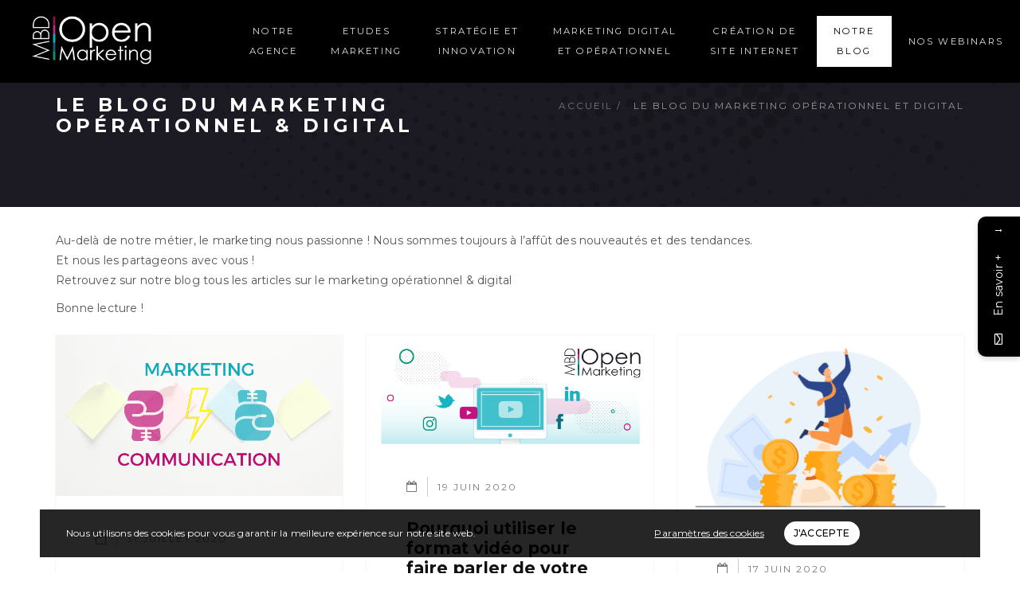

--- FILE ---
content_type: text/html; charset=UTF-8
request_url: https://mbd-openmarketing.com/le-blog-du-marketing-operationnel-et-digital/
body_size: 30747
content:
<!DOCTYPE html>
<html lang="fr-FR">
	<head>
		<meta charset="UTF-8">
		<meta name="viewport" content="width=device-width, initial-scale=1">

		<link rel="profile" href="http://gmpg.org/xfn/11">
		<link rel="pingback" href="https://mbd-openmarketing.com/xmlrpc.php">
		
				

	<meta name='robots' content='index, follow, max-image-preview:large, max-snippet:-1, max-video-preview:-1' />

<!-- Google Tag Manager for WordPress by gtm4wp.com -->
<script data-cfasync="false" data-pagespeed-no-defer>
	var gtm4wp_datalayer_name = "dataLayer";
	var dataLayer = dataLayer || [];
</script>
<!-- End Google Tag Manager for WordPress by gtm4wp.com -->
	<!-- This site is optimized with the Yoast SEO plugin v20.7 - https://yoast.com/wordpress/plugins/seo/ -->
	<title>Le blog du marketing opérationnel et digital - MBD Open Marketing</title>
	<meta name="description" content="Découvrez dans notre blog nos articles, conseils ou encore définitions pour tout savoir sur les études marketing !" />
	<link rel="canonical" href="https://mbd-openmarketing.com/le-blog-du-marketing-operationnel-et-digital/" />
	<meta property="og:locale" content="fr_FR" />
	<meta property="og:type" content="article" />
	<meta property="og:title" content="Le blog du marketing opérationnel et digital - MBD Open Marketing" />
	<meta property="og:description" content="Découvrez dans notre blog nos articles, conseils ou encore définitions pour tout savoir sur les études marketing !" />
	<meta property="og:url" content="https://mbd-openmarketing.com/le-blog-du-marketing-operationnel-et-digital/" />
	<meta property="og:site_name" content="MBD Open Marketing" />
	<meta property="article:modified_time" content="2020-03-06T14:29:11+00:00" />
	<meta name="twitter:card" content="summary_large_image" />
	<meta name="twitter:label1" content="Durée de lecture estimée" />
	<meta name="twitter:data1" content="1 minute" />
	<script type="application/ld+json" class="yoast-schema-graph">{"@context":"https://schema.org","@graph":[{"@type":"WebPage","@id":"https://mbd-openmarketing.com/le-blog-du-marketing-operationnel-et-digital/","url":"https://mbd-openmarketing.com/le-blog-du-marketing-operationnel-et-digital/","name":"Le blog du marketing opérationnel et digital - MBD Open Marketing","isPartOf":{"@id":"https://mbd-openmarketing.com/#website"},"datePublished":"2020-03-03T15:22:04+00:00","dateModified":"2020-03-06T14:29:11+00:00","description":"Découvrez dans notre blog nos articles, conseils ou encore définitions pour tout savoir sur les études marketing !","breadcrumb":{"@id":"https://mbd-openmarketing.com/le-blog-du-marketing-operationnel-et-digital/#breadcrumb"},"inLanguage":"fr-FR","potentialAction":[{"@type":"ReadAction","target":["https://mbd-openmarketing.com/le-blog-du-marketing-operationnel-et-digital/"]}]},{"@type":"BreadcrumbList","@id":"https://mbd-openmarketing.com/le-blog-du-marketing-operationnel-et-digital/#breadcrumb","itemListElement":[{"@type":"ListItem","position":1,"name":"Accueil","item":"https://mbd-openmarketing.com/"},{"@type":"ListItem","position":2,"name":"Le blog du marketing opérationnel et digital"}]},{"@type":"WebSite","@id":"https://mbd-openmarketing.com/#website","url":"https://mbd-openmarketing.com/","name":"MBD Open Marketing","description":"","potentialAction":[{"@type":"SearchAction","target":{"@type":"EntryPoint","urlTemplate":"https://mbd-openmarketing.com/?s={search_term_string}"},"query-input":"required name=search_term_string"}],"inLanguage":"fr-FR"}]}</script>
	<!-- / Yoast SEO plugin. -->


<link rel='dns-prefetch' href='//static.addtoany.com' />
<link rel='dns-prefetch' href='//www.google.com' />
<link rel='dns-prefetch' href='//fonts.googleapis.com' />
<link rel="alternate" type="application/rss+xml" title="MBD Open Marketing &raquo; Flux" href="https://mbd-openmarketing.com/feed/" />
<link rel="alternate" type="application/rss+xml" title="MBD Open Marketing &raquo; Flux des commentaires" href="https://mbd-openmarketing.com/comments/feed/" />
<script type="text/javascript">
window._wpemojiSettings = {"baseUrl":"https:\/\/s.w.org\/images\/core\/emoji\/14.0.0\/72x72\/","ext":".png","svgUrl":"https:\/\/s.w.org\/images\/core\/emoji\/14.0.0\/svg\/","svgExt":".svg","source":{"concatemoji":"https:\/\/mbd-openmarketing.com\/wp-includes\/js\/wp-emoji-release.min.js?ver=6.2.8"}};
/*! This file is auto-generated */
!function(e,a,t){var n,r,o,i=a.createElement("canvas"),p=i.getContext&&i.getContext("2d");function s(e,t){p.clearRect(0,0,i.width,i.height),p.fillText(e,0,0);e=i.toDataURL();return p.clearRect(0,0,i.width,i.height),p.fillText(t,0,0),e===i.toDataURL()}function c(e){var t=a.createElement("script");t.src=e,t.defer=t.type="text/javascript",a.getElementsByTagName("head")[0].appendChild(t)}for(o=Array("flag","emoji"),t.supports={everything:!0,everythingExceptFlag:!0},r=0;r<o.length;r++)t.supports[o[r]]=function(e){if(p&&p.fillText)switch(p.textBaseline="top",p.font="600 32px Arial",e){case"flag":return s("\ud83c\udff3\ufe0f\u200d\u26a7\ufe0f","\ud83c\udff3\ufe0f\u200b\u26a7\ufe0f")?!1:!s("\ud83c\uddfa\ud83c\uddf3","\ud83c\uddfa\u200b\ud83c\uddf3")&&!s("\ud83c\udff4\udb40\udc67\udb40\udc62\udb40\udc65\udb40\udc6e\udb40\udc67\udb40\udc7f","\ud83c\udff4\u200b\udb40\udc67\u200b\udb40\udc62\u200b\udb40\udc65\u200b\udb40\udc6e\u200b\udb40\udc67\u200b\udb40\udc7f");case"emoji":return!s("\ud83e\udef1\ud83c\udffb\u200d\ud83e\udef2\ud83c\udfff","\ud83e\udef1\ud83c\udffb\u200b\ud83e\udef2\ud83c\udfff")}return!1}(o[r]),t.supports.everything=t.supports.everything&&t.supports[o[r]],"flag"!==o[r]&&(t.supports.everythingExceptFlag=t.supports.everythingExceptFlag&&t.supports[o[r]]);t.supports.everythingExceptFlag=t.supports.everythingExceptFlag&&!t.supports.flag,t.DOMReady=!1,t.readyCallback=function(){t.DOMReady=!0},t.supports.everything||(n=function(){t.readyCallback()},a.addEventListener?(a.addEventListener("DOMContentLoaded",n,!1),e.addEventListener("load",n,!1)):(e.attachEvent("onload",n),a.attachEvent("onreadystatechange",function(){"complete"===a.readyState&&t.readyCallback()})),(e=t.source||{}).concatemoji?c(e.concatemoji):e.wpemoji&&e.twemoji&&(c(e.twemoji),c(e.wpemoji)))}(window,document,window._wpemojiSettings);
</script>
<style type="text/css">
img.wp-smiley,
img.emoji {
	display: inline !important;
	border: none !important;
	box-shadow: none !important;
	height: 1em !important;
	width: 1em !important;
	margin: 0 0.07em !important;
	vertical-align: -0.1em !important;
	background: none !important;
	padding: 0 !important;
}
</style>
	<link rel='stylesheet' id='sbi_styles-css' href='https://mbd-openmarketing.com/wp-content/plugins/instagram-feed/css/sbi-styles.min.css?ver=6.2.8' type='text/css' media='all' />
<link rel='stylesheet' id='wp-block-library-css' href='https://mbd-openmarketing.com/wp-includes/css/dist/block-library/style.min.css?ver=6.2.8' type='text/css' media='all' />
<link rel='stylesheet' id='classic-theme-styles-css' href='https://mbd-openmarketing.com/wp-includes/css/classic-themes.min.css?ver=6.2.8' type='text/css' media='all' />
<style id='global-styles-inline-css' type='text/css'>
body{--wp--preset--color--black: #000000;--wp--preset--color--cyan-bluish-gray: #abb8c3;--wp--preset--color--white: #ffffff;--wp--preset--color--pale-pink: #f78da7;--wp--preset--color--vivid-red: #cf2e2e;--wp--preset--color--luminous-vivid-orange: #ff6900;--wp--preset--color--luminous-vivid-amber: #fcb900;--wp--preset--color--light-green-cyan: #7bdcb5;--wp--preset--color--vivid-green-cyan: #00d084;--wp--preset--color--pale-cyan-blue: #8ed1fc;--wp--preset--color--vivid-cyan-blue: #0693e3;--wp--preset--color--vivid-purple: #9b51e0;--wp--preset--color--definity-white: #ffffff;--wp--preset--color--definity-light: #ececec;--wp--preset--color--definity-gray: #777777;--wp--preset--color--definity-light-gray: #999999;--wp--preset--color--definity-dark: #111111;--wp--preset--color--definity-navy-blue: #083d77;--wp--preset--color--definity-orange: #efa61f;--wp--preset--color--definity-red: #bb0a21;--wp--preset--color--definity-light-green: #a2d729;--wp--preset--color--definity-light-blue: #2bbbce;--wp--preset--color--definity-neon-blue: #26ffe6;--wp--preset--gradient--vivid-cyan-blue-to-vivid-purple: linear-gradient(135deg,rgba(6,147,227,1) 0%,rgb(155,81,224) 100%);--wp--preset--gradient--light-green-cyan-to-vivid-green-cyan: linear-gradient(135deg,rgb(122,220,180) 0%,rgb(0,208,130) 100%);--wp--preset--gradient--luminous-vivid-amber-to-luminous-vivid-orange: linear-gradient(135deg,rgba(252,185,0,1) 0%,rgba(255,105,0,1) 100%);--wp--preset--gradient--luminous-vivid-orange-to-vivid-red: linear-gradient(135deg,rgba(255,105,0,1) 0%,rgb(207,46,46) 100%);--wp--preset--gradient--very-light-gray-to-cyan-bluish-gray: linear-gradient(135deg,rgb(238,238,238) 0%,rgb(169,184,195) 100%);--wp--preset--gradient--cool-to-warm-spectrum: linear-gradient(135deg,rgb(74,234,220) 0%,rgb(151,120,209) 20%,rgb(207,42,186) 40%,rgb(238,44,130) 60%,rgb(251,105,98) 80%,rgb(254,248,76) 100%);--wp--preset--gradient--blush-light-purple: linear-gradient(135deg,rgb(255,206,236) 0%,rgb(152,150,240) 100%);--wp--preset--gradient--blush-bordeaux: linear-gradient(135deg,rgb(254,205,165) 0%,rgb(254,45,45) 50%,rgb(107,0,62) 100%);--wp--preset--gradient--luminous-dusk: linear-gradient(135deg,rgb(255,203,112) 0%,rgb(199,81,192) 50%,rgb(65,88,208) 100%);--wp--preset--gradient--pale-ocean: linear-gradient(135deg,rgb(255,245,203) 0%,rgb(182,227,212) 50%,rgb(51,167,181) 100%);--wp--preset--gradient--electric-grass: linear-gradient(135deg,rgb(202,248,128) 0%,rgb(113,206,126) 100%);--wp--preset--gradient--midnight: linear-gradient(135deg,rgb(2,3,129) 0%,rgb(40,116,252) 100%);--wp--preset--duotone--dark-grayscale: url('#wp-duotone-dark-grayscale');--wp--preset--duotone--grayscale: url('#wp-duotone-grayscale');--wp--preset--duotone--purple-yellow: url('#wp-duotone-purple-yellow');--wp--preset--duotone--blue-red: url('#wp-duotone-blue-red');--wp--preset--duotone--midnight: url('#wp-duotone-midnight');--wp--preset--duotone--magenta-yellow: url('#wp-duotone-magenta-yellow');--wp--preset--duotone--purple-green: url('#wp-duotone-purple-green');--wp--preset--duotone--blue-orange: url('#wp-duotone-blue-orange');--wp--preset--font-size--small: 13px;--wp--preset--font-size--medium: 20px;--wp--preset--font-size--large: 18px;--wp--preset--font-size--x-large: 42px;--wp--preset--font-size--normal: 14px;--wp--preset--font-size--huge: 24px;--wp--preset--spacing--20: 0.44rem;--wp--preset--spacing--30: 0.67rem;--wp--preset--spacing--40: 1rem;--wp--preset--spacing--50: 1.5rem;--wp--preset--spacing--60: 2.25rem;--wp--preset--spacing--70: 3.38rem;--wp--preset--spacing--80: 5.06rem;--wp--preset--shadow--natural: 6px 6px 9px rgba(0, 0, 0, 0.2);--wp--preset--shadow--deep: 12px 12px 50px rgba(0, 0, 0, 0.4);--wp--preset--shadow--sharp: 6px 6px 0px rgba(0, 0, 0, 0.2);--wp--preset--shadow--outlined: 6px 6px 0px -3px rgba(255, 255, 255, 1), 6px 6px rgba(0, 0, 0, 1);--wp--preset--shadow--crisp: 6px 6px 0px rgba(0, 0, 0, 1);}:where(.is-layout-flex){gap: 0.5em;}body .is-layout-flow > .alignleft{float: left;margin-inline-start: 0;margin-inline-end: 2em;}body .is-layout-flow > .alignright{float: right;margin-inline-start: 2em;margin-inline-end: 0;}body .is-layout-flow > .aligncenter{margin-left: auto !important;margin-right: auto !important;}body .is-layout-constrained > .alignleft{float: left;margin-inline-start: 0;margin-inline-end: 2em;}body .is-layout-constrained > .alignright{float: right;margin-inline-start: 2em;margin-inline-end: 0;}body .is-layout-constrained > .aligncenter{margin-left: auto !important;margin-right: auto !important;}body .is-layout-constrained > :where(:not(.alignleft):not(.alignright):not(.alignfull)){max-width: var(--wp--style--global--content-size);margin-left: auto !important;margin-right: auto !important;}body .is-layout-constrained > .alignwide{max-width: var(--wp--style--global--wide-size);}body .is-layout-flex{display: flex;}body .is-layout-flex{flex-wrap: wrap;align-items: center;}body .is-layout-flex > *{margin: 0;}:where(.wp-block-columns.is-layout-flex){gap: 2em;}.has-black-color{color: var(--wp--preset--color--black) !important;}.has-cyan-bluish-gray-color{color: var(--wp--preset--color--cyan-bluish-gray) !important;}.has-white-color{color: var(--wp--preset--color--white) !important;}.has-pale-pink-color{color: var(--wp--preset--color--pale-pink) !important;}.has-vivid-red-color{color: var(--wp--preset--color--vivid-red) !important;}.has-luminous-vivid-orange-color{color: var(--wp--preset--color--luminous-vivid-orange) !important;}.has-luminous-vivid-amber-color{color: var(--wp--preset--color--luminous-vivid-amber) !important;}.has-light-green-cyan-color{color: var(--wp--preset--color--light-green-cyan) !important;}.has-vivid-green-cyan-color{color: var(--wp--preset--color--vivid-green-cyan) !important;}.has-pale-cyan-blue-color{color: var(--wp--preset--color--pale-cyan-blue) !important;}.has-vivid-cyan-blue-color{color: var(--wp--preset--color--vivid-cyan-blue) !important;}.has-vivid-purple-color{color: var(--wp--preset--color--vivid-purple) !important;}.has-black-background-color{background-color: var(--wp--preset--color--black) !important;}.has-cyan-bluish-gray-background-color{background-color: var(--wp--preset--color--cyan-bluish-gray) !important;}.has-white-background-color{background-color: var(--wp--preset--color--white) !important;}.has-pale-pink-background-color{background-color: var(--wp--preset--color--pale-pink) !important;}.has-vivid-red-background-color{background-color: var(--wp--preset--color--vivid-red) !important;}.has-luminous-vivid-orange-background-color{background-color: var(--wp--preset--color--luminous-vivid-orange) !important;}.has-luminous-vivid-amber-background-color{background-color: var(--wp--preset--color--luminous-vivid-amber) !important;}.has-light-green-cyan-background-color{background-color: var(--wp--preset--color--light-green-cyan) !important;}.has-vivid-green-cyan-background-color{background-color: var(--wp--preset--color--vivid-green-cyan) !important;}.has-pale-cyan-blue-background-color{background-color: var(--wp--preset--color--pale-cyan-blue) !important;}.has-vivid-cyan-blue-background-color{background-color: var(--wp--preset--color--vivid-cyan-blue) !important;}.has-vivid-purple-background-color{background-color: var(--wp--preset--color--vivid-purple) !important;}.has-black-border-color{border-color: var(--wp--preset--color--black) !important;}.has-cyan-bluish-gray-border-color{border-color: var(--wp--preset--color--cyan-bluish-gray) !important;}.has-white-border-color{border-color: var(--wp--preset--color--white) !important;}.has-pale-pink-border-color{border-color: var(--wp--preset--color--pale-pink) !important;}.has-vivid-red-border-color{border-color: var(--wp--preset--color--vivid-red) !important;}.has-luminous-vivid-orange-border-color{border-color: var(--wp--preset--color--luminous-vivid-orange) !important;}.has-luminous-vivid-amber-border-color{border-color: var(--wp--preset--color--luminous-vivid-amber) !important;}.has-light-green-cyan-border-color{border-color: var(--wp--preset--color--light-green-cyan) !important;}.has-vivid-green-cyan-border-color{border-color: var(--wp--preset--color--vivid-green-cyan) !important;}.has-pale-cyan-blue-border-color{border-color: var(--wp--preset--color--pale-cyan-blue) !important;}.has-vivid-cyan-blue-border-color{border-color: var(--wp--preset--color--vivid-cyan-blue) !important;}.has-vivid-purple-border-color{border-color: var(--wp--preset--color--vivid-purple) !important;}.has-vivid-cyan-blue-to-vivid-purple-gradient-background{background: var(--wp--preset--gradient--vivid-cyan-blue-to-vivid-purple) !important;}.has-light-green-cyan-to-vivid-green-cyan-gradient-background{background: var(--wp--preset--gradient--light-green-cyan-to-vivid-green-cyan) !important;}.has-luminous-vivid-amber-to-luminous-vivid-orange-gradient-background{background: var(--wp--preset--gradient--luminous-vivid-amber-to-luminous-vivid-orange) !important;}.has-luminous-vivid-orange-to-vivid-red-gradient-background{background: var(--wp--preset--gradient--luminous-vivid-orange-to-vivid-red) !important;}.has-very-light-gray-to-cyan-bluish-gray-gradient-background{background: var(--wp--preset--gradient--very-light-gray-to-cyan-bluish-gray) !important;}.has-cool-to-warm-spectrum-gradient-background{background: var(--wp--preset--gradient--cool-to-warm-spectrum) !important;}.has-blush-light-purple-gradient-background{background: var(--wp--preset--gradient--blush-light-purple) !important;}.has-blush-bordeaux-gradient-background{background: var(--wp--preset--gradient--blush-bordeaux) !important;}.has-luminous-dusk-gradient-background{background: var(--wp--preset--gradient--luminous-dusk) !important;}.has-pale-ocean-gradient-background{background: var(--wp--preset--gradient--pale-ocean) !important;}.has-electric-grass-gradient-background{background: var(--wp--preset--gradient--electric-grass) !important;}.has-midnight-gradient-background{background: var(--wp--preset--gradient--midnight) !important;}.has-small-font-size{font-size: var(--wp--preset--font-size--small) !important;}.has-medium-font-size{font-size: var(--wp--preset--font-size--medium) !important;}.has-large-font-size{font-size: var(--wp--preset--font-size--large) !important;}.has-x-large-font-size{font-size: var(--wp--preset--font-size--x-large) !important;}
.wp-block-navigation a:where(:not(.wp-element-button)){color: inherit;}
:where(.wp-block-columns.is-layout-flex){gap: 2em;}
.wp-block-pullquote{font-size: 1.5em;line-height: 1.6;}
</style>
<link rel='stylesheet' id='contact-form-7-css' href='https://mbd-openmarketing.com/wp-content/plugins/contact-form-7/includes/css/styles.css?ver=5.8.7' type='text/css' media='all' />
<style id='contact-form-7-inline-css' type='text/css'>
.wpcf7 .wpcf7-recaptcha iframe {margin-bottom: 0;}.wpcf7 .wpcf7-recaptcha[data-align="center"] > div {margin: 0 auto;}.wpcf7 .wpcf7-recaptcha[data-align="right"] > div {margin: 0 0 0 auto;}
</style>
<link rel='stylesheet' id='cookie-law-info-css' href='https://mbd-openmarketing.com/wp-content/plugins/cookie-law-info/legacy/public/css/cookie-law-info-public.css?ver=3.2.0' type='text/css' media='all' />
<link rel='stylesheet' id='cookie-law-info-gdpr-css' href='https://mbd-openmarketing.com/wp-content/plugins/cookie-law-info/legacy/public/css/cookie-law-info-gdpr.css?ver=3.2.0' type='text/css' media='all' />
<link rel='stylesheet' id='ctf_styles-css' href='https://mbd-openmarketing.com/wp-content/plugins/custom-twitter-feeds/css/ctf-styles.min.css?ver=2.2.2' type='text/css' media='all' />
<link rel='stylesheet' id='rs-plugin-settings-css' href='https://mbd-openmarketing.com/wp-content/plugins/revslider/public/assets/css/rs6.css?ver=6.1.3' type='text/css' media='all' />
<style id='rs-plugin-settings-inline-css' type='text/css'>
#rs-demo-id {}
</style>
<link rel='stylesheet' id='bootstrap-css' href='https://mbd-openmarketing.com/wp-content/themes/definity/definity/assets/css/vendor/bootstrap.min.css?ver=6.2.8' type='text/css' media='all' />
<link rel='stylesheet' id='definity-google-fonts-css' href='https://fonts.googleapis.com/css?family=Montserrat%3A400%2C500%2C600%2C700%7COpen+Sans%3A300%2C400%2C600%2C700%2C800&#038;ver=6.2.8' type='text/css' media='all' />
<link rel='stylesheet' id='font-awesome-css' href='https://mbd-openmarketing.com/wp-content/themes/definity/definity/assets/fonts/fontawesome/css/font-awesome.min.css?ver=6.2.8' type='text/css' media='all' />
<link rel='stylesheet' id='linea-font-css' href='https://mbd-openmarketing.com/wp-content/themes/definity/definity/assets/fonts/linea-font/css/linea-font.css?ver=6.2.8' type='text/css' media='all' />
<link rel='stylesheet' id='et-lineicons-css' href='https://mbd-openmarketing.com/wp-content/themes/definity/definity/assets/fonts/et-lineicons/css/style.css?ver=6.2.8' type='text/css' media='all' />
<link rel='stylesheet' id='cryptocoins-css' href='https://mbd-openmarketing.com/wp-content/themes/definity/definity/assets/fonts/cryptocoins/cryptocoins.css?ver=6.2.8' type='text/css' media='all' />
<link rel='stylesheet' id='slick-css' href='https://mbd-openmarketing.com/wp-content/themes/definity/definity/assets/css/vendor/slick.css?ver=6.2.8' type='text/css' media='all' />
<link rel='stylesheet' id='animate-css' href='https://mbd-openmarketing.com/wp-content/themes/definity/definity/assets/css/vendor/animate.css?ver=6.2.8' type='text/css' media='all' />
<link rel='stylesheet' id='magnific-popup-css' href='https://mbd-openmarketing.com/wp-content/themes/definity/definity/assets/css/vendor/magnific-popup.css?ver=6.2.8' type='text/css' media='all' />
<link rel='stylesheet' id='definity_main-css' href='https://mbd-openmarketing.com/wp-content/themes/definity/definity/style.css?ver=6.2.8' type='text/css' media='all' />
<link rel='stylesheet' id='definity_responsive-css' href='https://mbd-openmarketing.com/wp-content/themes/definity/definity/assets/css/responsive.css?ver=6.2.8' type='text/css' media='all' />
<link rel='stylesheet' id='wpdreams-asl-basic-css' href='https://mbd-openmarketing.com/wp-content/plugins/ajax-search-lite/css/style.basic.css?ver=4.11.5' type='text/css' media='all' />
<link rel='stylesheet' id='wpdreams-ajaxsearchlite-css' href='https://mbd-openmarketing.com/wp-content/plugins/ajax-search-lite/css/style-simple-red.css?ver=4.11.5' type='text/css' media='all' />
<link rel='stylesheet' id='js_composer_front-css' href='https://mbd-openmarketing.com/wp-content/plugins/js_composer/assets/css/js_composer.min.css?ver=6.6.0' type='text/css' media='all' />
<link rel='stylesheet' id='popup-maker-site-css' href='https://mbd-openmarketing.com/wp-content/plugins/popup-maker/assets/css/pum-site.min.css?ver=1.18.2' type='text/css' media='all' />
<style id='popup-maker-site-inline-css' type='text/css'>
/* Popup Google Fonts */
@import url('//fonts.googleapis.com/css?family=Montserrat:100');

/* Popup Theme 8145: Light Box */
.pum-theme-8145, .pum-theme-lightbox { background-color: rgba( 0, 0, 0, 0.11 ) } 
.pum-theme-8145 .pum-container, .pum-theme-lightbox .pum-container { padding: 25px; border-radius: 3px; border: 1px solid #000000; box-shadow: 0px 0px 30px 0px rgba( 2, 2, 2, 0.34 ); background-color: rgba( 255, 255, 255, 1.00 ) } 
.pum-theme-8145 .pum-title, .pum-theme-lightbox .pum-title { color: #000000; text-align: left; text-shadow: 0px 0px 0px rgba( 2, 2, 2, 0.23 ); font-family: inherit; font-weight: 100; font-size: 32px; line-height: 36px } 
.pum-theme-8145 .pum-content, .pum-theme-lightbox .pum-content { color: #000000; font-family: Montserrat; font-weight: 500 } 
.pum-theme-8145 .pum-content + .pum-close, .pum-theme-lightbox .pum-content + .pum-close { position: absolute; height: 26px; width: 26px; left: auto; right: -13px; bottom: auto; top: -13px; padding: 0px; color: #ffffff; font-family: Arial; font-weight: 100; font-size: 24px; line-height: 24px; border: 2px solid #ffffff; border-radius: 26px; box-shadow: 0px 0px 15px 1px rgba( 2, 2, 2, 0.75 ); text-shadow: 0px 0px 0px rgba( 0, 0, 0, 0.23 ); background-color: rgba( 0, 0, 0, 1.00 ) } 

/* Popup Theme 10384: Content Only - For use with page builders or block editor */
.pum-theme-10384, .pum-theme-content-only { background-color: rgba( 0, 0, 0, 0.70 ) } 
.pum-theme-10384 .pum-container, .pum-theme-content-only .pum-container { padding: 0px; border-radius: 0px; border: 1px none #000000; box-shadow: 0px 0px 0px 0px rgba( 2, 2, 2, 0.00 ) } 
.pum-theme-10384 .pum-title, .pum-theme-content-only .pum-title { color: #000000; text-align: left; text-shadow: 0px 0px 0px rgba( 2, 2, 2, 0.23 ); font-family: inherit; font-weight: 400; font-size: 32px; line-height: 36px } 
.pum-theme-10384 .pum-content, .pum-theme-content-only .pum-content { color: #8c8c8c; font-family: inherit; font-weight: 400 } 
.pum-theme-10384 .pum-content + .pum-close, .pum-theme-content-only .pum-content + .pum-close { position: absolute; height: 18px; width: 18px; left: auto; right: 7px; bottom: auto; top: 7px; padding: 0px; color: #000000; font-family: inherit; font-weight: 700; font-size: 20px; line-height: 20px; border: 1px none #ffffff; border-radius: 15px; box-shadow: 0px 0px 0px 0px rgba( 2, 2, 2, 0.00 ); text-shadow: 0px 0px 0px rgba( 0, 0, 0, 0.00 ); background-color: rgba( 255, 255, 255, 0.00 ) } 

/* Popup Theme 9626: Floating Bar - Soft Blue */
.pum-theme-9626, .pum-theme-floating-bar { background-color: rgba( 255, 255, 255, 0.00 ) } 
.pum-theme-9626 .pum-container, .pum-theme-floating-bar .pum-container { padding: 8px; border-radius: 0px; border: 1px none #000000; box-shadow: 1px 1px 3px 0px rgba( 2, 2, 2, 0.23 ); background-color: rgba( 238, 246, 252, 1.00 ) } 
.pum-theme-9626 .pum-title, .pum-theme-floating-bar .pum-title { color: #505050; text-align: left; text-shadow: 0px 0px 0px rgba( 2, 2, 2, 0.23 ); font-family: inherit; font-weight: 400; font-size: 32px; line-height: 36px } 
.pum-theme-9626 .pum-content, .pum-theme-floating-bar .pum-content { color: #505050; font-family: inherit; font-weight: 400 } 
.pum-theme-9626 .pum-content + .pum-close, .pum-theme-floating-bar .pum-content + .pum-close { position: absolute; height: 18px; width: 18px; left: auto; right: 5px; bottom: auto; top: 50%; padding: 0px; color: #505050; font-family: Sans-Serif; font-weight: 700; font-size: 15px; line-height: 18px; border: 1px solid #505050; border-radius: 15px; box-shadow: 0px 0px 0px 0px rgba( 2, 2, 2, 0.00 ); text-shadow: 0px 0px 0px rgba( 0, 0, 0, 0.00 ); background-color: rgba( 255, 255, 255, 0.00 ); transform: translate(0, -50%) } 

/* Popup Theme 9627: Floating Bar - Soft Blue */
.pum-theme-9627, .pum-theme-floating-bar { background-color: rgba( 255, 255, 255, 0.00 ) } 
.pum-theme-9627 .pum-container, .pum-theme-floating-bar .pum-container { padding: 8px; border-radius: 0px; border: 1px none #000000; box-shadow: 1px 1px 3px 0px rgba( 2, 2, 2, 0.23 ); background-color: rgba( 238, 246, 252, 1.00 ) } 
.pum-theme-9627 .pum-title, .pum-theme-floating-bar .pum-title { color: #505050; text-align: left; text-shadow: 0px 0px 0px rgba( 2, 2, 2, 0.23 ); font-family: inherit; font-weight: 400; font-size: 32px; line-height: 36px } 
.pum-theme-9627 .pum-content, .pum-theme-floating-bar .pum-content { color: #505050; font-family: inherit; font-weight: 400 } 
.pum-theme-9627 .pum-content + .pum-close, .pum-theme-floating-bar .pum-content + .pum-close { position: absolute; height: 18px; width: 18px; left: auto; right: 5px; bottom: auto; top: 50%; padding: 0px; color: #505050; font-family: Sans-Serif; font-weight: 700; font-size: 15px; line-height: 18px; border: 1px solid #505050; border-radius: 15px; box-shadow: 0px 0px 0px 0px rgba( 2, 2, 2, 0.00 ); text-shadow: 0px 0px 0px rgba( 0, 0, 0, 0.00 ); background-color: rgba( 255, 255, 255, 0.00 ); transform: translate(0, -50%) } 

/* Popup Theme 8146: Bleu entreprise */
.pum-theme-8146, .pum-theme-enterprise-blue { background-color: rgba( 0, 0, 0, 0.73 ) } 
.pum-theme-8146 .pum-container, .pum-theme-enterprise-blue .pum-container { padding: 28px; border-radius: 5px; border: 1px none #000000; box-shadow: 0px 10px 25px 4px rgba( 2, 2, 2, 0.50 ); background-color: rgba( 255, 255, 255, 1.00 ) } 
.pum-theme-8146 .pum-title, .pum-theme-enterprise-blue .pum-title { color: #000000; text-align: center; text-shadow: 0px 0px 0px rgba( 2, 2, 2, 0.23 ); font-family: inherit; font-weight: 500; font-size: 27px; line-height: 39px } 
.pum-theme-8146 .pum-content, .pum-theme-enterprise-blue .pum-content { color: #2d2d2d; font-family: inherit; font-weight: 100 } 
.pum-theme-8146 .pum-content + .pum-close, .pum-theme-enterprise-blue .pum-content + .pum-close { position: absolute; height: 28px; width: 28px; left: auto; right: 8px; bottom: auto; top: 8px; padding: 4px; color: #ffffff; font-family: Times New Roman; font-weight: 100; font-size: 20px; line-height: 20px; border: 1px none #ffffff; border-radius: 42px; box-shadow: 0px 0px 0px 0px rgba( 2, 2, 2, 0.23 ); text-shadow: 0px 0px 0px rgba( 0, 0, 0, 0.23 ); background-color: rgba( 49, 91, 124, 1.00 ) } 

/* Popup Theme 8144: Thème par défaut */
.pum-theme-8144, .pum-theme-theme-par-defaut { background-color: rgba( 0, 0, 0, 0.17 ) } 
.pum-theme-8144 .pum-container, .pum-theme-theme-par-defaut .pum-container { padding: 7px; border-radius: 0px; border: 1px solid #000000; box-shadow: 1px 1px 3px 0px rgba( 2, 2, 2, 0.23 ); background-color: rgba( 249, 249, 249, 1.00 ) } 
.pum-theme-8144 .pum-title, .pum-theme-theme-par-defaut .pum-title { color: #000000; text-align: left; text-shadow: 0px 0px 0px rgba( 2, 2, 2, 0.23 ); font-family: inherit; font-weight: 400; font-size: 32px; line-height: 36px } 
.pum-theme-8144 .pum-content, .pum-theme-theme-par-defaut .pum-content { color: #8c8c8c; font-family: inherit; font-weight: 400 } 
.pum-theme-8144 .pum-content + .pum-close, .pum-theme-theme-par-defaut .pum-content + .pum-close { position: absolute; height: auto; width: auto; left: auto; right: 0px; bottom: auto; top: 0px; padding: 8px; color: #ffffff; font-family: inherit; font-weight: 400; font-size: 12px; line-height: 36px; border: 1px none #ffffff; border-radius: 0px; box-shadow: 1px 1px 3px 0px rgba( 2, 2, 2, 0.23 ); text-shadow: 0px 0px 0px rgba( 0, 0, 0, 0.23 ); background-color: rgba( 3, 94, 115, 1.00 ) } 

/* Popup Theme 8147: Bonjour Box */
.pum-theme-8147, .pum-theme-hello-box { background-color: rgba( 0, 0, 0, 0.75 ) } 
.pum-theme-8147 .pum-container, .pum-theme-hello-box .pum-container { padding: 30px; border-radius: 80px; border: 14px solid #81d742; box-shadow: 0px 0px 0px 0px rgba( 2, 2, 2, 0.00 ); background-color: rgba( 255, 255, 255, 1.00 ) } 
.pum-theme-8147 .pum-title, .pum-theme-hello-box .pum-title { color: #2d2d2d; text-align: left; text-shadow: 0px 0px 0px rgba( 2, 2, 2, 0.23 ); font-family: Montserrat; font-weight: 100; font-size: 32px; line-height: 36px } 
.pum-theme-8147 .pum-content, .pum-theme-hello-box .pum-content { color: #2d2d2d; font-family: inherit; font-weight: 100 } 
.pum-theme-8147 .pum-content + .pum-close, .pum-theme-hello-box .pum-content + .pum-close { position: absolute; height: auto; width: auto; left: auto; right: -30px; bottom: auto; top: -30px; padding: 0px; color: #2d2d2d; font-family: Times New Roman; font-weight: 100; font-size: 32px; line-height: 28px; border: 1px none #ffffff; border-radius: 28px; box-shadow: 0px 0px 0px 0px rgba( 2, 2, 2, 0.23 ); text-shadow: 0px 0px 0px rgba( 0, 0, 0, 0.23 ); background-color: rgba( 255, 255, 255, 1.00 ) } 

/* Popup Theme 8148: Bord tranchant */
.pum-theme-8148, .pum-theme-cutting-edge { background-color: rgba( 0, 0, 0, 0.50 ) } 
.pum-theme-8148 .pum-container, .pum-theme-cutting-edge .pum-container { padding: 18px; border-radius: 0px; border: 1px none #000000; box-shadow: 0px 10px 25px 0px rgba( 2, 2, 2, 0.50 ); background-color: rgba( 30, 115, 190, 1.00 ) } 
.pum-theme-8148 .pum-title, .pum-theme-cutting-edge .pum-title { color: #ffffff; text-align: left; text-shadow: 0px 0px 0px rgba( 2, 2, 2, 0.23 ); font-family: Sans-Serif; font-weight: 100; font-size: 26px; line-height: 28px } 
.pum-theme-8148 .pum-content, .pum-theme-cutting-edge .pum-content { color: #ffffff; font-family: inherit; font-weight: 100 } 
.pum-theme-8148 .pum-content + .pum-close, .pum-theme-cutting-edge .pum-content + .pum-close { position: absolute; height: 24px; width: 24px; left: auto; right: 0px; bottom: auto; top: 0px; padding: 0px; color: #1e73be; font-family: Times New Roman; font-weight: 100; font-size: 32px; line-height: 24px; border: 1px none #ffffff; border-radius: 0px; box-shadow: -1px 1px 1px 0px rgba( 2, 2, 2, 0.10 ); text-shadow: -1px 1px 1px rgba( 0, 0, 0, 0.10 ); background-color: rgba( 238, 238, 34, 1.00 ) } 

/* Popup Theme 8149: Bordure encadrée */
.pum-theme-8149, .pum-theme-framed-border { background-color: rgba( 255, 255, 255, 0.50 ) } 
.pum-theme-8149 .pum-container, .pum-theme-framed-border .pum-container { padding: 18px; border-radius: 0px; border: 20px outset #dd3333; box-shadow: 1px 1px 3px 0px rgba( 2, 2, 2, 0.97 ) inset; background-color: rgba( 255, 251, 239, 1.00 ) } 
.pum-theme-8149 .pum-title, .pum-theme-framed-border .pum-title { color: #000000; text-align: left; text-shadow: 0px 0px 0px rgba( 2, 2, 2, 0.23 ); font-family: inherit; font-weight: 100; font-size: 32px; line-height: 36px } 
.pum-theme-8149 .pum-content, .pum-theme-framed-border .pum-content { color: #2d2d2d; font-family: inherit; font-weight: 100 } 
.pum-theme-8149 .pum-content + .pum-close, .pum-theme-framed-border .pum-content + .pum-close { position: absolute; height: 20px; width: 20px; left: auto; right: -20px; bottom: auto; top: -20px; padding: 0px; color: #ffffff; font-family: Tahoma; font-weight: 700; font-size: 16px; line-height: 18px; border: 1px none #ffffff; border-radius: 0px; box-shadow: 0px 0px 0px 0px rgba( 2, 2, 2, 0.23 ); text-shadow: 0px 0px 0px rgba( 0, 0, 0, 0.23 ); background-color: rgba( 0, 0, 0, 0.55 ) } 

#pum-12195 {z-index: 1999999999}
#pum-12221 {z-index: 1999999999}
#pum-12223 {z-index: 1999999999}
#pum-12225 {z-index: 1999999999}
#pum-12227 {z-index: 1999999999}
#pum-10931 {z-index: 1999999999}
#pum-11044 {z-index: 1999999999}
#pum-11069 {z-index: 1999999999}
#pum-8151 {z-index: 1999999999}
#pum-9328 {z-index: 1999999999}
#pum-8624 {z-index: 1999999999}
#pum-8614 {z-index: 1999999999}
#pum-8605 {z-index: 1999999999}
#pum-8379 {z-index: 1999999999}

</style>
<link rel='stylesheet' id='cf7s-framework-normalize-css' href='https://mbd-openmarketing.com/wp-content/plugins/contact-form-7-skins/css/framework/cf7s-normalize.css?ver=2.6.2' type='text/css' media='all' />
<link rel='stylesheet' id='cf7s-framework-default-css' href='https://mbd-openmarketing.com/wp-content/plugins/contact-form-7-skins/css/framework/cf7s-default.css?ver=2.6.2' type='text/css' media='all' />
<link rel='stylesheet' id='cf7s-wild-west-css' href='https://mbd-openmarketing.com/wp-content/plugins/contact-form-7-skins/skins/styles/wild-west/wild-west.css?ver=2.6.2' type='text/css' media='all' />
<link rel='stylesheet' id='cf7s-berry-delight-css' href='https://mbd-openmarketing.com/wp-content/plugins/contact-form-7-skins/skins/styles/berry-delight/berry-delight.css?ver=2.6.2' type='text/css' media='all' />
<link rel='stylesheet' id='cf7s-mushroom-css' href='https://mbd-openmarketing.com/wp-content/plugins/contact-form-7-skins/skins/styles/mushroom/mushroom.css?ver=2.6.2' type='text/css' media='all' />
<link rel='stylesheet' id='addtoany-css' href='https://mbd-openmarketing.com/wp-content/plugins/add-to-any/addtoany.min.css?ver=1.16' type='text/css' media='all' />
<link rel='stylesheet' id='mystickyelements-google-fonts-css' href='https://fonts.googleapis.com/css?family=Montserrat%3A400%2C500%2C600%2C700&#038;ver=1.7.8' type='text/css' media='all' />
<link rel='stylesheet' id='font-awesome-css-css' href='https://mbd-openmarketing.com/wp-content/plugins/mystickyelements-pro/css/font-awesome.min.css?ver=1.7.8' type='text/css' media='all' />
<link rel='stylesheet' id='mystickyelements-front-css-css' href='https://mbd-openmarketing.com/wp-content/plugins/mystickyelements-pro/css/mystickyelements-front.css?ver=1.7.8' type='text/css' media='all' />
<link rel='stylesheet' id='redux-google-fonts-definity_options-css' href='https://fonts.googleapis.com/css?family=Montserrat%3A700&#038;ver=1617976921' type='text/css' media='all' />
<script type='text/javascript' id='addtoany-core-js-before'>
window.a2a_config=window.a2a_config||{};a2a_config.callbacks=[];a2a_config.overlays=[];a2a_config.templates={};a2a_localize = {
	Share: "Partager",
	Save: "Enregistrer",
	Subscribe: "S'abonner",
	Email: "E-mail",
	Bookmark: "Signet",
	ShowAll: "Montrer tout",
	ShowLess: "Montrer moins",
	FindServices: "Trouver des service(s)",
	FindAnyServiceToAddTo: "Trouver instantan&eacute;ment des services &agrave; ajouter &agrave;",
	PoweredBy: "Propuls&eacute; par",
	ShareViaEmail: "Partager par e-mail",
	SubscribeViaEmail: "S’abonner par e-mail",
	BookmarkInYourBrowser: "Ajouter un signet dans votre navigateur",
	BookmarkInstructions: "Appuyez sur Ctrl+D ou \u2318+D pour mettre cette page en signet",
	AddToYourFavorites: "Ajouter &agrave; vos favoris",
	SendFromWebOrProgram: "Envoyer depuis n’importe quelle adresse e-mail ou logiciel e-mail",
	EmailProgram: "Programme d’e-mail",
	More: "Plus&#8230;",
	ThanksForSharing: "Merci de partager !",
	ThanksForFollowing: "Merci de nous suivre !"
};
</script>
<script type='text/javascript' async src='https://static.addtoany.com/menu/page.js' id='addtoany-core-js'></script>
<script type='text/javascript' src='https://mbd-openmarketing.com/wp-includes/js/jquery/jquery.min.js?ver=3.6.4' id='jquery-core-js'></script>
<script type='text/javascript' src='https://mbd-openmarketing.com/wp-includes/js/jquery/jquery-migrate.min.js?ver=3.4.0' id='jquery-migrate-js'></script>
<script type='text/javascript' async src='https://mbd-openmarketing.com/wp-content/plugins/add-to-any/addtoany.min.js?ver=1.1' id='addtoany-jquery-js'></script>
<script type='text/javascript' id='cookie-law-info-js-extra'>
/* <![CDATA[ */
var Cli_Data = {"nn_cookie_ids":[],"cookielist":[],"non_necessary_cookies":[],"ccpaEnabled":"","ccpaRegionBased":"","ccpaBarEnabled":"","strictlyEnabled":["necessary","obligatoire"],"ccpaType":"gdpr","js_blocking":"1","custom_integration":"","triggerDomRefresh":"","secure_cookies":""};
var cli_cookiebar_settings = {"animate_speed_hide":"500","animate_speed_show":"500","background":"#000000","border":"#b1a6a6c2","border_on":"","button_1_button_colour":"#ffffff","button_1_button_hover":"#cccccc","button_1_link_colour":"#000000","button_1_as_button":"1","button_1_new_win":"","button_2_button_colour":"#333","button_2_button_hover":"#292929","button_2_link_colour":"#444","button_2_as_button":"","button_2_hidebar":"","button_3_button_colour":"#000000","button_3_button_hover":"#000000","button_3_link_colour":"#fff","button_3_as_button":"1","button_3_new_win":"","button_4_button_colour":"#000","button_4_button_hover":"#000000","button_4_link_colour":"#ffffff","button_4_as_button":"","button_7_button_colour":"#000000","button_7_button_hover":"#000000","button_7_link_colour":"#fff","button_7_as_button":"1","button_7_new_win":"","font_family":"inherit","header_fix":"","notify_animate_hide":"1","notify_animate_show":"","notify_div_id":"#cookie-law-info-bar","notify_position_horizontal":"right","notify_position_vertical":"bottom","scroll_close":"","scroll_close_reload":"","accept_close_reload":"","reject_close_reload":"","showagain_tab":"","showagain_background":"#fff","showagain_border":"#000","showagain_div_id":"#cookie-law-info-again","showagain_x_position":"100px","text":"#ffffff","show_once_yn":"","show_once":"10000","logging_on":"","as_popup":"","popup_overlay":"1","bar_heading_text":"","cookie_bar_as":"banner","popup_showagain_position":"bottom-right","widget_position":"left"};
var log_object = {"ajax_url":"https:\/\/mbd-openmarketing.com\/wp-admin\/admin-ajax.php"};
/* ]]> */
</script>
<script type='text/javascript' src='https://mbd-openmarketing.com/wp-content/plugins/cookie-law-info/legacy/public/js/cookie-law-info-public.js?ver=3.2.0' id='cookie-law-info-js'></script>
<script type='text/javascript' src='https://mbd-openmarketing.com/wp-content/plugins/revslider/public/assets/js/revolution.tools.min.js?ver=6.0' id='tp-tools-js'></script>
<script type='text/javascript' src='https://mbd-openmarketing.com/wp-content/plugins/revslider/public/assets/js/rs6.min.js?ver=6.1.3' id='revmin-js'></script>
<script type='text/javascript' src='https://mbd-openmarketing.com/wp-content/plugins/sticky-menu-or-anything-on-scroll/assets/js/jq-sticky-anything.min.js?ver=2.1.1' id='stickyAnythingLib-js'></script>
<script type='text/javascript' src='https://mbd-openmarketing.com/wp-includes/js/jquery/ui/effect.min.js?ver=1.13.2' id='jquery-effects-core-js'></script>
<script type='text/javascript' src='https://mbd-openmarketing.com/wp-content/themes/definity/definity/assets/js/vendor/jquery.easing.js?ver=1' id='easing-js'></script>
<link rel="https://api.w.org/" href="https://mbd-openmarketing.com/wp-json/" /><link rel="alternate" type="application/json" href="https://mbd-openmarketing.com/wp-json/wp/v2/pages/6093" /><link rel="EditURI" type="application/rsd+xml" title="RSD" href="https://mbd-openmarketing.com/xmlrpc.php?rsd" />
<link rel="wlwmanifest" type="application/wlwmanifest+xml" href="https://mbd-openmarketing.com/wp-includes/wlwmanifest.xml" />
<meta name="generator" content="WordPress 6.2.8" />
<link rel='shortlink' href='https://mbd-openmarketing.com/?p=6093' />
<link rel="alternate" type="application/json+oembed" href="https://mbd-openmarketing.com/wp-json/oembed/1.0/embed?url=https%3A%2F%2Fmbd-openmarketing.com%2Fle-blog-du-marketing-operationnel-et-digital%2F" />
<link rel="alternate" type="text/xml+oembed" href="https://mbd-openmarketing.com/wp-json/oembed/1.0/embed?url=https%3A%2F%2Fmbd-openmarketing.com%2Fle-blog-du-marketing-operationnel-et-digital%2F&#038;format=xml" />

<link rel='stylesheet' id='5640-css' href='//mbd-openmarketing.com/wp-content/uploads/custom-css-js/5640.css?v=7951' type="text/css" media='all' />

		<!-- GA Google Analytics @ https://m0n.co/ga -->
		<script>
			(function(i,s,o,g,r,a,m){i['GoogleAnalyticsObject']=r;i[r]=i[r]||function(){
			(i[r].q=i[r].q||[]).push(arguments)},i[r].l=1*new Date();a=s.createElement(o),
			m=s.getElementsByTagName(o)[0];a.async=1;a.src=g;m.parentNode.insertBefore(a,m)
			})(window,document,'script','https://www.google-analytics.com/analytics.js','ga');
			ga('create', 'UA-87130088-1', 'auto');
			ga('send', 'pageview');
		</script>

	
<!-- Google Tag Manager for WordPress by gtm4wp.com -->
<!-- GTM Container placement set to footer -->
<script data-cfasync="false" data-pagespeed-no-defer type="text/javascript">
	var dataLayer_content = {"pagePostType":"page","pagePostType2":"single-page","pagePostAuthor":"admin_mbd"};
	dataLayer.push( dataLayer_content );
</script>
<script data-cfasync="false">
(function(w,d,s,l,i){w[l]=w[l]||[];w[l].push({'gtm.start':
new Date().getTime(),event:'gtm.js'});var f=d.getElementsByTagName(s)[0],
j=d.createElement(s),dl=l!='dataLayer'?'&l='+l:'';j.async=true;j.src=
'//www.googletagmanager.com/gtm.js?id='+i+dl;f.parentNode.insertBefore(j,f);
})(window,document,'script','dataLayer','GTM-BBDPHXX');
</script>
<!-- End Google Tag Manager for WordPress by gtm4wp.com -->				<link rel="preconnect" href="https://fonts.gstatic.com" crossorigin />
				<link rel="preload" as="style" href="//fonts.googleapis.com/css?family=Open+Sans&display=swap" />
				<link rel="stylesheet" href="//fonts.googleapis.com/css?family=Open+Sans&display=swap" media="all" />
				<meta name="generator" content="Powered by WPBakery Page Builder - drag and drop page builder for WordPress."/>
<meta name="generator" content="Powered by Slider Revolution 6.1.3 - responsive, Mobile-Friendly Slider Plugin for WordPress with comfortable drag and drop interface." />
                <style>
                    
					div[id*='ajaxsearchlitesettings'].searchsettings .asl_option_inner label {
						font-size: 0px !important;
						color: rgba(0, 0, 0, 0);
					}
					div[id*='ajaxsearchlitesettings'].searchsettings .asl_option_inner label:after {
						font-size: 11px !important;
						position: absolute;
						top: 0;
						left: 0;
						z-index: 1;
					}
					.asl_w_container {
						width: 100%;
						margin: 0px 0px 0px 0px;
						min-width: 200px;
					}
					div[id*='ajaxsearchlite'].asl_m {
						width: 100%;
					}
					div[id*='ajaxsearchliteres'].wpdreams_asl_results div.resdrg span.highlighted {
						font-weight: bold;
						color: rgb(43, 176, 217);
						background-color: rgba(238, 238, 238, 1);
					}
					div[id*='ajaxsearchliteres'].wpdreams_asl_results .results img.asl_image {
						width: 70px;
						height: 70px;
						object-fit: cover;
					}
					div.asl_r .results {
						max-height: none;
					}
				
						div.asl_r.asl_w.vertical .results .item::after {
							display: block;
							position: absolute;
							bottom: 0;
							content: '';
							height: 1px;
							width: 100%;
							background: #D8D8D8;
						}
						div.asl_r.asl_w.vertical .results .item.asl_last_item::after {
							display: none;
						}
					                </style>
                <link rel="icon" href="https://mbd-openmarketing.com/wp-content/uploads/2020/02/cropped-favicon-mbd-32x32.png" sizes="32x32" />
<link rel="icon" href="https://mbd-openmarketing.com/wp-content/uploads/2020/02/cropped-favicon-mbd-192x192.png" sizes="192x192" />
<link rel="apple-touch-icon" href="https://mbd-openmarketing.com/wp-content/uploads/2020/02/cropped-favicon-mbd-180x180.png" />
<meta name="msapplication-TileImage" content="https://mbd-openmarketing.com/wp-content/uploads/2020/02/cropped-favicon-mbd-270x270.png" />
<script type="text/javascript">function setREVStartSize(t){try{var h,e=document.getElementById(t.c).parentNode.offsetWidth;if(e=0===e||isNaN(e)?window.innerWidth:e,t.tabw=void 0===t.tabw?0:parseInt(t.tabw),t.thumbw=void 0===t.thumbw?0:parseInt(t.thumbw),t.tabh=void 0===t.tabh?0:parseInt(t.tabh),t.thumbh=void 0===t.thumbh?0:parseInt(t.thumbh),t.tabhide=void 0===t.tabhide?0:parseInt(t.tabhide),t.thumbhide=void 0===t.thumbhide?0:parseInt(t.thumbhide),t.mh=void 0===t.mh||""==t.mh||"auto"===t.mh?0:parseInt(t.mh,0),"fullscreen"===t.layout||"fullscreen"===t.l)h=Math.max(t.mh,window.innerHeight);else{for(var i in t.gw=Array.isArray(t.gw)?t.gw:[t.gw],t.rl)void 0!==t.gw[i]&&0!==t.gw[i]||(t.gw[i]=t.gw[i-1]);for(var i in t.gh=void 0===t.el||""===t.el||Array.isArray(t.el)&&0==t.el.length?t.gh:t.el,t.gh=Array.isArray(t.gh)?t.gh:[t.gh],t.rl)void 0!==t.gh[i]&&0!==t.gh[i]||(t.gh[i]=t.gh[i-1]);var r,a=new Array(t.rl.length),n=0;for(var i in t.tabw=t.tabhide>=e?0:t.tabw,t.thumbw=t.thumbhide>=e?0:t.thumbw,t.tabh=t.tabhide>=e?0:t.tabh,t.thumbh=t.thumbhide>=e?0:t.thumbh,t.rl)a[i]=t.rl[i]<window.innerWidth?0:t.rl[i];for(var i in r=a[0],a)r>a[i]&&0<a[i]&&(r=a[i],n=i);var d=e>t.gw[n]+t.tabw+t.thumbw?1:(e-(t.tabw+t.thumbw))/t.gw[n];h=t.gh[n]*d+(t.tabh+t.thumbh)}void 0===window.rs_init_css&&(window.rs_init_css=document.head.appendChild(document.createElement("style"))),document.getElementById(t.c).height=h,window.rs_init_css.innerHTML+="#"+t.c+"_wrapper { height: "+h+"px }"}catch(t){console.log("Failure at Presize of Slider:"+t)}};</script>
		<style type="text/css" id="wp-custom-css">
			#d-custom-vc-btn-style-1 {
    background-color: #000000!important;
	 padding-right: px;
	    margin: 0;

}
#d-custom-vc-btn-style-2 {
    background-color: #000000!important;
	 padding-right: px;
	    margin: 0;

}

.vc_row-has-fill > .vc_column_container > .vc_column-inner {
    padding-top: 30px !important;
}
}

.bpt-title-color{
    margin: 10!important ;
}
#mystickyelement-credit {
   display: none!important ;
}
.mystickyelement-credit a {
   display: none!important ;
}

.wpcf7 form.sent .wpcf7-response-output {
    border-color: #fff;
	  background: #14637D!important ;
	  z-index: 7;
	  text-align: center;
}

#menu-item-4801 {
   background: #128265!important ;
	color: #0000!important ;
	font-weight: light;
    font-size: 15px;
	      border-radius: 15px;
}
.d-nav-c-style .d-nav-wrapper .d-nav-menu ul.d-nav-menu-items-list li.menu-item a, .d-nav-c-style .d-nav-wrapper .d-nav-menu ul.d-nav-search li.menu-item a {
    color: #0000;
}

.ft-steps-numbers .ft-item p {
    margin: 0;
    padding-left: 85px;
	  color: #000;
}
.ft-steps-numbers .ft-item h4 {
    margin: 0;
    padding-bottom: 20px;
    padding-left: 85px;
		  color: #000;
	  font-family:  "Montserrat", "Helvetica Neue", Helvetica, sans-serif;
    font-weight: light;
    font-size: 15px;
}
.ft-steps-numbers .ft-item .ft-nbr {
    display: inline-block;
    position: absolute;
    top: -60px;
    left: -40px;
    color: #000;
    font-family:  "Montserrat", "Helvetica Neue", Helvetica, sans-serif;
    font-weight: regular;
    font-size: 70px;
}

.ft-tabs .tab-content {
    height: 500px;
    background: #f4f4f4;
	    border: 2px solid #f4f4f4;
    border-radius: 7px;
}

.ft-tabs .tabs-list li a .tab-group .tab-heading {
    display: block;
    font-size: 1.07em;
    letter-spacing: 3px;
    text-transform: uppercase;
    color: #111;
	 	  font-family: Montserrat;
	  font-weight: 700;
		text-align:right!important;
}



/** background image 404 page */
.wrapper-404{
    background-image: url("https://mbd-openmarketing.com/wp-content/uploads/2020/06/fond-page-404-2-1.png")!important;
}


/** end 404 page **/ 
/** begin contact form message */

.wpcf7-response-output.wpcf7-mail-sent-ok {
    background: #035e73 !important;
    border-color: #6bb3b2;
    color: white;
    font-family: -webkit-body;
}

.wpcf7-response-output.wpcf7-validation-errors, .wpcf7-response-output.wpcf7-mail-sent-ok {
   /* width: 100%;*/
    border: solid 3px #20A673;
}
/** end contact form message**/
/* témoignages*/
.t-slider {
    padding-top: 35px;
    padding-bottom: 35px;  
}
.t-slider blockquote .t-type, .t-slider q .t-type, .t-slider .wrapper-404 .content-wrapper .info-404 .t-type, .wrapper-404 .content-wrapper .t-slider .info-404 .t-type {
  
    padding-top: 2px;
    padding-bottom: 4px;
    
}
/** end **/
/** lien soulignée **/
a {
   color: #337ab7;
    text-decoration: underline;
}
.d-nav-c-style .d-nav-wrapper .d-nav-menu ul.d-nav-menu-items-list li.menu-item a, .d-nav-c-style .d-nav-wrapper .d-nav-menu ul.d-nav-search li.menu-item a {
    
    text-decoration: none !important;
}
/** end **/
/** navbar **/
.d-nav-stacked .d-nav-wrapper .d-nav-menu {
   
    border-top: 0px solid #ececec !important;
    padding-bottom: 5px;
}
.d-nav-stacked .d-nav-wrapper .d-nav-stacked-top .d-nav-social-links ul {
 
    padding: 0 1px 0 0 !important;
   
}
.d-nav-stacked .d-nav-wrapper .d-nav-stacked-top .d-nav-social-links ul li a {
  ;
      width: 30px !important;
    height: 30px !important;
    font-size: 15px !important;
    line-height: 29px !important;
   
}
.d-nav-stacked .d-nav-wrapper .d-nav-stacked-top .d-nav-social-links ul li {
        margin-right: 15px;
}

.d-nav-stacked .d-nav-wrapper .d-nav-menu ul.d-nav-menu-items-list {
    margin-left: 17%;
    margin-top: -5%;
    text-align: center;
	
}
.d-nav-grid {
   
    width: 100%;
    padding: 0% 5%;
}
.d-nav-stacked .d-nav-wrapper .d-nav-stacked-top {
   
	padding-top: 23px;}
.d-nav-menu ul.d-nav-menu-items-list li.menu-item ul.sub-menu{
	border: 0px solid #ececec;
}
.ubermenu-skin-grey-white {
    margin-left: 14%;
   
    background: #1c1b23;
    margin-top: -56px;
	  text-align:center;
}
.ubermenu-skin-grey-white .ubermenu-submenu, .ubermenu-skin-grey-white .ubermenu-submenu .ubermenu-target {
    color: #ece6e6;
	  text-align:center;
}
.ubermenu .ubermenu-submenu-type-flyout>.ubermenu-item {
   
    border-bottom: 1px solid #7f7c7c42;

}
.ubermenu:not(.ubermenu-transition-slide) .ubermenu-submenu.ubermenu-submenu-type-flyout{
	min-width:250px;
}
.btn-ghost, .page-title .breadcrumb li a, .vc_pt_id_0 .breadcrumb li a, .btn, a.btn, button.btn, input[type="submit"].btn, .footer-widgets .widget_nav_menu ul li a, .post-title, .breadcrumb li {
  
    text-decoration: none;
}


.quick-alo-phone-img-circle.shake {
     width: 41px !important;
	height: 41px !important;}
/** end call */
@media screen and (max-width: 1300px){
.ubermenu-skin-grey-white {
    margin-left: 10%;
    background: #1c1b23;
    margin-top: -17px;
}
}
  
/**search **/
div.asl_r.vertical {

	display: none !important;}
#ajaxsearchlite1 .probox, div.asl_w .probox {
	background-image: radial-gradient(ellipse at center,#746872,#323232) !important;
}
div.asl_w .probox .promagnifier {

	background-image: linear-gradient(180deg,#46beaf,#1b7c99) !important;}

.d-nav-stacked {
	position: fixed;}
@media screen and (max-width: 786px){
.d-nav-stacked {
	position: relative !important;}
}

.blog-post-single .post-meta {
    margin-bottom: 5px;
}
.blog-columns .blog-post .bp-content .read-more-btn {
	background-color: #ffffff!important;
   display: none;
	color: #ffffff;
    visibility: hidden !important;
}

.wpcf7 .cf7s-wild-west {
    padding: 20px;
    color: #FFFFFF;
    border: 2px solid #FFFFFF;
    border-radius: 7px;
    background: #199171;
}
.wpcf7 .wpcf7-form.cf7skins.cf7s-wild-west input, .wpcf7 .wpcf7-form.cf7skins.cf7s-wild-west textarea {
    margin-bottom: 8px;
    padding: 5px 7px;
    color: #000;
    border: 3px solid #FFFFFF;
    border-radius: 7px;
    background: #FFFFFF;
}
.wpcf7 .cf7s-berry-delight {
    padding: 20px;
    color: #FFFFFF;
    border: 1px solid #FFFFFF;
	  border-radius: 7px;
    background: #911247;
}
.wpcf7 .wpcf7-form.cf7skins.cf7s-berry-delight input, .wpcf7 .wpcf7-form.cf7skins.cf7s-berry-delight textarea {
    margin-bottom: 8px;
    padding: 5px 7px;
    color: #000;
    border: 3px solid #FFFFFF;
    border-radius: 7px;
    background: #FFFFFF;
}
.wpcf7 .cf7s-mushroom {
    padding: 20px;
    color: #FFFFFF;
    border: 2px solid #FFFFFF;
    border-radius: 7px;
    background: #14637D;
}
.wpcf7 .wpcf7-form.cf7skins.cf7s-mushroom input, .wpcf7 .wpcf7-form.cf7skins.cf7s-mushroom textarea {
    margin-bottom: 8px;
    padding: 5px 7px;
    color: #000;
    border: 3px solid #FFFFFF;
    border-radius: 8px;
    background: #FFFFFF;
	  z-index: 10!important;
}
.pum-theme-8146 .pum-title, .pum-theme-enterprise-blue .pum-title {
    color: #000;
    text-align: center;
    text-shadow: 0px 0px 0px rgba( 2, 2, 2, 0.23 );
    font-family: Montserrat;
    font-weight: 500;
    font-size: 27px;
    line-height: 39px;
}
.ubermenu-skin-grey-white .ubermenu-item-level-0 > .ubermenu-target {
	   text-align: center;
	}

input, button, select, textarea {
	  padding: 10px;
    color: #000000;
    border: 2px solid #FFFFFF;
    border-radius: 19px;
    background: #FFFFFF;
	  font-family: Montserrat;
    font-weight: 700;
    font-size: 12px;
	  
}
.d-nav-neue .d-nav-wrapper {
		
    display: flex;
    justify-content: space-between;
    align-items: center;
    width: 100%;
	  text-align:center;
	  padding-top: 20px;
    padding-bottom: 20px;
	  	background-color: transparent;

	}
nav a.d-nav-logo img {
    width: 150px;
	position: relative;
    left:40px
}
			.d-nav-neue .d-nav-wrapper .d-nav-menu ul.d-nav-menu-items-list li.menu-item, .d-nav-neue .d-nav-wrapper .d-nav-menu ul.d-nav-search li.menu-item-9564 {
    display: flex;
    flex-flow: column;
    align-self: stretch;
    justify-content: center;
    padding: 0 21px;
    transition: background 2s;
			}
.link-cards-wrapper .link-card .cli-btn {
	  position: center!important;
    margin-top: 20px;
	  color: #FFFFFF;
	  font-family: Montserrat;
	  font-weight: 700;
    font-size: 13px;
	  border: 3px solid #FFFFFF;
	  background-color: #000!important;
	  margin-left: 12%;
    }
.cli-tab-footer .wt-cli-privacy-accept-btn {
    background-color: #000000;
    color: #ffffff;
    border-radius: 18px;
	  }
.cli-modal-content {
    position: relative;
    display: -ms-flexbox;
    display: flex;
    -ms-flex-direction: column;
    flex-direction: column;
    width: 100%;
    pointer-events: auto;
    background-color: #ffffff;
	  color: #000000; 
    background-clip: padding-box;
    border-radius: 22px;
    box-sizing: border-box;
    outline: 0;
    }
.cli-tab-container p, .cli-privacy-content-text {
    font-size: 14px;
    line-height: 1.4;
    margin-top: 0;
    padding: 0;
    color: #000000;
	 }
	.cli-tab-container h4, .cli-tab-container h1 {
    font-family: inherit;
    font-size: 16px;
    margin-bottom: 15px;
    margin: 10px 0;
		color: #000000;
}
.cli-tab-header {
    border-radius: 18px;
    padding: 12px 15px;
    cursor: pointer;
    transition: background-color 0.2s ease-out 0.3s, color 0.2s ease-out 0s;
    background-color: #f2f2f2;
}
.cli-switch input:checked + .cli-slider {
    background-color: #000000;
}

.cli-style-v2 .cli-bar-message {
    width: 70%;
    text-align: center;
	  display: inline-block;
    width: 100%;
    max-width: 80rem;
    padding: 1rem 1.625rem;
    border-radius: .125rem;
}

#cookie-law-info-bar[data-cli-style="cli-style-v2"] {
    padding: 0px 50px 20px 50px;
	  background-color: transparent!important;
	box-shadow: 0 0px 10px 0 rgb(172 171 171 / 0%);
}

.cli-style-v2 {
    font-size: 11pt;
    line-height: 18px;
    font-weight: normal;
	  background-color: rgba(0,0,0,.85)!important;
} 
.cli-style-v2 .cli-bar-message {
	  font-size: 9pt;
    width: 60%;
    text-align: center;
    display: inline-block;
    width: 100%;
    max-width: 80rem;
    padding: 1rem 1.625rem;
    border-radius: .125rem;

}
.cli-style-v2 .cli-bar-btn_container .cli-plugin-button {
margin-top: 5px;
    margin-bottom: 5px;
    border-radius: 18px;
    font-size: 9pt;
    font-family: Montserrat;
    font-weight: 500;
	  }
.linea-basic-magic-mouse:before {
	  display: none;
    content: "\e0dc";
}
.cli-bar-btn_container {
		  font-size: 9pt;
    width: 60%;
    text-align: center;
    display: inline-block;
    width: 100%;
    max-width: 80rem;
    padding: 1rem 1.625rem;
    border-radius: .125rem;
	}
	.btn, input[type=submit], .btn-ghost, .btn-ghost-light, .btn-text, .btn-text-light, .btn-light, .cta-newsletter .cta-wrapper input.cta-btn-light[type=submit] {
    background-color: #0000!important;
		margin-right: 100%;
	}
	.wpcf7-form.cf7skins input[type="submit"] {
    margin: 8px 0 0;
    position: right: 20px;
}
	input, button, select, textarea {
 
		padding: 5px;
    color: #000000;
    border: px solid #FFFFFF;
    border-radius: 15px;
    background: #FFFFFF;
    font-family: Montserrat;
    font-weight: 800;
    font-size: 11px;
		margin-bottom: 0px;
		padding: 5px;

}

.ft-cards .ft-item {
    padding: 50px 40px;
    border: px solid #f8f8f8;
    background: #fff;
    box-shadow: 0px 1px 1px rgb(0 0 0 / 20%);
    transition: all .6s;
	  text-align: center;
    border-radius: 1px;

}
.ft-cards .ft-item p {
    padding: 0;
    margin: 0;
	   font-weight: 400;
}
.ft-cards .ft-item h4 {
    margin-top: 10px;
    margin-bottom: 20px;
	

}
.link-cards-wrapper .link-card h6 {
    margin: 0 0 27px 0;
	  text-align: center;
	    font-weight: 800;
     font-size: 17px;

}
.link-cards-wrapper .link-card .item-content {
    padding: 45px;
  	border-radius: 30px;
}
input, button, select, textarea {
    padding: 5px;
    color: #ffff;
    border: 8px solid #FFFFFF;
    border-radius: 30px;
    background: #000;
    font-family: Montserrat;
    font-weight: 500;
    font-size: 15px;
    margin-bottom: 1px;
    padding: 8px;
	  position: center;     
	  margin: 30px;

}
a {
   text-decoration-color: #0000;
}
h5 {
    font-size: 1em;
    letter-spacing: 3px;
	  font-family: Montserrat;
    font-weight: 500!important ;
	  text-transform: none ;




}
.mystickyelements-size-small .mystickyelements-contact-form .mystickyelements-social-icon {
    padding: 8px 1px 5px 10px;
    width: px;
    height: 85px;
    line-height: 1.2;
    -webkit-transform-origin: 48px 48px 0;
    -moz-transform-origin: 48px 48px 0;
    transform-origin: 48px 48px 0;
}


.element-contact-form {
	  padding: 1px 1px 1px 1px;
    width: 380px;
    background-color: #ffffff;
    box-shadow: 0 0 50px rgb(0 0 0 / 16%);
    border-radius: 80px 6px 0px 10px;
    position: absolute;
    top: 0;
    left: 100%;
    -webkit-transition: all 0.5s ease 0s;
    -moz-transition: all 0.5s ease 0s;
    transition: all 0.5s ease 0s;
    -webkit-transform: rotateY(
90deg
);
    -moz-transform: rotateY(90deg);
    transform: rotateY(
90deg
);
    -webkit-transform-origin: 0 0 0;
    -moz-transform-origin: 0 0 0;
    transform-origin: 0 0 0;
    z-index: 1;
}
	.element-contact-form h3 {
    border-radius: 95px 6px 0px 0px;
    color: #FFF!important;
    margin: 0;
    line-height: 1.2;
    font-size: 19px;
    font-weight: ;
    font-family: "Poppins";
    background-color: #000000;
    padding: 18px 14px;
    text-align: center;
    position: relative;

}
.mystickyelements-fixed, .mystickyelements-fixed *, .mystickyelements-fixed *:before, .mystickyelements-fixed *:after {
    -webkit-box-sizing: border-box;
    -moz-box-sizing: border-box;
    box-sizing: border-box;
}
form#stickyelements-form select, form#stickyelements-form input, form#stickyelements-form textarea {
    border-radius: 50px !important;
    background-color: #fff;
    width: 90%;
    height: 38px;
    margin-top: 5px;
    border: 1px solid #DCE2E2;
    font-size: 12px;
    font-family: Poppins;
    color: #000;
    font-weight: 400;
    padding: 1px 15px;
    line-height: 1.2;
    max-width: 100%;
}
.element-contact-form form {
    padding: 1px 14px 14px 1px;
}
.sidebar .widget, .footer-widgets .widget, .wpb_wrapper .widget {
    margin-bottom: 70px;
	     z-index: 10;
}
}		</style>
		<style type="text/css" title="dynamic-css" class="options-output">.footer-widgets, .footer-litle{margin-top:50px;}.footer-widgets .footer-section{padding-top:50px;}.bpt-bg{background-repeat:no-repeat;background-image:url('https://mbd-openmarketing.com/wp-content/uploads/2020/02/bgheader_externalise.png');}.page-title .breadcrumb li a{color:#777777;}.page-title .breadcrumb li a:hover{color:#111111;}.page-title .breadcrumb .item-current{color:#999999;}.breadcrumb li + li:before{color:#777777;}.bpt-title-color{color:#111111;}.page-title .subheading{color:#777777;}.pfolio-header-wrapper{margin-bottom:100px;}header.page-title.pfolio-pt{margin-bottom:100px;}header.pfolio-pt .pfolio-pt-title-color {color:#111111;}header.pfolio-pt.page-title .pfolio-pt-subtitle {color:#777777;}.page-title.pfolio-pt .breadcrumb li a{color:#777777;}.page-title.pfolio-pt .breadcrumb li a:hover{color:#111111;}.page-title.pfolio-pt .breadcrumb .item-current{color:#999999;}.page-title.pfolio-pt .breadcrumb li + li:before{color:#777777;}body{font-family:Montserrat;font-weight:normal;}h1, h2, h3, h4, h5, h6{font-weight:700;font-style:normal;}.h-alt{font-family:Montserrat;font-weight:normal;font-style:normal;}.d-nav-c-style{background:rgba(0,0,0,0.97);}.d-nav-c-style .d-nav-wrapper .d-nav-menu ul.d-nav-menu-items-list li.menu-item a, .d-nav-c-style .d-nav-wrapper .d-nav-menu ul.d-nav-search li.menu-item a{color:#e4e4e4;}#navbar.d-nav-menu li a:hover{color:#0b0b0b;}#navbar.d-nav-menu li:hover{background-color:#ffffff;}#navbar.d-nav-menu li.current-menu-parent, #navbar.d-nav-menu li.current-menu-item, #navbar.d-nav-menu li.active{background-color:#ffffff;}#navbar.d-nav-menu li.current-menu-item a, #navbar.d-nav-menu li.current-menu-parent > a, #navbar.d-nav-menu li.active > a{color:#000000;}.d-nav-c-style .d-nav-menu .d-nav-menu-items-list li.menu-item ul.sub-menu{background:#1c1b23;}.d-nav-c-style .d-nav-menu .d-nav-menu-items-list li.menu-item ul.sub-menu li a{color:#ffffff;}.d-nav-c-style .d-nav-menu ul.d-nav-menu-items-list li.menu-item ul.sub-menu li.menu-item a:hover{border-left-color:#ffffff;}.d-nav-c-style.d-nav-inline .d-nav-menu .d-nav-menu-items-list li.menu-item a{font-family:Montserrat;font-weight:700;font-style:normal;}footer.footer-litle .footer-social-links-wrapper, .footer-widgets{background-color:#282732;}footer .copyright{background-color:#1c1b23;}footer .copyright small, footer .copyright small a, footer .copyright .to-the-top{color:#717171;}.btn, a.btn, button.btn, input[type="submit"].btn{background:#1c1b23;}.btn:hover, .btn:visited:hover, a.btn:hover, button.btn:hover, input[type="submit"].btn:hover, a.btn:hover:visited, button.btn:hover:visited, input[type="submit"].btn:hover:visited{background:rgba(17,17,17,0.75);}</style><noscript><style> .wpb_animate_when_almost_visible { opacity: 1; }</style></noscript>	</head>

	<body id="page-top" class="page-template page-template-page-vc page-template-page-vc-php page page-id-6093 wpb-js-composer js-comp-ver-6.6.0 vc_responsive">
		<script type="text/javascript">
_linkedin_partner_id = "4262489";
window._linkedin_data_partner_ids = window._linkedin_data_partner_ids || [];
window._linkedin_data_partner_ids.push(_linkedin_partner_id);
</script><script type="text/javascript">
(function(l) {
if (!l){window.lintrk = function(a,b){window.lintrk.q.push([a,b])};
window.lintrk.q=[]}
var s = document.getElementsByTagName("script")[0];
var b = document.createElement("script");
b.type = "text/javascript";b.async = true;
b.src = "https://snap.licdn.com/li.lms-analytics/insight.min.js";
s.parentNode.insertBefore(b, s);})(window.lintrk);
</script>
<noscript>
<img height="1" width="1" style="display:none;" alt="" src="https://px.ads.linkedin.com/collect/?pid=4262489&fmt=gif" />
</noscript>
			<div class="preloader">
			<img src="https://mbd-openmarketing.com/wp-content/themes/definity/definity/assets/images/loader.svg" alt="Loading...">
		</div>
			

		<!-- ========== Navigation ========== -->

		

<div class="d-nav-float">
				
	<nav class="d-nav-neue d-nav-c-style  d-nav-sticky ">

		<div class="d-nav-wrapper ">

			<!-- Logo -->
			<a href="https://mbd-openmarketing.com/" class="d-nav-logo">
				<img src="https://mbd-openmarketing.com/wp-content/uploads/2021/04/logo.png" alt="MBD Open Marketing">
			</a>

			<!-- Hamburger Icon -->
			<button type="button" class="d-mobile-nav-open burger-mobile-only">
				<span class="sr-only">Open navigation</span>
				<span class="linea-arrows-hamburger-2"></span>
			</button>

			<!-- Nav Menu -->
			<div class="mobile-menu-wrapper overlay-bg-off">
				<div id="navbar" class="d-nav-menu d-nav-sub-on-hover">

					<!-- X Icon -->
					<button type="button" class="d-mobile-nav-close">
						<span class="sr-only">Close navigation</span>
						<span class="linea-arrows-remove"></span>
					</button>
					
					<div class="d-nav-menu-items-wrapper">
						<ul id="menu-main-menu" class="nav d-nav-menu-items-list"><li id="menu-item-9564" class="menu-item menu-item-type-custom menu-item-object-custom menu-item-has-children menu-item-9564"><a href="#">Notre<br><span class="MnSub">agence</span></a>
<ul class="sub-menu">
	<li id="menu-item-5591" class="menu-item menu-item-type-post_type menu-item-object-page menu-item-5591"><a href="https://mbd-openmarketing.com/agence-marketing-responsable/">Qui sommes-nous</a></li>
	<li id="menu-item-8973" class="menu-item menu-item-type-post_type menu-item-object-page menu-item-8973"><a href="https://mbd-openmarketing.com/open-marketing/">Le concept d&rsquo;Open Marketing</a></li>
	<li id="menu-item-9565" class="menu-item menu-item-type-post_type menu-item-object-page menu-item-9565"><a href="https://mbd-openmarketing.com/ancrage-territorial/">Ancrage territorial</a></li>
	<li id="menu-item-9026" class="menu-item menu-item-type-post_type menu-item-object-page menu-item-9026"><a href="https://mbd-openmarketing.com/recrutement/">Nous rejoindre</a></li>
	<li id="menu-item-11919" class="menu-item menu-item-type-post_type menu-item-object-page menu-item-11919"><a href="https://mbd-openmarketing.com/presse/">Revue de presse</a></li>
</ul>
</li>
<li id="menu-item-4798" class="menu-item menu-item-type-post_type menu-item-object-page menu-item-4798"><a href="https://mbd-openmarketing.com/etudes-marketing/">Etudes<br><span class="MnSub">marketing</span></a></li>
<li id="menu-item-4940" class="menu-item menu-item-type-post_type menu-item-object-page menu-item-4940"><a href="https://mbd-openmarketing.com/strategie-marketing-et-innovation/">Stratégie et<br><span class="MnSub">innovation</span></a></li>
<li id="menu-item-4948" class="menu-item menu-item-type-post_type menu-item-object-page menu-item-4948"><a href="https://mbd-openmarketing.com/marketing-operationnel-et-digital/">Marketing digital<br><span class="MnSub">et opérationnel</span></a></li>
<li id="menu-item-4953" class="menu-item menu-item-type-post_type menu-item-object-page menu-item-4953"><a href="https://mbd-openmarketing.com/web-agency/">Création de<br><span class="MnSub"> site internet</span></a></li>
<li id="menu-item-4800" class="menu-item menu-item-type-post_type menu-item-object-page current-menu-ancestor current-menu-parent current_page_parent current_page_ancestor menu-item-has-children menu-item-4800"><a href="https://mbd-openmarketing.com/actualites/">Notre<br><span class="MnSub"> Blog</span></a>
<ul class="sub-menu">
	<li id="menu-item-6660" class="menu-item menu-item-type-post_type menu-item-object-page menu-item-6660"><a href="https://mbd-openmarketing.com/le-blog-de-la-communication-de-crise/">Communication de crise</a></li>
	<li id="menu-item-6669" class="menu-item menu-item-type-post_type menu-item-object-page menu-item-6669"><a href="https://mbd-openmarketing.com/le-blog-des-etudes-marketing/">Études marketing</a></li>
	<li id="menu-item-6663" class="menu-item menu-item-type-post_type menu-item-object-page menu-item-6663"><a href="https://mbd-openmarketing.com/le-blog-du-marketing-des-franchises/">Marketing des franchises</a></li>
	<li id="menu-item-6667" class="menu-item menu-item-type-post_type menu-item-object-page current-menu-item page_item page-item-6093 current_page_item menu-item-6667"><a href="https://mbd-openmarketing.com/le-blog-du-marketing-operationnel-et-digital/" aria-current="page">Marketing opérationnel &#038; digital</a></li>
	<li id="menu-item-6661" class="menu-item menu-item-type-post_type menu-item-object-page menu-item-6661"><a href="https://mbd-openmarketing.com/le-blog-du-marketing-responsable/">Marketing responsable</a></li>
	<li id="menu-item-6662" class="menu-item menu-item-type-post_type menu-item-object-page menu-item-6662"><a href="https://mbd-openmarketing.com/le-blog-du-marketing-rh-de-la-marque-employeur/">Marketing RH &#038; marque employeur</a></li>
	<li id="menu-item-6664" class="menu-item menu-item-type-post_type menu-item-object-page menu-item-6664"><a href="https://mbd-openmarketing.com/le-blog-de-lopen-marketing/">Open Marketing</a></li>
	<li id="menu-item-6668" class="menu-item menu-item-type-post_type menu-item-object-page menu-item-6668"><a href="https://mbd-openmarketing.com/le-blog-de-la-strategie-marketing-et-dinnovation/">Stratégie marketing et d&rsquo;innovation</a></li>
	<li id="menu-item-6666" class="menu-item menu-item-type-post_type menu-item-object-page menu-item-6666"><a href="https://mbd-openmarketing.com/le-blog-de-notre-web-agency/">Web agency</a></li>
	<li id="menu-item-10024" class="menu-item menu-item-type-post_type menu-item-object-page menu-item-10024"><a href="https://mbd-openmarketing.com/le-blog-formation/">Formation</a></li>
	<li id="menu-item-7402" class="menu-item menu-item-type-post_type menu-item-object-page menu-item-7402"><a href="https://mbd-openmarketing.com/livre-numerique/">Livre numérique collaboratif</a></li>
</ul>
</li>
<li id="menu-item-12388" class="menu-item menu-item-type-post_type menu-item-object-page menu-item-12388"><a href="https://mbd-openmarketing.com/webinars/">NOS WEBINARS</a></li>
</ul>					</div><!-- / .d-nav-menu-items-wrapper -->
					
					

 <div class="mobile-menu-footer">
 	<ul class="mm-social-icons"><li><a href="https://www.linkedin.com/company/mbd-consulting-marketing-&#038;-business-development/" class="linkedin-social-link" target="_blank" title="LinkedIn"><i class="fa fa-linkedin"></i></a></li><li><a href="https://www.facebook.com/MBDOpenMkt/" class="facebook-social-link" target="_blank" title="Facebook"><i class="fa fa-facebook"></i></a></li><li><a href="https://twitter.com/MbdDelphine" class="twitter-social-link" target="_blank" title="Twitter"><i class="fa fa-twitter"></i></a></li><li><a href="https://www.instagram.com/mbdopenmarketing/" class="instagram-social-link" target="_blank" title="Instagram"><i class="fa fa-instagram"></i></a></li></ul> 	<span class="mm-footer-sep"></span>
 	 <h6></h6><p></p> </div><!-- / .mobile-menu-footer -->
				</div><!--/.d-nav-menu -->
			</div><!-- / .mobile-menu-wrapper -->
		</div><!-- / .d-nav-wrapper -->
	</nav><!-- / .navbar -->

</div><!-- / .d-nav-float -->

	<div id="post-6093" class="post-6093 page type-page status-publish hentry">
	    <div class="d-section"><div class="container-fluid"><div data-vc-parallax="1" data-vc-parallax-image="https://mbd-openmarketing.com/wp-content/uploads/2020/02/bgheader_externalise.png" class="vc_row wpb_row vc_row-fluid vc_row-has-fill vc_general vc_parallax vc_parallax-content-moving"><div class="wpb_column vc_column_container vc_col-md-12"><div class="vc_column-inner "><div class="wpb_wrapper"><style type="text/css" class="custom-vc-pt-style"> .vc_pt_id_0 .bpt-title-color{color: #ffffff;}</style><header class="page-title vc-pt vc_pt_id_0 pt-medium " >
        	<div class="bg-overlay">
        		<div class="container">
        			<div class="row">
        				<div class="col-md-6">
        					<h1 class="bpt-title-color">Le blog du marketing opérationnel &amp; digital</h1>
        					
        				</div><ol class="col-md-6 text-right breadcrumb"><li class="item-home"><a class="bread-link bread-home" href="https://mbd-openmarketing.com" title="Home">Home</a></li><li class="item-current item-6093"> Le blog du marketing opérationnel et digital</li></ol></div>
        		</div>
        	</div>
        </header></div></div></div></div></div></div><div class="d-section"><div class="container"><div class="vc_row wpb_row vc_row-fluid"><div class="wpb_column vc_column_container vc_col-md-12"><div class="vc_column-inner "><div class="wpb_wrapper"><div class="vc_empty_space"   style="height: 30px"><span class="vc_empty_space_inner"></span></div>
	<div class="wpb_text_column wpb_content_element " >
		<div class="wpb_wrapper">
			<p>Au-delà de notre métier, le marketing nous passionne ! Nous sommes toujours à l’affût des nouveautés et des tendances.<br />
Et nous les partageons avec vous !<br />
Retrouvez sur notre blog tous les articles sur le marketing opérationnel &amp; digital</p>
<p>Bonne lecture !</p>

		</div>
	</div>
</div></div></div></div></div></div><div class="d-section"><div class="container"><div class="vc_row wpb_row vc_row-fluid"><div class="wpb_column vc_column_container vc_col-md-12"><div class="vc_column-inner "><div class="wpb_wrapper"><div class="row blog-columns blog-preview">
    			<div class="col-lg-4 col-md-6">
					<div class="blog-post d-vc-bp-preview-custom-css-0">
						<a href="https://mbd-openmarketing.com/quelle-est-la-difference-entre-le-marketing-et-la-communication/" class="post-img"><img width="1385" height="779" src="https://mbd-openmarketing.com/wp-content/uploads/2020/07/MarketVSCom.png" class="attachment-post-thumbnail size-post-thumbnail wp-post-image" alt="Article Marketing VS communication MBD Open Marketing (juillet 2020)" decoding="async" srcset="https://mbd-openmarketing.com/wp-content/uploads/2020/07/MarketVSCom.png 1385w, https://mbd-openmarketing.com/wp-content/uploads/2020/07/MarketVSCom-300x169.png 300w, https://mbd-openmarketing.com/wp-content/uploads/2020/07/MarketVSCom-1024x576.png 1024w, https://mbd-openmarketing.com/wp-content/uploads/2020/07/MarketVSCom-768x432.png 768w" sizes="(max-width: 1385px) 100vw, 1385px" /></a>
						<div class="bp-content">
							<div class="post-meta">
								<p class="post-date">
									<i class="fa fa-calendar-o"></i>
									<span>31 juillet 2020</span>
								</p>
								
							</div>
							<a href="https://mbd-openmarketing.com/quelle-est-la-difference-entre-le-marketing-et-la-communication/" class="post-title">
								<h4>Quelle est la différence entre le Marketing et la communication?</h4>
							</a>
							<p> Découvrez dans cet article la différence entre le Marketing et la Communication pour savoir quelle expertise répond le mieux au besoin de votre entreprise.</p>
						</div>
					</div>
				</div>
    			<div class="col-lg-4 col-md-6">
					<div class="blog-post d-vc-bp-preview-custom-css-0">
						<a href="https://mbd-openmarketing.com/pourquoi-utiliser-le-format-video-pour-faire-parler-de-votre-entreprise/" class="post-img"><img width="1200" height="457" src="https://mbd-openmarketing.com/wp-content/uploads/2020/06/Infographics_VideoSocialMedia_1.png" class="attachment-post-thumbnail size-post-thumbnail wp-post-image" alt="article infographie vidéos et réseaux sociaux MBD Open Marketing (juin 2020)" decoding="async" loading="lazy" srcset="https://mbd-openmarketing.com/wp-content/uploads/2020/06/Infographics_VideoSocialMedia_1.png 1200w, https://mbd-openmarketing.com/wp-content/uploads/2020/06/Infographics_VideoSocialMedia_1-300x114.png 300w, https://mbd-openmarketing.com/wp-content/uploads/2020/06/Infographics_VideoSocialMedia_1-1024x390.png 1024w, https://mbd-openmarketing.com/wp-content/uploads/2020/06/Infographics_VideoSocialMedia_1-768x292.png 768w" sizes="(max-width: 1200px) 100vw, 1200px" /></a>
						<div class="bp-content">
							<div class="post-meta">
								<p class="post-date">
									<i class="fa fa-calendar-o"></i>
									<span>19 juin 2020</span>
								</p>
								
							</div>
							<a href="https://mbd-openmarketing.com/pourquoi-utiliser-le-format-video-pour-faire-parler-de-votre-entreprise/" class="post-title">
								<h4>Pourquoi utiliser le format vidéo pour faire parler de votre entreprise ?</h4>
							</a>
							<p>De Youtube à LinkedIn en passant par Instagram et Facebook, cette infographie liste les chiffres-clés à retenir pour mieux comprendre pourquoi vous devriez utiliser le format vidéo sur les réseaux sociaux pour faire parler de votre entreprise.</p>
						</div>
					</div>
				</div>
    			<div class="col-lg-4 col-md-6">
					<div class="blog-post d-vc-bp-preview-custom-css-0">
						<a href="https://mbd-openmarketing.com/acquerir-nouveaux-clients/" class="post-img"><img width="2560" height="1707" src="https://mbd-openmarketing.com/wp-content/uploads/2020/06/acquérir-nouveaux-clients-scaled.jpg" class="attachment-post-thumbnail size-post-thumbnail wp-post-image" alt="" decoding="async" loading="lazy" srcset="https://mbd-openmarketing.com/wp-content/uploads/2020/06/acquérir-nouveaux-clients-scaled.jpg 2560w, https://mbd-openmarketing.com/wp-content/uploads/2020/06/acquérir-nouveaux-clients-300x200.jpg 300w, https://mbd-openmarketing.com/wp-content/uploads/2020/06/acquérir-nouveaux-clients-1024x683.jpg 1024w, https://mbd-openmarketing.com/wp-content/uploads/2020/06/acquérir-nouveaux-clients-768x512.jpg 768w, https://mbd-openmarketing.com/wp-content/uploads/2020/06/acquérir-nouveaux-clients-1536x1024.jpg 1536w" sizes="(max-width: 2560px) 100vw, 2560px" /></a>
						<div class="bp-content">
							<div class="post-meta">
								<p class="post-date">
									<i class="fa fa-calendar-o"></i>
									<span>17 juin 2020</span>
								</p>
								
							</div>
							<a href="https://mbd-openmarketing.com/acquerir-nouveaux-clients/" class="post-title">
								<h4>Comment acquérir de nouveaux clients ?</h4>
							</a>
							<p>Découvrez les 5 piliers pour acquérir de nouveaux clients grâce à une prospection commerciale efficace.</p>
						</div>
					</div>
				</div>
    			<div class="col-lg-4 col-md-6">
					<div class="blog-post d-vc-bp-preview-custom-css-0">
						<a href="https://mbd-openmarketing.com/coronavirus-votre-salon-ou-evenement-client-est-annule-comment-adapter-votre-strategie-de-developpement-commercial/" class="post-img"><img width="900" height="625" src="https://mbd-openmarketing.com/wp-content/uploads/2020/03/coronavirus-annulation-salon-professionnel-2.jpg" class="attachment-post-thumbnail size-post-thumbnail wp-post-image" alt="coronavirus-annulation salon professionnel" decoding="async" loading="lazy" srcset="https://mbd-openmarketing.com/wp-content/uploads/2020/03/coronavirus-annulation-salon-professionnel-2.jpg 900w, https://mbd-openmarketing.com/wp-content/uploads/2020/03/coronavirus-annulation-salon-professionnel-2-300x208.jpg 300w, https://mbd-openmarketing.com/wp-content/uploads/2020/03/coronavirus-annulation-salon-professionnel-2-768x533.jpg 768w" sizes="(max-width: 900px) 100vw, 900px" /></a>
						<div class="bp-content">
							<div class="post-meta">
								<p class="post-date">
									<i class="fa fa-calendar-o"></i>
									<span>12 mars 2020</span>
								</p>
								
							</div>
							<a href="https://mbd-openmarketing.com/coronavirus-votre-salon-ou-evenement-client-est-annule-comment-adapter-votre-strategie-de-developpement-commercial/" class="post-title">
								<h4>Coronavirus : Quelles actions marketing pour pallier aux pertes des salons annulés ?</h4>
							</a>
							<p>Les salons professionnels sont annulés ... soyez offensif ! Mettez en place des actions pour entrer en contact ou garder le lien avec vos clients et prospects.</p>
						</div>
					</div>
				</div>
    			<div class="col-lg-4 col-md-6">
					<div class="blog-post d-vc-bp-preview-custom-css-0">
						<a href="https://mbd-openmarketing.com/reussir-un-communique-de-presse-percutant/" class="post-img"><img width="360" height="260" src="https://mbd-openmarketing.com/wp-content/uploads/2020/02/la-saviez-vous-marketing-opérationnel-digital.jpg" class="attachment-post-thumbnail size-post-thumbnail wp-post-image" alt="la saviez-vous sur le marketing opérationnel &amp; digital" decoding="async" loading="lazy" srcset="https://mbd-openmarketing.com/wp-content/uploads/2020/02/la-saviez-vous-marketing-opérationnel-digital.jpg 360w, https://mbd-openmarketing.com/wp-content/uploads/2020/02/la-saviez-vous-marketing-opérationnel-digital-300x217.jpg 300w" sizes="(max-width: 360px) 100vw, 360px" /></a>
						<div class="bp-content">
							<div class="post-meta">
								<p class="post-date">
									<i class="fa fa-calendar-o"></i>
									<span>6 novembre 2019</span>
								</p>
								
							</div>
							<a href="https://mbd-openmarketing.com/reussir-un-communique-de-presse-percutant/" class="post-title">
								<h4>Réussir un communiqué de presse percutant</h4>
							</a>
							<p>10 conseils pour bien rédiger votre communiqué de presse et attirer l'attention des journalistes.</p>
						</div>
					</div>
				</div>
    			<div class="col-lg-4 col-md-6">
					<div class="blog-post d-vc-bp-preview-custom-css-0">
						<a href="https://mbd-openmarketing.com/quels-reseaux-sociaux-pour-votre-entreprise/" class="post-img"><img width="360" height="260" src="https://mbd-openmarketing.com/wp-content/uploads/2019/06/Quel-réseau-social-pour-son-entreprise.jpg" class="attachment-post-thumbnail size-post-thumbnail wp-post-image" alt="Quel réseau social pour son entreprise" decoding="async" loading="lazy" srcset="https://mbd-openmarketing.com/wp-content/uploads/2019/06/Quel-réseau-social-pour-son-entreprise.jpg 360w, https://mbd-openmarketing.com/wp-content/uploads/2019/06/Quel-réseau-social-pour-son-entreprise-300x217.jpg 300w" sizes="(max-width: 360px) 100vw, 360px" /></a>
						<div class="bp-content">
							<div class="post-meta">
								<p class="post-date">
									<i class="fa fa-calendar-o"></i>
									<span>16 juin 2019</span>
								</p>
								
							</div>
							<a href="https://mbd-openmarketing.com/quels-reseaux-sociaux-pour-votre-entreprise/" class="post-title">
								<h4>quels réseaux sociaux pour votre entreprise ?</h4>
							</a>
							<p>Facebook, Twitter, Instagram, LinkedIn… Sur quels réseaux communiquer selon vos objectifs et votre activité ?</p>
						</div>
					</div>
				</div>
    			<div class="col-lg-4 col-md-6">
					<div class="blog-post d-vc-bp-preview-custom-css-0">
						<a href="https://mbd-openmarketing.com/reseaux-sociaux-10-points-essentiels/" class="post-img"><img width="360" height="260" src="https://mbd-openmarketing.com/wp-content/uploads/2020/02/Reseaux-sociaux-10-points-essentiels.jpg" class="attachment-post-thumbnail size-post-thumbnail wp-post-image" alt="Reseaux sociaux 10 points essentiels" decoding="async" loading="lazy" srcset="https://mbd-openmarketing.com/wp-content/uploads/2020/02/Reseaux-sociaux-10-points-essentiels.jpg 360w, https://mbd-openmarketing.com/wp-content/uploads/2020/02/Reseaux-sociaux-10-points-essentiels-300x217.jpg 300w" sizes="(max-width: 360px) 100vw, 360px" /></a>
						<div class="bp-content">
							<div class="post-meta">
								<p class="post-date">
									<i class="fa fa-calendar-o"></i>
									<span>7 avril 2019</span>
								</p>
								
							</div>
							<a href="https://mbd-openmarketing.com/reseaux-sociaux-10-points-essentiels/" class="post-title">
								<h4>Réseaux Sociaux : 10 points essentiels</h4>
							</a>
							<p>10 conseils avant de vous lancer sur les réseaux sociaux et réussir votre présence online.</p>
						</div>
					</div>
				</div></div></div></div></div></div></div></div>
	</div>

	




<footer class="footer-page footer-widgets">
	<div class="container">
		<div class="row footer-section">

			<div class="col-md-3 col-sm-6 mb-sm-100"><div id="nav_menu-3" class="widget widget_nav_menu"><div class="menu-menu_col1_footer-container"><ul id="menu-menu_col1_footer" class="menu"><li id="menu-item-5270" class="menu-item menu-item-type-post_type menu-item-object-page menu-item-5270"><a href="https://mbd-openmarketing.com/etudes-marketing/">Etudes Marketing</a></li>
<li id="menu-item-5271" class="menu-item menu-item-type-post_type menu-item-object-page menu-item-5271"><a href="https://mbd-openmarketing.com/strategie-marketing-et-innovation/">Stratégie Marketing &#038; innovation</a></li>
<li id="menu-item-5272" class="menu-item menu-item-type-post_type menu-item-object-page menu-item-5272"><a href="https://mbd-openmarketing.com/marketing-operationnel-et-digital/">Marketing opérationnel &#038; digital</a></li>
<li id="menu-item-5273" class="menu-item menu-item-type-post_type menu-item-object-page menu-item-5273"><a href="https://mbd-openmarketing.com/web-agency/">Création de site internet</a></li>
</ul></div></div></div><div class="col-md-3 col-sm-6 mb-sm-100"><div id="nav_menu-4" class="widget widget_nav_menu"><div class="menu-menu_col2_footer-container"><ul id="menu-menu_col2_footer" class="menu"><li id="menu-item-5392" class="menu-item menu-item-type-post_type menu-item-object-page menu-item-5392"><a href="https://mbd-openmarketing.com/marketing-des-franchises/">Marketing des Franchises</a></li>
<li id="menu-item-5274" class="menu-item menu-item-type-post_type menu-item-object-page menu-item-5274"><a href="https://mbd-openmarketing.com/marketing-rh-et-marque-employeur/">Marketing RH</a></li>
<li id="menu-item-5393" class="menu-item menu-item-type-post_type menu-item-object-page menu-item-5393"><a href="https://mbd-openmarketing.com/marketing-responsable/">Marketing responsable</a></li>
</ul></div></div></div><div class="col-md-3 col-sm-6 mb-sm-100"><div id="nav_menu-5" class="widget widget_nav_menu"><div class="menu-menu_col3_footer-container"><ul id="menu-menu_col3_footer" class="menu"><li id="menu-item-8705" class="menu-item menu-item-type-post_type menu-item-object-page menu-item-8705"><a href="https://mbd-openmarketing.com/recrutement/">Recrutement</a></li>
<li id="menu-item-7388" class="menu-item menu-item-type-post_type menu-item-object-page menu-item-7388"><a href="https://mbd-openmarketing.com/presse/">Revue de presse</a></li>
<li id="menu-item-5583" class="menu-item menu-item-type-post_type menu-item-object-page menu-item-privacy-policy menu-item-5583"><a rel="privacy-policy" href="https://mbd-openmarketing.com/politique-de-confidentialite/">Politique de confidentialité</a></li>
<li id="menu-item-11561" class="menu-item menu-item-type-post_type menu-item-object-page menu-item-11561"><a href="https://mbd-openmarketing.com/mentions-legales/">Mentions légales</a></li>
</ul></div></div></div>
		</div>
	</div>


	<!-- Copyright -->
	<div class="copyright">
		<div class="container">
			<div class="row">

				<div class="col-sm-6">
					<small>© MBD OPEN MARKETING. TOUS DROITS RÉSERVÉS</small>
				</div>

								<div class="col-sm-6">
					<small><a href="#page-top" class="pull-right to-the-top">RETOUR HAUT DE PAGE <i class="fa fa-angle-up"></i></a></small>
				</div>
							</div>
		</div>
	</div><!-- / .copyright -->
</footer>

<!--googleoff: all--><div id="cookie-law-info-bar" data-nosnippet="true"><span><div class="cli-bar-container cli-style-v2"><div class="cli-bar-message">Nous utilisons des cookies pour vous garantir la meilleure expérience sur notre site web.</div><div class="cli-bar-btn_container"><a role='button' class="cli_settings_button" style="margin:20px 20px 20px 20px">Paramètres des cookies</a><a role='button' data-cli_action="accept" id="cookie_action_close_header" class="medium cli-plugin-button cli-plugin-main-button cookie_action_close_header cli_action_button wt-cli-accept-btn" style="display:inline-block">J&#039;ACCEPTE</a></div></div></span></div><div id="cookie-law-info-again" style="display:none" data-nosnippet="true"><span id="cookie_hdr_showagain">Manage consent</span></div><div class="cli-modal" data-nosnippet="true" id="cliSettingsPopup" tabindex="-1" role="dialog" aria-labelledby="cliSettingsPopup" aria-hidden="true">
  <div class="cli-modal-dialog" role="document">
	<div class="cli-modal-content cli-bar-popup">
		  <button type="button" class="cli-modal-close" id="cliModalClose">
			<svg class="" viewBox="0 0 24 24"><path d="M19 6.41l-1.41-1.41-5.59 5.59-5.59-5.59-1.41 1.41 5.59 5.59-5.59 5.59 1.41 1.41 5.59-5.59 5.59 5.59 1.41-1.41-5.59-5.59z"></path><path d="M0 0h24v24h-24z" fill="none"></path></svg>
			<span class="wt-cli-sr-only">Fermer</span>
		  </button>
		  <div class="cli-modal-body">
			<div class="cli-container-fluid cli-tab-container">
	<div class="cli-row">
		<div class="cli-col-12 cli-align-items-stretch cli-px-0">
			<div class="cli-privacy-overview">
				<h4>Aperçu de la confidentialité</h4>				<div class="cli-privacy-content">
					<div class="cli-privacy-content-text"><div class="FFpbKc"><br />
<p data-show-delay-ms="250" data-append-to-body="false" data-propagate-tooltip-mouseover-events="true" data-anchor-corner="bottom-left" data-popup-corner="top-left"><span class="JLqJ4b ChMk0b" data-language-for-alternatives="fr" data-language-to-translate-into="en" data-phrase-index="0">Ce site Web utilise des cookies pour améliorer votre expérience pendant que vous naviguez sur le site Web.</span> <span class="JLqJ4b ChMk0b" data-language-for-alternatives="fr" data-language-to-translate-into="en" data-phrase-index="1">Parmi ceux-ci, les cookies classés comme nécessaires sont stockés sur votre navigateur car ils sont essentiels au fonctionnement des fonctionnalités de base du site Web.</span> <span class="JLqJ4b ChMk0b" data-language-for-alternatives="fr" data-language-to-translate-into="en" data-phrase-index="2">Nous utilisons également des cookies tiers qui nous aident à analyser et à comprendre comment vous utilisez ce site Web.</span> <span class="JLqJ4b ChMk0b" data-language-for-alternatives="fr" data-language-to-translate-into="en" data-phrase-index="3">Ces cookies ne seront stockés dans votre navigateur qu'avec votre consentement.</span> <span class="JLqJ4b ChMk0b" data-language-for-alternatives="fr" data-language-to-translate-into="en" data-phrase-index="4">Vous avez également la possibilité de désactiver ces cookies.</span> <span class="JLqJ4b ChMk0b" data-language-for-alternatives="fr" data-language-to-translate-into="en" data-phrase-index="5">Mais la désactivation de certains de ces cookies peut affecter votre expérience de navigation.</span></p><br />
<br />
</div></div>
				</div>
				<a class="cli-privacy-readmore" aria-label="Voir plus" role="button" data-readmore-text="Voir plus" data-readless-text="Voir moins"></a>			</div>
		</div>
		<div class="cli-col-12 cli-align-items-stretch cli-px-0 cli-tab-section-container">
												<div class="cli-tab-section">
						<div class="cli-tab-header">
							<a role="button" tabindex="0" class="cli-nav-link cli-settings-mobile" data-target="fonctionnelle" data-toggle="cli-toggle-tab">
								Fonctionnelle							</a>
															<div class="cli-switch">
									<input type="checkbox" id="wt-cli-checkbox-fonctionnelle" class="cli-user-preference-checkbox"  data-id="checkbox-fonctionnelle" />
									<label for="wt-cli-checkbox-fonctionnelle" class="cli-slider" data-cli-enable="Activé" data-cli-disable="Désactivé"><span class="wt-cli-sr-only">Fonctionnelle</span></label>
								</div>
													</div>
						<div class="cli-tab-content">
							<div class="cli-tab-pane cli-fade" data-id="fonctionnelle">
								<div class="wt-cli-cookie-description">
									Les cookies fonctionnels aident à exécuter certaines fonctionnalités telles que le partage du contenu du site Web sur les plateformes de médias sociaux, la collecte de commentaires et d'autres fonctionnalités tierces.
								</div>
							</div>
						</div>
					</div>
																	<div class="cli-tab-section">
						<div class="cli-tab-header">
							<a role="button" tabindex="0" class="cli-nav-link cli-settings-mobile" data-target="performance" data-toggle="cli-toggle-tab">
								Performance							</a>
															<div class="cli-switch">
									<input type="checkbox" id="wt-cli-checkbox-performance" class="cli-user-preference-checkbox"  data-id="checkbox-performance" />
									<label for="wt-cli-checkbox-performance" class="cli-slider" data-cli-enable="Activé" data-cli-disable="Désactivé"><span class="wt-cli-sr-only">Performance</span></label>
								</div>
													</div>
						<div class="cli-tab-content">
							<div class="cli-tab-pane cli-fade" data-id="performance">
								<div class="wt-cli-cookie-description">
									Les cookies de performance sont utilisés pour comprendre et analyser les principaux indices de performance du site Web, ce qui contribue à offrir une meilleure expérience utilisateur aux visiteurs.
								</div>
							</div>
						</div>
					</div>
																	<div class="cli-tab-section">
						<div class="cli-tab-header">
							<a role="button" tabindex="0" class="cli-nav-link cli-settings-mobile" data-target="analytics" data-toggle="cli-toggle-tab">
								Analytiques							</a>
															<div class="cli-switch">
									<input type="checkbox" id="wt-cli-checkbox-analytics" class="cli-user-preference-checkbox"  data-id="checkbox-analytics" />
									<label for="wt-cli-checkbox-analytics" class="cli-slider" data-cli-enable="Activé" data-cli-disable="Désactivé"><span class="wt-cli-sr-only">Analytiques</span></label>
								</div>
													</div>
						<div class="cli-tab-content">
							<div class="cli-tab-pane cli-fade" data-id="analytics">
								<div class="wt-cli-cookie-description">
									Les cookies analytiques sont utilisés pour comprendre comment les visiteurs interagissent avec le site Web. Ces cookies aident à fournir des informations sur les mesures du nombre de visiteurs, du taux de rebond, de la source du trafic, etc.
								</div>
							</div>
						</div>
					</div>
																	<div class="cli-tab-section">
						<div class="cli-tab-header">
							<a role="button" tabindex="0" class="cli-nav-link cli-settings-mobile" data-target="publicite" data-toggle="cli-toggle-tab">
								Publicité							</a>
															<div class="cli-switch">
									<input type="checkbox" id="wt-cli-checkbox-publicite" class="cli-user-preference-checkbox"  data-id="checkbox-publicite" />
									<label for="wt-cli-checkbox-publicite" class="cli-slider" data-cli-enable="Activé" data-cli-disable="Désactivé"><span class="wt-cli-sr-only">Publicité</span></label>
								</div>
													</div>
						<div class="cli-tab-content">
							<div class="cli-tab-pane cli-fade" data-id="publicite">
								<div class="wt-cli-cookie-description">
									Les cookies publicitaires sont utilisés pour fournir aux visiteurs des publicités et des campagnes marketing pertinentes. Ces cookies suivent les visiteurs sur les sites Web et collectent des informations pour fournir des publicités personnalisées.
								</div>
							</div>
						</div>
					</div>
																	<div class="cli-tab-section">
						<div class="cli-tab-header">
							<a role="button" tabindex="0" class="cli-nav-link cli-settings-mobile" data-target="autres" data-toggle="cli-toggle-tab">
								Autres							</a>
															<div class="cli-switch">
									<input type="checkbox" id="wt-cli-checkbox-autres" class="cli-user-preference-checkbox"  data-id="checkbox-autres" />
									<label for="wt-cli-checkbox-autres" class="cli-slider" data-cli-enable="Activé" data-cli-disable="Désactivé"><span class="wt-cli-sr-only">Autres</span></label>
								</div>
													</div>
						<div class="cli-tab-content">
							<div class="cli-tab-pane cli-fade" data-id="autres">
								<div class="wt-cli-cookie-description">
									Les autres cookies non classés sont ceux qui sont en cours d'analyse et qui n'ont pas encore été classés dans une catégorie.
								</div>
							</div>
						</div>
					</div>
																	<div class="cli-tab-section">
						<div class="cli-tab-header">
							<a role="button" tabindex="0" class="cli-nav-link cli-settings-mobile" data-target="necessaires" data-toggle="cli-toggle-tab">
								Nécessaires							</a>
															<div class="cli-switch">
									<input type="checkbox" id="wt-cli-checkbox-necessaires" class="cli-user-preference-checkbox"  data-id="checkbox-necessaires" />
									<label for="wt-cli-checkbox-necessaires" class="cli-slider" data-cli-enable="Activé" data-cli-disable="Désactivé"><span class="wt-cli-sr-only">Nécessaires</span></label>
								</div>
													</div>
						<div class="cli-tab-content">
							<div class="cli-tab-pane cli-fade" data-id="necessaires">
								<div class="wt-cli-cookie-description">
									Les cookies nécessaires sont absolument essentiels au bon fonctionnement du site Web. Ces cookies assurent les fonctionnalités de base et les fonctions de sécurité du site Web, de manière anonyme.
								</div>
							</div>
						</div>
					</div>
										</div>
	</div>
</div>
		  </div>
		  <div class="cli-modal-footer">
			<div class="wt-cli-element cli-container-fluid cli-tab-container">
				<div class="cli-row">
					<div class="cli-col-12 cli-align-items-stretch cli-px-0">
						<div class="cli-tab-footer wt-cli-privacy-overview-actions">
						
															<a id="wt-cli-privacy-save-btn" role="button" tabindex="0" data-cli-action="accept" class="wt-cli-privacy-btn cli_setting_save_button wt-cli-privacy-accept-btn cli-btn">Enregistrer &amp; appliquer</a>
													</div>
						
					</div>
				</div>
			</div>
		</div>
	</div>
  </div>
</div>
<div class="cli-modal-backdrop cli-fade cli-settings-overlay"></div>
<div class="cli-modal-backdrop cli-fade cli-popupbar-overlay"></div>
<!--googleon: all-->				<div class="mystickyelements-fixed mystickyelements-position-right mystickyelements-position-mobile-right mystickyelements-on-hover mystickyelements-size-medium mystickyelements-mobile-size-medium mystickyelements-entry-effect-slide-in mystickyelements-templates-triangle"  data-custom-position="">
					<div class="mystickyelement-lists-wrap">
						<ul class="mystickyelements-lists mysticky">
															<li class="mystickyelements-minimize ">
									<span class="mystickyelements-minimize minimize-position-right minimize-position-mobile-right" style="background: #000000" >
									&rarr;									</span>
								</li>
							
															<li id="mystickyelements-contact-form" class="mystickyelements-contact-form  element-desktop-on element-mobile-on" >
																	<span class="mystickyelements-social-icon "
										  style="background-color: #000000; color: #FFFFFF;"><i
											class="far fa-envelope"></i>En savoir +</span>


																		<div class="element-contact-form">
										<h3 style="color: #000000;">
											En savoir +											<a href="javascript:void(0);" class="element-contact-close"><i class="fas fa-times"></i></a>
										</h3>

										<form id="stickyelements-form" action="" method="post" autocomplete="off">

																							<input
													class=" required"
													type="text" id="contact-form-name" name="contact-form-name" value=""
													placeholder="Entrez votre nom"   required autocomplete="off"/>
																							<input
													class=""
													type="tel" id="contact-form-phone" name="contact-form-phone" value=""
													placeholder="Entrez votre numéro de téléphone"  autocomplete="off"/>
																							<input
													class="email  required"
													type="email" id="contact-form-email" name="contact-form-email" value=""
													placeholder="Entrez votre email"  required  autocomplete="off"/>
																							<textarea
													class=""
													id="contact-form-message" name="contact-form-message"
													placeholder="Entrez votre message" ></textarea>
																						<input id="stickyelements-submit-form" type="submit" name="contact-form-submit"
												   value="Envoyer"
												   style="background-color: #ffffff;color:#000000;"/>
																						<input type="hidden" name="nonce" value="697cff640dcac1769799524697cff640dcae">
											<input type="hidden" name="widget_name" value="">
											<input type="hidden" name="widget_number" value="">
											<input type="hidden" name="form_id"
												   value="a1053ad9cb">
											<input type="hidden" id="stickyelements-page-link" name="stickyelements-page-link" value="https://mbd-openmarketing.com/le-blog-du-marketing-operationnel-et-digital/" />
										</form>
										<p class="mse-form-success-message" id="mse-form-error" style="display:none;"></p>
									</div>
								</li>
																<li id="mystickyelements-social-whatsapp"
										class="mystickyelements-social-whatsapp ">
																					<style>
																									.mystickyelements-templates-triangle li:not(.mystickyelements-contact-form) span.mystickyelements-social-icon.social-whatsapp::before,
													.mystickyelements-templates-triangle li:not(.mystickyelements-contact-form) span.mystickyelements-social-icon.social-whatsapp::after {
														background: #26D367;
													}
													@media only screen and (min-width: 1025px) {
														.mystickyelements-position-left.mystickyelements-templates-triangle li:not(.mystickyelements-contact-form) .social-whatsapp + span.mystickyelements-social-text::before {
															border-left-color: #26D367;
														}
														.mystickyelements-position-right.mystickyelements-templates-triangle li:not(.mystickyelements-contact-form) .social-whatsapp + span.mystickyelements-social-text::before {
															border-right-color: #26D367;
														}
														.mystickyelements-position-bottom.mystickyelements-templates-triangle li:not(.mystickyelements-contact-form) span.mystickyelements-social-icon.social-whatsapp::before,
														.mystickyelements-position-bottom.mystickyelements-templates-triangle li:not(.mystickyelements-contact-form) .social-whatsapp + span.mystickyelements-social-text::before {
															border-bottom-color: #26D367;
														}
														.mystickyelements-position-bottom.mystickyelements-on-click.mystickyelements-templates-triangle li:not(.mystickyelements-contact-form).elements-active span.mystickyelements-social-icon.social-whatsapp::before,
														.mystickyelements-position-bottom.mystickyelements-on-hover.mystickyelements-templates-triangle li:not(.mystickyelements-contact-form):hover span.mystickyelements-social-icon.social-whatsapp::before {
															background-color: #26D367;
														}
													}
													@media only screen and (max-width: 1024px) {
														.mystickyelements-position-mobile-left.mystickyelements-templates-triangle li:not(.mystickyelements-contact-form) .social-whatsapp + span.mystickyelements-social-text::before {
															border-left-color: #26D367;
														}
														.mystickyelements-position-mobile-right.mystickyelements-templates-triangle li:not(.mystickyelements-contact-form) .social-whatsapp + span.mystickyelements-social-text::before {
															border-right-color: #26D367;
														}
														.mystickyelements-position-mobile-left.mystickyelements-on-click.mystickyelements-templates-triangle li:not(.mystickyelements-contact-form).elements-active span.mystickyelements-social-icon.social-whatsapp::before,
														.mystickyelements-position-mobile-left.mystickyelements-on-hover.mystickyelements-templates-triangle li:not(.mystickyelements-contact-form):hover span.mystickyelements-social-icon.social-whatsapp::before	{
															background-color: #26D367;
														}
														.mystickyelements-position-mobile-right.mystickyelements-on-click.mystickyelements-templates-triangle li:not(.mystickyelements-contact-form).elements-active span.mystickyelements-social-icon.social-whatsapp::before,
														.mystickyelements-position-mobile-right.mystickyelements-on-hover.mystickyelements-templates-triangle li:not(.mystickyelements-contact-form):hover span.mystickyelements-social-icon.social-whatsapp::before {
															background-color: #26D367;
														}
													}
																							</style>
																					<span class="mystickyelements-social-icon social-whatsapp"
											  style="background: #26D367" >
																							<a href="https://api.whatsapp.com/send?phone="   target="_blank" rel="noopener" >
																											<i class="fab fa-whatsapp" ></i>
																									</a>
																					</span>

																			<span class="mystickyelements-social-text " style= "background: #26D367;">
																						<a href="https://api.whatsapp.com/send?phone="  target="_blank" rel="noopener"  >
											WhatsApp																							</a>
																				</span>
																		</li>

																	<li id="mystickyelements-social-facebook_messenger"
										class="mystickyelements-social-facebook_messenger ">
																					<style>
																									.mystickyelements-templates-triangle li:not(.mystickyelements-contact-form) span.mystickyelements-social-icon.social-facebook_messenger::before,
													.mystickyelements-templates-triangle li:not(.mystickyelements-contact-form) span.mystickyelements-social-icon.social-facebook_messenger::after {
														background: #007FF7;
													}
													@media only screen and (min-width: 1025px) {
														.mystickyelements-position-left.mystickyelements-templates-triangle li:not(.mystickyelements-contact-form) .social-facebook_messenger + span.mystickyelements-social-text::before {
															border-left-color: #007FF7;
														}
														.mystickyelements-position-right.mystickyelements-templates-triangle li:not(.mystickyelements-contact-form) .social-facebook_messenger + span.mystickyelements-social-text::before {
															border-right-color: #007FF7;
														}
														.mystickyelements-position-bottom.mystickyelements-templates-triangle li:not(.mystickyelements-contact-form) span.mystickyelements-social-icon.social-facebook_messenger::before,
														.mystickyelements-position-bottom.mystickyelements-templates-triangle li:not(.mystickyelements-contact-form) .social-facebook_messenger + span.mystickyelements-social-text::before {
															border-bottom-color: #007FF7;
														}
														.mystickyelements-position-bottom.mystickyelements-on-click.mystickyelements-templates-triangle li:not(.mystickyelements-contact-form).elements-active span.mystickyelements-social-icon.social-facebook_messenger::before,
														.mystickyelements-position-bottom.mystickyelements-on-hover.mystickyelements-templates-triangle li:not(.mystickyelements-contact-form):hover span.mystickyelements-social-icon.social-facebook_messenger::before {
															background-color: #007FF7;
														}
													}
													@media only screen and (max-width: 1024px) {
														.mystickyelements-position-mobile-left.mystickyelements-templates-triangle li:not(.mystickyelements-contact-form) .social-facebook_messenger + span.mystickyelements-social-text::before {
															border-left-color: #007FF7;
														}
														.mystickyelements-position-mobile-right.mystickyelements-templates-triangle li:not(.mystickyelements-contact-form) .social-facebook_messenger + span.mystickyelements-social-text::before {
															border-right-color: #007FF7;
														}
														.mystickyelements-position-mobile-left.mystickyelements-on-click.mystickyelements-templates-triangle li:not(.mystickyelements-contact-form).elements-active span.mystickyelements-social-icon.social-facebook_messenger::before,
														.mystickyelements-position-mobile-left.mystickyelements-on-hover.mystickyelements-templates-triangle li:not(.mystickyelements-contact-form):hover span.mystickyelements-social-icon.social-facebook_messenger::before	{
															background-color: #007FF7;
														}
														.mystickyelements-position-mobile-right.mystickyelements-on-click.mystickyelements-templates-triangle li:not(.mystickyelements-contact-form).elements-active span.mystickyelements-social-icon.social-facebook_messenger::before,
														.mystickyelements-position-mobile-right.mystickyelements-on-hover.mystickyelements-templates-triangle li:not(.mystickyelements-contact-form):hover span.mystickyelements-social-icon.social-facebook_messenger::before {
															background-color: #007FF7;
														}
													}
																							</style>
																					<span class="mystickyelements-social-icon social-facebook_messenger"
											  style="background: #007FF7" >
																							<a href="https://m.me/"   target="_blank" rel="noopener" >
																											<i class="fab fa-facebook-messenger" ></i>
																									</a>
																					</span>

																			<span class="mystickyelements-social-text " style= "background: #007FF7;">
																						<a href="https://m.me/"  target="_blank" rel="noopener"  >
											Facebook Messenger																							</a>
																				</span>
																		</li>

														</ul>

											</div>
				</div>
									<style>
							.mystickyelements-fixed,
										form#stickyelements-form select,
										form#stickyelements-form input,
										form#stickyelements-form textarea,
										.element-contact-form h3 {
											font-family: "Montserrat";
										}.mystickyelements-contact-form[dir="rtl"],
										.mystickyelements-contact-form[dir="rtl"] .element-contact-form h3,
										.mystickyelements-contact-form[dir="rtl"] form#stickyelements-form input,
										.mystickyelements-contact-form[dir="rtl"] form#stickyelements-form textarea,
										.mystickyelements-fixed[dir="rtl"] .mystickyelements-social-icon,
										.mystickyelements-fixed[dir="rtl"] .mystickyelements-social-text,
										html[dir="rtl"] .mystickyelements-contact-form,
										html[dir="rtl"] .mystickyelements-contact-form .element-contact-form h3,
										html[dir="rtl"] .mystickyelements-contact-form form#stickyelements-form input,
										html[dir="rtl"] .mystickyelements-contact-form form#stickyelements-form textarea,
										html[dir="rtl"] .mystickyelements-fixed .mystickyelements-social-icon,
										html[dir="rtl"] .mystickyelements-fixed .mystickyelements-social-text {
											font-family: "Montserrat";
										}						</style>
						<div id="pum-12195" class="pum pum-overlay pum-theme-8145 pum-theme-lightbox popmake-overlay click_open" data-popmake="{&quot;id&quot;:12195,&quot;slug&quot;:&quot;atica-2&quot;,&quot;theme_id&quot;:8145,&quot;cookies&quot;:[{&quot;event&quot;:&quot;manual&quot;,&quot;settings&quot;:{&quot;name&quot;:&quot;pum-12195&quot;,&quot;key&quot;:&quot;&quot;,&quot;session&quot;:false,&quot;path&quot;:&quot;1&quot;,&quot;time&quot;:&quot;1 month&quot;}}],&quot;triggers&quot;:[{&quot;type&quot;:&quot;click_open&quot;,&quot;settings&quot;:{&quot;cookie_name&quot;:[&quot;pum-12195&quot;],&quot;extra_selectors&quot;:&quot;&quot;}},{&quot;type&quot;:&quot;click_open&quot;,&quot;settings&quot;:{&quot;cookie_name&quot;:[&quot;pum-12195&quot;],&quot;extra_selectors&quot;:&quot;&quot;}}],&quot;mobile_disabled&quot;:null,&quot;tablet_disabled&quot;:null,&quot;meta&quot;:{&quot;display&quot;:{&quot;stackable&quot;:false,&quot;overlay_disabled&quot;:false,&quot;scrollable_content&quot;:false,&quot;disable_reposition&quot;:false,&quot;size&quot;:&quot;medium&quot;,&quot;responsive_min_width&quot;:&quot;0%&quot;,&quot;responsive_min_width_unit&quot;:false,&quot;responsive_max_width&quot;:&quot;100%&quot;,&quot;responsive_max_width_unit&quot;:false,&quot;custom_width&quot;:&quot;640px&quot;,&quot;custom_width_unit&quot;:false,&quot;custom_height&quot;:&quot;380px&quot;,&quot;custom_height_unit&quot;:false,&quot;custom_height_auto&quot;:false,&quot;location&quot;:&quot;center&quot;,&quot;position_from_trigger&quot;:false,&quot;position_top&quot;:&quot;100&quot;,&quot;position_left&quot;:&quot;0&quot;,&quot;position_bottom&quot;:&quot;0&quot;,&quot;position_right&quot;:&quot;0&quot;,&quot;position_fixed&quot;:false,&quot;animation_type&quot;:&quot;fade&quot;,&quot;animation_speed&quot;:&quot;350&quot;,&quot;animation_origin&quot;:&quot;center top&quot;,&quot;overlay_zindex&quot;:false,&quot;zindex&quot;:&quot;1999999999&quot;},&quot;close&quot;:{&quot;text&quot;:&quot;&quot;,&quot;button_delay&quot;:&quot;0&quot;,&quot;overlay_click&quot;:false,&quot;esc_press&quot;:false,&quot;f4_press&quot;:false},&quot;click_open&quot;:[]}}" role="dialog" aria-modal="false"
								   >

	<div id="popmake-12195" class="pum-container popmake theme-8145 pum-responsive pum-responsive-medium responsive size-medium">

				

				

		

				<div class="pum-content popmake-content" tabindex="0">
			<p style="text-align: center;"><img decoding="async" loading="lazy" class="alignnone size-full wp-image-9488" src="https://mbd-openmarketing.com/wp-content/uploads/2020/09/WhatsApp-Image-2020-09-03-at-15.42.14.jpeg" alt="" width="204" height="108" /></p>
<p style="text-align: center;">L’ATI-CA est un réseau d’entreprises industrielles et technologiques, regroupant aujourd’hui plus de 100 adhérents, aussi bien les petites et moyennes entreprises (TPE-PME) que les grands groupes. L’ATI-CA succède à l’APPIM, (Association des Partenaires pour la Promotion de l’Industrie Méditerranéenne).</p>
		</div>


				

							<button type="button" class="pum-close popmake-close" aria-label="Fermer">
			×			</button>
		
	</div>

</div>
<div id="pum-12221" class="pum pum-overlay pum-theme-8145 pum-theme-lightbox popmake-overlay click_open" data-popmake="{&quot;id&quot;:12221,&quot;slug&quot;:&quot;reseau-entreprendre&quot;,&quot;theme_id&quot;:8145,&quot;cookies&quot;:[],&quot;triggers&quot;:[{&quot;type&quot;:&quot;click_open&quot;,&quot;settings&quot;:{&quot;cookie_name&quot;:&quot;&quot;,&quot;extra_selectors&quot;:&quot;&quot;}}],&quot;mobile_disabled&quot;:null,&quot;tablet_disabled&quot;:null,&quot;meta&quot;:{&quot;display&quot;:{&quot;stackable&quot;:false,&quot;overlay_disabled&quot;:false,&quot;scrollable_content&quot;:false,&quot;disable_reposition&quot;:false,&quot;size&quot;:&quot;medium&quot;,&quot;responsive_min_width&quot;:&quot;0%&quot;,&quot;responsive_min_width_unit&quot;:false,&quot;responsive_max_width&quot;:&quot;100%&quot;,&quot;responsive_max_width_unit&quot;:false,&quot;custom_width&quot;:&quot;640px&quot;,&quot;custom_width_unit&quot;:false,&quot;custom_height&quot;:&quot;380px&quot;,&quot;custom_height_unit&quot;:false,&quot;custom_height_auto&quot;:false,&quot;location&quot;:&quot;center top&quot;,&quot;position_from_trigger&quot;:false,&quot;position_top&quot;:&quot;100&quot;,&quot;position_left&quot;:&quot;0&quot;,&quot;position_bottom&quot;:&quot;0&quot;,&quot;position_right&quot;:&quot;0&quot;,&quot;position_fixed&quot;:false,&quot;animation_type&quot;:&quot;fade&quot;,&quot;animation_speed&quot;:&quot;350&quot;,&quot;animation_origin&quot;:&quot;center top&quot;,&quot;overlay_zindex&quot;:false,&quot;zindex&quot;:&quot;1999999999&quot;},&quot;close&quot;:{&quot;text&quot;:&quot;&quot;,&quot;button_delay&quot;:&quot;0&quot;,&quot;overlay_click&quot;:false,&quot;esc_press&quot;:false,&quot;f4_press&quot;:false},&quot;click_open&quot;:[]}}" role="dialog" aria-modal="false"
								   >

	<div id="popmake-12221" class="pum-container popmake theme-8145 pum-responsive pum-responsive-medium responsive size-medium">

				

				

		

				<div class="pum-content popmake-content" tabindex="0">
			<p><img decoding="async" loading="lazy" class=" wp-image-11920 aligncenter" src="https://mbd-openmarketing.com/wp-content/uploads/2021/04/Reseau-Entreprendre.png" alt="" width="342" height="241" srcset="https://mbd-openmarketing.com/wp-content/uploads/2021/04/Reseau-Entreprendre.png 680w, https://mbd-openmarketing.com/wp-content/uploads/2021/04/Reseau-Entreprendre-300x212.png 300w" sizes="(max-width: 342px) 100vw, 342px" />Membre depuis 2011, Valérie Higuero siège également au Conseil d‘administration du Réseau Entreprendre Côte d’Azur. Réseau Entreprendre a pour finalité la création de PME et d’ETI sur les territoires, Réseau de chefs d’entreprise bénévoles, Réseau Entreprendre accompagne des entrepreneurs à potentiel de création d’emplois pour les aider à réussir leur création, reprise ou croissance d’entreprise.</p>
		</div>


				

							<button type="button" class="pum-close popmake-close" aria-label="Fermer">
			×			</button>
		
	</div>

</div>
<div id="pum-12223" class="pum pum-overlay pum-theme-8145 pum-theme-lightbox popmake-overlay click_open" data-popmake="{&quot;id&quot;:12223,&quot;slug&quot;:&quot;cjd&quot;,&quot;theme_id&quot;:8145,&quot;cookies&quot;:[],&quot;triggers&quot;:[{&quot;type&quot;:&quot;click_open&quot;,&quot;settings&quot;:{&quot;cookie_name&quot;:&quot;&quot;,&quot;extra_selectors&quot;:&quot;&quot;}}],&quot;mobile_disabled&quot;:null,&quot;tablet_disabled&quot;:null,&quot;meta&quot;:{&quot;display&quot;:{&quot;stackable&quot;:false,&quot;overlay_disabled&quot;:false,&quot;scrollable_content&quot;:false,&quot;disable_reposition&quot;:false,&quot;size&quot;:&quot;medium&quot;,&quot;responsive_min_width&quot;:&quot;0%&quot;,&quot;responsive_min_width_unit&quot;:false,&quot;responsive_max_width&quot;:&quot;100%&quot;,&quot;responsive_max_width_unit&quot;:false,&quot;custom_width&quot;:&quot;640px&quot;,&quot;custom_width_unit&quot;:false,&quot;custom_height&quot;:&quot;380px&quot;,&quot;custom_height_unit&quot;:false,&quot;custom_height_auto&quot;:false,&quot;location&quot;:&quot;center top&quot;,&quot;position_from_trigger&quot;:false,&quot;position_top&quot;:&quot;100&quot;,&quot;position_left&quot;:&quot;0&quot;,&quot;position_bottom&quot;:&quot;0&quot;,&quot;position_right&quot;:&quot;0&quot;,&quot;position_fixed&quot;:false,&quot;animation_type&quot;:&quot;fade&quot;,&quot;animation_speed&quot;:&quot;350&quot;,&quot;animation_origin&quot;:&quot;center top&quot;,&quot;overlay_zindex&quot;:false,&quot;zindex&quot;:&quot;1999999999&quot;},&quot;close&quot;:{&quot;text&quot;:&quot;&quot;,&quot;button_delay&quot;:&quot;0&quot;,&quot;overlay_click&quot;:false,&quot;esc_press&quot;:false,&quot;f4_press&quot;:false},&quot;click_open&quot;:[]}}" role="dialog" aria-modal="false"
								   >

	<div id="popmake-12223" class="pum-container popmake theme-8145 pum-responsive pum-responsive-medium responsive size-medium">

				

				

		

				<div class="pum-content popmake-content" tabindex="0">
			<p><img decoding="async" loading="lazy" class=" wp-image-11923 aligncenter" src="https://mbd-openmarketing.com/wp-content/uploads/2021/04/cjd.png" alt="" width="399" height="197" srcset="https://mbd-openmarketing.com/wp-content/uploads/2021/04/cjd.png 680w, https://mbd-openmarketing.com/wp-content/uploads/2021/04/cjd-300x148.png 300w" sizes="(max-width: 399px) 100vw, 399px" />Valérie HIGUERO est membre du bureau depuis 2014 CJD (Centre des Jeunes Dirigeants d’entreprise) Nice côté d’Azur et membre de la commission influence. Source intarissable d’intelligence collective, depuis 80 ans, le CJD n’a cessé d’apporter des réponses de terrain aux enjeux sociétaux, notamment en termes d’emploi, en diffusant auprès de ses adhérents Dirigeants d’entreprise les outils pour se former, échanger et expérimenter.</p>
		</div>


				

							<button type="button" class="pum-close popmake-close" aria-label="Fermer">
			×			</button>
		
	</div>

</div>
<div id="pum-12225" class="pum pum-overlay pum-theme-8145 pum-theme-lightbox popmake-overlay click_open" data-popmake="{&quot;id&quot;:12225,&quot;slug&quot;:&quot;apm&quot;,&quot;theme_id&quot;:8145,&quot;cookies&quot;:[],&quot;triggers&quot;:[{&quot;type&quot;:&quot;click_open&quot;,&quot;settings&quot;:{&quot;cookie_name&quot;:&quot;&quot;,&quot;extra_selectors&quot;:&quot;&quot;}}],&quot;mobile_disabled&quot;:null,&quot;tablet_disabled&quot;:null,&quot;meta&quot;:{&quot;display&quot;:{&quot;stackable&quot;:false,&quot;overlay_disabled&quot;:false,&quot;scrollable_content&quot;:false,&quot;disable_reposition&quot;:false,&quot;size&quot;:&quot;medium&quot;,&quot;responsive_min_width&quot;:&quot;0%&quot;,&quot;responsive_min_width_unit&quot;:false,&quot;responsive_max_width&quot;:&quot;100%&quot;,&quot;responsive_max_width_unit&quot;:false,&quot;custom_width&quot;:&quot;640px&quot;,&quot;custom_width_unit&quot;:false,&quot;custom_height&quot;:&quot;380px&quot;,&quot;custom_height_unit&quot;:false,&quot;custom_height_auto&quot;:false,&quot;location&quot;:&quot;center top&quot;,&quot;position_from_trigger&quot;:false,&quot;position_top&quot;:&quot;100&quot;,&quot;position_left&quot;:&quot;0&quot;,&quot;position_bottom&quot;:&quot;0&quot;,&quot;position_right&quot;:&quot;0&quot;,&quot;position_fixed&quot;:false,&quot;animation_type&quot;:&quot;fade&quot;,&quot;animation_speed&quot;:&quot;350&quot;,&quot;animation_origin&quot;:&quot;center top&quot;,&quot;overlay_zindex&quot;:false,&quot;zindex&quot;:&quot;1999999999&quot;},&quot;close&quot;:{&quot;text&quot;:&quot;&quot;,&quot;button_delay&quot;:&quot;0&quot;,&quot;overlay_click&quot;:false,&quot;esc_press&quot;:false,&quot;f4_press&quot;:false},&quot;click_open&quot;:[]}}" role="dialog" aria-modal="false"
								   >

	<div id="popmake-12225" class="pum-container popmake theme-8145 pum-responsive pum-responsive-medium responsive size-medium">

				

				

		

				<div class="pum-content popmake-content" tabindex="0">
			<p><img decoding="async" loading="lazy" class=" wp-image-11924 aligncenter" src="https://mbd-openmarketing.com/wp-content/uploads/2021/04/apm.png" alt="" width="407" height="201" srcset="https://mbd-openmarketing.com/wp-content/uploads/2021/04/apm.png 680w, https://mbd-openmarketing.com/wp-content/uploads/2021/04/apm-300x148.png 300w" sizes="(max-width: 407px) 100vw, 407px" /></p>
<p>Valérie HIGUERO est membre depuis 2019 du de l’APM de Nice.<br />
L’APM – l’association pour le progrès du management naît en 1987 de la volonté de quelques chefs d’entreprise. Les rencontres APM permettent aux membres d’identifier et d’approfondir les défis majeurs qui les attendent, à titre personnel comme pour leurs entreprises. Chacun de ces moments leur offre l’opportunité d’échanger en toute liberté, d’apprendre des échecs et des réussites des uns et des autres, et de se ressourcer dans un climat convivial et stimulant.</p>
		</div>


				

							<button type="button" class="pum-close popmake-close" aria-label="Fermer">
			×			</button>
		
	</div>

</div>
<div id="pum-12227" class="pum pum-overlay pum-theme-8145 pum-theme-lightbox popmake-overlay click_open" data-popmake="{&quot;id&quot;:12227,&quot;slug&quot;:&quot;upe06&quot;,&quot;theme_id&quot;:8145,&quot;cookies&quot;:[],&quot;triggers&quot;:[{&quot;type&quot;:&quot;click_open&quot;,&quot;settings&quot;:{&quot;cookie_name&quot;:&quot;&quot;,&quot;extra_selectors&quot;:&quot;&quot;}}],&quot;mobile_disabled&quot;:null,&quot;tablet_disabled&quot;:null,&quot;meta&quot;:{&quot;display&quot;:{&quot;stackable&quot;:false,&quot;overlay_disabled&quot;:false,&quot;scrollable_content&quot;:false,&quot;disable_reposition&quot;:false,&quot;size&quot;:&quot;medium&quot;,&quot;responsive_min_width&quot;:&quot;0%&quot;,&quot;responsive_min_width_unit&quot;:false,&quot;responsive_max_width&quot;:&quot;100%&quot;,&quot;responsive_max_width_unit&quot;:false,&quot;custom_width&quot;:&quot;640px&quot;,&quot;custom_width_unit&quot;:false,&quot;custom_height&quot;:&quot;380px&quot;,&quot;custom_height_unit&quot;:false,&quot;custom_height_auto&quot;:false,&quot;location&quot;:&quot;center top&quot;,&quot;position_from_trigger&quot;:false,&quot;position_top&quot;:&quot;100&quot;,&quot;position_left&quot;:&quot;0&quot;,&quot;position_bottom&quot;:&quot;0&quot;,&quot;position_right&quot;:&quot;0&quot;,&quot;position_fixed&quot;:false,&quot;animation_type&quot;:&quot;fade&quot;,&quot;animation_speed&quot;:&quot;350&quot;,&quot;animation_origin&quot;:&quot;center top&quot;,&quot;overlay_zindex&quot;:false,&quot;zindex&quot;:&quot;1999999999&quot;},&quot;close&quot;:{&quot;text&quot;:&quot;&quot;,&quot;button_delay&quot;:&quot;0&quot;,&quot;overlay_click&quot;:false,&quot;esc_press&quot;:false,&quot;f4_press&quot;:false},&quot;click_open&quot;:[]}}" role="dialog" aria-modal="false"
								   >

	<div id="popmake-12227" class="pum-container popmake theme-8145 pum-responsive pum-responsive-medium responsive size-medium">

				

				

		

				<div class="pum-content popmake-content" tabindex="0">
			<p><img decoding="async" loading="lazy" class="wp-image-11925 aligncenter" src="https://mbd-openmarketing.com/wp-content/uploads/2021/04/upe06.png" alt="" width="423" height="209" srcset="https://mbd-openmarketing.com/wp-content/uploads/2021/04/upe06.png 680w, https://mbd-openmarketing.com/wp-content/uploads/2021/04/upe06-300x148.png 300w" sizes="(max-width: 423px) 100vw, 423px" /></p>
<p>Valérie HIGUERO est membre depuis 2011 de l’UPE 06 (Union Pour l’Entreprise des Alpes Maritimes) et intervient en tant qu’expert marketing lors d’ateliers, une à deux fois par ans.<br />
L’UPE06 c’est localement 8500 entreprises et 115 000 emplois soit près de 38% des salariés du privé du 06. Être membres de l’UPE06, c’est bénéficier de nombreux services gratuits dispensés localement tout en bénéficiant de l’expertise des connexions du réseau avec la région, l’ensemble des territoires français et avec le national bien évidemment.</p>
		</div>


				

							<button type="button" class="pum-close popmake-close" aria-label="Fermer">
			×			</button>
		
	</div>

</div>
<div id="pum-10931" class="pum pum-overlay pum-theme-8146 pum-theme-enterprise-blue popmake-overlay click_open" data-popmake="{&quot;id&quot;:10931,&quot;slug&quot;:&quot;replay-webinar-impact&quot;,&quot;theme_id&quot;:8146,&quot;cookies&quot;:[],&quot;triggers&quot;:[{&quot;type&quot;:&quot;click_open&quot;,&quot;settings&quot;:{&quot;extra_selectors&quot;:&quot;&quot;,&quot;cookie_name&quot;:null}}],&quot;mobile_disabled&quot;:null,&quot;tablet_disabled&quot;:null,&quot;meta&quot;:{&quot;display&quot;:{&quot;stackable&quot;:false,&quot;overlay_disabled&quot;:false,&quot;scrollable_content&quot;:false,&quot;disable_reposition&quot;:false,&quot;size&quot;:&quot;auto&quot;,&quot;responsive_min_width&quot;:&quot;0%&quot;,&quot;responsive_min_width_unit&quot;:false,&quot;responsive_max_width&quot;:&quot;100%&quot;,&quot;responsive_max_width_unit&quot;:false,&quot;custom_width&quot;:&quot;640px&quot;,&quot;custom_width_unit&quot;:false,&quot;custom_height&quot;:&quot;380px&quot;,&quot;custom_height_unit&quot;:false,&quot;custom_height_auto&quot;:false,&quot;location&quot;:&quot;center&quot;,&quot;position_from_trigger&quot;:&quot;1&quot;,&quot;position_top&quot;:&quot;100&quot;,&quot;position_left&quot;:&quot;0&quot;,&quot;position_bottom&quot;:&quot;0&quot;,&quot;position_right&quot;:&quot;0&quot;,&quot;position_fixed&quot;:false,&quot;animation_type&quot;:&quot;fade&quot;,&quot;animation_speed&quot;:&quot;350&quot;,&quot;animation_origin&quot;:&quot;center top&quot;,&quot;overlay_zindex&quot;:false,&quot;zindex&quot;:&quot;1999999999&quot;},&quot;close&quot;:{&quot;text&quot;:&quot;fas fa-times&quot;,&quot;button_delay&quot;:&quot;0&quot;,&quot;overlay_click&quot;:false,&quot;esc_press&quot;:false,&quot;f4_press&quot;:false},&quot;click_open&quot;:[]}}" role="dialog" aria-modal="false"
								   	aria-labelledby="pum_popup_title_10931">

	<div id="popmake-10931" class="pum-container popmake theme-8146">

				

							<div id="pum_popup_title_10931" class="pum-title popmake-title">
				Replay Webinar Impact+			</div>
		

		

				<div class="pum-content popmake-content" tabindex="0">
			
<div class="wpcf7 no-js" id="wpcf7-f10938-o1" lang="fr-FR" dir="ltr">
<div class="screen-reader-response"><p role="status" aria-live="polite" aria-atomic="true"></p> <ul></ul></div>
<form action="/le-blog-du-marketing-operationnel-et-digital/#wpcf7-f10938-o1" method="post" class="wpcf7-form init cf7skins cf7s-wild-west" aria-label="Formulaire de contact" novalidate="novalidate" data-status="init">
<div style="display: none;">
<input type="hidden" name="_wpcf7" value="10938" />
<input type="hidden" name="_wpcf7_version" value="5.8.7" />
<input type="hidden" name="_wpcf7_locale" value="fr_FR" />
<input type="hidden" name="_wpcf7_unit_tag" value="wpcf7-f10938-o1" />
<input type="hidden" name="_wpcf7_container_post" value="0" />
<input type="hidden" name="_wpcf7_posted_data_hash" value="" />
<input type="hidden" name="_wpcf7_recaptcha_response" value="" />
</div>
<label>Nom* : </label>
    <strong><span style="color: #affffff;
    <span class="wpcf7-form-control-wrap" data-name="Nom"><input size="40" class="wpcf7-form-control wpcf7-text" aria-invalid="false" value="" type="text" name="Nom" /></span>

<label>Prénom :</label>
    <span class="wpcf7-form-control-wrap" data-name="Prenom"><input size="40" class="wpcf7-form-control wpcf7-text" aria-invalid="false" value="" type="text" name="Prenom" /></span>

<label>Email* :</label>
   <span class="wpcf7-form-control-wrap" data-name="email"><input size="40" class="wpcf7-form-control wpcf7-email wpcf7-validates-as-required wpcf7-text wpcf7-validates-as-email" aria-required="true" aria-invalid="false" value="" type="email" name="email" /></span>

<label>Société* :</label>
    <span class="wpcf7-form-control-wrap" data-name="societe"><input size="40" class="wpcf7-form-control wpcf7-text" aria-invalid="false" value="" type="text" name="societe" /></span>

<label>Nombre de salarié(s) :</label>
    <span class="wpcf7-form-control-wrap" data-name="Nombre-de-salarie"><input size="40" class="wpcf7-form-control wpcf7-text" aria-invalid="false" value="" type="text" name="Nombre-de-salarie" /></span>

<span id="country" class="wpcf7-form-control-wrap country-wrap" style="display:none !important; visibility:hidden !important;"><label for="country" class="hp-message">Veuillez laisser ce champ vide.</label><input id="country"  class="wpcf7-form-control wpcf7-text" type="text" name="country" value="" size="40" tabindex="-1" autocomplete="new-password" /></span>	
<span class="wpcf7-form-control-wrap recaptcha" data-name="recaptcha"><span data-sitekey="6LeNadkUAAAAAIaf4soTcNqdVo9OsPK1Heku58mx" class="wpcf7-form-control wpcf7-recaptcha g-recaptcha"></span>
<noscript>
	<div class="grecaptcha-noscript">
		<iframe src="https://www.google.com/recaptcha/api/fallback?k=6LeNadkUAAAAAIaf4soTcNqdVo9OsPK1Heku58mx" frameborder="0" scrolling="no" width="310" height="430">
		</iframe>
		<textarea name="g-recaptcha-response" rows="3" cols="40" placeholder="reCaptcha Response Here">
		</textarea>
	</div>
</noscript>
</span>

<input class="wpcf7-form-control wpcf7-submit has-spinner" type="submit" value="Envoyer" /><p style="display: none !important;" class="akismet-fields-container" data-prefix="_wpcf7_ak_"><label>&#916;<textarea name="_wpcf7_ak_hp_textarea" cols="45" rows="8" maxlength="100"></textarea></label><input type="hidden" id="ak_js_1" name="_wpcf7_ak_js" value="194"/><script>document.getElementById( "ak_js_1" ).setAttribute( "value", ( new Date() ).getTime() );</script></p><input type='hidden' class='wpcf7-pum' value='{"closepopup":false,"closedelay":0,"openpopup":false,"openpopup_id":0}' /><div class="wpcf7-response-output" aria-hidden="true"></div>
</form>
</div>

		</div>


				

							<button type="button" class="pum-close popmake-close" aria-label="Fermer">
			<i class="fas fa-times"></i>			</button>
		
	</div>

</div>
<div id="pum-11044" class="pum pum-overlay pum-theme-8146 pum-theme-enterprise-blue popmake-overlay click_open" data-popmake="{&quot;id&quot;:11044,&quot;slug&quot;:&quot;inscription-webinar-franchise&quot;,&quot;theme_id&quot;:8146,&quot;cookies&quot;:[],&quot;triggers&quot;:[{&quot;type&quot;:&quot;click_open&quot;,&quot;settings&quot;:{&quot;extra_selectors&quot;:&quot;&quot;,&quot;cookie_name&quot;:null}}],&quot;mobile_disabled&quot;:null,&quot;tablet_disabled&quot;:null,&quot;meta&quot;:{&quot;display&quot;:{&quot;stackable&quot;:false,&quot;overlay_disabled&quot;:false,&quot;scrollable_content&quot;:false,&quot;disable_reposition&quot;:false,&quot;size&quot;:&quot;auto&quot;,&quot;responsive_min_width&quot;:&quot;0%&quot;,&quot;responsive_min_width_unit&quot;:false,&quot;responsive_max_width&quot;:&quot;100%&quot;,&quot;responsive_max_width_unit&quot;:false,&quot;custom_width&quot;:&quot;640px&quot;,&quot;custom_width_unit&quot;:false,&quot;custom_height&quot;:&quot;380px&quot;,&quot;custom_height_unit&quot;:false,&quot;custom_height_auto&quot;:false,&quot;location&quot;:&quot;center&quot;,&quot;position_from_trigger&quot;:&quot;1&quot;,&quot;position_top&quot;:&quot;100&quot;,&quot;position_left&quot;:&quot;0&quot;,&quot;position_bottom&quot;:&quot;0&quot;,&quot;position_right&quot;:&quot;0&quot;,&quot;position_fixed&quot;:false,&quot;animation_type&quot;:&quot;fade&quot;,&quot;animation_speed&quot;:&quot;350&quot;,&quot;animation_origin&quot;:&quot;center top&quot;,&quot;overlay_zindex&quot;:false,&quot;zindex&quot;:&quot;1999999999&quot;},&quot;close&quot;:{&quot;text&quot;:&quot;fas fa-times&quot;,&quot;button_delay&quot;:&quot;0&quot;,&quot;overlay_click&quot;:false,&quot;esc_press&quot;:false,&quot;f4_press&quot;:false},&quot;click_open&quot;:[]}}" role="dialog" aria-modal="false"
								   	aria-labelledby="pum_popup_title_11044">

	<div id="popmake-11044" class="pum-container popmake theme-8146">

				

							<div id="pum_popup_title_11044" class="pum-title popmake-title">
				Inscription Webinar Franchise			</div>
		

		

				<div class="pum-content popmake-content" tabindex="0">
			
<div class="wpcf7 no-js" id="wpcf7-f11043-o2" lang="fr-FR" dir="ltr">
<div class="screen-reader-response"><p role="status" aria-live="polite" aria-atomic="true"></p> <ul></ul></div>
<form action="/le-blog-du-marketing-operationnel-et-digital/#wpcf7-f11043-o2" method="post" class="wpcf7-form init cf7skins cf7s-berry-delight" aria-label="Formulaire de contact" novalidate="novalidate" data-status="init">
<div style="display: none;">
<input type="hidden" name="_wpcf7" value="11043" />
<input type="hidden" name="_wpcf7_version" value="5.8.7" />
<input type="hidden" name="_wpcf7_locale" value="fr_FR" />
<input type="hidden" name="_wpcf7_unit_tag" value="wpcf7-f11043-o2" />
<input type="hidden" name="_wpcf7_container_post" value="0" />
<input type="hidden" name="_wpcf7_posted_data_hash" value="" />
<input type="hidden" name="_wpcf7_recaptcha_response" value="" />
</div>
<label>Nom* : </label>
    <strong><span style="color: #affffff;
    <span class="wpcf7-form-control-wrap" data-name="Prenom"><input size="40" class="wpcf7-form-control wpcf7-text" aria-invalid="false" value="" type="text" name="Prenom" /></span>

<label>Prénom :</label>
    <span class="wpcf7-form-control-wrap" data-name="Prenom"><input size="40" class="wpcf7-form-control wpcf7-text" aria-invalid="false" value="" type="text" name="Prenom" /></span>

<label>Email* :</label>
   <span class="wpcf7-form-control-wrap" data-name="email"><input size="40" class="wpcf7-form-control wpcf7-email wpcf7-validates-as-required wpcf7-text wpcf7-validates-as-email" aria-required="true" aria-invalid="false" value="" type="email" name="email" /></span>

<label>Société* :</label>
    <span class="wpcf7-form-control-wrap" data-name="societe"><input size="40" class="wpcf7-form-control wpcf7-text" aria-invalid="false" value="" type="text" name="societe" /></span>

<label>Nombre de salarié(s) :</label>
    <span class="wpcf7-form-control-wrap" data-name="Nombre-de-salarie"><input size="40" class="wpcf7-form-control wpcf7-text" aria-invalid="false" value="" type="text" name="Nombre-de-salarie" /></span>

<span id="country" class="wpcf7-form-control-wrap country-wrap" style="display:none !important; visibility:hidden !important;"><label for="country" class="hp-message">Veuillez laisser ce champ vide.</label><input id="country"  class="wpcf7-form-control wpcf7-text" type="text" name="country" value="" size="40" tabindex="-1" autocomplete="new-password" /></span>	
<span class="wpcf7-form-control-wrap recaptcha" data-name="recaptcha"><span data-sitekey="6LeNadkUAAAAAIaf4soTcNqdVo9OsPK1Heku58mx" class="wpcf7-form-control wpcf7-recaptcha g-recaptcha"></span>
<noscript>
	<div class="grecaptcha-noscript">
		<iframe src="https://www.google.com/recaptcha/api/fallback?k=6LeNadkUAAAAAIaf4soTcNqdVo9OsPK1Heku58mx" frameborder="0" scrolling="no" width="310" height="430">
		</iframe>
		<textarea name="g-recaptcha-response" rows="3" cols="40" placeholder="reCaptcha Response Here">
		</textarea>
	</div>
</noscript>
</span>

<input class="wpcf7-form-control wpcf7-submit has-spinner" type="submit" value="Envoyer" /><p style="display: none !important;" class="akismet-fields-container" data-prefix="_wpcf7_ak_"><label>&#916;<textarea name="_wpcf7_ak_hp_textarea" cols="45" rows="8" maxlength="100"></textarea></label><input type="hidden" id="ak_js_2" name="_wpcf7_ak_js" value="193"/><script>document.getElementById( "ak_js_2" ).setAttribute( "value", ( new Date() ).getTime() );</script></p><input type='hidden' class='wpcf7-pum' value='{"closepopup":false,"closedelay":0,"openpopup":false,"openpopup_id":0}' /><div class="wpcf7-response-output" aria-hidden="true"></div>
</form>
</div>

		</div>


				

							<button type="button" class="pum-close popmake-close" aria-label="Fermer">
			<i class="fas fa-times"></i>			</button>
		
	</div>

</div>
<div id="pum-11069" class="pum pum-overlay pum-theme-8146 pum-theme-enterprise-blue popmake-overlay click_open" data-popmake="{&quot;id&quot;:11069,&quot;slug&quot;:&quot;inscription-webinar-etudes&quot;,&quot;theme_id&quot;:8146,&quot;cookies&quot;:[],&quot;triggers&quot;:[{&quot;type&quot;:&quot;click_open&quot;,&quot;settings&quot;:{&quot;extra_selectors&quot;:&quot;&quot;,&quot;cookie_name&quot;:null}}],&quot;mobile_disabled&quot;:null,&quot;tablet_disabled&quot;:null,&quot;meta&quot;:{&quot;display&quot;:{&quot;stackable&quot;:false,&quot;overlay_disabled&quot;:false,&quot;scrollable_content&quot;:false,&quot;disable_reposition&quot;:false,&quot;size&quot;:&quot;auto&quot;,&quot;responsive_min_width&quot;:&quot;0%&quot;,&quot;responsive_min_width_unit&quot;:false,&quot;responsive_max_width&quot;:&quot;100%&quot;,&quot;responsive_max_width_unit&quot;:false,&quot;custom_width&quot;:&quot;640px&quot;,&quot;custom_width_unit&quot;:false,&quot;custom_height&quot;:&quot;380px&quot;,&quot;custom_height_unit&quot;:false,&quot;custom_height_auto&quot;:false,&quot;location&quot;:&quot;center&quot;,&quot;position_from_trigger&quot;:&quot;1&quot;,&quot;position_top&quot;:&quot;100&quot;,&quot;position_left&quot;:&quot;0&quot;,&quot;position_bottom&quot;:&quot;0&quot;,&quot;position_right&quot;:&quot;0&quot;,&quot;position_fixed&quot;:false,&quot;animation_type&quot;:&quot;fade&quot;,&quot;animation_speed&quot;:&quot;350&quot;,&quot;animation_origin&quot;:&quot;center top&quot;,&quot;overlay_zindex&quot;:false,&quot;zindex&quot;:&quot;1999999999&quot;},&quot;close&quot;:{&quot;text&quot;:&quot;fas fa-times&quot;,&quot;button_delay&quot;:&quot;0&quot;,&quot;overlay_click&quot;:false,&quot;esc_press&quot;:false,&quot;f4_press&quot;:false},&quot;click_open&quot;:[]}}" role="dialog" aria-modal="false"
								   	aria-labelledby="pum_popup_title_11069">

	<div id="popmake-11069" class="pum-container popmake theme-8146">

				

							<div id="pum_popup_title_11069" class="pum-title popmake-title">
				Inscription Webinar Études			</div>
		

		

				<div class="pum-content popmake-content" tabindex="0">
			
<div class="wpcf7 no-js" id="wpcf7-f11049-o3" lang="fr-FR" dir="ltr">
<div class="screen-reader-response"><p role="status" aria-live="polite" aria-atomic="true"></p> <ul></ul></div>
<form action="/le-blog-du-marketing-operationnel-et-digital/#wpcf7-f11049-o3" method="post" class="wpcf7-form init cf7skins cf7s-mushroom" aria-label="Formulaire de contact" novalidate="novalidate" data-status="init">
<div style="display: none;">
<input type="hidden" name="_wpcf7" value="11049" />
<input type="hidden" name="_wpcf7_version" value="5.8.7" />
<input type="hidden" name="_wpcf7_locale" value="fr_FR" />
<input type="hidden" name="_wpcf7_unit_tag" value="wpcf7-f11049-o3" />
<input type="hidden" name="_wpcf7_container_post" value="0" />
<input type="hidden" name="_wpcf7_posted_data_hash" value="" />
<input type="hidden" name="_wpcf7_recaptcha_response" value="" />
</div>
<label>Nom* : </label>
    <strong><span style="color: #affffff;
    <span class="wpcf7-form-control-wrap" data-name="Prenom"><input size="40" class="wpcf7-form-control wpcf7-text" aria-invalid="false" value="" type="text" name="Prenom" /></span>

<label>Prénom :</label>
    <span class="wpcf7-form-control-wrap" data-name="Prenom"><input size="40" class="wpcf7-form-control wpcf7-text" aria-invalid="false" value="" type="text" name="Prenom" /></span>

<label>Email* :</label>
   <span class="wpcf7-form-control-wrap" data-name="email"><input size="40" class="wpcf7-form-control wpcf7-email wpcf7-validates-as-required wpcf7-text wpcf7-validates-as-email" aria-required="true" aria-invalid="false" value="" type="email" name="email" /></span>

<label>Société* :</label>
    <span class="wpcf7-form-control-wrap" data-name="societe"><input size="40" class="wpcf7-form-control wpcf7-text" aria-invalid="false" value="" type="text" name="societe" /></span>

<label>Nombre de salarié(s) :</label>
    <span class="wpcf7-form-control-wrap" data-name="Nombre-de-salarie"><input size="40" class="wpcf7-form-control wpcf7-text" aria-invalid="false" value="" type="text" name="Nombre-de-salarie" /></span>

<span id="country" class="wpcf7-form-control-wrap country-wrap" style="display:none !important; visibility:hidden !important;"><label for="country" class="hp-message">Veuillez laisser ce champ vide.</label><input id="country"  class="wpcf7-form-control wpcf7-text" type="text" name="country" value="" size="40" tabindex="-1" autocomplete="new-password" /></span>	
<span class="wpcf7-form-control-wrap recaptcha" data-name="recaptcha"><span data-sitekey="6LeNadkUAAAAAIaf4soTcNqdVo9OsPK1Heku58mx" class="wpcf7-form-control wpcf7-recaptcha g-recaptcha"></span>
<noscript>
	<div class="grecaptcha-noscript">
		<iframe src="https://www.google.com/recaptcha/api/fallback?k=6LeNadkUAAAAAIaf4soTcNqdVo9OsPK1Heku58mx" frameborder="0" scrolling="no" width="310" height="430">
		</iframe>
		<textarea name="g-recaptcha-response" rows="3" cols="40" placeholder="reCaptcha Response Here">
		</textarea>
	</div>
</noscript>
</span>

<input class="wpcf7-form-control wpcf7-submit has-spinner" type="submit" value="Envoyer" /><p style="display: none !important;" class="akismet-fields-container" data-prefix="_wpcf7_ak_"><label>&#916;<textarea name="_wpcf7_ak_hp_textarea" cols="45" rows="8" maxlength="100"></textarea></label><input type="hidden" id="ak_js_3" name="_wpcf7_ak_js" value="79"/><script>document.getElementById( "ak_js_3" ).setAttribute( "value", ( new Date() ).getTime() );</script></p><input type='hidden' class='wpcf7-pum' value='{"closepopup":false,"closedelay":0,"openpopup":false,"openpopup_id":0}' /><div class="wpcf7-response-output" aria-hidden="true"></div>
</form>
</div>

		</div>


				

							<button type="button" class="pum-close popmake-close" aria-label="Fermer">
			<i class="fas fa-times"></i>			</button>
		
	</div>

</div>
<div id="pum-9328" class="pum pum-overlay pum-theme-8144 pum-theme-theme-par-defaut popmake-overlay pum-click-to-close click_open" data-popmake="{&quot;id&quot;:9328,&quot;slug&quot;:&quot;exit-popup&quot;,&quot;theme_id&quot;:8144,&quot;cookies&quot;:[{&quot;event&quot;:&quot;on_popup_close&quot;,&quot;settings&quot;:{&quot;name&quot;:&quot;pum-9328&quot;,&quot;key&quot;:&quot;&quot;,&quot;session&quot;:false,&quot;time&quot;:&quot;1 month&quot;,&quot;path&quot;:&quot;1&quot;}}],&quot;triggers&quot;:[{&quot;type&quot;:&quot;click_open&quot;,&quot;settings&quot;:{&quot;cookie_name&quot;:[&quot;pum-9328&quot;],&quot;extra_selectors&quot;:&quot;&quot;}}],&quot;mobile_disabled&quot;:null,&quot;tablet_disabled&quot;:null,&quot;meta&quot;:{&quot;display&quot;:{&quot;stackable&quot;:false,&quot;overlay_disabled&quot;:false,&quot;scrollable_content&quot;:false,&quot;disable_reposition&quot;:false,&quot;size&quot;:&quot;medium&quot;,&quot;responsive_min_width&quot;:&quot;0%&quot;,&quot;responsive_min_width_unit&quot;:false,&quot;responsive_max_width&quot;:&quot;100%&quot;,&quot;responsive_max_width_unit&quot;:false,&quot;custom_width&quot;:&quot;640px&quot;,&quot;custom_width_unit&quot;:false,&quot;custom_height&quot;:&quot;380px&quot;,&quot;custom_height_unit&quot;:false,&quot;custom_height_auto&quot;:false,&quot;location&quot;:&quot;center&quot;,&quot;position_from_trigger&quot;:false,&quot;position_top&quot;:&quot;100&quot;,&quot;position_left&quot;:&quot;0&quot;,&quot;position_bottom&quot;:&quot;0&quot;,&quot;position_right&quot;:&quot;0&quot;,&quot;position_fixed&quot;:false,&quot;animation_type&quot;:&quot;fadeAndSlide&quot;,&quot;animation_speed&quot;:&quot;350&quot;,&quot;animation_origin&quot;:&quot;left center&quot;,&quot;overlay_zindex&quot;:false,&quot;zindex&quot;:&quot;1999999999&quot;},&quot;close&quot;:{&quot;text&quot;:&quot;&quot;,&quot;button_delay&quot;:&quot;0&quot;,&quot;overlay_click&quot;:&quot;1&quot;,&quot;esc_press&quot;:false,&quot;f4_press&quot;:false},&quot;click_open&quot;:[]}}" role="dialog" aria-modal="false"
								   	aria-labelledby="pum_popup_title_9328">

	<div id="popmake-9328" class="pum-container popmake theme-8144 pum-responsive pum-responsive-medium responsive size-medium">

				

							<div id="pum_popup_title_9328" class="pum-title popmake-title">
				NE LAISSEZ PAS ENCORE!			</div>
		

		

				<div class="pum-content popmake-content" tabindex="0">
			<style>
				.discount-box  {<br />
					font-size: 2em;<br />
					font-weight: bold;<br />
					display: inline;<br />
					background: #57247f;<br />
					color: #fff;<br />
					padding: 20px;<br />
					padding-left: 5px;<br />
					padding-right: 5px;;<br />
					box-shadow: 10px 0 0 #666666, -10px 0 0 #666666;<br />
					align: center;<br />
				}<br />
				</style>
<p>&nbsp;</p>
<h4>Meilleure offrer</h4>
<p><span class="discount-box">3 pour le prix de 2!</span></p>
<p><small>L&rsquo;offre est accessible à tous.</small></p>
<p>&nbsp;</p>
		</div>


				

							<button type="button" class="pum-close popmake-close" aria-label="Fermer">
			FERMER			</button>
		
	</div>

</div>
<div id="pum-8624" class="pum pum-overlay pum-theme-8146 pum-theme-enterprise-blue popmake-overlay click_open" data-popmake="{&quot;id&quot;:8624,&quot;slug&quot;:&quot;formulaire-postuler-2-2&quot;,&quot;theme_id&quot;:8146,&quot;cookies&quot;:[],&quot;triggers&quot;:[{&quot;type&quot;:&quot;click_open&quot;,&quot;settings&quot;:{&quot;extra_selectors&quot;:&quot;&quot;,&quot;cookie_name&quot;:null}}],&quot;mobile_disabled&quot;:null,&quot;tablet_disabled&quot;:null,&quot;meta&quot;:{&quot;display&quot;:{&quot;stackable&quot;:false,&quot;overlay_disabled&quot;:false,&quot;scrollable_content&quot;:false,&quot;disable_reposition&quot;:false,&quot;size&quot;:&quot;auto&quot;,&quot;responsive_min_width&quot;:&quot;0%&quot;,&quot;responsive_min_width_unit&quot;:false,&quot;responsive_max_width&quot;:&quot;100%&quot;,&quot;responsive_max_width_unit&quot;:false,&quot;custom_width&quot;:&quot;640px&quot;,&quot;custom_width_unit&quot;:false,&quot;custom_height&quot;:&quot;380px&quot;,&quot;custom_height_unit&quot;:false,&quot;custom_height_auto&quot;:false,&quot;location&quot;:&quot;center top&quot;,&quot;position_from_trigger&quot;:false,&quot;position_top&quot;:&quot;100&quot;,&quot;position_left&quot;:&quot;0&quot;,&quot;position_bottom&quot;:&quot;0&quot;,&quot;position_right&quot;:&quot;0&quot;,&quot;position_fixed&quot;:false,&quot;animation_type&quot;:&quot;fade&quot;,&quot;animation_speed&quot;:&quot;350&quot;,&quot;animation_origin&quot;:&quot;center top&quot;,&quot;overlay_zindex&quot;:false,&quot;zindex&quot;:&quot;1999999999&quot;},&quot;close&quot;:{&quot;text&quot;:&quot;X&quot;,&quot;button_delay&quot;:&quot;0&quot;,&quot;overlay_click&quot;:false,&quot;esc_press&quot;:false,&quot;f4_press&quot;:false},&quot;click_open&quot;:[]}}" role="dialog" aria-modal="false"
								   	aria-labelledby="pum_popup_title_8624">

	<div id="popmake-8624" class="pum-container popmake theme-8146">

				

							<div id="pum_popup_title_8624" class="pum-title popmake-title">
				OFFRE D&#039;EMPLOI			</div>
		

		

				<div class="pum-content popmake-content" tabindex="0">
			
<div class="wpcf7 no-js" id="wpcf7-f8611-o4" lang="fr-FR" dir="ltr">
<div class="screen-reader-response"><p role="status" aria-live="polite" aria-atomic="true"></p> <ul></ul></div>
<form action="/le-blog-du-marketing-operationnel-et-digital/#wpcf7-f8611-o4" method="post" class="wpcf7-form init" aria-label="Formulaire de contact" enctype="multipart/form-data" novalidate="novalidate" data-status="init">
<div style="display: none;">
<input type="hidden" name="_wpcf7" value="8611" />
<input type="hidden" name="_wpcf7_version" value="5.8.7" />
<input type="hidden" name="_wpcf7_locale" value="fr_FR" />
<input type="hidden" name="_wpcf7_unit_tag" value="wpcf7-f8611-o4" />
<input type="hidden" name="_wpcf7_container_post" value="0" />
<input type="hidden" name="_wpcf7_posted_data_hash" value="" />
<input type="hidden" name="_wpcf7_recaptcha_response" value="" />
</div>
<label>OFFRE:
<span class="wpcf7-form-control-wrap" data-name="offre"><select class="wpcf7-form-control wpcf7-select wpcf7-validates-as-required" id="offre" aria-required="true" aria-invalid="false" name="offre"><option value="Designer">Designer</option></select></span> </label>
<label>Nom : </label>
    <span class="wpcf7-form-control-wrap" data-name="your-name"><input size="40" class="wpcf7-form-control wpcf7-text wpcf7-validates-as-required" id="your-name" aria-required="true" aria-invalid="false" value="Entrer votre nom" type="text" name="your-name" /></span> 

<label>Prénom :</label>
    <span class="wpcf7-form-control-wrap" data-name="Prenom"><input size="40" class="wpcf7-form-control wpcf7-text" aria-invalid="false" value="Entrer votre prénom" type="text" name="Prenom" /></span>

<label>Email* :</label>
  <span class="wpcf7-form-control-wrap" data-name="email"><input size="40" class="wpcf7-form-control wpcf7-email wpcf7-validates-as-required wpcf7-text wpcf7-validates-as-email" aria-required="true" aria-invalid="false" value="Entrer votre email" type="email" name="email" /></span>

<label>Téléphone* : </label>
 <span class="wpcf7-form-control-wrap" data-name="Tele"><input size="40" class="wpcf7-form-control wpcf7-tel wpcf7-text wpcf7-validates-as-tel" id="Tele" aria-invalid="false" value="Entrer votre numéro" type="tel" name="Tele" /></span>

<label>CV* : </label>
 <span class="wpcf7-form-control-wrap" data-name="cv"><input size="40" class="wpcf7-form-control wpcf7-file wpcf7-validates-as-required" id="cv" accept="audio/*,video/*,image/*" aria-required="true" aria-invalid="false" type="file" name="cv" /></span>

<label>Lettre de motivation* :</label>
 <span class="wpcf7-form-control-wrap" data-name="Lettre-de-motivation"><input size="40" class="wpcf7-form-control wpcf7-file wpcf7-validates-as-required" id="Lettre-de-motivation" accept="audio/*,video/*,image/*" aria-required="true" aria-invalid="false" type="file" name="Lettre-de-motivation" /></span>
<span id="country" class="wpcf7-form-control-wrap country-wrap" style="display:none !important; visibility:hidden !important;"><label for="country" class="hp-message">Veuillez laisser ce champ vide.</label><input id="country"  class="wpcf7-form-control wpcf7-text" type="text" name="country" value="" size="40" tabindex="-1" autocomplete="new-password" /></span>	
<span class="wpcf7-form-control-wrap recaptcha" data-name="recaptcha"><span data-sitekey="6LeNadkUAAAAAIaf4soTcNqdVo9OsPK1Heku58mx" class="wpcf7-form-control wpcf7-recaptcha g-recaptcha"></span>
<noscript>
	<div class="grecaptcha-noscript">
		<iframe src="https://www.google.com/recaptcha/api/fallback?k=6LeNadkUAAAAAIaf4soTcNqdVo9OsPK1Heku58mx" frameborder="0" scrolling="no" width="310" height="430">
		</iframe>
		<textarea name="g-recaptcha-response" rows="3" cols="40" placeholder="reCaptcha Response Here">
		</textarea>
	</div>
</noscript>
</span>

<input class="wpcf7-form-control wpcf7-submit has-spinner" type="submit" value="Envoyer" /><p style="display: none !important;" class="akismet-fields-container" data-prefix="_wpcf7_ak_"><label>&#916;<textarea name="_wpcf7_ak_hp_textarea" cols="45" rows="8" maxlength="100"></textarea></label><input type="hidden" id="ak_js_4" name="_wpcf7_ak_js" value="12"/><script>document.getElementById( "ak_js_4" ).setAttribute( "value", ( new Date() ).getTime() );</script></p><input type='hidden' class='wpcf7-pum' value='{"closepopup":false,"closedelay":0,"openpopup":false,"openpopup_id":0}' /><div class="wpcf7-response-output" aria-hidden="true"></div>
</form>
</div>

		</div>


				

							<button type="button" class="pum-close popmake-close" aria-label="Fermer">
			X			</button>
		
	</div>

</div>
<div id="pum-8614" class="pum pum-overlay pum-theme-8146 pum-theme-enterprise-blue popmake-overlay click_open" data-popmake="{&quot;id&quot;:8614,&quot;slug&quot;:&quot;formulaire-postuler-1&quot;,&quot;theme_id&quot;:8146,&quot;cookies&quot;:[],&quot;triggers&quot;:[{&quot;type&quot;:&quot;click_open&quot;,&quot;settings&quot;:{&quot;extra_selectors&quot;:&quot;&quot;,&quot;cookie_name&quot;:null}}],&quot;mobile_disabled&quot;:null,&quot;tablet_disabled&quot;:null,&quot;meta&quot;:{&quot;display&quot;:{&quot;stackable&quot;:false,&quot;overlay_disabled&quot;:false,&quot;scrollable_content&quot;:false,&quot;disable_reposition&quot;:false,&quot;size&quot;:&quot;auto&quot;,&quot;responsive_min_width&quot;:&quot;0%&quot;,&quot;responsive_min_width_unit&quot;:false,&quot;responsive_max_width&quot;:&quot;100%&quot;,&quot;responsive_max_width_unit&quot;:false,&quot;custom_width&quot;:&quot;640px&quot;,&quot;custom_width_unit&quot;:false,&quot;custom_height&quot;:&quot;380px&quot;,&quot;custom_height_unit&quot;:false,&quot;custom_height_auto&quot;:false,&quot;location&quot;:&quot;center&quot;,&quot;position_from_trigger&quot;:false,&quot;position_top&quot;:&quot;100&quot;,&quot;position_left&quot;:&quot;0&quot;,&quot;position_bottom&quot;:&quot;0&quot;,&quot;position_right&quot;:&quot;0&quot;,&quot;position_fixed&quot;:false,&quot;animation_type&quot;:&quot;fade&quot;,&quot;animation_speed&quot;:&quot;350&quot;,&quot;animation_origin&quot;:&quot;center top&quot;,&quot;overlay_zindex&quot;:false,&quot;zindex&quot;:&quot;1999999999&quot;},&quot;close&quot;:{&quot;text&quot;:&quot;x&quot;,&quot;button_delay&quot;:&quot;0&quot;,&quot;overlay_click&quot;:false,&quot;esc_press&quot;:false,&quot;f4_press&quot;:false},&quot;click_open&quot;:[]}}" role="dialog" aria-modal="false"
								   	aria-labelledby="pum_popup_title_8614">

	<div id="popmake-8614" class="pum-container popmake theme-8146">

				

							<div id="pum_popup_title_8614" class="pum-title popmake-title">
				OFFRE D&#039; EMPLOI			</div>
		

		

				<div class="pum-content popmake-content" tabindex="0">
			
<div class="wpcf7 no-js" id="wpcf7-f8610-o5" lang="fr-FR" dir="ltr">
<div class="screen-reader-response"><p role="status" aria-live="polite" aria-atomic="true"></p> <ul></ul></div>
<form action="/le-blog-du-marketing-operationnel-et-digital/#wpcf7-f8610-o5" method="post" class="wpcf7-form init" aria-label="Formulaire de contact" enctype="multipart/form-data" novalidate="novalidate" data-status="init">
<div style="display: none;">
<input type="hidden" name="_wpcf7" value="8610" />
<input type="hidden" name="_wpcf7_version" value="5.8.7" />
<input type="hidden" name="_wpcf7_locale" value="fr_FR" />
<input type="hidden" name="_wpcf7_unit_tag" value="wpcf7-f8610-o5" />
<input type="hidden" name="_wpcf7_container_post" value="0" />
<input type="hidden" name="_wpcf7_posted_data_hash" value="" />
<input type="hidden" name="_wpcf7_recaptcha_response" value="" />
</div>
<label>Offre* : 
   <span class="wpcf7-form-control-wrap" data-name="offre"><select class="wpcf7-form-control wpcf7-select wpcf7-validates-as-required" aria-required="true" aria-invalid="false" name="offre"><option value="Chargé(e) de Marketing Cross-Canal Junior en STAGE - démarrage en septembre">Chargé(e) de Marketing Cross-Canal Junior en STAGE - démarrage en septembre</option></select></span></label>

<label>Nom : </label>
    <span class="wpcf7-form-control-wrap" data-name="your-name"><input size="40" class="wpcf7-form-control wpcf7-text wpcf7-validates-as-required" aria-required="true" aria-invalid="false" value="Entrer votre nom" type="text" name="your-name" /></span> 

<label>Prénom :</label>
    <span class="wpcf7-form-control-wrap" data-name="Prenom"><input size="40" class="wpcf7-form-control wpcf7-text" aria-invalid="false" value="Entrer votre prénom" type="text" name="Prenom" /></span>

<label>Email* :</label>
   <span class="wpcf7-form-control-wrap" data-name="email"><input size="40" class="wpcf7-form-control wpcf7-email wpcf7-validates-as-required wpcf7-text wpcf7-validates-as-email" aria-required="true" aria-invalid="false" value="Entrer votre email" type="email" name="email" /></span>

<label>Téléphone* : </label>
   <span class="wpcf7-form-control-wrap" data-name="Tele"><input size="40" class="wpcf7-form-control wpcf7-tel wpcf7-validates-as-required wpcf7-text wpcf7-validates-as-tel" aria-required="true" aria-invalid="false" value="Entrer votre numéro" type="tel" name="Tele" /></span>

<label>CV* :</label> 
   <span class="wpcf7-form-control-wrap" data-name="cv"><input size="40" class="wpcf7-form-control wpcf7-file wpcf7-validates-as-required" accept="audio/*,video/*,image/*" aria-required="true" aria-invalid="false" type="file" name="cv" /></span>

<label>Lettre de motivation* : </label>
   <span class="wpcf7-form-control-wrap" data-name="Lettre-de-motivation"><input size="40" class="wpcf7-form-control wpcf7-file wpcf7-validates-as-required" accept="audio/*,video/*,image/*" aria-required="true" aria-invalid="false" type="file" name="Lettre-de-motivation" /></span>
<span id="country" class="wpcf7-form-control-wrap country-wrap" style="display:none !important; visibility:hidden !important;"><label for="country" class="hp-message">Veuillez laisser ce champ vide.</label><input id="country"  class="wpcf7-form-control wpcf7-text" type="text" name="country" value="" size="40" tabindex="-1" autocomplete="new-password" /></span>	
<span class="wpcf7-form-control-wrap recaptcha" data-name="recaptcha"><span data-sitekey="6LeNadkUAAAAAIaf4soTcNqdVo9OsPK1Heku58mx" class="wpcf7-form-control wpcf7-recaptcha g-recaptcha"></span>
<noscript>
	<div class="grecaptcha-noscript">
		<iframe src="https://www.google.com/recaptcha/api/fallback?k=6LeNadkUAAAAAIaf4soTcNqdVo9OsPK1Heku58mx" frameborder="0" scrolling="no" width="310" height="430">
		</iframe>
		<textarea name="g-recaptcha-response" rows="3" cols="40" placeholder="reCaptcha Response Here">
		</textarea>
	</div>
</noscript>
</span>

<input class="wpcf7-form-control wpcf7-submit has-spinner" type="submit" value="Envoyer" /><p style="display: none !important;" class="akismet-fields-container" data-prefix="_wpcf7_ak_"><label>&#916;<textarea name="_wpcf7_ak_hp_textarea" cols="45" rows="8" maxlength="100"></textarea></label><input type="hidden" id="ak_js_5" name="_wpcf7_ak_js" value="35"/><script>document.getElementById( "ak_js_5" ).setAttribute( "value", ( new Date() ).getTime() );</script></p><input type='hidden' class='wpcf7-pum' value='{"closepopup":false,"closedelay":0,"openpopup":false,"openpopup_id":0}' /><div class="wpcf7-response-output" aria-hidden="true"></div>
</form>
</div>

		</div>


				

							<button type="button" class="pum-close popmake-close" aria-label="Fermer">
			x			</button>
		
	</div>

</div>
<div id="pum-8605" class="pum pum-overlay pum-theme-8146 pum-theme-enterprise-blue popmake-overlay click_open" data-popmake="{&quot;id&quot;:8605,&quot;slug&quot;:&quot;candidate-form-popup&quot;,&quot;theme_id&quot;:8146,&quot;cookies&quot;:[],&quot;triggers&quot;:[{&quot;type&quot;:&quot;click_open&quot;,&quot;settings&quot;:{&quot;extra_selectors&quot;:&quot;&quot;,&quot;cookie_name&quot;:null}}],&quot;mobile_disabled&quot;:null,&quot;tablet_disabled&quot;:null,&quot;meta&quot;:{&quot;display&quot;:{&quot;stackable&quot;:false,&quot;overlay_disabled&quot;:false,&quot;scrollable_content&quot;:false,&quot;disable_reposition&quot;:false,&quot;size&quot;:&quot;auto&quot;,&quot;responsive_min_width&quot;:&quot;0%&quot;,&quot;responsive_min_width_unit&quot;:false,&quot;responsive_max_width&quot;:&quot;100%&quot;,&quot;responsive_max_width_unit&quot;:false,&quot;custom_width&quot;:&quot;640px&quot;,&quot;custom_width_unit&quot;:false,&quot;custom_height&quot;:&quot;380px&quot;,&quot;custom_height_unit&quot;:false,&quot;custom_height_auto&quot;:false,&quot;location&quot;:&quot;center&quot;,&quot;position_from_trigger&quot;:&quot;1&quot;,&quot;position_top&quot;:&quot;100&quot;,&quot;position_left&quot;:&quot;0&quot;,&quot;position_bottom&quot;:&quot;0&quot;,&quot;position_right&quot;:&quot;0&quot;,&quot;position_fixed&quot;:false,&quot;animation_type&quot;:&quot;fade&quot;,&quot;animation_speed&quot;:&quot;350&quot;,&quot;animation_origin&quot;:&quot;center top&quot;,&quot;overlay_zindex&quot;:false,&quot;zindex&quot;:&quot;1999999999&quot;},&quot;close&quot;:{&quot;text&quot;:&quot;x&quot;,&quot;button_delay&quot;:&quot;0&quot;,&quot;overlay_click&quot;:false,&quot;esc_press&quot;:false,&quot;f4_press&quot;:false},&quot;click_open&quot;:[]}}" role="dialog" aria-modal="false"
								   	aria-labelledby="pum_popup_title_8605">

	<div id="popmake-8605" class="pum-container popmake theme-8146">

				

							<div id="pum_popup_title_8605" class="pum-title popmake-title">
				CANDIDATURE SPONTANÉE			</div>
		

		

				<div class="pum-content popmake-content" tabindex="0">
			
<div class="wpcf7 no-js" id="wpcf7-f8604-o6" lang="fr-FR" dir="ltr">
<div class="screen-reader-response"><p role="status" aria-live="polite" aria-atomic="true"></p> <ul></ul></div>
<form action="/le-blog-du-marketing-operationnel-et-digital/#wpcf7-f8604-o6" method="post" class="wpcf7-form init" aria-label="Formulaire de contact" enctype="multipart/form-data" novalidate="novalidate" data-status="init">
<div style="display: none;">
<input type="hidden" name="_wpcf7" value="8604" />
<input type="hidden" name="_wpcf7_version" value="5.8.7" />
<input type="hidden" name="_wpcf7_locale" value="fr_FR" />
<input type="hidden" name="_wpcf7_unit_tag" value="wpcf7-f8604-o6" />
<input type="hidden" name="_wpcf7_container_post" value="0" />
<input type="hidden" name="_wpcf7_posted_data_hash" value="" />
<input type="hidden" name="_wpcf7_recaptcha_response" value="" />
</div>
<label> Nom :</label>
    <span class="wpcf7-form-control-wrap" data-name="your-name"><input size="40" class="wpcf7-form-control wpcf7-text wpcf7-validates-as-required" aria-required="true" aria-invalid="false" value="Entrer votre Nom" type="text" name="your-name" /></span> 

<label> Prenom : </label>
    <span class="wpcf7-form-control-wrap" data-name="Prenom"><input size="40" class="wpcf7-form-control wpcf7-text wpcf7-validates-as-required" aria-required="true" aria-invalid="false" value="Entrer votre Prenom" type="text" name="Prenom" /></span>

<label> Email* : </label>
    <span class="wpcf7-form-control-wrap" data-name="your-email"><input size="40" class="wpcf7-form-control wpcf7-email wpcf7-validates-as-required wpcf7-text wpcf7-validates-as-email" id="your-email" aria-required="true" aria-invalid="false" value="Entrer votre Email" type="email" name="your-email" /></span> 

<label> Téléphone* : </label>
    <span class="wpcf7-form-control-wrap" data-name="Tele"><input size="40" class="wpcf7-form-control wpcf7-tel wpcf7-text wpcf7-validates-as-tel" aria-invalid="false" value="Entrer votre telephone" type="tel" name="Tele" /></span> 

<label> cv* :</label> 
   <span class="wpcf7-form-control-wrap" data-name="file-825"><input size="40" class="wpcf7-form-control wpcf7-file wpcf7-validates-as-required" id="file-825" accept="audio/*,video/*,image/*" aria-required="true" aria-invalid="false" type="file" name="file-825" /></span> 

<label> Lettre de motivation* :</label>
   <span class="wpcf7-form-control-wrap" data-name="Lettre-de-motivation"><input size="40" class="wpcf7-form-control wpcf7-file wpcf7-validates-as-required" accept="audio/*,video/*,image/*" aria-required="true" aria-invalid="false" type="file" name="Lettre-de-motivation" /></span> 
<span id="country" class="wpcf7-form-control-wrap country-wrap" style="display:none !important; visibility:hidden !important;"><label for="country" class="hp-message">Veuillez laisser ce champ vide.</label><input id="country"  class="wpcf7-form-control wpcf7-text" type="text" name="country" value="" size="40" tabindex="-1" autocomplete="new-password" /></span>	
<span class="wpcf7-form-control-wrap recaptcha" data-name="recaptcha"><span data-sitekey="6LeNadkUAAAAAIaf4soTcNqdVo9OsPK1Heku58mx" class="wpcf7-form-control wpcf7-recaptcha g-recaptcha"></span>
<noscript>
	<div class="grecaptcha-noscript">
		<iframe src="https://www.google.com/recaptcha/api/fallback?k=6LeNadkUAAAAAIaf4soTcNqdVo9OsPK1Heku58mx" frameborder="0" scrolling="no" width="310" height="430">
		</iframe>
		<textarea name="g-recaptcha-response" rows="3" cols="40" placeholder="reCaptcha Response Here">
		</textarea>
	</div>
</noscript>
</span>

<input class="wpcf7-form-control wpcf7-submit has-spinner" type="submit" value="Envoyer" /><p style="display: none !important;" class="akismet-fields-container" data-prefix="_wpcf7_ak_"><label>&#916;<textarea name="_wpcf7_ak_hp_textarea" cols="45" rows="8" maxlength="100"></textarea></label><input type="hidden" id="ak_js_6" name="_wpcf7_ak_js" value="16"/><script>document.getElementById( "ak_js_6" ).setAttribute( "value", ( new Date() ).getTime() );</script></p><input type='hidden' class='wpcf7-pum' value='{"closepopup":false,"closedelay":0,"openpopup":false,"openpopup_id":0}' /><div class="wpcf7-response-output" aria-hidden="true"></div>
</form>
</div>

		</div>


				

							<button type="button" class="pum-close popmake-close" aria-label="Fermer">
			x			</button>
		
	</div>

</div>

<!-- GTM Container placement set to footer -->
<!-- Google Tag Manager (noscript) -->
				<noscript><iframe src="https://www.googletagmanager.com/ns.html?id=GTM-BBDPHXX" height="0" width="0" style="display:none;visibility:hidden" aria-hidden="true"></iframe></noscript>
<!-- End Google Tag Manager (noscript) --><!-- Instagram Feed JS -->
<script type="text/javascript">
var sbiajaxurl = "https://mbd-openmarketing.com/wp-admin/admin-ajax.php";
</script>
<script type="text/html" id="wpb-modifications"></script><link rel='stylesheet' id='cookie-law-info-table-css' href='https://mbd-openmarketing.com/wp-content/plugins/cookie-law-info/legacy/public/css/cookie-law-info-table.css?ver=3.2.0' type='text/css' media='all' />
<script type='text/javascript' src='https://mbd-openmarketing.com/wp-content/plugins/contact-form-7/includes/swv/js/index.js?ver=5.8.7' id='swv-js'></script>
<script type='text/javascript' id='contact-form-7-js-extra'>
/* <![CDATA[ */
var wpcf7 = {"api":{"root":"https:\/\/mbd-openmarketing.com\/wp-json\/","namespace":"contact-form-7\/v1"},"cached":"1"};
var wpcf7 = {"api":{"root":"https:\/\/mbd-openmarketing.com\/wp-json\/","namespace":"contact-form-7\/v1"},"cached":"1"};
var wpcf7 = {"api":{"root":"https:\/\/mbd-openmarketing.com\/wp-json\/","namespace":"contact-form-7\/v1"},"cached":"1"};
var wpcf7 = {"api":{"root":"https:\/\/mbd-openmarketing.com\/wp-json\/","namespace":"contact-form-7\/v1"},"cached":"1"};
var wpcf7 = {"api":{"root":"https:\/\/mbd-openmarketing.com\/wp-json\/","namespace":"contact-form-7\/v1"},"cached":"1"};
var wpcf7 = {"api":{"root":"https:\/\/mbd-openmarketing.com\/wp-json\/","namespace":"contact-form-7\/v1"},"cached":"1"};
var wpcf7 = {"api":{"root":"https:\/\/mbd-openmarketing.com\/wp-json\/","namespace":"contact-form-7\/v1"},"cached":"1"};
/* ]]> */
</script>
<script type='text/javascript' src='https://mbd-openmarketing.com/wp-content/plugins/contact-form-7/includes/js/index.js?ver=5.8.7' id='contact-form-7-js'></script>
<script type='text/javascript' id='stickThis-js-extra'>
/* <![CDATA[ */
var sticky_anything_engage = {"element":"#wpcf7-f11049-p4772-o7","topspace":"50","minscreenwidth":"10000","maxscreenwidth":"999999","zindex":"1","legacymode":"","dynamicmode":"","debugmode":"","pushup":"","adminbar":"1"};
/* ]]> */
</script>
<script type='text/javascript' src='https://mbd-openmarketing.com/wp-content/plugins/sticky-menu-or-anything-on-scroll/assets/js/stickThis.js?ver=2.1.1' id='stickThis-js'></script>
<script type='text/javascript' src='https://mbd-openmarketing.com/wp-content/plugins/duracelltomi-google-tag-manager/dist/js/gtm4wp-form-move-tracker.js?ver=1.20' id='gtm4wp-form-move-tracker-js'></script>
<script type='text/javascript' src='https://mbd-openmarketing.com/wp-content/themes/definity/definity/custom.js' id='custom-js'></script>
<script type='text/javascript' src='https://mbd-openmarketing.com/wp-content/themes/definity/definity/assets/js/vendor/bootstrap.min.js?ver=v3.3.5' id='bootstrap-js'></script>
<script type='text/javascript' src='https://mbd-openmarketing.com/wp-content/themes/definity/definity/assets/js/vendor/jquery.stellar.min.js?ver=6.2.8' id='stellar-js'></script>
<script type='text/javascript' src='https://mbd-openmarketing.com/wp-content/themes/definity/definity/assets/js/vendor/slick.min.js?ver=6.2.8' id='slick-js'></script>
<script type='text/javascript' src='https://mbd-openmarketing.com/wp-content/themes/definity/definity/assets/js/vendor/jquery.easypiechart.min.js?ver=6.2.8' id='easypiechart-js'></script>
<script type='text/javascript' src='https://mbd-openmarketing.com/wp-content/themes/definity/definity/assets/js/vendor/countup.min.js?ver=6.2.8' id='countup-js'></script>
<script type='text/javascript' src='https://mbd-openmarketing.com/wp-content/plugins/js_composer/assets/lib/bower/isotope/dist/isotope.pkgd.min.js?ver=6.6.0' id='isotope-js'></script>
<script type='text/javascript' src='https://mbd-openmarketing.com/wp-content/themes/definity/definity/assets/js/vendor/jquery.magnific-popup.min.js?ver=6.2.8' id='magnific-popup-js'></script>
<script type='text/javascript' src='https://mbd-openmarketing.com/wp-content/themes/definity/definity/assets/js/vendor/wow.min.js?ver=6.2.8' id='wow-js'></script>
<script type='text/javascript' src='https://mbd-openmarketing.com/wp-content/themes/definity/definity/assets/js/vendor/packery-mode.pkgd.min.js?ver=6.2.8' id='packery-js'></script>
<script type='text/javascript' src='https://mbd-openmarketing.com/wp-content/themes/definity/definity/assets/js/vendor/anim-dots.js?ver=6.2.8' id='anim-dots-js'></script>
<script type='text/javascript' src='https://mbd-openmarketing.com/wp-content/themes/definity/definity/assets/js/main.js?ver=v1.0' id='definity_main-js'></script>
<script type='text/javascript' id='wd-asl-ajaxsearchlite-js-before'>
window.ASL = typeof window.ASL !== 'undefined' ? window.ASL : {}; window.ASL.wp_rocket_exception = "DOMContentLoaded"; window.ASL.ajaxurl = "https:\/\/mbd-openmarketing.com\/wp-admin\/admin-ajax.php"; window.ASL.backend_ajaxurl = "https:\/\/mbd-openmarketing.com\/wp-admin\/admin-ajax.php"; window.ASL.js_scope = "jQuery"; window.ASL.asl_url = "https:\/\/mbd-openmarketing.com\/wp-content\/plugins\/ajax-search-lite\/"; window.ASL.detect_ajax = 0; window.ASL.media_query = 4761; window.ASL.version = 4761; window.ASL.pageHTML = ""; window.ASL.additional_scripts = [{"handle":"wd-asl-ajaxsearchlite","src":"https:\/\/mbd-openmarketing.com\/wp-content\/plugins\/ajax-search-lite\/js\/min\/plugin\/optimized\/asl-prereq.js","prereq":[]},{"handle":"wd-asl-ajaxsearchlite-core","src":"https:\/\/mbd-openmarketing.com\/wp-content\/plugins\/ajax-search-lite\/js\/min\/plugin\/optimized\/asl-core.js","prereq":[]},{"handle":"wd-asl-ajaxsearchlite-vertical","src":"https:\/\/mbd-openmarketing.com\/wp-content\/plugins\/ajax-search-lite\/js\/min\/plugin\/optimized\/asl-results-vertical.js","prereq":["wd-asl-ajaxsearchlite"]},{"handle":"wd-asl-ajaxsearchlite-autocomplete","src":"https:\/\/mbd-openmarketing.com\/wp-content\/plugins\/ajax-search-lite\/js\/min\/plugin\/optimized\/asl-autocomplete.js","prereq":["wd-asl-ajaxsearchlite"]},{"handle":"wd-asl-ajaxsearchlite-load","src":"https:\/\/mbd-openmarketing.com\/wp-content\/plugins\/ajax-search-lite\/js\/min\/plugin\/optimized\/asl-load.js","prereq":["wd-asl-ajaxsearchlite-autocomplete"]}]; window.ASL.script_async_load = false; window.ASL.init_only_in_viewport = true; window.ASL.font_url = "https:\/\/mbd-openmarketing.com\/wp-content\/plugins\/ajax-search-lite\/css\/fonts\/icons2.woff2"; window.ASL.css_async = false; window.ASL.highlight = {"enabled":false,"data":[]}; window.ASL.analytics = {"method":0,"tracking_id":"","string":"?ajax_search={asl_term}","event":{"focus":{"active":1,"action":"focus","category":"ASL","label":"Input focus","value":"1"},"search_start":{"active":0,"action":"search_start","category":"ASL","label":"Phrase: {phrase}","value":"1"},"search_end":{"active":1,"action":"search_end","category":"ASL","label":"{phrase} | {results_count}","value":"1"},"magnifier":{"active":1,"action":"magnifier","category":"ASL","label":"Magnifier clicked","value":"1"},"return":{"active":1,"action":"return","category":"ASL","label":"Return button pressed","value":"1"},"facet_change":{"active":0,"action":"facet_change","category":"ASL","label":"{option_label} | {option_value}","value":"1"},"result_click":{"active":1,"action":"result_click","category":"ASL","label":"{result_title} | {result_url}","value":"1"}}};
</script>
<script type='text/javascript' src='https://mbd-openmarketing.com/wp-content/plugins/ajax-search-lite/js/min/plugin/optimized/asl-prereq.js?ver=4761' id='wd-asl-ajaxsearchlite-js'></script>
<script type='text/javascript' src='https://mbd-openmarketing.com/wp-content/plugins/ajax-search-lite/js/min/plugin/optimized/asl-core.js?ver=4761' id='wd-asl-ajaxsearchlite-core-js'></script>
<script type='text/javascript' src='https://mbd-openmarketing.com/wp-content/plugins/ajax-search-lite/js/min/plugin/optimized/asl-results-vertical.js?ver=4761' id='wd-asl-ajaxsearchlite-vertical-js'></script>
<script type='text/javascript' src='https://mbd-openmarketing.com/wp-content/plugins/ajax-search-lite/js/min/plugin/optimized/asl-autocomplete.js?ver=4761' id='wd-asl-ajaxsearchlite-autocomplete-js'></script>
<script type='text/javascript' src='https://mbd-openmarketing.com/wp-content/plugins/ajax-search-lite/js/min/plugin/optimized/asl-load.js?ver=4761' id='wd-asl-ajaxsearchlite-load-js'></script>
<script type='text/javascript' src='https://mbd-openmarketing.com/wp-content/plugins/ajax-search-lite/js/min/plugin/optimized/asl-wrapper.js?ver=4761' id='wd-asl-ajaxsearchlite-wrapper-js'></script>
<script type='text/javascript' id='q2w3_fixed_widget-js-extra'>
/* <![CDATA[ */
var q2w3_sidebar_options = [{"sidebar":"sidebar-blog","use_sticky_position":false,"margin_top":50,"margin_bottom":0,"stop_elements_selectors":"","screen_max_width":0,"screen_max_height":0,"widgets":["#text-2"]}];
/* ]]> */
</script>
<script type='text/javascript' src='https://mbd-openmarketing.com/wp-content/plugins/q2w3-fixed-widget/js/frontend.min.js?ver=6.2.3' id='q2w3_fixed_widget-js'></script>
<script type='text/javascript' src='https://mbd-openmarketing.com/wp-includes/js/jquery/ui/core.min.js?ver=1.13.2' id='jquery-ui-core-js'></script>
<script type='text/javascript' id='popup-maker-site-js-extra'>
/* <![CDATA[ */
var pum_vars = {"version":"1.18.2","pm_dir_url":"https:\/\/mbd-openmarketing.com\/wp-content\/plugins\/popup-maker\/","ajaxurl":"https:\/\/mbd-openmarketing.com\/wp-admin\/admin-ajax.php","restapi":"https:\/\/mbd-openmarketing.com\/wp-json\/pum\/v1","rest_nonce":null,"default_theme":"8144","debug_mode":"","disable_tracking":"","home_url":"\/","message_position":"top","core_sub_forms_enabled":"1","popups":[],"cookie_domain":"","analytics_route":"analytics","analytics_api":"https:\/\/mbd-openmarketing.com\/wp-json\/pum\/v1"};
var pum_sub_vars = {"ajaxurl":"https:\/\/mbd-openmarketing.com\/wp-admin\/admin-ajax.php","message_position":"top"};
var pum_popups = {"pum-12195":{"triggers":[{"type":"click_open","settings":{"cookie_name":["pum-12195"],"extra_selectors":""}},{"type":"click_open","settings":{"cookie_name":["pum-12195"],"extra_selectors":""}}],"cookies":[{"event":"manual","settings":{"name":"pum-12195","key":"","session":false,"path":"1","time":"1 month"}}],"disable_on_mobile":false,"disable_on_tablet":false,"atc_promotion":null,"explain":null,"type_section":null,"theme_id":"8145","size":"medium","responsive_min_width":"0%","responsive_max_width":"100%","custom_width":"640px","custom_height_auto":false,"custom_height":"380px","scrollable_content":false,"animation_type":"fade","animation_speed":"350","animation_origin":"center top","open_sound":"none","custom_sound":"","location":"center","position_top":"100","position_bottom":"0","position_left":"0","position_right":"0","position_from_trigger":false,"position_fixed":false,"overlay_disabled":false,"stackable":false,"disable_reposition":false,"zindex":"1999999999","close_button_delay":"0","fi_promotion":null,"close_on_form_submission":false,"close_on_form_submission_delay":"0","close_on_overlay_click":false,"close_on_esc_press":false,"close_on_f4_press":false,"disable_form_reopen":false,"disable_accessibility":false,"theme_slug":"lightbox","id":12195,"slug":"atica-2"},"pum-12221":{"triggers":[{"type":"click_open","settings":{"cookie_name":"","extra_selectors":""}}],"cookies":[],"disable_on_mobile":false,"disable_on_tablet":false,"atc_promotion":null,"explain":null,"type_section":null,"theme_id":"8145","size":"medium","responsive_min_width":"0%","responsive_max_width":"100%","custom_width":"640px","custom_height_auto":false,"custom_height":"380px","scrollable_content":false,"animation_type":"fade","animation_speed":"350","animation_origin":"center top","open_sound":"none","custom_sound":"","location":"center top","position_top":"100","position_bottom":"0","position_left":"0","position_right":"0","position_from_trigger":false,"position_fixed":false,"overlay_disabled":false,"stackable":false,"disable_reposition":false,"zindex":"1999999999","close_button_delay":"0","fi_promotion":null,"close_on_form_submission":false,"close_on_form_submission_delay":"0","close_on_overlay_click":false,"close_on_esc_press":false,"close_on_f4_press":false,"disable_form_reopen":false,"disable_accessibility":false,"theme_slug":"lightbox","id":12221,"slug":"reseau-entreprendre"},"pum-12223":{"triggers":[{"type":"click_open","settings":{"cookie_name":"","extra_selectors":""}}],"cookies":[],"disable_on_mobile":false,"disable_on_tablet":false,"atc_promotion":null,"explain":null,"type_section":null,"theme_id":"8145","size":"medium","responsive_min_width":"0%","responsive_max_width":"100%","custom_width":"640px","custom_height_auto":false,"custom_height":"380px","scrollable_content":false,"animation_type":"fade","animation_speed":"350","animation_origin":"center top","open_sound":"none","custom_sound":"","location":"center top","position_top":"100","position_bottom":"0","position_left":"0","position_right":"0","position_from_trigger":false,"position_fixed":false,"overlay_disabled":false,"stackable":false,"disable_reposition":false,"zindex":"1999999999","close_button_delay":"0","fi_promotion":null,"close_on_form_submission":false,"close_on_form_submission_delay":"0","close_on_overlay_click":false,"close_on_esc_press":false,"close_on_f4_press":false,"disable_form_reopen":false,"disable_accessibility":false,"theme_slug":"lightbox","id":12223,"slug":"cjd"},"pum-12225":{"triggers":[{"type":"click_open","settings":{"cookie_name":"","extra_selectors":""}}],"cookies":[],"disable_on_mobile":false,"disable_on_tablet":false,"atc_promotion":null,"explain":null,"type_section":null,"theme_id":"8145","size":"medium","responsive_min_width":"0%","responsive_max_width":"100%","custom_width":"640px","custom_height_auto":false,"custom_height":"380px","scrollable_content":false,"animation_type":"fade","animation_speed":"350","animation_origin":"center top","open_sound":"none","custom_sound":"","location":"center top","position_top":"100","position_bottom":"0","position_left":"0","position_right":"0","position_from_trigger":false,"position_fixed":false,"overlay_disabled":false,"stackable":false,"disable_reposition":false,"zindex":"1999999999","close_button_delay":"0","fi_promotion":null,"close_on_form_submission":false,"close_on_form_submission_delay":"0","close_on_overlay_click":false,"close_on_esc_press":false,"close_on_f4_press":false,"disable_form_reopen":false,"disable_accessibility":false,"theme_slug":"lightbox","id":12225,"slug":"apm"},"pum-12227":{"triggers":[{"type":"click_open","settings":{"cookie_name":"","extra_selectors":""}}],"cookies":[],"disable_on_mobile":false,"disable_on_tablet":false,"atc_promotion":null,"explain":null,"type_section":null,"theme_id":"8145","size":"medium","responsive_min_width":"0%","responsive_max_width":"100%","custom_width":"640px","custom_height_auto":false,"custom_height":"380px","scrollable_content":false,"animation_type":"fade","animation_speed":"350","animation_origin":"center top","open_sound":"none","custom_sound":"","location":"center top","position_top":"100","position_bottom":"0","position_left":"0","position_right":"0","position_from_trigger":false,"position_fixed":false,"overlay_disabled":false,"stackable":false,"disable_reposition":false,"zindex":"1999999999","close_button_delay":"0","fi_promotion":null,"close_on_form_submission":false,"close_on_form_submission_delay":"0","close_on_overlay_click":false,"close_on_esc_press":false,"close_on_f4_press":false,"disable_form_reopen":false,"disable_accessibility":false,"theme_slug":"lightbox","id":12227,"slug":"upe06"},"pum-10931":{"triggers":[],"cookies":[],"disable_on_mobile":false,"disable_on_tablet":false,"atc_promotion":null,"explain":null,"type_section":null,"theme_id":"8146","size":"auto","responsive_min_width":"0%","responsive_max_width":"100%","custom_width":"640px","custom_height_auto":false,"custom_height":"380px","scrollable_content":false,"animation_type":"fade","animation_speed":"350","animation_origin":"center top","open_sound":"none","custom_sound":"","location":"center","position_top":"100","position_bottom":"0","position_left":"0","position_right":"0","position_from_trigger":true,"position_fixed":false,"overlay_disabled":false,"stackable":false,"disable_reposition":false,"zindex":"1999999999","close_button_delay":"0","fi_promotion":null,"close_on_form_submission":true,"close_on_form_submission_delay":"2000","close_on_overlay_click":false,"close_on_esc_press":false,"close_on_f4_press":false,"disable_form_reopen":false,"disable_accessibility":false,"theme_slug":"enterprise-blue","id":10931,"slug":"replay-webinar-impact"},"pum-11044":{"triggers":[],"cookies":[],"disable_on_mobile":false,"disable_on_tablet":false,"atc_promotion":null,"explain":null,"type_section":null,"theme_id":"8146","size":"auto","responsive_min_width":"0%","responsive_max_width":"100%","custom_width":"640px","custom_height_auto":false,"custom_height":"380px","scrollable_content":false,"animation_type":"fade","animation_speed":"350","animation_origin":"center top","open_sound":"none","custom_sound":"","location":"center","position_top":"100","position_bottom":"0","position_left":"0","position_right":"0","position_from_trigger":true,"position_fixed":false,"overlay_disabled":false,"stackable":false,"disable_reposition":false,"zindex":"1999999999","close_button_delay":"0","fi_promotion":null,"close_on_form_submission":true,"close_on_form_submission_delay":"2000","close_on_overlay_click":false,"close_on_esc_press":false,"close_on_f4_press":false,"disable_form_reopen":false,"disable_accessibility":false,"theme_slug":"enterprise-blue","id":11044,"slug":"inscription-webinar-franchise"},"pum-11069":{"triggers":[],"cookies":[],"disable_on_mobile":false,"disable_on_tablet":false,"atc_promotion":null,"explain":null,"type_section":null,"theme_id":"8146","size":"auto","responsive_min_width":"0%","responsive_max_width":"100%","custom_width":"640px","custom_height_auto":false,"custom_height":"380px","scrollable_content":false,"animation_type":"fade","animation_speed":"350","animation_origin":"center top","open_sound":"none","custom_sound":"","location":"center","position_top":"100","position_bottom":"0","position_left":"0","position_right":"0","position_from_trigger":true,"position_fixed":false,"overlay_disabled":false,"stackable":false,"disable_reposition":false,"zindex":"1999999999","close_button_delay":"0","fi_promotion":null,"close_on_form_submission":true,"close_on_form_submission_delay":"2000","close_on_overlay_click":false,"close_on_esc_press":false,"close_on_f4_press":false,"disable_form_reopen":false,"disable_accessibility":false,"theme_slug":"enterprise-blue","id":11069,"slug":"inscription-webinar-etudes"},"pum-9328":{"triggers":[{"type":"click_open","settings":{"cookie_name":["pum-9328"],"extra_selectors":""}}],"cookies":[{"event":"on_popup_close","settings":{"name":"pum-9328","key":"","session":false,"time":"1 month","path":"1"}}],"disable_on_mobile":false,"disable_on_tablet":false,"atc_promotion":null,"explain":null,"type_section":null,"theme_id":"8144","size":"medium","responsive_min_width":"0%","responsive_max_width":"100%","custom_width":"640px","custom_height_auto":false,"custom_height":"380px","scrollable_content":false,"animation_type":"fadeAndSlide","animation_speed":"350","animation_origin":"left center","open_sound":"beep-up.mp3","custom_sound":"","location":"center","position_top":"100","position_bottom":"0","position_left":"0","position_right":"0","position_from_trigger":false,"position_fixed":false,"overlay_disabled":false,"stackable":false,"disable_reposition":false,"zindex":"1999999999","close_button_delay":"0","fi_promotion":null,"close_on_form_submission":false,"close_on_form_submission_delay":"0","close_on_overlay_click":true,"close_on_esc_press":false,"close_on_f4_press":false,"disable_form_reopen":false,"disable_accessibility":false,"theme_slug":"theme-par-defaut","id":9328,"slug":"exit-popup"},"pum-8624":{"triggers":[],"cookies":[],"disable_on_mobile":false,"disable_on_tablet":false,"atc_promotion":null,"explain":null,"type_section":null,"theme_id":"8146","size":"auto","responsive_min_width":"0%","responsive_max_width":"100%","custom_width":"640px","custom_height_auto":false,"custom_height":"380px","scrollable_content":false,"animation_type":"fade","animation_speed":"350","animation_origin":"center top","open_sound":"none","custom_sound":"","location":"center top","position_top":"100","position_bottom":"0","position_left":"0","position_right":"0","position_from_trigger":false,"position_fixed":false,"overlay_disabled":false,"stackable":false,"disable_reposition":false,"zindex":"1999999999","close_button_delay":"0","fi_promotion":null,"close_on_form_submission":false,"close_on_form_submission_delay":"0","close_on_overlay_click":false,"close_on_esc_press":false,"close_on_f4_press":false,"disable_form_reopen":false,"disable_accessibility":false,"theme_slug":"enterprise-blue","id":8624,"slug":"formulaire-postuler-2-2"},"pum-8614":{"triggers":[],"cookies":[],"disable_on_mobile":false,"disable_on_tablet":false,"atc_promotion":null,"explain":null,"type_section":null,"theme_id":"8146","size":"auto","responsive_min_width":"0%","responsive_max_width":"100%","custom_width":"640px","custom_height_auto":false,"custom_height":"380px","scrollable_content":false,"animation_type":"fade","animation_speed":"350","animation_origin":"center top","open_sound":"none","custom_sound":"","location":"center","position_top":"100","position_bottom":"0","position_left":"0","position_right":"0","position_from_trigger":false,"position_fixed":false,"overlay_disabled":false,"stackable":false,"disable_reposition":false,"zindex":"1999999999","close_button_delay":"0","fi_promotion":null,"close_on_form_submission":false,"close_on_form_submission_delay":"0","close_on_overlay_click":false,"close_on_esc_press":false,"close_on_f4_press":false,"disable_form_reopen":false,"disable_accessibility":false,"theme_slug":"enterprise-blue","id":8614,"slug":"formulaire-postuler-1"},"pum-8605":{"triggers":[],"cookies":[],"disable_on_mobile":false,"disable_on_tablet":false,"atc_promotion":null,"explain":null,"type_section":null,"theme_id":"8146","size":"auto","responsive_min_width":"0%","responsive_max_width":"100%","custom_width":"640px","custom_height_auto":false,"custom_height":"380px","scrollable_content":false,"animation_type":"fade","animation_speed":"350","animation_origin":"center top","open_sound":"none","custom_sound":"","location":"center","position_top":"100","position_bottom":"0","position_left":"0","position_right":"0","position_from_trigger":true,"position_fixed":false,"overlay_disabled":false,"stackable":false,"disable_reposition":false,"zindex":"1999999999","close_button_delay":"0","fi_promotion":null,"close_on_form_submission":false,"close_on_form_submission_delay":"0","close_on_overlay_click":false,"close_on_esc_press":false,"close_on_f4_press":false,"disable_form_reopen":false,"disable_accessibility":false,"theme_slug":"enterprise-blue","id":8605,"slug":"candidate-form-popup"}};
/* ]]> */
</script>
<script type='text/javascript' src='https://mbd-openmarketing.com/wp-content/plugins/popup-maker/assets/js/site.min.js?defer&#038;ver=1.18.2' id='popup-maker-site-js'></script>
<script type='text/javascript' src='https://mbd-openmarketing.com/wp-content/plugins/wpcf7-recaptcha/assets/js/wpcf7-recaptcha-controls.js?ver=1.2' id='wpcf7-recaptcha-controls-js'></script>
<script type='text/javascript' id='google-recaptcha-js-extra'>
/* <![CDATA[ */
var wpcf7iqfix = {"recaptcha_empty":"Please verify that you are not a robot.","response_err":"wpcf7-recaptcha: Could not verify reCaptcha response."};
/* ]]> */
</script>
<script type='text/javascript' src='https://www.google.com/recaptcha/api.js?hl=fr_FR&#038;onload=recaptchaCallback&#038;render=explicit&#038;ver=2.0' id='google-recaptcha-js'></script>
<script type='text/javascript' src='https://mbd-openmarketing.com/wp-content/plugins/mystickyelements-pro/js/jquery.cookie.js?ver=1.7.8' id='mystickyelements-cookie-js-js'></script>
<script type='text/javascript' id='mystickyelements-fronted-js-js-extra'>
/* <![CDATA[ */
var mystickyelements = {"ajaxurl":"https:\/\/mbd-openmarketing.com\/wp-admin\/admin-ajax.php","ajax_nonce":"9b64c1b8cb","google_analytics":""};
/* ]]> */
</script>
<script type='text/javascript' src='https://mbd-openmarketing.com/wp-content/plugins/mystickyelements-pro/js/mystickyelements-fronted.js?ver=1.7.8' id='mystickyelements-fronted-js-js'></script>
<script type='text/javascript' src='https://mbd-openmarketing.com/wp-content/plugins/js_composer/assets/js/dist/js_composer_front.min.js?ver=6.6.0' id='wpb_composer_front_js-js'></script>
<script type='text/javascript' src='https://mbd-openmarketing.com/wp-content/plugins/js_composer/assets/lib/bower/skrollr/dist/skrollr.min.js?ver=6.6.0' id='vc_jquery_skrollr_js-js'></script>
<!-- start Simple Custom CSS and JS -->
<script type="text/javascript">
 

jQuery(".bread-home").text("Accueil");

</script>
<!-- end Simple Custom CSS and JS -->

</body>
</html>

--- FILE ---
content_type: text/html; charset=utf-8
request_url: https://www.google.com/recaptcha/api2/anchor?ar=1&k=6LeNadkUAAAAAIaf4soTcNqdVo9OsPK1Heku58mx&co=aHR0cHM6Ly9tYmQtb3Blbm1hcmtldGluZy5jb206NDQz&hl=fr&v=N67nZn4AqZkNcbeMu4prBgzg&size=normal&anchor-ms=20000&execute-ms=30000&cb=pwuqvxo9e0ff
body_size: 49738
content:
<!DOCTYPE HTML><html dir="ltr" lang="fr"><head><meta http-equiv="Content-Type" content="text/html; charset=UTF-8">
<meta http-equiv="X-UA-Compatible" content="IE=edge">
<title>reCAPTCHA</title>
<style type="text/css">
/* cyrillic-ext */
@font-face {
  font-family: 'Roboto';
  font-style: normal;
  font-weight: 400;
  font-stretch: 100%;
  src: url(//fonts.gstatic.com/s/roboto/v48/KFO7CnqEu92Fr1ME7kSn66aGLdTylUAMa3GUBHMdazTgWw.woff2) format('woff2');
  unicode-range: U+0460-052F, U+1C80-1C8A, U+20B4, U+2DE0-2DFF, U+A640-A69F, U+FE2E-FE2F;
}
/* cyrillic */
@font-face {
  font-family: 'Roboto';
  font-style: normal;
  font-weight: 400;
  font-stretch: 100%;
  src: url(//fonts.gstatic.com/s/roboto/v48/KFO7CnqEu92Fr1ME7kSn66aGLdTylUAMa3iUBHMdazTgWw.woff2) format('woff2');
  unicode-range: U+0301, U+0400-045F, U+0490-0491, U+04B0-04B1, U+2116;
}
/* greek-ext */
@font-face {
  font-family: 'Roboto';
  font-style: normal;
  font-weight: 400;
  font-stretch: 100%;
  src: url(//fonts.gstatic.com/s/roboto/v48/KFO7CnqEu92Fr1ME7kSn66aGLdTylUAMa3CUBHMdazTgWw.woff2) format('woff2');
  unicode-range: U+1F00-1FFF;
}
/* greek */
@font-face {
  font-family: 'Roboto';
  font-style: normal;
  font-weight: 400;
  font-stretch: 100%;
  src: url(//fonts.gstatic.com/s/roboto/v48/KFO7CnqEu92Fr1ME7kSn66aGLdTylUAMa3-UBHMdazTgWw.woff2) format('woff2');
  unicode-range: U+0370-0377, U+037A-037F, U+0384-038A, U+038C, U+038E-03A1, U+03A3-03FF;
}
/* math */
@font-face {
  font-family: 'Roboto';
  font-style: normal;
  font-weight: 400;
  font-stretch: 100%;
  src: url(//fonts.gstatic.com/s/roboto/v48/KFO7CnqEu92Fr1ME7kSn66aGLdTylUAMawCUBHMdazTgWw.woff2) format('woff2');
  unicode-range: U+0302-0303, U+0305, U+0307-0308, U+0310, U+0312, U+0315, U+031A, U+0326-0327, U+032C, U+032F-0330, U+0332-0333, U+0338, U+033A, U+0346, U+034D, U+0391-03A1, U+03A3-03A9, U+03B1-03C9, U+03D1, U+03D5-03D6, U+03F0-03F1, U+03F4-03F5, U+2016-2017, U+2034-2038, U+203C, U+2040, U+2043, U+2047, U+2050, U+2057, U+205F, U+2070-2071, U+2074-208E, U+2090-209C, U+20D0-20DC, U+20E1, U+20E5-20EF, U+2100-2112, U+2114-2115, U+2117-2121, U+2123-214F, U+2190, U+2192, U+2194-21AE, U+21B0-21E5, U+21F1-21F2, U+21F4-2211, U+2213-2214, U+2216-22FF, U+2308-230B, U+2310, U+2319, U+231C-2321, U+2336-237A, U+237C, U+2395, U+239B-23B7, U+23D0, U+23DC-23E1, U+2474-2475, U+25AF, U+25B3, U+25B7, U+25BD, U+25C1, U+25CA, U+25CC, U+25FB, U+266D-266F, U+27C0-27FF, U+2900-2AFF, U+2B0E-2B11, U+2B30-2B4C, U+2BFE, U+3030, U+FF5B, U+FF5D, U+1D400-1D7FF, U+1EE00-1EEFF;
}
/* symbols */
@font-face {
  font-family: 'Roboto';
  font-style: normal;
  font-weight: 400;
  font-stretch: 100%;
  src: url(//fonts.gstatic.com/s/roboto/v48/KFO7CnqEu92Fr1ME7kSn66aGLdTylUAMaxKUBHMdazTgWw.woff2) format('woff2');
  unicode-range: U+0001-000C, U+000E-001F, U+007F-009F, U+20DD-20E0, U+20E2-20E4, U+2150-218F, U+2190, U+2192, U+2194-2199, U+21AF, U+21E6-21F0, U+21F3, U+2218-2219, U+2299, U+22C4-22C6, U+2300-243F, U+2440-244A, U+2460-24FF, U+25A0-27BF, U+2800-28FF, U+2921-2922, U+2981, U+29BF, U+29EB, U+2B00-2BFF, U+4DC0-4DFF, U+FFF9-FFFB, U+10140-1018E, U+10190-1019C, U+101A0, U+101D0-101FD, U+102E0-102FB, U+10E60-10E7E, U+1D2C0-1D2D3, U+1D2E0-1D37F, U+1F000-1F0FF, U+1F100-1F1AD, U+1F1E6-1F1FF, U+1F30D-1F30F, U+1F315, U+1F31C, U+1F31E, U+1F320-1F32C, U+1F336, U+1F378, U+1F37D, U+1F382, U+1F393-1F39F, U+1F3A7-1F3A8, U+1F3AC-1F3AF, U+1F3C2, U+1F3C4-1F3C6, U+1F3CA-1F3CE, U+1F3D4-1F3E0, U+1F3ED, U+1F3F1-1F3F3, U+1F3F5-1F3F7, U+1F408, U+1F415, U+1F41F, U+1F426, U+1F43F, U+1F441-1F442, U+1F444, U+1F446-1F449, U+1F44C-1F44E, U+1F453, U+1F46A, U+1F47D, U+1F4A3, U+1F4B0, U+1F4B3, U+1F4B9, U+1F4BB, U+1F4BF, U+1F4C8-1F4CB, U+1F4D6, U+1F4DA, U+1F4DF, U+1F4E3-1F4E6, U+1F4EA-1F4ED, U+1F4F7, U+1F4F9-1F4FB, U+1F4FD-1F4FE, U+1F503, U+1F507-1F50B, U+1F50D, U+1F512-1F513, U+1F53E-1F54A, U+1F54F-1F5FA, U+1F610, U+1F650-1F67F, U+1F687, U+1F68D, U+1F691, U+1F694, U+1F698, U+1F6AD, U+1F6B2, U+1F6B9-1F6BA, U+1F6BC, U+1F6C6-1F6CF, U+1F6D3-1F6D7, U+1F6E0-1F6EA, U+1F6F0-1F6F3, U+1F6F7-1F6FC, U+1F700-1F7FF, U+1F800-1F80B, U+1F810-1F847, U+1F850-1F859, U+1F860-1F887, U+1F890-1F8AD, U+1F8B0-1F8BB, U+1F8C0-1F8C1, U+1F900-1F90B, U+1F93B, U+1F946, U+1F984, U+1F996, U+1F9E9, U+1FA00-1FA6F, U+1FA70-1FA7C, U+1FA80-1FA89, U+1FA8F-1FAC6, U+1FACE-1FADC, U+1FADF-1FAE9, U+1FAF0-1FAF8, U+1FB00-1FBFF;
}
/* vietnamese */
@font-face {
  font-family: 'Roboto';
  font-style: normal;
  font-weight: 400;
  font-stretch: 100%;
  src: url(//fonts.gstatic.com/s/roboto/v48/KFO7CnqEu92Fr1ME7kSn66aGLdTylUAMa3OUBHMdazTgWw.woff2) format('woff2');
  unicode-range: U+0102-0103, U+0110-0111, U+0128-0129, U+0168-0169, U+01A0-01A1, U+01AF-01B0, U+0300-0301, U+0303-0304, U+0308-0309, U+0323, U+0329, U+1EA0-1EF9, U+20AB;
}
/* latin-ext */
@font-face {
  font-family: 'Roboto';
  font-style: normal;
  font-weight: 400;
  font-stretch: 100%;
  src: url(//fonts.gstatic.com/s/roboto/v48/KFO7CnqEu92Fr1ME7kSn66aGLdTylUAMa3KUBHMdazTgWw.woff2) format('woff2');
  unicode-range: U+0100-02BA, U+02BD-02C5, U+02C7-02CC, U+02CE-02D7, U+02DD-02FF, U+0304, U+0308, U+0329, U+1D00-1DBF, U+1E00-1E9F, U+1EF2-1EFF, U+2020, U+20A0-20AB, U+20AD-20C0, U+2113, U+2C60-2C7F, U+A720-A7FF;
}
/* latin */
@font-face {
  font-family: 'Roboto';
  font-style: normal;
  font-weight: 400;
  font-stretch: 100%;
  src: url(//fonts.gstatic.com/s/roboto/v48/KFO7CnqEu92Fr1ME7kSn66aGLdTylUAMa3yUBHMdazQ.woff2) format('woff2');
  unicode-range: U+0000-00FF, U+0131, U+0152-0153, U+02BB-02BC, U+02C6, U+02DA, U+02DC, U+0304, U+0308, U+0329, U+2000-206F, U+20AC, U+2122, U+2191, U+2193, U+2212, U+2215, U+FEFF, U+FFFD;
}
/* cyrillic-ext */
@font-face {
  font-family: 'Roboto';
  font-style: normal;
  font-weight: 500;
  font-stretch: 100%;
  src: url(//fonts.gstatic.com/s/roboto/v48/KFO7CnqEu92Fr1ME7kSn66aGLdTylUAMa3GUBHMdazTgWw.woff2) format('woff2');
  unicode-range: U+0460-052F, U+1C80-1C8A, U+20B4, U+2DE0-2DFF, U+A640-A69F, U+FE2E-FE2F;
}
/* cyrillic */
@font-face {
  font-family: 'Roboto';
  font-style: normal;
  font-weight: 500;
  font-stretch: 100%;
  src: url(//fonts.gstatic.com/s/roboto/v48/KFO7CnqEu92Fr1ME7kSn66aGLdTylUAMa3iUBHMdazTgWw.woff2) format('woff2');
  unicode-range: U+0301, U+0400-045F, U+0490-0491, U+04B0-04B1, U+2116;
}
/* greek-ext */
@font-face {
  font-family: 'Roboto';
  font-style: normal;
  font-weight: 500;
  font-stretch: 100%;
  src: url(//fonts.gstatic.com/s/roboto/v48/KFO7CnqEu92Fr1ME7kSn66aGLdTylUAMa3CUBHMdazTgWw.woff2) format('woff2');
  unicode-range: U+1F00-1FFF;
}
/* greek */
@font-face {
  font-family: 'Roboto';
  font-style: normal;
  font-weight: 500;
  font-stretch: 100%;
  src: url(//fonts.gstatic.com/s/roboto/v48/KFO7CnqEu92Fr1ME7kSn66aGLdTylUAMa3-UBHMdazTgWw.woff2) format('woff2');
  unicode-range: U+0370-0377, U+037A-037F, U+0384-038A, U+038C, U+038E-03A1, U+03A3-03FF;
}
/* math */
@font-face {
  font-family: 'Roboto';
  font-style: normal;
  font-weight: 500;
  font-stretch: 100%;
  src: url(//fonts.gstatic.com/s/roboto/v48/KFO7CnqEu92Fr1ME7kSn66aGLdTylUAMawCUBHMdazTgWw.woff2) format('woff2');
  unicode-range: U+0302-0303, U+0305, U+0307-0308, U+0310, U+0312, U+0315, U+031A, U+0326-0327, U+032C, U+032F-0330, U+0332-0333, U+0338, U+033A, U+0346, U+034D, U+0391-03A1, U+03A3-03A9, U+03B1-03C9, U+03D1, U+03D5-03D6, U+03F0-03F1, U+03F4-03F5, U+2016-2017, U+2034-2038, U+203C, U+2040, U+2043, U+2047, U+2050, U+2057, U+205F, U+2070-2071, U+2074-208E, U+2090-209C, U+20D0-20DC, U+20E1, U+20E5-20EF, U+2100-2112, U+2114-2115, U+2117-2121, U+2123-214F, U+2190, U+2192, U+2194-21AE, U+21B0-21E5, U+21F1-21F2, U+21F4-2211, U+2213-2214, U+2216-22FF, U+2308-230B, U+2310, U+2319, U+231C-2321, U+2336-237A, U+237C, U+2395, U+239B-23B7, U+23D0, U+23DC-23E1, U+2474-2475, U+25AF, U+25B3, U+25B7, U+25BD, U+25C1, U+25CA, U+25CC, U+25FB, U+266D-266F, U+27C0-27FF, U+2900-2AFF, U+2B0E-2B11, U+2B30-2B4C, U+2BFE, U+3030, U+FF5B, U+FF5D, U+1D400-1D7FF, U+1EE00-1EEFF;
}
/* symbols */
@font-face {
  font-family: 'Roboto';
  font-style: normal;
  font-weight: 500;
  font-stretch: 100%;
  src: url(//fonts.gstatic.com/s/roboto/v48/KFO7CnqEu92Fr1ME7kSn66aGLdTylUAMaxKUBHMdazTgWw.woff2) format('woff2');
  unicode-range: U+0001-000C, U+000E-001F, U+007F-009F, U+20DD-20E0, U+20E2-20E4, U+2150-218F, U+2190, U+2192, U+2194-2199, U+21AF, U+21E6-21F0, U+21F3, U+2218-2219, U+2299, U+22C4-22C6, U+2300-243F, U+2440-244A, U+2460-24FF, U+25A0-27BF, U+2800-28FF, U+2921-2922, U+2981, U+29BF, U+29EB, U+2B00-2BFF, U+4DC0-4DFF, U+FFF9-FFFB, U+10140-1018E, U+10190-1019C, U+101A0, U+101D0-101FD, U+102E0-102FB, U+10E60-10E7E, U+1D2C0-1D2D3, U+1D2E0-1D37F, U+1F000-1F0FF, U+1F100-1F1AD, U+1F1E6-1F1FF, U+1F30D-1F30F, U+1F315, U+1F31C, U+1F31E, U+1F320-1F32C, U+1F336, U+1F378, U+1F37D, U+1F382, U+1F393-1F39F, U+1F3A7-1F3A8, U+1F3AC-1F3AF, U+1F3C2, U+1F3C4-1F3C6, U+1F3CA-1F3CE, U+1F3D4-1F3E0, U+1F3ED, U+1F3F1-1F3F3, U+1F3F5-1F3F7, U+1F408, U+1F415, U+1F41F, U+1F426, U+1F43F, U+1F441-1F442, U+1F444, U+1F446-1F449, U+1F44C-1F44E, U+1F453, U+1F46A, U+1F47D, U+1F4A3, U+1F4B0, U+1F4B3, U+1F4B9, U+1F4BB, U+1F4BF, U+1F4C8-1F4CB, U+1F4D6, U+1F4DA, U+1F4DF, U+1F4E3-1F4E6, U+1F4EA-1F4ED, U+1F4F7, U+1F4F9-1F4FB, U+1F4FD-1F4FE, U+1F503, U+1F507-1F50B, U+1F50D, U+1F512-1F513, U+1F53E-1F54A, U+1F54F-1F5FA, U+1F610, U+1F650-1F67F, U+1F687, U+1F68D, U+1F691, U+1F694, U+1F698, U+1F6AD, U+1F6B2, U+1F6B9-1F6BA, U+1F6BC, U+1F6C6-1F6CF, U+1F6D3-1F6D7, U+1F6E0-1F6EA, U+1F6F0-1F6F3, U+1F6F7-1F6FC, U+1F700-1F7FF, U+1F800-1F80B, U+1F810-1F847, U+1F850-1F859, U+1F860-1F887, U+1F890-1F8AD, U+1F8B0-1F8BB, U+1F8C0-1F8C1, U+1F900-1F90B, U+1F93B, U+1F946, U+1F984, U+1F996, U+1F9E9, U+1FA00-1FA6F, U+1FA70-1FA7C, U+1FA80-1FA89, U+1FA8F-1FAC6, U+1FACE-1FADC, U+1FADF-1FAE9, U+1FAF0-1FAF8, U+1FB00-1FBFF;
}
/* vietnamese */
@font-face {
  font-family: 'Roboto';
  font-style: normal;
  font-weight: 500;
  font-stretch: 100%;
  src: url(//fonts.gstatic.com/s/roboto/v48/KFO7CnqEu92Fr1ME7kSn66aGLdTylUAMa3OUBHMdazTgWw.woff2) format('woff2');
  unicode-range: U+0102-0103, U+0110-0111, U+0128-0129, U+0168-0169, U+01A0-01A1, U+01AF-01B0, U+0300-0301, U+0303-0304, U+0308-0309, U+0323, U+0329, U+1EA0-1EF9, U+20AB;
}
/* latin-ext */
@font-face {
  font-family: 'Roboto';
  font-style: normal;
  font-weight: 500;
  font-stretch: 100%;
  src: url(//fonts.gstatic.com/s/roboto/v48/KFO7CnqEu92Fr1ME7kSn66aGLdTylUAMa3KUBHMdazTgWw.woff2) format('woff2');
  unicode-range: U+0100-02BA, U+02BD-02C5, U+02C7-02CC, U+02CE-02D7, U+02DD-02FF, U+0304, U+0308, U+0329, U+1D00-1DBF, U+1E00-1E9F, U+1EF2-1EFF, U+2020, U+20A0-20AB, U+20AD-20C0, U+2113, U+2C60-2C7F, U+A720-A7FF;
}
/* latin */
@font-face {
  font-family: 'Roboto';
  font-style: normal;
  font-weight: 500;
  font-stretch: 100%;
  src: url(//fonts.gstatic.com/s/roboto/v48/KFO7CnqEu92Fr1ME7kSn66aGLdTylUAMa3yUBHMdazQ.woff2) format('woff2');
  unicode-range: U+0000-00FF, U+0131, U+0152-0153, U+02BB-02BC, U+02C6, U+02DA, U+02DC, U+0304, U+0308, U+0329, U+2000-206F, U+20AC, U+2122, U+2191, U+2193, U+2212, U+2215, U+FEFF, U+FFFD;
}
/* cyrillic-ext */
@font-face {
  font-family: 'Roboto';
  font-style: normal;
  font-weight: 900;
  font-stretch: 100%;
  src: url(//fonts.gstatic.com/s/roboto/v48/KFO7CnqEu92Fr1ME7kSn66aGLdTylUAMa3GUBHMdazTgWw.woff2) format('woff2');
  unicode-range: U+0460-052F, U+1C80-1C8A, U+20B4, U+2DE0-2DFF, U+A640-A69F, U+FE2E-FE2F;
}
/* cyrillic */
@font-face {
  font-family: 'Roboto';
  font-style: normal;
  font-weight: 900;
  font-stretch: 100%;
  src: url(//fonts.gstatic.com/s/roboto/v48/KFO7CnqEu92Fr1ME7kSn66aGLdTylUAMa3iUBHMdazTgWw.woff2) format('woff2');
  unicode-range: U+0301, U+0400-045F, U+0490-0491, U+04B0-04B1, U+2116;
}
/* greek-ext */
@font-face {
  font-family: 'Roboto';
  font-style: normal;
  font-weight: 900;
  font-stretch: 100%;
  src: url(//fonts.gstatic.com/s/roboto/v48/KFO7CnqEu92Fr1ME7kSn66aGLdTylUAMa3CUBHMdazTgWw.woff2) format('woff2');
  unicode-range: U+1F00-1FFF;
}
/* greek */
@font-face {
  font-family: 'Roboto';
  font-style: normal;
  font-weight: 900;
  font-stretch: 100%;
  src: url(//fonts.gstatic.com/s/roboto/v48/KFO7CnqEu92Fr1ME7kSn66aGLdTylUAMa3-UBHMdazTgWw.woff2) format('woff2');
  unicode-range: U+0370-0377, U+037A-037F, U+0384-038A, U+038C, U+038E-03A1, U+03A3-03FF;
}
/* math */
@font-face {
  font-family: 'Roboto';
  font-style: normal;
  font-weight: 900;
  font-stretch: 100%;
  src: url(//fonts.gstatic.com/s/roboto/v48/KFO7CnqEu92Fr1ME7kSn66aGLdTylUAMawCUBHMdazTgWw.woff2) format('woff2');
  unicode-range: U+0302-0303, U+0305, U+0307-0308, U+0310, U+0312, U+0315, U+031A, U+0326-0327, U+032C, U+032F-0330, U+0332-0333, U+0338, U+033A, U+0346, U+034D, U+0391-03A1, U+03A3-03A9, U+03B1-03C9, U+03D1, U+03D5-03D6, U+03F0-03F1, U+03F4-03F5, U+2016-2017, U+2034-2038, U+203C, U+2040, U+2043, U+2047, U+2050, U+2057, U+205F, U+2070-2071, U+2074-208E, U+2090-209C, U+20D0-20DC, U+20E1, U+20E5-20EF, U+2100-2112, U+2114-2115, U+2117-2121, U+2123-214F, U+2190, U+2192, U+2194-21AE, U+21B0-21E5, U+21F1-21F2, U+21F4-2211, U+2213-2214, U+2216-22FF, U+2308-230B, U+2310, U+2319, U+231C-2321, U+2336-237A, U+237C, U+2395, U+239B-23B7, U+23D0, U+23DC-23E1, U+2474-2475, U+25AF, U+25B3, U+25B7, U+25BD, U+25C1, U+25CA, U+25CC, U+25FB, U+266D-266F, U+27C0-27FF, U+2900-2AFF, U+2B0E-2B11, U+2B30-2B4C, U+2BFE, U+3030, U+FF5B, U+FF5D, U+1D400-1D7FF, U+1EE00-1EEFF;
}
/* symbols */
@font-face {
  font-family: 'Roboto';
  font-style: normal;
  font-weight: 900;
  font-stretch: 100%;
  src: url(//fonts.gstatic.com/s/roboto/v48/KFO7CnqEu92Fr1ME7kSn66aGLdTylUAMaxKUBHMdazTgWw.woff2) format('woff2');
  unicode-range: U+0001-000C, U+000E-001F, U+007F-009F, U+20DD-20E0, U+20E2-20E4, U+2150-218F, U+2190, U+2192, U+2194-2199, U+21AF, U+21E6-21F0, U+21F3, U+2218-2219, U+2299, U+22C4-22C6, U+2300-243F, U+2440-244A, U+2460-24FF, U+25A0-27BF, U+2800-28FF, U+2921-2922, U+2981, U+29BF, U+29EB, U+2B00-2BFF, U+4DC0-4DFF, U+FFF9-FFFB, U+10140-1018E, U+10190-1019C, U+101A0, U+101D0-101FD, U+102E0-102FB, U+10E60-10E7E, U+1D2C0-1D2D3, U+1D2E0-1D37F, U+1F000-1F0FF, U+1F100-1F1AD, U+1F1E6-1F1FF, U+1F30D-1F30F, U+1F315, U+1F31C, U+1F31E, U+1F320-1F32C, U+1F336, U+1F378, U+1F37D, U+1F382, U+1F393-1F39F, U+1F3A7-1F3A8, U+1F3AC-1F3AF, U+1F3C2, U+1F3C4-1F3C6, U+1F3CA-1F3CE, U+1F3D4-1F3E0, U+1F3ED, U+1F3F1-1F3F3, U+1F3F5-1F3F7, U+1F408, U+1F415, U+1F41F, U+1F426, U+1F43F, U+1F441-1F442, U+1F444, U+1F446-1F449, U+1F44C-1F44E, U+1F453, U+1F46A, U+1F47D, U+1F4A3, U+1F4B0, U+1F4B3, U+1F4B9, U+1F4BB, U+1F4BF, U+1F4C8-1F4CB, U+1F4D6, U+1F4DA, U+1F4DF, U+1F4E3-1F4E6, U+1F4EA-1F4ED, U+1F4F7, U+1F4F9-1F4FB, U+1F4FD-1F4FE, U+1F503, U+1F507-1F50B, U+1F50D, U+1F512-1F513, U+1F53E-1F54A, U+1F54F-1F5FA, U+1F610, U+1F650-1F67F, U+1F687, U+1F68D, U+1F691, U+1F694, U+1F698, U+1F6AD, U+1F6B2, U+1F6B9-1F6BA, U+1F6BC, U+1F6C6-1F6CF, U+1F6D3-1F6D7, U+1F6E0-1F6EA, U+1F6F0-1F6F3, U+1F6F7-1F6FC, U+1F700-1F7FF, U+1F800-1F80B, U+1F810-1F847, U+1F850-1F859, U+1F860-1F887, U+1F890-1F8AD, U+1F8B0-1F8BB, U+1F8C0-1F8C1, U+1F900-1F90B, U+1F93B, U+1F946, U+1F984, U+1F996, U+1F9E9, U+1FA00-1FA6F, U+1FA70-1FA7C, U+1FA80-1FA89, U+1FA8F-1FAC6, U+1FACE-1FADC, U+1FADF-1FAE9, U+1FAF0-1FAF8, U+1FB00-1FBFF;
}
/* vietnamese */
@font-face {
  font-family: 'Roboto';
  font-style: normal;
  font-weight: 900;
  font-stretch: 100%;
  src: url(//fonts.gstatic.com/s/roboto/v48/KFO7CnqEu92Fr1ME7kSn66aGLdTylUAMa3OUBHMdazTgWw.woff2) format('woff2');
  unicode-range: U+0102-0103, U+0110-0111, U+0128-0129, U+0168-0169, U+01A0-01A1, U+01AF-01B0, U+0300-0301, U+0303-0304, U+0308-0309, U+0323, U+0329, U+1EA0-1EF9, U+20AB;
}
/* latin-ext */
@font-face {
  font-family: 'Roboto';
  font-style: normal;
  font-weight: 900;
  font-stretch: 100%;
  src: url(//fonts.gstatic.com/s/roboto/v48/KFO7CnqEu92Fr1ME7kSn66aGLdTylUAMa3KUBHMdazTgWw.woff2) format('woff2');
  unicode-range: U+0100-02BA, U+02BD-02C5, U+02C7-02CC, U+02CE-02D7, U+02DD-02FF, U+0304, U+0308, U+0329, U+1D00-1DBF, U+1E00-1E9F, U+1EF2-1EFF, U+2020, U+20A0-20AB, U+20AD-20C0, U+2113, U+2C60-2C7F, U+A720-A7FF;
}
/* latin */
@font-face {
  font-family: 'Roboto';
  font-style: normal;
  font-weight: 900;
  font-stretch: 100%;
  src: url(//fonts.gstatic.com/s/roboto/v48/KFO7CnqEu92Fr1ME7kSn66aGLdTylUAMa3yUBHMdazQ.woff2) format('woff2');
  unicode-range: U+0000-00FF, U+0131, U+0152-0153, U+02BB-02BC, U+02C6, U+02DA, U+02DC, U+0304, U+0308, U+0329, U+2000-206F, U+20AC, U+2122, U+2191, U+2193, U+2212, U+2215, U+FEFF, U+FFFD;
}

</style>
<link rel="stylesheet" type="text/css" href="https://www.gstatic.com/recaptcha/releases/N67nZn4AqZkNcbeMu4prBgzg/styles__ltr.css">
<script nonce="opy5Cns-Szz0KF2fhpM_NQ" type="text/javascript">window['__recaptcha_api'] = 'https://www.google.com/recaptcha/api2/';</script>
<script type="text/javascript" src="https://www.gstatic.com/recaptcha/releases/N67nZn4AqZkNcbeMu4prBgzg/recaptcha__fr.js" nonce="opy5Cns-Szz0KF2fhpM_NQ">
      
    </script></head>
<body><div id="rc-anchor-alert" class="rc-anchor-alert"></div>
<input type="hidden" id="recaptcha-token" value="[base64]">
<script type="text/javascript" nonce="opy5Cns-Szz0KF2fhpM_NQ">
      recaptcha.anchor.Main.init("[\x22ainput\x22,[\x22bgdata\x22,\x22\x22,\[base64]/[base64]/[base64]/ZyhXLGgpOnEoW04sMjEsbF0sVywwKSxoKSxmYWxzZSxmYWxzZSl9Y2F0Y2goayl7RygzNTgsVyk/[base64]/[base64]/[base64]/[base64]/[base64]/[base64]/[base64]/bmV3IEJbT10oRFswXSk6dz09Mj9uZXcgQltPXShEWzBdLERbMV0pOnc9PTM/bmV3IEJbT10oRFswXSxEWzFdLERbMl0pOnc9PTQ/[base64]/[base64]/[base64]/[base64]/[base64]\\u003d\x22,\[base64]\\u003d\\u003d\x22,\x22b04sasKhwqrDiXHDhzIxw4nCtW/Dg8OneMKJwrN5worDt8KBwrofwp7CisKyw7ZOw4hmwrvDvMOAw4/CuhbDhxrCucOSbTTCmsKpFMOgwpfCvEjDgcKlw6ZNf8Kvw5UJA8O9dcK7woYrPcKQw6PDrMOKRDjClHHDoVYOwoEQWwhmCQDDklfClsOKIAtkw4U3wrlewqTDgMKQw78DI8Ksw59bwp8zwp/CrzTDj1vDqcKTw5HDmULCpcOuwrvCmAjCssOFUsKdGyvCpRHCpXLDisOpAHEbwrDDncOcwrZnfCVBwqjDn1LDn8KiURHCnsO9w4TCk8OCwpDCqsKNwqUzwo/CigHCvQnCiHHDlsKKHT/[base64]/[base64]/wp54E8KiwrMwCcKIKSxww6XCssOGwqXDvy8cY315aMKCwqrDux12w5YadsOCwo5EZ8KFw5zDm0NiwqwwwolXwqstwrTCgGrCocKfKi3CoWTDn8O0CWHCiMKbOzjCjsOHeGUiw7nCp1/DlcO7XMK5aznDq8Ksw4vDm8KewqfDkHFfVlJ0X8KJPH8Nwp5JV8OCwrhLAnZAw6/CjwAqDRVZw5fDqsOaG8OZw4Fjw4VTw7UXwqzDuVpPIhF/DyVRKkHCvcOIbwYdBnjDiV3DszHDq8O4GHdlI2sDTcKXwqTDqHAPHTQZw4bCm8OKFMKtw5sgR8OuGHI4aXTCiMKLJhPCoRJjbMKMw5LCh8KJOsKoAsOoBSjCt8O9wrPDsS/DlU5LV8KGwo/DmMOpw5ttw65bw77CqmfCiRNZL8OzwqLCucKjCTFVXcOsw4N5woHDkXDCi8KMamI4w7xhwpJIZsOeaSg5OMOBecOKw67CvjdCw65/wonDqTQ8wqgKw77DhMKZUcOTw4LDkgdJw4dsCxoKw6XDg8KJw6LDrMKxdn7Dn0/DiMKpdwYbHFrDj8KwCsOiXyt6NDw8PWzDu8OtQS0XARBpwpDDkBTDlMOaw79rw5jCk34hwr0KwoZZYnPCq8OyFcOcwrzCsMK6W8OYTMOkbR1NBC1YEClNwp7CkFDCvWAyAA3DssKLLkLDrsK0WkXCpS0BcMKsZgXDncK5wqPDqGdAJ8KiP8ObwrUjwp/CmMOqWBMVwpTCmMOEwooDZBXCo8KzwpRRw6/[base64]/Cu8OYJAFgOsKNQGzCsMK+w5fDgFE+w5LCvcOfQAEuwpUNd8ODXcK7axvCocK2wphiPHfDj8OWC8KSw5Mhwp/DuxbCuS7DkQ1Iw6QOwqLDlcOCwokVKFfDncODwpPDo0h9w6HDg8K7H8KAw4TDhgLDjcOqwrbCjcKgwoTDp8OdwrLDlXXDo8Oxw4VibmETwrDCgcKXw47Ckw4pMyjCpXtgbsK+L8O/[base64]/wqrDrcK4Hl9EDsO1NSYJwptZHm5nL8OIR8KWMwzCpifChS96wpPCq2vDljLCtGN3w6dcbzUAHMK+S8OxBDJeKCZcHsOjwoXDlDfCkMO/[base64]/S8Orw6vCi8KewpEtCVnDqsO2w67Cs8KaV8KRA2PCr1Jlw69Iw5LCocKswqjCkcKgYMKQw6xbwr8hwqXCgMOQSVVHflljwpduwowLwofCt8Kiw7jDqzjDjEXDgcKuWC/[base64]/CnQ3DrcKkw4APw6J8w6zDpkbCvMOwwoHDg8OVUwEdw5zCokDDu8OIRi3Dj8O7LcKuwpnCoifCiMKfJ8K1PUfDtkpUwoXDnMKkYcO5woDCvMOWw6PDlRhWwp3CiWFIwrB2wpgVwoHCgcOlcW/Dt1o7HSsVdyJQMsOFwpwsJMO2wrBOwrjDp8KcFMOtwp1IPR8Cw45PMzt3w6YLaMKIHTduwp7Dk8Kfw6gpcMK1OMKiw6fCk8OewoxRw7DDoMKcLcKEwqDDi3jClw0DLsKYbAPCuUfDiGV7Hy3CscKVwohKw7RqbMKBbQjChcOrwp/Dn8OsRWPCt8OZwoUAwrFNE3pqL8K8Skg8w7PCusOvU28uWnAGC8KzZsKrLhPCpUEBU8KFZcO+VgBgwrzDjsKecMOBwp1qXHvDjVlTYWzDpsO0w7zDgnPChgvDm3rCuMO/[base64]/wohJF8KEw6dBw6HDmsOQPRNuw53DpMKUZ18vw6TClybDll3CtsOGFcOqPyEUw5HDuCjDgzjDr29/w61OE8OTwrXDnBcdwoBMwrcDScOfwrE2MQTDogLDlcK+wohLLMKdw6tYw6hjw7how7dWwrQbw4DCisKcNlnCknpUw7Ysw6HDulzDknJzw71DwqZWw4EswqbDjy86L8KQY8Ouw4XCgcORw65vwonDosOrwqvDkHQ2w78Kw4/[base64]/CosOvdMOcwpzChELCvkHCnmNUwofDjVLCmcKKEjwsQ8O/w7bDtAlPESPDk8OFAsK6wrzChCLDrsOjaMOBGTwWUMO/CMKjaTkJHcOUCsKqw4LCjcOdwrXCvjl4w58Ew5HDiMKCe8KId8KHTsObP8K+JMKGwrfDn33CinbDgGxsBcKow4HCkMOww7/CuMK1fMOewrXDgWEDCh/Cnh7DpRMTOcKQwpzDmSfDsTwcKcOrwr86wrg1Vw3Dsn0PYcKmwpvCi8O+w4lpZcK/IMO7w6k+wrx8worDpsKtw4gje0zCp8KDwpYBwoE0GcOKVsKdw4vDjiEhc8OAD8Kww5zDocOCbANjw4/[base64]/DtMOPF3MswpfCkcObwoZJw6/CoAXDrcKqFSLDpBNEwpTCscK4w6Nvw7ZCQMK/bwl6OXJHP8OYEcKFw6w+ZxnCocO8Ql3ChMOLwpnDs8K5w5MCb8KnLsOPDcOybBZgw7syNg/CqcKPw6Ajw5wabyBPwrnDtTbDvsOCwodYw75oVsOGKsKww4sWw7cCwrjDvR7DpsK3KQtswqjDhE3CqW3Cll/Dsk7DmgDCpcOvwoEDd8OQfU4WPsKOecOBBxIEeRzCqwLCtcOZw7DCjnF2wr5vFGcyw6U+woh4wpjCmXzCr19ow50gfzLCvsKbw6rDgsOZOnoGRsKRRCQiw4NsNMKzWcOSbcO6woN7w4jDssK/[base64]/Cm8Kmwq8jLT7CvsOmEnwkZ8KBw60Tw70cwrzCuEpewrklwpLCkiIceEQzIFXCq8OqWsKbdAUMw7k1NcOKwpA9QcKvwrYSw6zDplE5asKnOnJWOMOiSEjCr3fDicK+MVHDkhJ5wotMcm4Fw4XDoF7CqU5+TU8Kw5/[base64]/Cg8OENGXDlcOSw4/DkcOXc2DCucO0w7oNTk7CqcKWwpF4wpnCtktxbHzDmTbCtsOWKAzDjcOdDVNYIsOpacKpIMOPwpcswqLCmHJVGcKQWcOYXcKeW8OBUTjCpmHCpEnDk8KsFsOPfcKZw4JvaMKmLcOtwqoLwoMnGXYKfMOjXTfCjsKzwpzDlcKAw4LCtcOrJMKKb8OCa8O/D8OCwpQGwr3ClSrCkmh3Y1XCrcKJfGHDmyIYa3HDgHQjwq0vBMOlckjCuW5KwoczwqDCmBnDr8Otw5R5w68Jw7wHd3DDk8OqwodheWxHw5rCiRTCvcOtBMO2e8O1w5jCkU1fXVQ6bR3DkAXDrwDCshTDp1I1PFAvRcOaHWLCoz7DlE/[base64]/Dg8O3w7M7w6HChsKzw7/DncOzFEBcw5FSK8O6w7vDvQjDk8Oaw60Pwoh6RsOkDMKYSjPDo8KQwpXDoUs7XxU9w4VrCMK3w6bDu8O3eWlKw45lCsOnWE3Dj8KFwr5EPsO6WHDCkcKaL8OHdwsnbcKlQj0CXC8dwpbCtsO7M8Odw41RYFrDuVfCuMKgFjMCw5grCcOhKxjDmsK/bwNdw6LDjsKdOkFxaMOowpR6byp/BMKwbFvCplPDig1yQ13DhScjw6ApwqAmdUIORwjDj8O9wqxPUcOnJVtoK8KgSUNBwqw7wqjDjnBXf2jDgF3DjsKDIMKIwpTCrXt1OcOCwp9hVcKDGRbDrXYVHl4LJn/Cg8OFw5rCpcK1wprDucOPBcKUWhc2w7rCgHJUwpAtWcKCZnfCs8KtwpDCgcKCw7fDssOUN8KkD8OxwpnCkCrCp8Kew4xceXowwo7DmcKXT8OuPsKyPMKpwqwZOB4dTy5BS2LDmgXDhxHCjcKDwrbChFfDssKLHsKxfsKuFD4/w6k3HhVYwqs8w6nDkMOIw4MqFGzDh8Ovw4zCikLDqcOlwoQRaMOlw5lPBMOHf2XCpg4bwr54SFnDjiHCkRzCs8O/N8KjISrDo8O8wpjDlBUEw6zCu8KFwpPCsMO4BMKdYw8OE8Ktw447IjrCuQbCl1TDuMK6Antlw4pRYiw6eMO9wqPDrcOQSW7DjHFyQ38GJjrChnBMFmXCqhLDh0l/MkPCncOkwo7DjMOdwpfClWM5w4TChcKgw4Q4WcKtBMK2w6wHwpcmw4vDh8KWwq1iGABka8KYCQIsw4hfwqRFWBZpbS/[base64]/CrcO7w73DqGpMwrdNw5PDk2HCgcOTXcKOwobDncKiU8OqF1MwCMKzwrTDsQ/DrsOlTMKJw79VwqI5wp7DnsOLw43Dn2HCnMKSOMKUw6jDpsKqUMKQwrsuw4wFw7JqEcKqwoNIwqE4dFDCokHDusOHQMOdw4fDjVXCshIDfV/DicOfw5vDpMO7w5zCmcOrwqXDog3ChlI3wpFPw47Dk8KxwrjDvMO3wrvCiQPCosOmKEpsTwB2w5PDkjDDoMK8SsO4LMO4w5DCncOBLMKIw7/Dh0jDmsOWQ8OAHTPCo2BBw70swrlnd8K3wpDCuRo2wqtoFDN0wpXCv0TDrsK8Q8ODw6zDtSQAd3jDnmVAcHXCv2ZkwrgKVcOtwpU2VMKmwpwxwoseBMOjMsKow7XDo8KVwrENJX3DlVHCjkgVW1sIw6EQwo3DsMKEw7o9N8O3w4PCqRrCkjbDjgTCmsK2woY/w5XDisOcMsO4acKNw64+wqEgFk/DoMOhwqbCg8KKEEHDlsKnwqzDsT0+w4cgw5g5w7V6CVBpw4vDlsKMUDlWw4FMRQJePcK9UcO1wrNIc0bDi8OZUWTCkmciLcOTLkDCmcOtHcOqTGNBQGbCr8K/b0sdw6/CmgbDicOUP13CvsKNFnF7w5VawpEFw5UUw7ZBe8OHdG/DlMKHOsOkN01iwpDCkSfCqcOkw7d7wooZdsOLw6kzw7ZcwovDq8K0w7U0F3tgw7bDl8KOSMKbZBXClzFPwozCvsKkw7MVFwB1w4PDn8OxcBl9wq/Du8KCQsO3w6XDoEl6ZGfCpsOdbsOuw7TDuyPDlMOkwrzClcO9GF98cMKSwroAwr/Cs8Owwo/Cpg7DkMKPwqopdsKDwrQ8QMOCwrBZL8K2JsKcw5ljPsKIOcOaw5PDhHo4w6FhwoIhwo0uG8O/wop4w64cw5hIwrfCrsKXwqhoECHCgcKCwpkBZsKpwpsQw6AjwqjCr2TCgjxUw4jDp8K2w7dOw7Y1FcKyf8O8w5XCjQDCp3bDty7CnMKTRsKqNsKhG8KZbcKew59vworClMO1w7vDvsOSw7nDoMKOSiQXwrthU8OoXT/DkMKVPl/Do1NlTcKyNMKaeMKNw41kw54pw4Rdw6ZBG1scWTDCrXE+wqTDusO1bC/CiBvDgMO3w499wqXDs3/DicOxK8KUPRsDIMOOUMKqPQ/[base64]/DuBZkwpQTHsOlw4XDrVDCs8KgMwXCoMKQTHnDjMOFJA7CmxfDpmQoQcKnw44Aw5/[base64]/CnGhNa8KLRcOxK8ORw5IzZ8OFwprCosK1DTjDp8Ktw4QUNsKWXmpFwpJIXsOFRDAhTEMnw6l8diVXEMKVcMOMVcOjwq/DpsOyw6VYw51qUMORwrQ5ak4ww4TDj00HRsOSVE9Rw6HDk8K7wr84w7jCu8K/dMOMw6vDvBTCqcOMAsO2w53DuWrCjgnCocOlwr0WwoDDl3vDt8ORVcKwNE3DosOmKcKyAsObw5kSw5Rsw6AHZjnCvnXCgTTCssODFAVFBz/CkE0Hwq08QhvCp8KnQgweO8KUw4Fyw7nCvxvDt8Kbw4kpw5zDqMORwot+KcO7wrNhw4zDl8OSbWrCsRXDlMOIwp1iWjHCqcOIFy3DncOsYMKNPydlUMKOw5HDrcKtHU/[base64]/DgwEPw75BLxzCn0rDmcK4w61AaD7DpcKNahQow6LDlcKUw7PDlQ5BQcKvwoZzw7Y6E8OVCsO/Z8Ktw405acOiEMOzEMOKwrrCmsOMWhkhKTZJM1gmwrVcw63DuMK+e8KHUxvDgMOPUXccQcO5JsOzw5vCjsK0RgE4w4PDqRLDn2nDvMK9wp/DiTAYw5g/N2fDhz/DicORwr1HHnEuHifCmHvCjQ3Dm8KeSsKxw43Cl3Adw4XCucKCT8KXSMONwotBD8OYH2cgMcOfwpIdDCF+JcOaw7NOG0tZw73DtGs+w4DDuMKgHMOJD1zDvXonA17ClRUdWsKyYMKid8K9w67DssKAcC4HfMO0XG/DhsKEwoVkYEgqEMOkE1R7wrfClcKmT8KrBcOTw67Cn8O9dcK6S8KGwrjCvsOiw6kWw5fCtisKVQcAX8KIb8Onc3vCksK5w4pTXmU3w7LCmMOlRcKUFDbCqcOEY2VDwqACTcKLKsKRwp0pwokKJMOLw5B/woB7wonDj8OxBhkBAsK3RR3CvHPCqcOmwpFcwpcQwow9w77DusOIw4PCukPDt0/Dk8OZdsKPOi1hRG3DvUzDgcK3MSRjehoLJ0rChmhxdhdRw4DCp8KwfcKIXycHw7nDpXnDmhLCpMOqw7TClx0qaMOKwroJVcKzZA7ChXPCtcKNwrlxwpfDjW7CqMKFVU0Nw5/[base64]/CnMOfw7wXwpc9bB/DncO0Ax1BDCXDkCvClyphw5grwq5cO8KWwqxUe8Ozw7srXMO+w6Y/ClQSNyNwwqbDgAJVVW3CjlgkHsKKEgUyJWBxdAo/FsORw5/Do8Kmw6Btw5coRsKUHsO6wopxwr7ClMOkEQ4MOSnCh8Ovw5NIZ8O3w6vCgUV/[base64]/[base64]/DoMOFwpbChzjDsVrCrFt6X8OTZ8OtwrdeHzzCn0N0wptRwrzCtGR2w6HDl3PDiWAxGjTDiRnCjD5ow7Jya8K7H8ORK13Do8KSwr3Dh8KMwqHDr8O3OsKtIMO7wpt5wp/[base64]/w6jDlkvCj0HDiMKOw5NMNcKywqQRMAt5wp7DoV06DlgrXMOUAsONZyLCsFjCgC0rKhMmw4zCqEFKJcKlIcK2TyzDiA1/[base64]/DjcKJRcKsHFhDfMOATmdlwr06w4rCn8Ocbi/CqXJ3w5TDrMODwphfwpXDtsOUwonDskPDmQVywq/CrcOewqkAGjh0w5dWw6oFwqfCplpTWk/CtxvCigVsBl9tBMOtHVcEwqt2NSVSRT/[base64]/w6xDwoU4bVvCjMKCWDXDr2NeIMKrwrrCoz1/FnnDvwHDnsKuwrgmwqI6Awwtc8KxwpNow5FMw4MrVV8VVMOLwoJMw6rDgcOmLMOTZGZfdMO9Gg8+QjzDrMKOHMOHHcKwecKUw5/DiMONw5BDwqcDw6/[base64]/ClXXDv8KYw40UOlcrwpLCpih2ecOsNMO5A8ObYh0qccKLem1Nw6N0wo9TBcOFwpvCj8OGGsKjw6DDgD0qP3TCgibDtsKYMWrDrsO3BS5RP8KxwrY0EBvChB/Cs2XDusKvBiDDssOAwpt4Fx84U1DDpw/Cv8OHIgt/w7huKAfDs8Kdw7sAw7AyWcOYw4w4wrnDhMOjw4wLbns8T0nDvcKfNU7CucK0wqvDucK7wo8XCsKSXTZBWDfDpsO5wowsFFPCv8Kawopyaj9WwpIWOhjDvhXClFhCw6HDsE3Do8KLFMK3wo47w4sqcAYpex1nw4fDuDJfw4XCtV/CoTM0HS7CrsOOMlnChMOGG8O7wrgnw5rCvUc+w4M5w5tuwqLCisOVMTzCkcOlw4jChwbDmsO8w4vDiMKDdcKnw4LDhwwcD8OTw7xdGksMwoDCmB7DlS9DKGHCjjHCkntbPMOnHBkgwrEow61Owo/DmkTDjFfCksKfVi1+NMOUVT/Cs0MFHw4DwqPDoMKxCzFHCsKCZ8KbwoEmw6jCr8KFw6JcZHYnD3gsMMOGRsOuBsOBP0LDmnTCli/[base64]/wqoZa8OrF2JFBMKHAMO6woXCuMK/H8OWwrjDqcK3T8KdPcOsYiJAw7FJfD4AcMOLDVw1UlnCsMKfw5APcWdpHMOxw53ChQUpFDJgBMKcw7/Ci8OJwqnDusKkUsO3w6rDhMKQT2PCh8OYwrrCgMKowo1wWMOHwpvCpVLDryLDhMOnw5nDn1PDg0QpIWgVw60GAcOLPcKYw694w4oVw6bDvsO0w6MVw6/Dvl4vw6QbasKXISnCkRJRw7lQwoByVV3DjBshwqI/aMOWwoUrP8OzwoIFw5l7dMK+clACB8KyR8KWQF5zw4x/RibCgMOZNcOsw5XDtVvCoXvCk8OLwonDtkBENcOEw6fCgMKQXsOgwqIgworDnMKLGcKLAsOtwrHDk8O7JhEHwr4dfsKBPsOxw7XDucKMFT1HUcKLcMOCw7gIwq3DucO/JMKnRMKlBnLDs8KEwrxNMcK4PCNQJcOHw71ewrgGbcOAEsOUwptbwrU3w4HDtMOeaCbDgMOGwrMRbRDDnMO+KsOWSFHCpWfCh8O4SV5tHcK6HMOEASgEdMOKE8Oqa8KubcO8OhI/KFkqYsO1JQgNSgjDpW5BwptBWyVcR8OVaX3Cv3Nzwqd2w6Z1LW04w4zDhcO2QnV2woxZw7pNwpHCuh/DugjDsMKSd1nCqn3Dk8KhKsO9w4JVZ8OvXUDDqsKkw6HCgVzDimPCtGIYw7jDiHXCs8OlPMOwcDI8OjPCi8OQw7lcw5c/[base64]/ChMKNCisuf8KrwqTDgiY3Q3ALX8K4GMKmTmzClGbClsO9eD/CtMO2NMOeXcKlwqNoGsKkO8OhSiUpSMKgwoRbRFnDvsOnXMO3N8KmVWnCg8KLw5zCo8OuLH/[base64]/CkcKsQMO2w7PDizpCw4JPeMOCwpfCgkx+wphlwq3Dn3rCsxJRwpnDlXDDkzZRGMKiDE7CrHV5ZsKPTk9lJMOfHMODUQHCpC3DscOxf1hww7FSwpIJOcKbwrTCosKbaFTCgsOzw5cGw60Jw592RzrDssO3wpg1wpLDhQDChxfCkcO/ZMKmZWdAXjdPw4zDjhI9w63DscKVwonCtmNjEWXChcOjG8KowrBvW0Q7EMOmLMOpXS8+bivCocOpVwNbw5NZwqEUGMKNw5fDssOAFsOyw58WY8OswpnCiT3DmhFnZ3JVJsOyw6g3w6F3fHMDw7zDpWrCi8O7LsOhVgDCi8Kkw7sBw5AdUsOPK2/DiwHDr8OJw5QWGcK/QV5Xw5TDqsOHw4pzw6/DqMK/UcOQEwxZwoVsOXVewp9ywrbCvi7DlwrChcKRw7rDpMOeQG/DssOYTklyw4rCnCUTwqQ3bS1gw6zCg8OrwrXDmcOkIcKwwovDmsOcRsO5DsOdD8KBwpwaZ8OdLsK5CcO4P3HCk2/[base64]/Cm2gXwoLDiMKcwovDr8KZbidRCCR1N1w2a0nDocODOQEEwozCgxjDtMOiEVtXw5FUwqxcwp/CnMK/w5lYPVleG8OSXis3w5gefcKYACHCncOBw6BnwpfDkMOubcKGwpfCqGnCrGAXwo/DucOUw5zDmFLDlMKhwr7CoMOdEsKMOMKpdMKewpfDjMKJH8Kiw5/[base64]/[base64]/DigMdH0PCjm8Xw7g1w7nDsTdBwr0ucCHCosKjw4LCmGXDlcOnwpobVMKhTMK3aVcDwrfDoTHCjcKUSjNmOiE9WSLCgR4fQ0h/[base64]/CpTUqSTzDgcKgwrTChcO3w4I2wofDgSV7wp3CucOYBsKgw5kxwqfDjivDgsKWOSt3H8KFwoEeeW0Hw6wnOlMVTsOgAcOtwoHDnMOwKiQOPTsZKcKIwodmwoB7KBvCiRF7woPDuTMvw4oUwrPDhR0cJEjCisOHwp90dcKuw4XDmFDCksKkwobDnMOGG8Ozw7/[base64]/[base64]/cMOOwp8WY8OowoYybzN6wowpEEVlw5A5CsO6wpHDo0jDisOYwq3Dqm/[base64]/DsUnCs3XCiVvCvk/CpsKZw492wqluw71sMRLCq3rDnzTDu8OUbQEyXcOPcmgXTUfDtUQxCC/CkXUbA8OxwrMIOD8bbijDoMKXNhR9wqzDhRXDg8Kqw5AgFWXDocO6I2/DmSMAbMK2Z0ATwpDDvEfDpMKCw4x3w4Y1C8O4N1TDqcKpw4FLf1/Ch8KqUQ/CjsKwfsOpwrbCrio9wqnCihpaw6AGSsO2FWzCq1fCvzPCnMKQOMOwwpckEcOrG8OJDsO0AsKuZwvCmhVRD8KhSMOiegwpwqjDpcKtw5xQE8O3F1zDmMOmw4/ClXALLsOewopMwqEiw4zCkTguAMK8w7BdBsKgw7IDdEBKwq7CgcKEE8K1woLDncKce8KvFBvDj8Ogwr9kwqHDkcKjwovDtsK9dMOtDTQ/w5pJZMKOYMO0UAYHwqoDPxvDkEUVLF4Yw5rCjsKjwrF+wq7DnsOdcTLCkQ/CpMKjFsO1w7rCpG3CtMOkFMKTPcOWQFJLw4ElWMK6F8OIdcKXw4TDoQnDiMKYw5RwBcOIJ0zDkGl5wr0RZsOLNDhFZsOJwoRaUHjCiVHDjznCjyTCknZmwpIPw57DrhLCkygpw7V8w4fCmT/Dp8O1dlLCgE/CscOzwqHDs8KuCj7DlsKRw605w4DDpsKmw5TDowdKMm40w5VPwr4eDQnCgjkMw7DCt8O2Hy8fJsKZwrzCtl40wr5nVsOlwogLa3XCtSvDncOAUcKRRE4PNMK4wqApw5rCvgZtOVsbGjhEwqrDvQsjw5s0woxCMl/DgMOjwqLCrFYSScOtTMKbwoprOVl6w601McOYJsKAWU0SGjPCqMO0wpfCrcKiIMO8w43CpHUQwqPDqcOJGsKwwo4ywqLChQIwwqXCncOFD8O2PMKcwp7CisKhIsKxwrhDw4HCtMKQd21FwofCsW4xw5pebDdawpTDtwPChGjDm8KKdTTCkMO/TGVqJC4Gwo5dIyQxB8OYAw4MNF5hdCN0a8KGb8KuCsOfFcK4wpBtAcOPI8OoQHjDj8OAWy3CmCrCn8OPdsO2WVV/ZcKdQxXCocOFYsOrw7h2TcOgambDqH0uQcKBwrjDt1/DvcKHDyImWRnCmxVtw5ADV8K6w7fDoBFOwoE8wp/DrhrCqHjCjVjDosK8wqENG8O6FMOgw7srwqXCvAnDjsOJw7rDk8O+KMKBesOqBTUPw63CnxPCuzzDl3R/w4V/[base64]/DkcKWZwDDonTDsnwiwqfCvcOywrsWwrfCtcKOFsKPw73ClMKcwrpresKwwp7DvhvDnF3CrybDnT/[base64]/DssK/TsKReRvCj8KIwonDpTPDuC3Ds8K1wqbCpCFdwrw5w7FGwr3DrsO0fB1hUw/DtcO8PwXCtMKJw7XCnUgzw73Dl3PDj8KBwrjCnmnChRgrJH93wpHDpW/DvH9OccOqwoMBPzTDtxopE8KXw6HDuEVmw4XCkcOSbSXCvU3DrsKUa8OXYW7DnsKXNQosfisrdGZ9wrfCjgvDn2x3w4fDsXHCgUEhIcKYwr/Ch0zDuktQw6zDvcOyYTzCg8KgIMOYP29nMS3DrVNdwrsFw6XChinDgnUvwr/[base64]/[base64]/[base64]/F8O7w6rDkldLw6wmw7bCmMOGSMO9Fi/Di8O6YnnDr1sewp3DpTQKwrAsw69SSGLDrmhVw6twwoYpwodTwoB4wqtGDFDCq2bDgcKbw4rCicKZw59Bw6pxwrhowrrDpsOYJRwQw7QEwq4+woTCryDDl8OFd8KfLXbCkVBOdcOldg1UEMKDwoPDui/CoCEgw4ZlwoTDo8Kvwpkob8KVw51cw7AaBxUWw5VPE2Y/w5TDsQ3Dl8OiJMOdEcORWWs/dRdwwqfCvMOGwpZAdcOXwoIxwogXw5LCr8O/[base64]/Ct8KBcUIqH8OpQsK5w4rDs8O+CMKDIsKqwqlmJ8OGR8KOVcOLAcKTc8OuwrnDrRBowpUidcKafioZA8KOwpLDlhfCtjBrw4/CjnbClMK6w5nDghzDqMOKwoDDjsK1Z8OHJQ3CocOIJcKCAh1QRW1pLwbCkmxmw5fCv2/DpGbCn8OtVMOucUkxOmDDi8K8w6MgGnnDmsO6wrLCn8KUw4U8EMKYwrhXasKgKcKBa8Oew4bCqMKDKWTCox1jE1AAwp4gaMOoVQxRTMOowpTCisOaw6d+YsOhw6TDhC0vwoDDtsOgwrrDtMKnwrFXw43ClFPDjjLCusKRwrHCocOowpHCtMOQwo/CicOCH2EMFMKcw5ZawrQdSWnCqWfCvsKdw4vDp8OIL8KEwrzCg8ObDl8rVSwnU8K5aMO5w5jDm0LCuxEWw4/DlcKXw4fDnRTDtUDDsDfCr3rDvW0Iw70NwrYOw5VxwpPDmSxMw4dew43CuMOQLcKKw7coc8Kuw6bDimfCnkN6SVB2GMOjeUHCpcKNw4thVTfDlMKtLcOTf09IwowAcmk/ZgUxwrsma04BwoYlw6N6H8OKw49CIsOPwr3Cuw5ZFMKOw7/CvsOlbsK0eMO+Tw3CpMKIwqtxw7d7wqoic8OQw7Y9w5LCgcKlScO7dV7DocK7w4nDqcOGa8KcB8KFw4Y7wrYzdGoPwonDo8KOwpbCuR3DpsOlwqFjwpjDrDPCsSZ8fMOpw7TDnGJIB17DgQBzLsOoJsKKNsOHDw/Do05bwr/Dv8KhDBPCsDcsfsOxfsKCwoATVSHDvQxMw7DCqx9ywqTDpBQxQsK5S8OCH0vCtsO2wq7DkCzDgVA2BcOqw4bDssO/D3LCrMKtJMKbw4Ajf3TDpHg3w6jDgXUTwohDw7BbwrvCjcKCw7rCgEphwqbDjQkxA8KtOAUYX8OfAxZ9w5ouwrEzBRTCiwXCtcO9woJdw7fDksKOw69Iw48sw4Fiw6PDqsKLbsOtRRgAMH/[base64]/ChMKew4PDjsKqIsKABkIvwrgjwpoGw7k0wocvFsOdVQthaChFX8KNDgPDkcOLw4luwrnDtAVFw4YowoQwwpxPTVRqEnodM8OFbRXDoV/Dn8OiAVx9wo/DmsO7w4M1wqXDjmkrSg0Tw73CrcOHJMOEOMOXw4pjQhLClx/CgjREwpRXbcK4wpTCqMKMCMKqS2bDr8O6H8OTKMKxB0rCl8OTwrfCqQrDlQFmwoQcasKwwow8w57CkcOPNULCm8Oswrk2MTpww7cgej0Xw55DRcOkwozDvcOYY1NxOl3DmcKMw6nCkHTClcOqUsKubE/DtMK5TWTDsgkdYDQzQ8KNwq/CjMKNwrjDo2w+BcKWeEjCqWVTwoA2w6XDj8KyCigvZsKzYsKpRBPDgW7DqMOyKSV5aQNowrnDtmLCk3PDqArCp8OfHMKDUsKkwq3CosO3CX9pwpLDjcKPJzhgw4/DmMO0wpvDn8O/eMKdZwZYwqElw7Y8wpfDu8OwwoYpKSvCv8OIw4tpZDEVw4M8J8KBORfCiH5/[base64]/CsC0FBMO1w65WGMObdEhEwr4SfsOiJsKKesOEE0FnwpsGwojCqMOIwqbDjcOzwo1BwobDrMKUbsOQfMOBIHXCp3/DkWLCjn4wwq7DlMOcw6EawrDDocKqJsORwrRWw67CksKuw5HDgsKAwrzDhl7CkSfDm3IZIcKUI8KHcgN5w5ZawoJBw7zDrMO0FD/DkktTScKUIFrClBYWDsKcw5jCuMOMwrbCqcO3VW7DtsK5w44mw4/[base64]/CoMOGw5lKwoc+w5cvQWjCoMK+w47Ck8KzwqJ7IcKkw5LDlG9jwr/[base64]/[base64]/WMOASMK8bSvCg1kdw6LClsO5w6/DuEBmFMKyfUkdYMOnw5gmwoJyPW/DhSpiwr9XwpfClMKWw68HDMOXw7/Cv8OeN0XCp8Kjwp0hw6h3wp8uNsKTwq5lw51OIjvDiSjDr8Ktw6Erw64ow6PCssO8eMOaVFnDoMO+PsKoKGjDiMO7FVXDpEVFPRPDol3DlFYccsKFLcKnwr/[base64]/wrYHw7sAwr/[base64]/ChmF2wq7Cjx/DpgQew44zPikew6TDtE1vJGfClzopwrDCozbCriYvwq1iScOyw6XDrkLDlcKqwppVwqrCpmoUwr1vfcKkI8KnRcOYBEnDnFhXFW9lOsO+JXU/w7XCgxzDksKdw5LDqMOEfBo9w41nw6JcXVkLw6/CnD3CrcKwAnHCsC7ChXzCmcKbBlAHEGo3wpbCmcO5FsOqwp3DlMKsLMKwW8OmfBrDtcOrDkfCm8OsNAFJw50vUzIYwqVcw4oqDMOrw5M2w6LCjcOYwrZ/EEHChFxvU1rDoVzCoMKvw6fDm8KcAMOGw6nDiVZAwoFFGsKPwpJpWH/CoMOAAsKlwrMCw51ZVS02OMO6w4/CnsOYb8OnP8OWw4TChT8pw7PCpcKxO8KWCQXDn2o/[base64]/DulMrwrkswrVww6xMw7nDvMOvw73DvcKefUjCgi11fyJOUy82wpNFwp4Kwpddw45hBQXCvhHCn8KtwrZHw61lw7nCsEQQw5HCsCPDhcKfw6XCtFHDgT3Ck8OeBxVFNsODw7Ipw6vCo8OEwqxuwqNgw65yXcOvwrDDncK2O0LDkcOnw6I9w6jDrRA/wqnDmsKUOwdhTy/DsyVRUMKGXmbDv8OTwpLClhbCrcOuw6LCr8OpwoIIZsKmecK4OsKawpfDohw1wpFEw7zDtFcfLcOZTMKNJCfCtXoYIMOFwq7DrcOdKwAcC1LCs3vCgH3CumU/LMKmaMOkVUvCjHnDuwvDlGDDmsOAKMOHworCn8OswrMyHALDksOBAsOUw5LCjsK5PsO8biQPO0jCtcO1TMOqPntxw7lHw4/Ctj8Kw5jClcKpw7cZwpkeVFBqMAZuw5kywofCjyYQU8KKwqnCkxYlfzTDmA0MFcKoV8KKQSvDhsOJwrwZKsKWfApcw7U7w47DnsOVKQ/DgEjDs8KoGGQIw4bCpMKpw67CvMO6wpDCoHkgwpHChQjCq8OHOiZaQRQ7woLCjcOIw7XChcKaw60McgBmYUUUw4HCmmHDqFjCiMO/w43DvsKJYnTDgEHDgsOTw6LDqcOQwodgOW7CjVA/[base64]/[base64]/[base64]/Cv8KCZsK2wrPDsMO1w49Pw6ZFShwqQEcYXcOWeDnDocKHXsKMw4pmLSZ3wodYTsKmH8KTaMK3w6sMwrosPcOgwp84JcKEw7B5w5dnXcO0fcOaBcKzG35Lw6TCsmrDu8OFwpXDo8KjCMKycnBPIENmM2oOw7FCLiDDqcKrw4kjHkYcw4wJfV7ClcOVwp/Dp0XDscK9ZcOIDsOGwqs6WMKXXzdONVsJe2zDrFXDvMOzTMKvw6HDrMO7fwzDvcK4Yy/CrcKJMyYxCcKXTMO/wq/[base64]/wq3CpyvCqsO1GsKUFMKncnFXAMKewrXCl8OPw7NOc8KGXsKeJsK7JsKlw69IwoQ3w6LCqEsFwpjCkn1ywrbCihBow6vDrl98cEhTZMKwwqEMHMKSBcOMQsOWJcOQU28PwqRmCA/DpcOBwrbDqULCs1Mcw55gMcKpe8KOw7fDhilzAMOZw4zDqGJ1wpvCtMK1w6RIw4nDlsOCGD/DicOueXN/w7zDk8K8wokMwq8Lwo7DkyYhw57Cg3N8wr/CtsOPZMOCwqI7CMOjwrxOwqRsw5HDkMOkwpR1ZsOYwrjDgsKXw5YvwpnCp8Ohwp/[base64]/J8OREhHCq8O5wqnCtwbDgcOxw4QPw5NDc8O7TcK6w4vDucKRZBnCjsOww6rCjsOAGCTCtHLDm3ZAwpgZwpDCh8OyR3HDkxXClcO7MjfCpMOSwogdAMO6w5Ytw6sbAFAHd8KWN0LCncO9w4R6w5/CvMKUw7ARAArDs0XCvjBSwqQ3wrI0axxhw7FIenTDtVACw7jDoMKpUgp4wrRkw68Kwp3DqwTCghfDlsOdw5HDhcO7MBN7esKRwqzDhC/DiyUTPcOeN8Osw5UHXcOqw4TCmcKswpjCrcO2TyADWVnDgwTCkMKNwqLDlgMOw7nDk8OlK1jDncKlccKsYcKNwqbDli7ClR5CdTLCilYYw4DClGg6WMKDL8KnLlrCkUbDjUMnVsOlOMOawonCuEQDw4bCvcKYw4htKiXDumUqMxzDkggYwq/DpzzCpkLCqA92wq0vw6rClGJXM2saKsK1FkVwTMKpwoFQwqIvw6IYwrwCbRbDhEdUI8OOUMORw63CrsOkw6nCnXAAdMOew74uVsOzL0ZgBXQ8wqtDwpJywo7CicKNY8OZwoTDuMOwdkAyfwvCu8OqwrA1wqp/wrnCgmTCnsKxw5YnwrPDpCPCmsObLAFBFyLCncK2dzsbwq/DpF3CtcOqw4VHBXcxwqgcC8KsQ8Ozw61Ww505GsKEw4rCvcOGAMKIw6s\\u003d\x22],null,[\x22conf\x22,null,\x226LeNadkUAAAAAIaf4soTcNqdVo9OsPK1Heku58mx\x22,0,null,null,null,1,[21,125,63,73,95,87,41,43,42,83,102,105,109,121],[7059694,796],0,null,null,null,null,0,null,0,1,700,1,null,0,\[base64]/76lBhnEnQkZnOKMAhmv8xEZ\x22,0,0,null,null,1,null,0,0,null,null,null,0],\x22https://mbd-openmarketing.com:443\x22,null,[1,1,1],null,null,null,0,3600,[\x22https://www.google.com/intl/fr/policies/privacy/\x22,\x22https://www.google.com/intl/fr/policies/terms/\x22],\x22TOtgd8HXqU39FVLdMu5YGRtmgeLYBS4JdVMO97U3Lrw\\u003d\x22,0,0,null,1,1769803128705,0,0,[131],null,[68,115,188,36,73],\x22RC--ZHdyY2TcCPvIA\x22,null,null,null,null,null,\x220dAFcWeA7UDAoRk03PlNGhOaVepBjNPsClVOqrYxkHBA5pIl5zmIQCMBRkQjdp3zc3usm7JRScDQvUTHkErtfUGKKEvMFr9QqfQQ\x22,1769885928544]");
    </script></body></html>

--- FILE ---
content_type: text/html; charset=utf-8
request_url: https://www.google.com/recaptcha/api2/anchor?ar=1&k=6LeNadkUAAAAAIaf4soTcNqdVo9OsPK1Heku58mx&co=aHR0cHM6Ly9tYmQtb3Blbm1hcmtldGluZy5jb206NDQz&hl=fr&v=N67nZn4AqZkNcbeMu4prBgzg&size=normal&anchor-ms=20000&execute-ms=30000&cb=1k9tn3w0fpei
body_size: 49480
content:
<!DOCTYPE HTML><html dir="ltr" lang="fr"><head><meta http-equiv="Content-Type" content="text/html; charset=UTF-8">
<meta http-equiv="X-UA-Compatible" content="IE=edge">
<title>reCAPTCHA</title>
<style type="text/css">
/* cyrillic-ext */
@font-face {
  font-family: 'Roboto';
  font-style: normal;
  font-weight: 400;
  font-stretch: 100%;
  src: url(//fonts.gstatic.com/s/roboto/v48/KFO7CnqEu92Fr1ME7kSn66aGLdTylUAMa3GUBHMdazTgWw.woff2) format('woff2');
  unicode-range: U+0460-052F, U+1C80-1C8A, U+20B4, U+2DE0-2DFF, U+A640-A69F, U+FE2E-FE2F;
}
/* cyrillic */
@font-face {
  font-family: 'Roboto';
  font-style: normal;
  font-weight: 400;
  font-stretch: 100%;
  src: url(//fonts.gstatic.com/s/roboto/v48/KFO7CnqEu92Fr1ME7kSn66aGLdTylUAMa3iUBHMdazTgWw.woff2) format('woff2');
  unicode-range: U+0301, U+0400-045F, U+0490-0491, U+04B0-04B1, U+2116;
}
/* greek-ext */
@font-face {
  font-family: 'Roboto';
  font-style: normal;
  font-weight: 400;
  font-stretch: 100%;
  src: url(//fonts.gstatic.com/s/roboto/v48/KFO7CnqEu92Fr1ME7kSn66aGLdTylUAMa3CUBHMdazTgWw.woff2) format('woff2');
  unicode-range: U+1F00-1FFF;
}
/* greek */
@font-face {
  font-family: 'Roboto';
  font-style: normal;
  font-weight: 400;
  font-stretch: 100%;
  src: url(//fonts.gstatic.com/s/roboto/v48/KFO7CnqEu92Fr1ME7kSn66aGLdTylUAMa3-UBHMdazTgWw.woff2) format('woff2');
  unicode-range: U+0370-0377, U+037A-037F, U+0384-038A, U+038C, U+038E-03A1, U+03A3-03FF;
}
/* math */
@font-face {
  font-family: 'Roboto';
  font-style: normal;
  font-weight: 400;
  font-stretch: 100%;
  src: url(//fonts.gstatic.com/s/roboto/v48/KFO7CnqEu92Fr1ME7kSn66aGLdTylUAMawCUBHMdazTgWw.woff2) format('woff2');
  unicode-range: U+0302-0303, U+0305, U+0307-0308, U+0310, U+0312, U+0315, U+031A, U+0326-0327, U+032C, U+032F-0330, U+0332-0333, U+0338, U+033A, U+0346, U+034D, U+0391-03A1, U+03A3-03A9, U+03B1-03C9, U+03D1, U+03D5-03D6, U+03F0-03F1, U+03F4-03F5, U+2016-2017, U+2034-2038, U+203C, U+2040, U+2043, U+2047, U+2050, U+2057, U+205F, U+2070-2071, U+2074-208E, U+2090-209C, U+20D0-20DC, U+20E1, U+20E5-20EF, U+2100-2112, U+2114-2115, U+2117-2121, U+2123-214F, U+2190, U+2192, U+2194-21AE, U+21B0-21E5, U+21F1-21F2, U+21F4-2211, U+2213-2214, U+2216-22FF, U+2308-230B, U+2310, U+2319, U+231C-2321, U+2336-237A, U+237C, U+2395, U+239B-23B7, U+23D0, U+23DC-23E1, U+2474-2475, U+25AF, U+25B3, U+25B7, U+25BD, U+25C1, U+25CA, U+25CC, U+25FB, U+266D-266F, U+27C0-27FF, U+2900-2AFF, U+2B0E-2B11, U+2B30-2B4C, U+2BFE, U+3030, U+FF5B, U+FF5D, U+1D400-1D7FF, U+1EE00-1EEFF;
}
/* symbols */
@font-face {
  font-family: 'Roboto';
  font-style: normal;
  font-weight: 400;
  font-stretch: 100%;
  src: url(//fonts.gstatic.com/s/roboto/v48/KFO7CnqEu92Fr1ME7kSn66aGLdTylUAMaxKUBHMdazTgWw.woff2) format('woff2');
  unicode-range: U+0001-000C, U+000E-001F, U+007F-009F, U+20DD-20E0, U+20E2-20E4, U+2150-218F, U+2190, U+2192, U+2194-2199, U+21AF, U+21E6-21F0, U+21F3, U+2218-2219, U+2299, U+22C4-22C6, U+2300-243F, U+2440-244A, U+2460-24FF, U+25A0-27BF, U+2800-28FF, U+2921-2922, U+2981, U+29BF, U+29EB, U+2B00-2BFF, U+4DC0-4DFF, U+FFF9-FFFB, U+10140-1018E, U+10190-1019C, U+101A0, U+101D0-101FD, U+102E0-102FB, U+10E60-10E7E, U+1D2C0-1D2D3, U+1D2E0-1D37F, U+1F000-1F0FF, U+1F100-1F1AD, U+1F1E6-1F1FF, U+1F30D-1F30F, U+1F315, U+1F31C, U+1F31E, U+1F320-1F32C, U+1F336, U+1F378, U+1F37D, U+1F382, U+1F393-1F39F, U+1F3A7-1F3A8, U+1F3AC-1F3AF, U+1F3C2, U+1F3C4-1F3C6, U+1F3CA-1F3CE, U+1F3D4-1F3E0, U+1F3ED, U+1F3F1-1F3F3, U+1F3F5-1F3F7, U+1F408, U+1F415, U+1F41F, U+1F426, U+1F43F, U+1F441-1F442, U+1F444, U+1F446-1F449, U+1F44C-1F44E, U+1F453, U+1F46A, U+1F47D, U+1F4A3, U+1F4B0, U+1F4B3, U+1F4B9, U+1F4BB, U+1F4BF, U+1F4C8-1F4CB, U+1F4D6, U+1F4DA, U+1F4DF, U+1F4E3-1F4E6, U+1F4EA-1F4ED, U+1F4F7, U+1F4F9-1F4FB, U+1F4FD-1F4FE, U+1F503, U+1F507-1F50B, U+1F50D, U+1F512-1F513, U+1F53E-1F54A, U+1F54F-1F5FA, U+1F610, U+1F650-1F67F, U+1F687, U+1F68D, U+1F691, U+1F694, U+1F698, U+1F6AD, U+1F6B2, U+1F6B9-1F6BA, U+1F6BC, U+1F6C6-1F6CF, U+1F6D3-1F6D7, U+1F6E0-1F6EA, U+1F6F0-1F6F3, U+1F6F7-1F6FC, U+1F700-1F7FF, U+1F800-1F80B, U+1F810-1F847, U+1F850-1F859, U+1F860-1F887, U+1F890-1F8AD, U+1F8B0-1F8BB, U+1F8C0-1F8C1, U+1F900-1F90B, U+1F93B, U+1F946, U+1F984, U+1F996, U+1F9E9, U+1FA00-1FA6F, U+1FA70-1FA7C, U+1FA80-1FA89, U+1FA8F-1FAC6, U+1FACE-1FADC, U+1FADF-1FAE9, U+1FAF0-1FAF8, U+1FB00-1FBFF;
}
/* vietnamese */
@font-face {
  font-family: 'Roboto';
  font-style: normal;
  font-weight: 400;
  font-stretch: 100%;
  src: url(//fonts.gstatic.com/s/roboto/v48/KFO7CnqEu92Fr1ME7kSn66aGLdTylUAMa3OUBHMdazTgWw.woff2) format('woff2');
  unicode-range: U+0102-0103, U+0110-0111, U+0128-0129, U+0168-0169, U+01A0-01A1, U+01AF-01B0, U+0300-0301, U+0303-0304, U+0308-0309, U+0323, U+0329, U+1EA0-1EF9, U+20AB;
}
/* latin-ext */
@font-face {
  font-family: 'Roboto';
  font-style: normal;
  font-weight: 400;
  font-stretch: 100%;
  src: url(//fonts.gstatic.com/s/roboto/v48/KFO7CnqEu92Fr1ME7kSn66aGLdTylUAMa3KUBHMdazTgWw.woff2) format('woff2');
  unicode-range: U+0100-02BA, U+02BD-02C5, U+02C7-02CC, U+02CE-02D7, U+02DD-02FF, U+0304, U+0308, U+0329, U+1D00-1DBF, U+1E00-1E9F, U+1EF2-1EFF, U+2020, U+20A0-20AB, U+20AD-20C0, U+2113, U+2C60-2C7F, U+A720-A7FF;
}
/* latin */
@font-face {
  font-family: 'Roboto';
  font-style: normal;
  font-weight: 400;
  font-stretch: 100%;
  src: url(//fonts.gstatic.com/s/roboto/v48/KFO7CnqEu92Fr1ME7kSn66aGLdTylUAMa3yUBHMdazQ.woff2) format('woff2');
  unicode-range: U+0000-00FF, U+0131, U+0152-0153, U+02BB-02BC, U+02C6, U+02DA, U+02DC, U+0304, U+0308, U+0329, U+2000-206F, U+20AC, U+2122, U+2191, U+2193, U+2212, U+2215, U+FEFF, U+FFFD;
}
/* cyrillic-ext */
@font-face {
  font-family: 'Roboto';
  font-style: normal;
  font-weight: 500;
  font-stretch: 100%;
  src: url(//fonts.gstatic.com/s/roboto/v48/KFO7CnqEu92Fr1ME7kSn66aGLdTylUAMa3GUBHMdazTgWw.woff2) format('woff2');
  unicode-range: U+0460-052F, U+1C80-1C8A, U+20B4, U+2DE0-2DFF, U+A640-A69F, U+FE2E-FE2F;
}
/* cyrillic */
@font-face {
  font-family: 'Roboto';
  font-style: normal;
  font-weight: 500;
  font-stretch: 100%;
  src: url(//fonts.gstatic.com/s/roboto/v48/KFO7CnqEu92Fr1ME7kSn66aGLdTylUAMa3iUBHMdazTgWw.woff2) format('woff2');
  unicode-range: U+0301, U+0400-045F, U+0490-0491, U+04B0-04B1, U+2116;
}
/* greek-ext */
@font-face {
  font-family: 'Roboto';
  font-style: normal;
  font-weight: 500;
  font-stretch: 100%;
  src: url(//fonts.gstatic.com/s/roboto/v48/KFO7CnqEu92Fr1ME7kSn66aGLdTylUAMa3CUBHMdazTgWw.woff2) format('woff2');
  unicode-range: U+1F00-1FFF;
}
/* greek */
@font-face {
  font-family: 'Roboto';
  font-style: normal;
  font-weight: 500;
  font-stretch: 100%;
  src: url(//fonts.gstatic.com/s/roboto/v48/KFO7CnqEu92Fr1ME7kSn66aGLdTylUAMa3-UBHMdazTgWw.woff2) format('woff2');
  unicode-range: U+0370-0377, U+037A-037F, U+0384-038A, U+038C, U+038E-03A1, U+03A3-03FF;
}
/* math */
@font-face {
  font-family: 'Roboto';
  font-style: normal;
  font-weight: 500;
  font-stretch: 100%;
  src: url(//fonts.gstatic.com/s/roboto/v48/KFO7CnqEu92Fr1ME7kSn66aGLdTylUAMawCUBHMdazTgWw.woff2) format('woff2');
  unicode-range: U+0302-0303, U+0305, U+0307-0308, U+0310, U+0312, U+0315, U+031A, U+0326-0327, U+032C, U+032F-0330, U+0332-0333, U+0338, U+033A, U+0346, U+034D, U+0391-03A1, U+03A3-03A9, U+03B1-03C9, U+03D1, U+03D5-03D6, U+03F0-03F1, U+03F4-03F5, U+2016-2017, U+2034-2038, U+203C, U+2040, U+2043, U+2047, U+2050, U+2057, U+205F, U+2070-2071, U+2074-208E, U+2090-209C, U+20D0-20DC, U+20E1, U+20E5-20EF, U+2100-2112, U+2114-2115, U+2117-2121, U+2123-214F, U+2190, U+2192, U+2194-21AE, U+21B0-21E5, U+21F1-21F2, U+21F4-2211, U+2213-2214, U+2216-22FF, U+2308-230B, U+2310, U+2319, U+231C-2321, U+2336-237A, U+237C, U+2395, U+239B-23B7, U+23D0, U+23DC-23E1, U+2474-2475, U+25AF, U+25B3, U+25B7, U+25BD, U+25C1, U+25CA, U+25CC, U+25FB, U+266D-266F, U+27C0-27FF, U+2900-2AFF, U+2B0E-2B11, U+2B30-2B4C, U+2BFE, U+3030, U+FF5B, U+FF5D, U+1D400-1D7FF, U+1EE00-1EEFF;
}
/* symbols */
@font-face {
  font-family: 'Roboto';
  font-style: normal;
  font-weight: 500;
  font-stretch: 100%;
  src: url(//fonts.gstatic.com/s/roboto/v48/KFO7CnqEu92Fr1ME7kSn66aGLdTylUAMaxKUBHMdazTgWw.woff2) format('woff2');
  unicode-range: U+0001-000C, U+000E-001F, U+007F-009F, U+20DD-20E0, U+20E2-20E4, U+2150-218F, U+2190, U+2192, U+2194-2199, U+21AF, U+21E6-21F0, U+21F3, U+2218-2219, U+2299, U+22C4-22C6, U+2300-243F, U+2440-244A, U+2460-24FF, U+25A0-27BF, U+2800-28FF, U+2921-2922, U+2981, U+29BF, U+29EB, U+2B00-2BFF, U+4DC0-4DFF, U+FFF9-FFFB, U+10140-1018E, U+10190-1019C, U+101A0, U+101D0-101FD, U+102E0-102FB, U+10E60-10E7E, U+1D2C0-1D2D3, U+1D2E0-1D37F, U+1F000-1F0FF, U+1F100-1F1AD, U+1F1E6-1F1FF, U+1F30D-1F30F, U+1F315, U+1F31C, U+1F31E, U+1F320-1F32C, U+1F336, U+1F378, U+1F37D, U+1F382, U+1F393-1F39F, U+1F3A7-1F3A8, U+1F3AC-1F3AF, U+1F3C2, U+1F3C4-1F3C6, U+1F3CA-1F3CE, U+1F3D4-1F3E0, U+1F3ED, U+1F3F1-1F3F3, U+1F3F5-1F3F7, U+1F408, U+1F415, U+1F41F, U+1F426, U+1F43F, U+1F441-1F442, U+1F444, U+1F446-1F449, U+1F44C-1F44E, U+1F453, U+1F46A, U+1F47D, U+1F4A3, U+1F4B0, U+1F4B3, U+1F4B9, U+1F4BB, U+1F4BF, U+1F4C8-1F4CB, U+1F4D6, U+1F4DA, U+1F4DF, U+1F4E3-1F4E6, U+1F4EA-1F4ED, U+1F4F7, U+1F4F9-1F4FB, U+1F4FD-1F4FE, U+1F503, U+1F507-1F50B, U+1F50D, U+1F512-1F513, U+1F53E-1F54A, U+1F54F-1F5FA, U+1F610, U+1F650-1F67F, U+1F687, U+1F68D, U+1F691, U+1F694, U+1F698, U+1F6AD, U+1F6B2, U+1F6B9-1F6BA, U+1F6BC, U+1F6C6-1F6CF, U+1F6D3-1F6D7, U+1F6E0-1F6EA, U+1F6F0-1F6F3, U+1F6F7-1F6FC, U+1F700-1F7FF, U+1F800-1F80B, U+1F810-1F847, U+1F850-1F859, U+1F860-1F887, U+1F890-1F8AD, U+1F8B0-1F8BB, U+1F8C0-1F8C1, U+1F900-1F90B, U+1F93B, U+1F946, U+1F984, U+1F996, U+1F9E9, U+1FA00-1FA6F, U+1FA70-1FA7C, U+1FA80-1FA89, U+1FA8F-1FAC6, U+1FACE-1FADC, U+1FADF-1FAE9, U+1FAF0-1FAF8, U+1FB00-1FBFF;
}
/* vietnamese */
@font-face {
  font-family: 'Roboto';
  font-style: normal;
  font-weight: 500;
  font-stretch: 100%;
  src: url(//fonts.gstatic.com/s/roboto/v48/KFO7CnqEu92Fr1ME7kSn66aGLdTylUAMa3OUBHMdazTgWw.woff2) format('woff2');
  unicode-range: U+0102-0103, U+0110-0111, U+0128-0129, U+0168-0169, U+01A0-01A1, U+01AF-01B0, U+0300-0301, U+0303-0304, U+0308-0309, U+0323, U+0329, U+1EA0-1EF9, U+20AB;
}
/* latin-ext */
@font-face {
  font-family: 'Roboto';
  font-style: normal;
  font-weight: 500;
  font-stretch: 100%;
  src: url(//fonts.gstatic.com/s/roboto/v48/KFO7CnqEu92Fr1ME7kSn66aGLdTylUAMa3KUBHMdazTgWw.woff2) format('woff2');
  unicode-range: U+0100-02BA, U+02BD-02C5, U+02C7-02CC, U+02CE-02D7, U+02DD-02FF, U+0304, U+0308, U+0329, U+1D00-1DBF, U+1E00-1E9F, U+1EF2-1EFF, U+2020, U+20A0-20AB, U+20AD-20C0, U+2113, U+2C60-2C7F, U+A720-A7FF;
}
/* latin */
@font-face {
  font-family: 'Roboto';
  font-style: normal;
  font-weight: 500;
  font-stretch: 100%;
  src: url(//fonts.gstatic.com/s/roboto/v48/KFO7CnqEu92Fr1ME7kSn66aGLdTylUAMa3yUBHMdazQ.woff2) format('woff2');
  unicode-range: U+0000-00FF, U+0131, U+0152-0153, U+02BB-02BC, U+02C6, U+02DA, U+02DC, U+0304, U+0308, U+0329, U+2000-206F, U+20AC, U+2122, U+2191, U+2193, U+2212, U+2215, U+FEFF, U+FFFD;
}
/* cyrillic-ext */
@font-face {
  font-family: 'Roboto';
  font-style: normal;
  font-weight: 900;
  font-stretch: 100%;
  src: url(//fonts.gstatic.com/s/roboto/v48/KFO7CnqEu92Fr1ME7kSn66aGLdTylUAMa3GUBHMdazTgWw.woff2) format('woff2');
  unicode-range: U+0460-052F, U+1C80-1C8A, U+20B4, U+2DE0-2DFF, U+A640-A69F, U+FE2E-FE2F;
}
/* cyrillic */
@font-face {
  font-family: 'Roboto';
  font-style: normal;
  font-weight: 900;
  font-stretch: 100%;
  src: url(//fonts.gstatic.com/s/roboto/v48/KFO7CnqEu92Fr1ME7kSn66aGLdTylUAMa3iUBHMdazTgWw.woff2) format('woff2');
  unicode-range: U+0301, U+0400-045F, U+0490-0491, U+04B0-04B1, U+2116;
}
/* greek-ext */
@font-face {
  font-family: 'Roboto';
  font-style: normal;
  font-weight: 900;
  font-stretch: 100%;
  src: url(//fonts.gstatic.com/s/roboto/v48/KFO7CnqEu92Fr1ME7kSn66aGLdTylUAMa3CUBHMdazTgWw.woff2) format('woff2');
  unicode-range: U+1F00-1FFF;
}
/* greek */
@font-face {
  font-family: 'Roboto';
  font-style: normal;
  font-weight: 900;
  font-stretch: 100%;
  src: url(//fonts.gstatic.com/s/roboto/v48/KFO7CnqEu92Fr1ME7kSn66aGLdTylUAMa3-UBHMdazTgWw.woff2) format('woff2');
  unicode-range: U+0370-0377, U+037A-037F, U+0384-038A, U+038C, U+038E-03A1, U+03A3-03FF;
}
/* math */
@font-face {
  font-family: 'Roboto';
  font-style: normal;
  font-weight: 900;
  font-stretch: 100%;
  src: url(//fonts.gstatic.com/s/roboto/v48/KFO7CnqEu92Fr1ME7kSn66aGLdTylUAMawCUBHMdazTgWw.woff2) format('woff2');
  unicode-range: U+0302-0303, U+0305, U+0307-0308, U+0310, U+0312, U+0315, U+031A, U+0326-0327, U+032C, U+032F-0330, U+0332-0333, U+0338, U+033A, U+0346, U+034D, U+0391-03A1, U+03A3-03A9, U+03B1-03C9, U+03D1, U+03D5-03D6, U+03F0-03F1, U+03F4-03F5, U+2016-2017, U+2034-2038, U+203C, U+2040, U+2043, U+2047, U+2050, U+2057, U+205F, U+2070-2071, U+2074-208E, U+2090-209C, U+20D0-20DC, U+20E1, U+20E5-20EF, U+2100-2112, U+2114-2115, U+2117-2121, U+2123-214F, U+2190, U+2192, U+2194-21AE, U+21B0-21E5, U+21F1-21F2, U+21F4-2211, U+2213-2214, U+2216-22FF, U+2308-230B, U+2310, U+2319, U+231C-2321, U+2336-237A, U+237C, U+2395, U+239B-23B7, U+23D0, U+23DC-23E1, U+2474-2475, U+25AF, U+25B3, U+25B7, U+25BD, U+25C1, U+25CA, U+25CC, U+25FB, U+266D-266F, U+27C0-27FF, U+2900-2AFF, U+2B0E-2B11, U+2B30-2B4C, U+2BFE, U+3030, U+FF5B, U+FF5D, U+1D400-1D7FF, U+1EE00-1EEFF;
}
/* symbols */
@font-face {
  font-family: 'Roboto';
  font-style: normal;
  font-weight: 900;
  font-stretch: 100%;
  src: url(//fonts.gstatic.com/s/roboto/v48/KFO7CnqEu92Fr1ME7kSn66aGLdTylUAMaxKUBHMdazTgWw.woff2) format('woff2');
  unicode-range: U+0001-000C, U+000E-001F, U+007F-009F, U+20DD-20E0, U+20E2-20E4, U+2150-218F, U+2190, U+2192, U+2194-2199, U+21AF, U+21E6-21F0, U+21F3, U+2218-2219, U+2299, U+22C4-22C6, U+2300-243F, U+2440-244A, U+2460-24FF, U+25A0-27BF, U+2800-28FF, U+2921-2922, U+2981, U+29BF, U+29EB, U+2B00-2BFF, U+4DC0-4DFF, U+FFF9-FFFB, U+10140-1018E, U+10190-1019C, U+101A0, U+101D0-101FD, U+102E0-102FB, U+10E60-10E7E, U+1D2C0-1D2D3, U+1D2E0-1D37F, U+1F000-1F0FF, U+1F100-1F1AD, U+1F1E6-1F1FF, U+1F30D-1F30F, U+1F315, U+1F31C, U+1F31E, U+1F320-1F32C, U+1F336, U+1F378, U+1F37D, U+1F382, U+1F393-1F39F, U+1F3A7-1F3A8, U+1F3AC-1F3AF, U+1F3C2, U+1F3C4-1F3C6, U+1F3CA-1F3CE, U+1F3D4-1F3E0, U+1F3ED, U+1F3F1-1F3F3, U+1F3F5-1F3F7, U+1F408, U+1F415, U+1F41F, U+1F426, U+1F43F, U+1F441-1F442, U+1F444, U+1F446-1F449, U+1F44C-1F44E, U+1F453, U+1F46A, U+1F47D, U+1F4A3, U+1F4B0, U+1F4B3, U+1F4B9, U+1F4BB, U+1F4BF, U+1F4C8-1F4CB, U+1F4D6, U+1F4DA, U+1F4DF, U+1F4E3-1F4E6, U+1F4EA-1F4ED, U+1F4F7, U+1F4F9-1F4FB, U+1F4FD-1F4FE, U+1F503, U+1F507-1F50B, U+1F50D, U+1F512-1F513, U+1F53E-1F54A, U+1F54F-1F5FA, U+1F610, U+1F650-1F67F, U+1F687, U+1F68D, U+1F691, U+1F694, U+1F698, U+1F6AD, U+1F6B2, U+1F6B9-1F6BA, U+1F6BC, U+1F6C6-1F6CF, U+1F6D3-1F6D7, U+1F6E0-1F6EA, U+1F6F0-1F6F3, U+1F6F7-1F6FC, U+1F700-1F7FF, U+1F800-1F80B, U+1F810-1F847, U+1F850-1F859, U+1F860-1F887, U+1F890-1F8AD, U+1F8B0-1F8BB, U+1F8C0-1F8C1, U+1F900-1F90B, U+1F93B, U+1F946, U+1F984, U+1F996, U+1F9E9, U+1FA00-1FA6F, U+1FA70-1FA7C, U+1FA80-1FA89, U+1FA8F-1FAC6, U+1FACE-1FADC, U+1FADF-1FAE9, U+1FAF0-1FAF8, U+1FB00-1FBFF;
}
/* vietnamese */
@font-face {
  font-family: 'Roboto';
  font-style: normal;
  font-weight: 900;
  font-stretch: 100%;
  src: url(//fonts.gstatic.com/s/roboto/v48/KFO7CnqEu92Fr1ME7kSn66aGLdTylUAMa3OUBHMdazTgWw.woff2) format('woff2');
  unicode-range: U+0102-0103, U+0110-0111, U+0128-0129, U+0168-0169, U+01A0-01A1, U+01AF-01B0, U+0300-0301, U+0303-0304, U+0308-0309, U+0323, U+0329, U+1EA0-1EF9, U+20AB;
}
/* latin-ext */
@font-face {
  font-family: 'Roboto';
  font-style: normal;
  font-weight: 900;
  font-stretch: 100%;
  src: url(//fonts.gstatic.com/s/roboto/v48/KFO7CnqEu92Fr1ME7kSn66aGLdTylUAMa3KUBHMdazTgWw.woff2) format('woff2');
  unicode-range: U+0100-02BA, U+02BD-02C5, U+02C7-02CC, U+02CE-02D7, U+02DD-02FF, U+0304, U+0308, U+0329, U+1D00-1DBF, U+1E00-1E9F, U+1EF2-1EFF, U+2020, U+20A0-20AB, U+20AD-20C0, U+2113, U+2C60-2C7F, U+A720-A7FF;
}
/* latin */
@font-face {
  font-family: 'Roboto';
  font-style: normal;
  font-weight: 900;
  font-stretch: 100%;
  src: url(//fonts.gstatic.com/s/roboto/v48/KFO7CnqEu92Fr1ME7kSn66aGLdTylUAMa3yUBHMdazQ.woff2) format('woff2');
  unicode-range: U+0000-00FF, U+0131, U+0152-0153, U+02BB-02BC, U+02C6, U+02DA, U+02DC, U+0304, U+0308, U+0329, U+2000-206F, U+20AC, U+2122, U+2191, U+2193, U+2212, U+2215, U+FEFF, U+FFFD;
}

</style>
<link rel="stylesheet" type="text/css" href="https://www.gstatic.com/recaptcha/releases/N67nZn4AqZkNcbeMu4prBgzg/styles__ltr.css">
<script nonce="XYUE2TmbbakFEO0OV8mwXg" type="text/javascript">window['__recaptcha_api'] = 'https://www.google.com/recaptcha/api2/';</script>
<script type="text/javascript" src="https://www.gstatic.com/recaptcha/releases/N67nZn4AqZkNcbeMu4prBgzg/recaptcha__fr.js" nonce="XYUE2TmbbakFEO0OV8mwXg">
      
    </script></head>
<body><div id="rc-anchor-alert" class="rc-anchor-alert"></div>
<input type="hidden" id="recaptcha-token" value="[base64]">
<script type="text/javascript" nonce="XYUE2TmbbakFEO0OV8mwXg">
      recaptcha.anchor.Main.init("[\x22ainput\x22,[\x22bgdata\x22,\x22\x22,\[base64]/[base64]/[base64]/ZyhXLGgpOnEoW04sMjEsbF0sVywwKSxoKSxmYWxzZSxmYWxzZSl9Y2F0Y2goayl7RygzNTgsVyk/[base64]/[base64]/[base64]/[base64]/[base64]/[base64]/[base64]/bmV3IEJbT10oRFswXSk6dz09Mj9uZXcgQltPXShEWzBdLERbMV0pOnc9PTM/bmV3IEJbT10oRFswXSxEWzFdLERbMl0pOnc9PTQ/[base64]/[base64]/[base64]/[base64]/[base64]\\u003d\x22,\[base64]\x22,\x22N8KLwr0kw7Uowpk5HsKzcjkNwr3DmMKxw6LCulHDvMKGwoI6w5g3WX0KwpwVNGVibsKBwpHDuTrCpMO4DcO3wpx3wpnDtQJKwrjDiMKQwpJjA8OITcKQwqxzw4DDtsKsGcKsESIew4Alwq/Ch8OlD8OawofCicKYwovCmwY/OMKGw4gjVTpnwp/CiQ3DthnCv8KnWH/[base64]/Cs8OjK8KSRcKTw7wBQ8Ojw7/Dt8O0w4FocsKfw6zDtRhofsKtwqDCmnfCoMKQWXVOZ8ORFsK+w4t7IsKJwpojYnoiw7sKwq07w4/[base64]/CjMKQHkszE2lMDcKWVsOlHMO2R8OEQi1vPD90wokILcKabcKsbcOgwpvDvsOQw6EkwqnCvggyw7kMw4XCncK7ZsKXHGQswpjCtRA4ZUFnWhIww796dMOnw4TDmSfDlHTCql8oFsO/O8KBw6rDksKpVjLDpcKKUnPDqcOPFMO0ND4/HcOQwpDDosKQwrrCvnDDi8O9DcKHw5XDmsKpb8KOG8K2w6VuOXMWw4TCoEHCq8O0U1bDnVzCtX49w6HDkC1BK8KvwozCo1/CmQ5rwpwXwo/Ck27CkzTDiX3DhsK4PsOWw6VkLsObE33DlcO5w6/DmWgtFsOlwqXDgFjCuCNlE8KxbVHDqsK8WCXChxnDg8KbO8OPwplaNQjCpR/CjhlFw4TDikXDjMOAwoMECxBbfBhmBAIXEsOKwog9X0TCkMORw7XDpMOpw7bDtkvDksKbw4/DgMOmw6ksQVPDo0kpw7PDi8O2IsOSw6DDjBTCmH07w7E3woJKQ8OlwpPCvcOUTS9PBQTDmRZzw67DpsKGw5lGc1nDph84w7xdT8O7wrrCsG0Ew4VfCsOWwrIkwrowdw9VwpIzDDEbLRnCkMOxw74Zw4/CinpLCMK+R8Kww6RRIDDCuyIiw5YTAcOJwpxdAGHDp8OvwoUAYEwvwpXCvXItKVYBwqREesO3WMO6DFBjHsOYByrDqnLCoAYCJCJjSMOCw5jCo2F5w6Z8L2EGwqVVRkfCjiXCl8O+WkdVaMOgGMOPwqcXwoDCgsKEZkR2w4TCrXxJw50lIMOxLzkWUyJ/csKvw4PDtMOXwqfCrcOOw5VFwqp3YiDDkMONQXDClx1vwpk9dsKrwo7CvcK9w5nDpsKrw4YGwoQCw7/[base64]/[base64]/CtsK2FzEoGcKcfcKmV8OHw4xzw701dDzDpFF9WMKVwptpwrvCsyjCplHDjjXCocOzwq/[base64]/DtcORG8Olwp5Uw5Auw4vDksK0w6k8wpnDq8KwfsO/w7Ruw4IsE8OTcxDCiWDCs0dlw5LCpsKBKi3Co0E3G0jCo8K4R8O5wrV2w4/DjMO9ACp4HsOrE2NXYsOhfX3Dug9Nw4/CgXhEwqbCuC3CoBYVwrIpwrvDm8OTwqnCrCELWcOsY8K5RS1/XBPDvTzCocKFwqDDlzdAw7nDi8KfI8KPG8OZc8KlwpvCuULDrcOCw6xPw49FwobCmB3CjAUmG8K/w7HCl8KYwqs+QMOfworCnMOGFw/DgTXDuwbDn3kyWmLDrcO+wqdODG7DpVVdCXIPwqVTw5/ClD1Oa8OOw4J0VsKtTgABw4V6dMKrw6sowqF2FUB4YMOZwpV4YGHDmsKyLsKUw48eKcOIwq01WmbDp1zClzTDkATDsXhow5QDecOIwocww4oDe2XCusOxMcK+w4jDvWDCgytSw7/Djm7Dlm3CiMOQw4DClB47VljDscOFwp1/wpZYEcK6F2fCuMOHwojDjxlIIlDDgMOqw55FElDCjcOiwqEZw5TDrsOKclRaH8Ojw5lawprDtsOQCcKhw5DCusKSw65GZX9pwprClinCm8OFwp3CoMK4FsODwqrCqhFJw57CrFsvwprCnVcewq8fwqPDvX4pw64Yw4PCiMOFJT/DrUvCiB/CtCUww7nDknHDjDHDh2fDoMKfw6XCrWQVWcKBwrPDogdwwoTDrTfChH7DkcKYZMKpYVDDiMOrw4DDt0bDlzIowrhpwrPDsMOlCMK+B8OyVMOBwqptw6JowoEhwq8+w5/CjkbDlsK/worDr8Kjw4XDhsKuw5JULy3DjVFKw5g9GcOZw6NjdsO3QAVOwqU3w4xywoHDrSLDgS3DpmXDpXc4Bxk3F8KIZEHCp8O4w7leNsOzX8OuwoHDgznCq8OmTMOZw6U/wqA5NQcIw6NhwosVYsKqIMO7C1JpwoXDrcOOwrfClMOSCcO5w7jDl8OsdsKcKnbDlBXDkTzCpTTDkMOgwqHDiMOIw5DCriJANgsqYsK6w5XCpA1NwqZPfgLDpTjDusO6wrbCgAPDplnCucKSw7nDrcKCw5PDgy4kUMOVdcK2BhTCiAXDpmrDpcOFRzzCggBTwoJ2w5/Cp8KpPFBQwocPw6rCm1DDm1XDok7DrcOkQgvDvEQYAW0Xw4Rkw7TCg8OIYjJjw4I0S0olIHEeHx3DhsKKwr/DkX7DiE5GHSFfw6/DhzbDsx7CoMK+BEXDlMKGY1/[base64]/CksKbw7zDnMK6wrpWw5LDgsOEX2UvwozCmjnDnsKmw6p7GsKwwrDCrcK2IxrDgcK8Z0rChjUpwq/DnAknw68Twp8Kw5N/w5LDicOrRMKDw4dCMwkkb8Ktw5liwqRNfWROQxfDol7CuTB3w4PDmGNYFX40w4lBw47Du8OSKsKKwo7CsMK1BcOwEsOqwowKw7vCgk1CwrlfwqxMMcOIw4/[base64]/CskoUw7/CpmfDq8Ofw55RTcKeNMOBwrPDrmZSVMK1w40iH8KEw4RPwoU9fUhwwpPCi8O+wqgEcsOmw5nDkwgZWsOww4knM8K+wp1SBcOxwrXCpUfCtcOERMO7E3/DjGMyw4jCjhzDgUJ1wqJ1RFUxRGULwoVDQj5ew5bDrzVKMcOGScKVMSFobwfCsMK4w7tWwpvDtT0HwqnCoHUpTcKEFcKOTH3CnlXDk8KPB8Kbwo/Dq8OQEcKFU8OsBSEiwrBXwobCrHlHUcOGw7MpwqzDg8OPTGrDpMKXwrF3GyfCgw8Nw7XDulvDrcKnPMOXdMKcdMKcCmLDh10NSsKidsOjw63Dm015L8OzwrFoACfCicObwovDhMOdF0xPwqnCqk7DiCATw45uw7t/[base64]/[base64]/Cn8Ovw4LCrWvDrcOBwqvDhz/CjsKSSsO4ZUo9GXvDswjCtsKXV8K3OcKSTkR0Uwwmw4USw5nChsKSLcOPMsKcw7xjW39zw49WcmLDiBcENmDCrhPCssKLwqPDkcO6w51uCknDssKNw6zDj1YJwqAYA8KAw7/[base64]/Cnx89w6hjDGMfGErClEjDnsKlw5TDh8ObHRXDrsKBw5TCgMKaKSpiDVrCrcOXTQfCqCM/wqhFw7BxNXHDtMOmw41QFUNYBcKBw7QZDsO0w6J6MSxVHTHDh3d6RsONwoE7woLCvVvDu8ObwrlNCMK/RXAqPUslwqXDo8OxAsK+w5XCnxRUVzPCt2kEwrJPw7DCjURlXgp2wrjCmiAAW2U8A8OTGMOgw7EVw4/DmgrDkDpXwrXDoRYow63CqBkbd8O1woxGworDocKWw4PCsMKma8O2wo3Dt0cZwpt8w4B7UMOaCcODwrsrc8KWwo9jwpUGdsODw5UjOj/DuMO4wqoPw6QSQsK6IcO1w7DCtsOcWh9XfDzDsyTCgTTCgsOiQcK+wqDCn8OGRxcBQUzCmQAxVGRcN8ODw50IwodkF0sfZcOHw4UmA8O1wppSWMO4w7gCw7TCgw3ClSh3JcKCwqLCs8Kkw47DjcOuw4bDgMKHw5LCp8K2w45uw6ZiCsO2QMK/w6Jgw6jCki1WGU84DcOYADt6TcK7Mi3Dsyc+C0k2w57DgsOgw5DDrcKuM8OiIcKgUWBqw7NUwojCuVMnfMKsaXrDnlzCiMKgAjPCvsKGAsO5WidPKMOJAcOhPF7Duj5twr8Rw4g6FMOuw4/[base64]/Dm8Ope0ZgZUFFwo8Cw798LsKYbMK3ejhCNTrDssOMWjovw4spw4VpDsOtQFwUwr3CsydSw4PCgH0ewp/CjsKPTCMHVmUyJgE9wqzDlsO5wqRkwrrDkETDr8KpJcKFAg3DlMKcVMKSwoDDljPCtcKJRcOtYzzClybDkMKvMzHCi3jDpcKtD8OuL38VOlN/J2zCl8KOw5Qsw7VKPQpVw4TCgcKUwpfDrsKzw5/CvCAiOMKTGgfDhVVUw4HCncKcccOCwr3DlxHDjMKBw7dOEsK/wqXDjcOveio8dMKMw4nCkFIqREROw7zDjcK0w406cx3CiMKzw7rDpsKew7bDmA8Bwqhuw7zDp0/DkMOMfSx4KFYzw51oR8KAw65yQFLDrMKvwofDk3V/H8KoLsKsw7gqwrp2B8KRD3nDhi4JRsO0w5Yawr0GQUVKwrY+QXPCpBXDmcK8woIXCcKRdEHCuMO/w77CvxnCkcObw5jCq8OXdMOlL2fDtsK4w57CoB0aa0PDkHbDmhPDjMK4UHF1R8KLFsOKLWwIWzAmw5pFeBPCp21sIVNaIsKUewHCksOMwrXDgikVIMO/TyrCjzHDssKXG0hxwp86N17CuVAow7LCljTDjsKLfQ/[base64]/[base64]/Cmm5Qwo3CpMOcfcOqZ2XCiS7CiyXChsOPfnfDosOUUMO8w59JeVwyZiHDjsOdABrDmlo0DD1QA3zCgHfCucKNQ8OnOsKvCHzDohrCpRXDjWVJwp8HZ8KXG8OMwrbCgxQMEkDDvMOzNisGw7N0wq57w5d6GXELw7YWbF7DuBXDtB5swpnCucK/wq1Jw6fDqsO1ZHMySsKRacONwoRvSMOCw79ZFF0lw6zCnR85R8OBa8K2B8OVwo0iI8Kpw5zCiTsWXzMmQMOlLsK8w5MvMUHDkVIAcMK+wrXCjHHCiDFZwqvCiFvCjsKcwrXCmBg/A0hFOMOnwq09GcKKwrDDn8K7wpjClD8qw4t/[base64]/[base64]/[base64]/ChMOMw6fCsMOLw5DCiybDhsK8w7pFRDzCkUfDpcK3acORw4/Di3Jlw5LDki4twprDv1HDiCkaX8O/wqoIw7Bxw7vCssOxwpDCnVF6cQzDh8OMRHdnVMKEwrg7MGPCvsObwqLDqDV6w7c+QX8BwroqwqzCu8OKwp8dwovCjcODw6l2woIew4FZN0nDskk+Ihwew64pfllILsKNwrrDgiJ/SE8ZwqvCm8KaBxJxFhw2w6nDlMKbw4XDtMO4woRSwqHDlMOfwrMLWsKew77CucKDwo7CoA1lwoLDhMOddMOlN8OHw5HDgcOdKMOZYjxaXwTDtUc2wqgEwq7Du3/DnjDCn8Oow5LDjQfDj8OoH1nDvEQfwosxCMKRPXTDiwHCj1tIRMK7IAfDswpAwpbCoz84w6fCpDfDk11jwqh8Lws/[base64]/w5RIH31CbMK0wrzDuX7Dml/CjBTDnsOow7RXwrxPw53DtXRMU1gOwqcSQibCoy0mYj/[base64]/w6ROT8O/[base64]/DiMKkwrbDisKXDMOtLArDr8KPWxheNsKlZzTDtcK8YcO4B0BQLsOSG1VawrrDgx8WTcKvw5gBw7nDmMKtwpnCqMKqw4XCkELDmnnCrsOqPSwpGAw+wrXDin3DmUzDtAjCjMKewoISwo8kw4ByQ21XLifCuEcbwqINw5x3w6DDmC/DhgPDsMK3GmRew6XDn8OZw6nChiDCusK5U8KXw4ZHwqUyajZzZ8KTw6LDhMOQwrXCvMKiJMO3Ux3CsT59wqTCqMOGEMKuwo1Gwr1EMMOnw55/SDzCocKvwqdJTsOECWHCjMKMThx3KEsZXD7CsVJ+NhjDsMKdCRByYMODTMKdw73Cp0zDv8OPw7QAwoLCmhfDvcKoFXHCqMKafsKLKVnDqXnDhWFtwrlOw7p/wpXCs0jDr8KnHFjCjMOpA2PDgHTDi2UAwo3Dmjs+wpBww6zCn1wbwqkhdcO3NcKNwofDsBYJw6HCjsOnRsOiwrlRw5Ynwo3CijgKeXHCum7CvMKPw5vCiXrDgCQ0dSw8D8Kgwo0wwofDg8Kdwq/DohPCjw4Ow5E3eMK8wrfDo8O1w4fCiDEkwpkJHcKhw7TCgcK4VyM3wrgxd8O1RsOmwq89ZQ/ChXMXw4nDisKAbU5SQ03DisONA8OVw5bCiMKxIcK1wpohKcOnUg7DmWLDqcKbcsOgw77CuMKmwpE1SgUPwrsNczDDksOtw6BkPDDDsRnCq8KBwpprRwYGw4nCtSQ/[base64]/[base64]/[base64]/[base64]/Ck1PCr0nDqS5DAMOjKlQuZsKsw6HDv8KFPX/[base64]/w519OjnCkMKCKcO8w4BKdhPDpVTCjHPDn8Oywr3CnUFJYnw/woF5Bz7Dsy9dwot9RcK6w5fChkHCksORwrJwwoDCvcO0VcKOT1jDkcO5w6jDmcOIdMOYw6fCuMK7w4JUwrwSwrcyworDk8OIwooAwrfDvcKtw6jCuBwfFsOGcMOTQU/DujQHw4/[base64]/Chh3CiSHCn2zDlMKJHRAkw7Zyw5YmAsOGa8KKG3laJSHCoBvDjBvDrHjDuyzDrsKWwoNfwpXCi8KfNHLDiRrClMKuIwXCs2LDhsKpw7oFCcOCOxQJwoDClUnDvE/Dk8KAf8KiwozDkS9FcHXCuQXDvVTCtnAmVjjCvMOSwqECwpfDqsKLeUzCnREEaU/DmMKtw4HDmBfDg8KGOjfDrMKRJ0BqwpZUw4jDn8OPaR3DtMK0BisoAsKXHRbCgwLDksK1THjCmGtpUsOVwonClsKhZ8Orw4fCviBRw6B1wplCTi7ClMOHBcKTwp1rYFZIORlOAsKlWy0HAnzDnTFYDxpewonCtnDCtcKew4/[base64]/[base64]/DskgBw7UsDk5Gw5XDgMOJbDvDqcKASsOracKIKMOaw4/[base64]/[base64]/LMKrd1coeXFEUwjCiMK6HcO0FcO0w5h1ZMO3W8OqasKfD8KnwoTCohPDrTBeZgTCg8K2UDbDhMOFw7/[base64]/CscKTZkMYwo3ClDMHwr/[base64]/CsO/[base64]/[base64]/w6vDssKQE2cIA19ANwLCn8Ocw53CjsKMwrrDm8OsXMKpOxxAIUsWwrwnXcOFDBHDj8K5woUNw6vClENbwqHCicKxw5PCpATDlMOpw4/Cq8Oqw7hkwpljOsKvwrLDjcO/[base64]/DqWwIw6MSwrVmVMKVCMOaaW8JKcKIw4nCnytLMlTDn8OGSS1VIMKSdiUXwrYFXELDrcOUN8OkenrDh2bCjA0tFcOQw4YjdgUUCE/Dv8OnBFzCn8OPw6V6J8K8wqnDssOSVcOqcsKRwoTCosOBwp7DmCVMw5DCvMKwbsKjc8KpecKXAm/DiWvDrcOVMsOBARg+woF8w67CmEnDsF4KK8KxLkzCqn4kwoQYI0jCuifChnPCpW/Dt8Oew5bDpMO0woLCjjLDlX/DpMODwqlEEMKdw7ESw43Cn2NKwrJUKhDDkGzDmcKFwokmAmrChDrDmsKWbVHDo0xacQAAwpUiVMK9w5nCkcOCWsKoJydyZw4GwrJuwqfCpcK6eFhpbsOow6QOw7RvQWopBk/[base64]/CkMK/w6/CgGQHw6PDi8OQOmfDoWjDpcK1w65Cw78MYMKnw5F+a8OTeSPChcKlRTjCimbDoylHc8KASlXDjl7ChwXCjznCu17CkXgjacKLasK0wpPDh8OvwqHDiB/DiG3CrFLClMKVw74fdj3DkjrCnjPChcKIXMOcw7J6wokHWsKbVE1vw4JWfHF4wonCrMOUKcKNMgzDiXfCi8OjwqzCjwpxwobDv1rDskdtOAXDky0IexzCssOCX8OZw4o4w7Ixw5shRx1RFGvCpcKcw4/Csn9Rw5jCoD3DhT3DvMK5w7E6AkMKesK/[base64]/DmsOCcsK9w5bCj8Kzwq09woxIccKKw7dwwqpaLBYGNlVYPcK/[base64]/[base64]/CssKqw4VHw4g+w7FIQ8OqwoHCkyLDm2rCh35Ew7HDgmHDjcKrwq0awrgCYcK9wqrCsMOtwpgww7QLw5XCgxPCvgZkfhvCqcObw4HCvsKTGcOsw4HDgiLDj8O7V8KeFF8kw4jCp8O4MUshQ8K6Xzs6woo5wrgpwrUPEMOYElbCscKPw5c4bMK/QBliw4MPwrnCvEBkJsKgNETCssKwJ1rCgsOtARlPwp9Jw6MCI8Kww7fCocOwfMOXbxkGw7PDnMOsw54MMcOWwqEhw5/[base64]/DgT/[base64]/[base64]/w553X13CisOnw5HDoRvCjsOSbxllEyrCpcKzwp0Xw6YSwrrDskFvdMK7CcK+YirCq0ptw5XDssO8wq46wqFfe8OUw4kdw4o7wr0ETsKtw6jDkMKpAMOEVkzCoA1JwoTCqx/[base64]/DlnATAm3CqF1zw4lKHUbDmsObAMOjwrPDn0rCsMOuw4TCsMK3ZkcfwpTDgcKMwqxFwpROKsK1TMOBasOyw6N0worDgUDChcOCF0nCvDTCocO0RDnCh8KwGMOww7zCj8OWwp0Ww7tUQHjDlsOxGhxNwrDCsRvDrVXDmnZsTjNUw6jDoVNncD/DiFLCk8OhKxAhw41ZEiICXsK9B8O8DVHCl2/DqMOFwrYCw5hac31Cw6U4w5HCuwLCt0JCPMOSAVkawptCQsOXPsO7w4fCtDYIwpFgw5zCm2TCuUDDj8KzHXfDlh/Cr1dQw7xtBjTCiMKbw44OHsOEwqDCiVjCkgjDnQRwWsO3Q8Oib8OsOCAyWXBOwqYiwpnDqwhwAMOSwrfDi8K9wpoLZ8OyHMKhw5U/w54RD8KBwobDowbDvDrCssKEVwrCucOPHsKHw7HDtHQEMUPDmBbDoMOlw690F8OvE8KJw6x2w4ZfNlzCh8OdYsKKNCwFw5jDjksZw7xEfTvCiDhSw6tEwplQw7UtRhTCrCnCm8O1w5fCnMOtw73CqFrCq8OXwpBfw79Xw48NXcKUZcKKScKXbC/CpMOkw4jDhR3Ci8KNwrwCw7bDt1jDtcKYwo3Ds8O+wrjDh8OBXMKBd8KDYVp3wpomw6BkE3zCi0rDm1zCocO7w6kXY8O+Tn4/wqchLMOQNQ8dwprCp8KHw6jCn8KJw5ZXQMOlw6HDkAnDk8KVeMOUMRHCk8Ogch7CpcOcwrppwp/[base64]/DjlFewr3CmkZGwrBEdnfCuiHCu8Kiw5HCnmzCoi7DihBYZcOhwrbCiMK5w5/CuA0ewr/[base64]/[base64]/w5AFTyjCrWvClX3Dr3nDkUnDmsKUFDx7b2cjwqTDqzkZw77CmcO8w58dwoXDv8OqfkAjw6tvwrhxQ8KPOEnCmULDtsOiSVBUL3rDssK3cyLCoV0lw60fwrQzBgc8PkfDo8O6ZlvCt8OmFcKXbsKmw7RtL8OdWXY+wpLDtCvDg18lw4U9Fg1yw5owwp7CvW/CihQoABZ+w6fCucOQw6cPwrplbMKewrB8wpnCi8OnwqjDkw7CmMKbw7DDu21RaQHCq8KBwqVtT8Kow5JPw5LDojF0w5AORl9sa8KZwp95w5PCoMKaw5o9QcOLJ8KIbMKpYC9Kw6QlwpzCmsOjwq/[base64]/DqxE+w6tAw4DDuTPDlcOSLMOMwoPDicOVw7MJOkfDlyhMw5xWwrsBwrhww7wgesKMMxrDrsOKw4vClMO5eDlKwpFrag0cw6PDpnXCvlIVRMKIVmfDoijDlMKqw43CqgARw6jDvMKRw5MZPMKawrHDv0/DiXrDrkM2wqrDtTDDrlcvXsOtS8K1w4zDoijDgCfDs8KkwqInw5tOB8O7w4cCw54LX8K5w7olD8O+WX5iAsO5AMK4WAFCwoQywrjCp8OJwrVrwrLChhDDqh1VNRPCl2PChMK7w6VfwrzDnCDCrmk/wpzCosKFw4XCnzc+w5LDj3nClcKBYsKpw5LDg8Kbw7/[base64]/[base64]/[base64]/DksK1wrHCmQ5Mw5JpwoQrw4nCpcO2YHLChX7Ci8K5aRpJwrI0wrpSbcOjeV0Zw4bDuMOkw71NDzx6HsKae8O4JcKMXhVow5law4UES8KCeMK6fMORZ8KLw6FPw7PDscKkw5/DsSs2OMOgwoE+w73CksOgwrcww78WdG1FE8O6wqgiwqwhXiTCr2bDvcKzaRHDg8OCw63ClmXDhHNcXG1dXlLCvjLCn8O0X2hYwr/DjMO+JxUIFMOzAVALwqxmw5drZcOuw5bCgyESwoM/MlXDqGDDs8OFw41WP8OndMKewoslRFPDpsOLwrnCiMOMw7jCvsOsXRrCq8OYAsKRw4cyQHV7PyLDncKfw4nDiMKlwp7Cki1XLyBMZzHDgMKTEMK3CcK/w77Cj8OGw7RQdsOSNMKDw4nDisOAwpHCnjxOYcKIER4ZAcK/w78UY8OAc8Oew7vDrsKbWQJfDkTDmMO3U8K8HmoZdXjCh8KsNWUKYkNIw5hJw6wGHMKMwpdGw6PDtixocmTCu8Klw5s5woIFPAIBw4/Dr8KjIMKQTyfCnsO2w5PDg8KCw5vDg8KawovCiAzDvcKXwr4NwqLCg8K9KnLCihZVUsKIwo/Ds8OJwqocw4FFcsOgw6FdNcO+RcO4wrvDiDADwrDDqsOAXsKdwp42NFFIw4l1w5HClsKowpXCqxjDqcOjZgLCm8OnwoHDmWwuw6JIwph9TcKIw70IwqXCoQY8TiRPw5HDl0fCoUwwwrIrwrrDgcOBBcOhwo8iw75kXcOFw7l7wpAAw5/DgX7CusKXw4B3ECdzw65rAFvDsGHDil1aKRl+w7dNAmVhwowmfsKgcMKIwqLDt2nDqsKFwo7DncKMw6FOfjfDtGtnwrQYDMOYwp/[base64]/DpMKlNzpQw7Y8w57DgHvDli5ZJsOfw7zCpsOrNl/DkcKwQizDtcOsYj3CgMOtVlHCk0sWKsKVZsKYwpjCgMKgwqTCsE3DlcK8w5lKbcO6wo9vwrbClHnCqQ7DgMKVOBvCvQDCjMOKLlbDjsO1w7TCp0NfIMOydiLDu8KTWsObfcOvw7QCwpdgw7jClsK/wp3CucKxwrU7wojCtcO8wqnDpUvDhkVkLBpXLRpTw4xWBcOfwrtbwpzDqicJVk/DkGNVwqBBwo9ow6TDgT7CpnAaw47CkFslw4TDs3/[base64]/DvsKYBsOOwrbCtiFLwps4Ez/Ds8O3XsO/b8KyT8Klw4TCsjZ9w7XCvcKvwph3wqnCoW/DpMKQXsOlwqJXw6zCjG7CtVdPYTrCg8KOw7wVTxzCmnXDpcO6YWHDpXkdJz/[base64]/CqsOqTXhdw5bDosKEMXHCgcKGw6nCvXXDlMKLwptWFsKXw4lidizDqcOKwqjDlz7DignDkMOLMGjCgsOZVSbDo8Khwpdhwp/CmXZXwr7CrwDDtTHDnsOgw7vDiWJ9w77Dn8KGwqXDvkPCvsK3w4HDosOUM8KwEggzNMOfXW5xNF49w6JDw4TDkTvDgyHDusO/FVnCugjCisKeVsKswpPCu8O8w5kPw6nDvmvCq2QBT0cfw6PDpBzDk8Knw7XCj8KUUMOewqUWJigcwp40MkBZAhYIAMOyABLDp8OLMg8ew5MQw5vDn8KbfsK8dgjDmB5nw5YjdF3CoXgdeMOUwoTDsnbCiHN4QMO5UC5wwq/Do0MHw5UaccK1woDCr8K0I8ORw6zClU3Dn0hTw6JnwrzDj8Owwr9KTcKCw7DDocKmw5QoCsKAeMOcKXLCkD7CsMKGw5B1acOyKcOzw4kmLMKLw5fDjgQmw6HChnzDoy8kSTp7wrp2fcKCwqLCv1/DvcK1w5XDizIRLsOlb8KFCVjCqjHCjx4UDnjDh0wobcO9ESjCucOZwpNjS2XCgjXClBvCgsO4Q8KNMMKGwp/DuMObwqYuBEdNwqrDs8OrE8O1IDQMw744w7HDuiQFw4XCmcK1wobCmsOAw7NUIw92O8OhCMKpw7DCjcObDgrDrsK4w4UnU8Kvwoh9w5hgw4/CqcO9L8K4K01KdMOsTzXClcKACl9mwrI5wrVwXsOtZsKVeTYSw7sCw4TCqcKHag/[base64]/KcK8wpLCozYden3Dswcxw7tnw5/DrgbCjCUpwqPDncKcw4wDw6DCt1BBL8O+dVsCw4V5GMOkUyTCg8K4YQnDun40wpl7ZsKoJMOsw6Y8d8KZYCnDhld1wrcIwrJ4WydRWcK7RMK2wqxiXsKvUsOjRnslwqHDkwPCksKwwpFJJ1UqRCo0w5vDusOnw4/Cp8OKVUPDv29cdMKsw5ATXMOgw7TCqT13w6fCqMKuMzhBwok+V8OeBMKwwrRzCHXDmWF6a8OYHiTCvMKuGsKlekLDklPDuMOydS8jw7wNw6zCtHTCthLCjB/Co8O5wqXChMK5DsOkw51BA8Ozw6MfwpF0EMO2Sh/DiCUhwrrDs8KGw4zDsGLCmEXCngpmO8OFf8OgJyvDicOdw6NAw44BVx3CvjnCncKDwpbCqMOVwo3Cv8KEwrzCoynDrzQFdgzCrjY0w6zDgMO/UzooHlFQw6LCu8Kaw7gjScKrc8OSIj0pwoPCscKPwp7Cu8O6HAXCoMKAwp9tw7HCjUQpFcOGwrt1A0LDj8O0PcObOnHCr2cabGlEesKJJ8Klw79bIcOKw4rCmRZiwpvCk8Oxw4XCgcKYwoXCrcOWasKnfcKgw4NhUcK2w6dzE8Olw7LClsKaf8OhwqkiJcKowrs/wp3ChsKkFMOLCnPDpgZpRsK0w4Afwo55w655w50Pwr3CnQhUXcK1JsKbwoUHwrrCr8OWKsK8YyPDrcK1w7PCnsK1wotnKMOBw4zDjhdENcOSwrN3TnMXVMOcwpwRJhw0w4wuwqFjwp/DkcKEw4t2wrJyw5DCgixZe8KTw4DCvMKAw7fDgAzCrMKPNkUpw59jDcKHw6lxMVXCiUvCilcGwqLDiSbDvlnClsKBQMKKwqRfwrDCvkTCnmPDq8KODwLDgcK3eMK2w4DDgnNDAFfCj8OZRXDCpXd+w4XDssKvF0HDuMOBwqYkwrsoIMKdG8KzdV/DlmjCrBUww5VQTlzCjsKwwojCvsODw7vDncOZw79vwo5bwpzCtMKXwqzCgcOWwrF1woDDhSzCj25fw5jDtcKyw5LDscOwwo/DusKsBHDCtcKVYBAtBsKWcsKHAzHDucKuw6dLwozCmcOYw4HCiTV1dMOQFcK/wpzDsMKGHTjDoy5SwrPCpMKnwq7CnMORwqwzw6Jbw6bDlsOAwrfDh8KrJ8O2WxzDnMOEU8KuVxjDvMOlMwPCscO/bDfDg8KBX8K7csOPwpdewqsiwrN2wofDrjfCn8OoWcKzw6vDoRLDggE1ByDCn2Q9e1vDtT7CrWjDsxLDssKdwq1Nw4TCicKewqRyw6Fhdnogw4wNPMOsTMOCIsKAwqcuw4A/w5nDijTDhMKkE8Kgw53CncO/wqV7YkzCoDHCrcOWwpfDvmM1eCZjwqNbIsK0wqtefMO/wqVKwpETe8OGMRdswrrDrMOeAMO2w6tvTQTChhzCpyDCp20tBRXDuyvDgMKXMlgGw6dewrnCvRhbYzEhSMKgE3rDg8OCaMKdwrxlG8K0w7Fzw6LDjcO4w64Cw45PwpcZesK/w5QyKxnDlyJcwoAdw7DChMOoChU0S8OIESbDvyPCuC9fJjQ0wo9/wr/CpAjDlC/DklJWwofCqXvDnm1Gw4sMwp3ClyLDicK7w6oyKmMzCsKxw5PCicOZw67DicO4wp7CjmEhK8Odw6R8w4bCscKMKhp4w7zClFUjVMOrwqDCn8O8ecOdwqIZdsOYHMKQN2JVwpJbMsO2w7jCrA/ChsOTagIhVmAjwqDClTxXwozDiUdOWsK6wq9eV8OLw4rDjnbDlMOCw7fDp1hpNArDqMKnHXPDoER/LRjDrMOjwrHDqsOLwrbChhjDgcKBbD7DocKhwq4SwrbDiFpHw5UZMsKlecOgwrHDoMK+YFhlw6/DqSkcdg8ibcKaw49ebMOdwo3CqlTDhkosdsOTRALCt8OowpjDjsKRwqHDu2tJfEIOeSN1NsKow7NFZFPDnMKEB8K/PCPCszjDoh/CjcO1wq3CojnDsMOEwo7CjMOATcOSJcOza1fCk35gXcKgwpTClcKqwrnDocOYwqN3w7Msw4fDl8KeG8KnwpXCoxXChsKNeE/DvsOhwr0dGgfCo8K+HMKvAcKaw7XCvsKgYSbCjFHCusKiw6EmwpNhw5J5fGcIIgRSw4DCvQXDkiNVSyhsw6UjOywGB8OFF3NXw44EEyYgwoYEbMKDUsKyezHDlGXCicKUw43CqRrCpsOTYEkwWVnCj8Olw6/[base64]/w4PCtcOpO0jDscKjQUnCk0PCt8ObLMOuw43Cq1o7wq/Cr8OUworDr8Kqwr7DmXoDPsKjfnRwwq3CvcKXw7vCtsKWwobDncKhwqAAw55uWsKrw4XCghgsHC8/wpAbLMKowrjCisOYwqhtwrDDqMOWNMOmw5XCj8O0aiXDjMKswoMtw6M9w4hefHMXwqhmNnAxFcKsa33DnQAiB3ZRw5XDg8OxKcOkR8KKw7gHw4s5w6/[base64]/CrwLDogfCg8OxwprCsMOkw6JtwpE4JhNpQmwPw5TDjUnDnRbCrSvCr8OTIyBnV1dowoEjw7VXUsOfw7V/fGPCucKxw5DCpMKhbsOCWsKPw5DCiMK2wr3DojDDl8O7w5LDi8O0K1kqwqjChMOYwo3DpQJLw5nDnMKBw57CoC8sw60AKMO2fmHCqcOmw5p/TcOhOAXDkjVeeXFVXsOSw7pFLQ/[base64]/[base64]/DslPCv8OjX8K0wrUJw5t2w4RGV0zCu0R0EU1ffHfCsCrDssOWwqslwp/Ck8OrQMKXw4Qbw57DjAXDgAPDgHdpQmxDM8O+NUl/wqvCqWJeMsOKw6tzQkbCr1pBw5QKwrBoN3nDpgQvw5DDrsKVwpwzP8K3w4EudibCkhoGBANFwqTCosOlb204wo/DhsK2wqHDuMOdUMKxwrjCg8OCw6Agw7XCtcOewpppwr7Cv8KywqHDjhFUw7fChBTDgMKVH0XCtzHDlhzCiGN/CsKsHwvDsBZLw6Bow4ZYwqrDqGoxwr9/wrPDosKvw6tAwo/DicKUDBFWG8KsM8OrIsKOwr3CuXnCpDTCsQ8Xw7PCjl/DhWsxc8KXw5jCl8Kgw6bChcO7wp3CscKDSMKPwqXDl3TDhjHDlsO8HMKvK8KgGg4vw5rDgHPDo8OISsK+dMK9GnYJHcOTGcOlIVnCjiFTfcOrw63Dl8ORwqLCmXEmwr0Ow4g/woZuwpzChSLDhR4Bw4/DtzjCgMOrdCQgw40Dw70Ywq08OMKgwqg8EMK0wq3ChsO1WsKiLw9dw6/Di8K2Ix9SP3LCqMKuw53CgSXDqAPCiMKZGQjCicKQw67CtBBHK8Ouw7B+fUk/[base64]/Lw8jbjPDhT3DuMKqAsK7HMOoaEDDmWckRho9FMO9w4srw77DglMSQnZrD8O7woZnXUBIZHF6w5tww5Ued0NjAcK4w4gOwro6QiY/LA0DNBbDqsKIKnsHw6zCjMKzL8OdVHjDoFrCjzokFCfDnMKuAcKgTMKEw77Dm1jClktMw4nDuXbCmsKZwqZnX8OEw7MRwq8Vw7vCs8OHw4/DnMOcP8KwGVYHHcOQfCYnd8Okw6XDkDrChcO1wqTCnsOZKwvCuAtoY8OgMQDCoMOmPcOudnzCvcOwAcOYGMKmwoDDoQQmw601wp7Dn8O7wpxpOR/[base64]/Co8KwwqzCg8OEwokhYsOqwqDDgkZGKAHCmgAQw6A0wq0Ewr3CkQDCk8Onw5LCoAl3wqbCgcOZPjzDkcOvw5dCw7DChB5yw4lPwr8YwrBNwoHDgcOefMODwo4NwqV4NcK0H8OYdDbCoUPCncOAXMK/LcKqwrdDwq5NUcK8wqQCwq5ewogVJ8Kew7bDp8OzV1Ndw5oQwrrDhsOvPMOWwqPCpcKOwoMawrrDicK2w4nDisOxFwAnwqF2w7omOwxcw45pCMOqbcOqwqpywpFEwpnClsKswp0sIMKMw67DrcKOBRk\\u003d\x22],null,[\x22conf\x22,null,\x226LeNadkUAAAAAIaf4soTcNqdVo9OsPK1Heku58mx\x22,0,null,null,null,1,[21,125,63,73,95,87,41,43,42,83,102,105,109,121],[7059694,796],0,null,null,null,null,0,null,0,1,700,1,null,0,\[base64]/76lBhnEnQkZnOKMAhmv8xEZ\x22,0,0,null,null,1,null,0,0,null,null,null,0],\x22https://mbd-openmarketing.com:443\x22,null,[1,1,1],null,null,null,0,3600,[\x22https://www.google.com/intl/fr/policies/privacy/\x22,\x22https://www.google.com/intl/fr/policies/terms/\x22],\x22o4EZlBg8m+MNTygsX4JR2CkzMtKcu7lqXoQVVOvMdUY\\u003d\x22,0,0,null,1,1769803128635,0,0,[208,154,70,197],null,[206,103,129,218,220],\x22RC-bGnSvLivIBTPgg\x22,null,null,null,null,null,\x220dAFcWeA5bjCpEC5Gbgsw1sh2cvNf4VZFfqSUNBCfMxDCU8Nr1aQ7tXLmshvX8ndSbPpvs3dPukzqNu2cQe8VgtXJUtgR1ejjtwA\x22,1769885928606]");
    </script></body></html>

--- FILE ---
content_type: text/html; charset=utf-8
request_url: https://www.google.com/recaptcha/api2/anchor?ar=1&k=6LeNadkUAAAAAIaf4soTcNqdVo9OsPK1Heku58mx&co=aHR0cHM6Ly9tYmQtb3Blbm1hcmtldGluZy5jb206NDQz&hl=fr&v=N67nZn4AqZkNcbeMu4prBgzg&size=normal&anchor-ms=20000&execute-ms=30000&cb=v84aqyw28nws
body_size: 49225
content:
<!DOCTYPE HTML><html dir="ltr" lang="fr"><head><meta http-equiv="Content-Type" content="text/html; charset=UTF-8">
<meta http-equiv="X-UA-Compatible" content="IE=edge">
<title>reCAPTCHA</title>
<style type="text/css">
/* cyrillic-ext */
@font-face {
  font-family: 'Roboto';
  font-style: normal;
  font-weight: 400;
  font-stretch: 100%;
  src: url(//fonts.gstatic.com/s/roboto/v48/KFO7CnqEu92Fr1ME7kSn66aGLdTylUAMa3GUBHMdazTgWw.woff2) format('woff2');
  unicode-range: U+0460-052F, U+1C80-1C8A, U+20B4, U+2DE0-2DFF, U+A640-A69F, U+FE2E-FE2F;
}
/* cyrillic */
@font-face {
  font-family: 'Roboto';
  font-style: normal;
  font-weight: 400;
  font-stretch: 100%;
  src: url(//fonts.gstatic.com/s/roboto/v48/KFO7CnqEu92Fr1ME7kSn66aGLdTylUAMa3iUBHMdazTgWw.woff2) format('woff2');
  unicode-range: U+0301, U+0400-045F, U+0490-0491, U+04B0-04B1, U+2116;
}
/* greek-ext */
@font-face {
  font-family: 'Roboto';
  font-style: normal;
  font-weight: 400;
  font-stretch: 100%;
  src: url(//fonts.gstatic.com/s/roboto/v48/KFO7CnqEu92Fr1ME7kSn66aGLdTylUAMa3CUBHMdazTgWw.woff2) format('woff2');
  unicode-range: U+1F00-1FFF;
}
/* greek */
@font-face {
  font-family: 'Roboto';
  font-style: normal;
  font-weight: 400;
  font-stretch: 100%;
  src: url(//fonts.gstatic.com/s/roboto/v48/KFO7CnqEu92Fr1ME7kSn66aGLdTylUAMa3-UBHMdazTgWw.woff2) format('woff2');
  unicode-range: U+0370-0377, U+037A-037F, U+0384-038A, U+038C, U+038E-03A1, U+03A3-03FF;
}
/* math */
@font-face {
  font-family: 'Roboto';
  font-style: normal;
  font-weight: 400;
  font-stretch: 100%;
  src: url(//fonts.gstatic.com/s/roboto/v48/KFO7CnqEu92Fr1ME7kSn66aGLdTylUAMawCUBHMdazTgWw.woff2) format('woff2');
  unicode-range: U+0302-0303, U+0305, U+0307-0308, U+0310, U+0312, U+0315, U+031A, U+0326-0327, U+032C, U+032F-0330, U+0332-0333, U+0338, U+033A, U+0346, U+034D, U+0391-03A1, U+03A3-03A9, U+03B1-03C9, U+03D1, U+03D5-03D6, U+03F0-03F1, U+03F4-03F5, U+2016-2017, U+2034-2038, U+203C, U+2040, U+2043, U+2047, U+2050, U+2057, U+205F, U+2070-2071, U+2074-208E, U+2090-209C, U+20D0-20DC, U+20E1, U+20E5-20EF, U+2100-2112, U+2114-2115, U+2117-2121, U+2123-214F, U+2190, U+2192, U+2194-21AE, U+21B0-21E5, U+21F1-21F2, U+21F4-2211, U+2213-2214, U+2216-22FF, U+2308-230B, U+2310, U+2319, U+231C-2321, U+2336-237A, U+237C, U+2395, U+239B-23B7, U+23D0, U+23DC-23E1, U+2474-2475, U+25AF, U+25B3, U+25B7, U+25BD, U+25C1, U+25CA, U+25CC, U+25FB, U+266D-266F, U+27C0-27FF, U+2900-2AFF, U+2B0E-2B11, U+2B30-2B4C, U+2BFE, U+3030, U+FF5B, U+FF5D, U+1D400-1D7FF, U+1EE00-1EEFF;
}
/* symbols */
@font-face {
  font-family: 'Roboto';
  font-style: normal;
  font-weight: 400;
  font-stretch: 100%;
  src: url(//fonts.gstatic.com/s/roboto/v48/KFO7CnqEu92Fr1ME7kSn66aGLdTylUAMaxKUBHMdazTgWw.woff2) format('woff2');
  unicode-range: U+0001-000C, U+000E-001F, U+007F-009F, U+20DD-20E0, U+20E2-20E4, U+2150-218F, U+2190, U+2192, U+2194-2199, U+21AF, U+21E6-21F0, U+21F3, U+2218-2219, U+2299, U+22C4-22C6, U+2300-243F, U+2440-244A, U+2460-24FF, U+25A0-27BF, U+2800-28FF, U+2921-2922, U+2981, U+29BF, U+29EB, U+2B00-2BFF, U+4DC0-4DFF, U+FFF9-FFFB, U+10140-1018E, U+10190-1019C, U+101A0, U+101D0-101FD, U+102E0-102FB, U+10E60-10E7E, U+1D2C0-1D2D3, U+1D2E0-1D37F, U+1F000-1F0FF, U+1F100-1F1AD, U+1F1E6-1F1FF, U+1F30D-1F30F, U+1F315, U+1F31C, U+1F31E, U+1F320-1F32C, U+1F336, U+1F378, U+1F37D, U+1F382, U+1F393-1F39F, U+1F3A7-1F3A8, U+1F3AC-1F3AF, U+1F3C2, U+1F3C4-1F3C6, U+1F3CA-1F3CE, U+1F3D4-1F3E0, U+1F3ED, U+1F3F1-1F3F3, U+1F3F5-1F3F7, U+1F408, U+1F415, U+1F41F, U+1F426, U+1F43F, U+1F441-1F442, U+1F444, U+1F446-1F449, U+1F44C-1F44E, U+1F453, U+1F46A, U+1F47D, U+1F4A3, U+1F4B0, U+1F4B3, U+1F4B9, U+1F4BB, U+1F4BF, U+1F4C8-1F4CB, U+1F4D6, U+1F4DA, U+1F4DF, U+1F4E3-1F4E6, U+1F4EA-1F4ED, U+1F4F7, U+1F4F9-1F4FB, U+1F4FD-1F4FE, U+1F503, U+1F507-1F50B, U+1F50D, U+1F512-1F513, U+1F53E-1F54A, U+1F54F-1F5FA, U+1F610, U+1F650-1F67F, U+1F687, U+1F68D, U+1F691, U+1F694, U+1F698, U+1F6AD, U+1F6B2, U+1F6B9-1F6BA, U+1F6BC, U+1F6C6-1F6CF, U+1F6D3-1F6D7, U+1F6E0-1F6EA, U+1F6F0-1F6F3, U+1F6F7-1F6FC, U+1F700-1F7FF, U+1F800-1F80B, U+1F810-1F847, U+1F850-1F859, U+1F860-1F887, U+1F890-1F8AD, U+1F8B0-1F8BB, U+1F8C0-1F8C1, U+1F900-1F90B, U+1F93B, U+1F946, U+1F984, U+1F996, U+1F9E9, U+1FA00-1FA6F, U+1FA70-1FA7C, U+1FA80-1FA89, U+1FA8F-1FAC6, U+1FACE-1FADC, U+1FADF-1FAE9, U+1FAF0-1FAF8, U+1FB00-1FBFF;
}
/* vietnamese */
@font-face {
  font-family: 'Roboto';
  font-style: normal;
  font-weight: 400;
  font-stretch: 100%;
  src: url(//fonts.gstatic.com/s/roboto/v48/KFO7CnqEu92Fr1ME7kSn66aGLdTylUAMa3OUBHMdazTgWw.woff2) format('woff2');
  unicode-range: U+0102-0103, U+0110-0111, U+0128-0129, U+0168-0169, U+01A0-01A1, U+01AF-01B0, U+0300-0301, U+0303-0304, U+0308-0309, U+0323, U+0329, U+1EA0-1EF9, U+20AB;
}
/* latin-ext */
@font-face {
  font-family: 'Roboto';
  font-style: normal;
  font-weight: 400;
  font-stretch: 100%;
  src: url(//fonts.gstatic.com/s/roboto/v48/KFO7CnqEu92Fr1ME7kSn66aGLdTylUAMa3KUBHMdazTgWw.woff2) format('woff2');
  unicode-range: U+0100-02BA, U+02BD-02C5, U+02C7-02CC, U+02CE-02D7, U+02DD-02FF, U+0304, U+0308, U+0329, U+1D00-1DBF, U+1E00-1E9F, U+1EF2-1EFF, U+2020, U+20A0-20AB, U+20AD-20C0, U+2113, U+2C60-2C7F, U+A720-A7FF;
}
/* latin */
@font-face {
  font-family: 'Roboto';
  font-style: normal;
  font-weight: 400;
  font-stretch: 100%;
  src: url(//fonts.gstatic.com/s/roboto/v48/KFO7CnqEu92Fr1ME7kSn66aGLdTylUAMa3yUBHMdazQ.woff2) format('woff2');
  unicode-range: U+0000-00FF, U+0131, U+0152-0153, U+02BB-02BC, U+02C6, U+02DA, U+02DC, U+0304, U+0308, U+0329, U+2000-206F, U+20AC, U+2122, U+2191, U+2193, U+2212, U+2215, U+FEFF, U+FFFD;
}
/* cyrillic-ext */
@font-face {
  font-family: 'Roboto';
  font-style: normal;
  font-weight: 500;
  font-stretch: 100%;
  src: url(//fonts.gstatic.com/s/roboto/v48/KFO7CnqEu92Fr1ME7kSn66aGLdTylUAMa3GUBHMdazTgWw.woff2) format('woff2');
  unicode-range: U+0460-052F, U+1C80-1C8A, U+20B4, U+2DE0-2DFF, U+A640-A69F, U+FE2E-FE2F;
}
/* cyrillic */
@font-face {
  font-family: 'Roboto';
  font-style: normal;
  font-weight: 500;
  font-stretch: 100%;
  src: url(//fonts.gstatic.com/s/roboto/v48/KFO7CnqEu92Fr1ME7kSn66aGLdTylUAMa3iUBHMdazTgWw.woff2) format('woff2');
  unicode-range: U+0301, U+0400-045F, U+0490-0491, U+04B0-04B1, U+2116;
}
/* greek-ext */
@font-face {
  font-family: 'Roboto';
  font-style: normal;
  font-weight: 500;
  font-stretch: 100%;
  src: url(//fonts.gstatic.com/s/roboto/v48/KFO7CnqEu92Fr1ME7kSn66aGLdTylUAMa3CUBHMdazTgWw.woff2) format('woff2');
  unicode-range: U+1F00-1FFF;
}
/* greek */
@font-face {
  font-family: 'Roboto';
  font-style: normal;
  font-weight: 500;
  font-stretch: 100%;
  src: url(//fonts.gstatic.com/s/roboto/v48/KFO7CnqEu92Fr1ME7kSn66aGLdTylUAMa3-UBHMdazTgWw.woff2) format('woff2');
  unicode-range: U+0370-0377, U+037A-037F, U+0384-038A, U+038C, U+038E-03A1, U+03A3-03FF;
}
/* math */
@font-face {
  font-family: 'Roboto';
  font-style: normal;
  font-weight: 500;
  font-stretch: 100%;
  src: url(//fonts.gstatic.com/s/roboto/v48/KFO7CnqEu92Fr1ME7kSn66aGLdTylUAMawCUBHMdazTgWw.woff2) format('woff2');
  unicode-range: U+0302-0303, U+0305, U+0307-0308, U+0310, U+0312, U+0315, U+031A, U+0326-0327, U+032C, U+032F-0330, U+0332-0333, U+0338, U+033A, U+0346, U+034D, U+0391-03A1, U+03A3-03A9, U+03B1-03C9, U+03D1, U+03D5-03D6, U+03F0-03F1, U+03F4-03F5, U+2016-2017, U+2034-2038, U+203C, U+2040, U+2043, U+2047, U+2050, U+2057, U+205F, U+2070-2071, U+2074-208E, U+2090-209C, U+20D0-20DC, U+20E1, U+20E5-20EF, U+2100-2112, U+2114-2115, U+2117-2121, U+2123-214F, U+2190, U+2192, U+2194-21AE, U+21B0-21E5, U+21F1-21F2, U+21F4-2211, U+2213-2214, U+2216-22FF, U+2308-230B, U+2310, U+2319, U+231C-2321, U+2336-237A, U+237C, U+2395, U+239B-23B7, U+23D0, U+23DC-23E1, U+2474-2475, U+25AF, U+25B3, U+25B7, U+25BD, U+25C1, U+25CA, U+25CC, U+25FB, U+266D-266F, U+27C0-27FF, U+2900-2AFF, U+2B0E-2B11, U+2B30-2B4C, U+2BFE, U+3030, U+FF5B, U+FF5D, U+1D400-1D7FF, U+1EE00-1EEFF;
}
/* symbols */
@font-face {
  font-family: 'Roboto';
  font-style: normal;
  font-weight: 500;
  font-stretch: 100%;
  src: url(//fonts.gstatic.com/s/roboto/v48/KFO7CnqEu92Fr1ME7kSn66aGLdTylUAMaxKUBHMdazTgWw.woff2) format('woff2');
  unicode-range: U+0001-000C, U+000E-001F, U+007F-009F, U+20DD-20E0, U+20E2-20E4, U+2150-218F, U+2190, U+2192, U+2194-2199, U+21AF, U+21E6-21F0, U+21F3, U+2218-2219, U+2299, U+22C4-22C6, U+2300-243F, U+2440-244A, U+2460-24FF, U+25A0-27BF, U+2800-28FF, U+2921-2922, U+2981, U+29BF, U+29EB, U+2B00-2BFF, U+4DC0-4DFF, U+FFF9-FFFB, U+10140-1018E, U+10190-1019C, U+101A0, U+101D0-101FD, U+102E0-102FB, U+10E60-10E7E, U+1D2C0-1D2D3, U+1D2E0-1D37F, U+1F000-1F0FF, U+1F100-1F1AD, U+1F1E6-1F1FF, U+1F30D-1F30F, U+1F315, U+1F31C, U+1F31E, U+1F320-1F32C, U+1F336, U+1F378, U+1F37D, U+1F382, U+1F393-1F39F, U+1F3A7-1F3A8, U+1F3AC-1F3AF, U+1F3C2, U+1F3C4-1F3C6, U+1F3CA-1F3CE, U+1F3D4-1F3E0, U+1F3ED, U+1F3F1-1F3F3, U+1F3F5-1F3F7, U+1F408, U+1F415, U+1F41F, U+1F426, U+1F43F, U+1F441-1F442, U+1F444, U+1F446-1F449, U+1F44C-1F44E, U+1F453, U+1F46A, U+1F47D, U+1F4A3, U+1F4B0, U+1F4B3, U+1F4B9, U+1F4BB, U+1F4BF, U+1F4C8-1F4CB, U+1F4D6, U+1F4DA, U+1F4DF, U+1F4E3-1F4E6, U+1F4EA-1F4ED, U+1F4F7, U+1F4F9-1F4FB, U+1F4FD-1F4FE, U+1F503, U+1F507-1F50B, U+1F50D, U+1F512-1F513, U+1F53E-1F54A, U+1F54F-1F5FA, U+1F610, U+1F650-1F67F, U+1F687, U+1F68D, U+1F691, U+1F694, U+1F698, U+1F6AD, U+1F6B2, U+1F6B9-1F6BA, U+1F6BC, U+1F6C6-1F6CF, U+1F6D3-1F6D7, U+1F6E0-1F6EA, U+1F6F0-1F6F3, U+1F6F7-1F6FC, U+1F700-1F7FF, U+1F800-1F80B, U+1F810-1F847, U+1F850-1F859, U+1F860-1F887, U+1F890-1F8AD, U+1F8B0-1F8BB, U+1F8C0-1F8C1, U+1F900-1F90B, U+1F93B, U+1F946, U+1F984, U+1F996, U+1F9E9, U+1FA00-1FA6F, U+1FA70-1FA7C, U+1FA80-1FA89, U+1FA8F-1FAC6, U+1FACE-1FADC, U+1FADF-1FAE9, U+1FAF0-1FAF8, U+1FB00-1FBFF;
}
/* vietnamese */
@font-face {
  font-family: 'Roboto';
  font-style: normal;
  font-weight: 500;
  font-stretch: 100%;
  src: url(//fonts.gstatic.com/s/roboto/v48/KFO7CnqEu92Fr1ME7kSn66aGLdTylUAMa3OUBHMdazTgWw.woff2) format('woff2');
  unicode-range: U+0102-0103, U+0110-0111, U+0128-0129, U+0168-0169, U+01A0-01A1, U+01AF-01B0, U+0300-0301, U+0303-0304, U+0308-0309, U+0323, U+0329, U+1EA0-1EF9, U+20AB;
}
/* latin-ext */
@font-face {
  font-family: 'Roboto';
  font-style: normal;
  font-weight: 500;
  font-stretch: 100%;
  src: url(//fonts.gstatic.com/s/roboto/v48/KFO7CnqEu92Fr1ME7kSn66aGLdTylUAMa3KUBHMdazTgWw.woff2) format('woff2');
  unicode-range: U+0100-02BA, U+02BD-02C5, U+02C7-02CC, U+02CE-02D7, U+02DD-02FF, U+0304, U+0308, U+0329, U+1D00-1DBF, U+1E00-1E9F, U+1EF2-1EFF, U+2020, U+20A0-20AB, U+20AD-20C0, U+2113, U+2C60-2C7F, U+A720-A7FF;
}
/* latin */
@font-face {
  font-family: 'Roboto';
  font-style: normal;
  font-weight: 500;
  font-stretch: 100%;
  src: url(//fonts.gstatic.com/s/roboto/v48/KFO7CnqEu92Fr1ME7kSn66aGLdTylUAMa3yUBHMdazQ.woff2) format('woff2');
  unicode-range: U+0000-00FF, U+0131, U+0152-0153, U+02BB-02BC, U+02C6, U+02DA, U+02DC, U+0304, U+0308, U+0329, U+2000-206F, U+20AC, U+2122, U+2191, U+2193, U+2212, U+2215, U+FEFF, U+FFFD;
}
/* cyrillic-ext */
@font-face {
  font-family: 'Roboto';
  font-style: normal;
  font-weight: 900;
  font-stretch: 100%;
  src: url(//fonts.gstatic.com/s/roboto/v48/KFO7CnqEu92Fr1ME7kSn66aGLdTylUAMa3GUBHMdazTgWw.woff2) format('woff2');
  unicode-range: U+0460-052F, U+1C80-1C8A, U+20B4, U+2DE0-2DFF, U+A640-A69F, U+FE2E-FE2F;
}
/* cyrillic */
@font-face {
  font-family: 'Roboto';
  font-style: normal;
  font-weight: 900;
  font-stretch: 100%;
  src: url(//fonts.gstatic.com/s/roboto/v48/KFO7CnqEu92Fr1ME7kSn66aGLdTylUAMa3iUBHMdazTgWw.woff2) format('woff2');
  unicode-range: U+0301, U+0400-045F, U+0490-0491, U+04B0-04B1, U+2116;
}
/* greek-ext */
@font-face {
  font-family: 'Roboto';
  font-style: normal;
  font-weight: 900;
  font-stretch: 100%;
  src: url(//fonts.gstatic.com/s/roboto/v48/KFO7CnqEu92Fr1ME7kSn66aGLdTylUAMa3CUBHMdazTgWw.woff2) format('woff2');
  unicode-range: U+1F00-1FFF;
}
/* greek */
@font-face {
  font-family: 'Roboto';
  font-style: normal;
  font-weight: 900;
  font-stretch: 100%;
  src: url(//fonts.gstatic.com/s/roboto/v48/KFO7CnqEu92Fr1ME7kSn66aGLdTylUAMa3-UBHMdazTgWw.woff2) format('woff2');
  unicode-range: U+0370-0377, U+037A-037F, U+0384-038A, U+038C, U+038E-03A1, U+03A3-03FF;
}
/* math */
@font-face {
  font-family: 'Roboto';
  font-style: normal;
  font-weight: 900;
  font-stretch: 100%;
  src: url(//fonts.gstatic.com/s/roboto/v48/KFO7CnqEu92Fr1ME7kSn66aGLdTylUAMawCUBHMdazTgWw.woff2) format('woff2');
  unicode-range: U+0302-0303, U+0305, U+0307-0308, U+0310, U+0312, U+0315, U+031A, U+0326-0327, U+032C, U+032F-0330, U+0332-0333, U+0338, U+033A, U+0346, U+034D, U+0391-03A1, U+03A3-03A9, U+03B1-03C9, U+03D1, U+03D5-03D6, U+03F0-03F1, U+03F4-03F5, U+2016-2017, U+2034-2038, U+203C, U+2040, U+2043, U+2047, U+2050, U+2057, U+205F, U+2070-2071, U+2074-208E, U+2090-209C, U+20D0-20DC, U+20E1, U+20E5-20EF, U+2100-2112, U+2114-2115, U+2117-2121, U+2123-214F, U+2190, U+2192, U+2194-21AE, U+21B0-21E5, U+21F1-21F2, U+21F4-2211, U+2213-2214, U+2216-22FF, U+2308-230B, U+2310, U+2319, U+231C-2321, U+2336-237A, U+237C, U+2395, U+239B-23B7, U+23D0, U+23DC-23E1, U+2474-2475, U+25AF, U+25B3, U+25B7, U+25BD, U+25C1, U+25CA, U+25CC, U+25FB, U+266D-266F, U+27C0-27FF, U+2900-2AFF, U+2B0E-2B11, U+2B30-2B4C, U+2BFE, U+3030, U+FF5B, U+FF5D, U+1D400-1D7FF, U+1EE00-1EEFF;
}
/* symbols */
@font-face {
  font-family: 'Roboto';
  font-style: normal;
  font-weight: 900;
  font-stretch: 100%;
  src: url(//fonts.gstatic.com/s/roboto/v48/KFO7CnqEu92Fr1ME7kSn66aGLdTylUAMaxKUBHMdazTgWw.woff2) format('woff2');
  unicode-range: U+0001-000C, U+000E-001F, U+007F-009F, U+20DD-20E0, U+20E2-20E4, U+2150-218F, U+2190, U+2192, U+2194-2199, U+21AF, U+21E6-21F0, U+21F3, U+2218-2219, U+2299, U+22C4-22C6, U+2300-243F, U+2440-244A, U+2460-24FF, U+25A0-27BF, U+2800-28FF, U+2921-2922, U+2981, U+29BF, U+29EB, U+2B00-2BFF, U+4DC0-4DFF, U+FFF9-FFFB, U+10140-1018E, U+10190-1019C, U+101A0, U+101D0-101FD, U+102E0-102FB, U+10E60-10E7E, U+1D2C0-1D2D3, U+1D2E0-1D37F, U+1F000-1F0FF, U+1F100-1F1AD, U+1F1E6-1F1FF, U+1F30D-1F30F, U+1F315, U+1F31C, U+1F31E, U+1F320-1F32C, U+1F336, U+1F378, U+1F37D, U+1F382, U+1F393-1F39F, U+1F3A7-1F3A8, U+1F3AC-1F3AF, U+1F3C2, U+1F3C4-1F3C6, U+1F3CA-1F3CE, U+1F3D4-1F3E0, U+1F3ED, U+1F3F1-1F3F3, U+1F3F5-1F3F7, U+1F408, U+1F415, U+1F41F, U+1F426, U+1F43F, U+1F441-1F442, U+1F444, U+1F446-1F449, U+1F44C-1F44E, U+1F453, U+1F46A, U+1F47D, U+1F4A3, U+1F4B0, U+1F4B3, U+1F4B9, U+1F4BB, U+1F4BF, U+1F4C8-1F4CB, U+1F4D6, U+1F4DA, U+1F4DF, U+1F4E3-1F4E6, U+1F4EA-1F4ED, U+1F4F7, U+1F4F9-1F4FB, U+1F4FD-1F4FE, U+1F503, U+1F507-1F50B, U+1F50D, U+1F512-1F513, U+1F53E-1F54A, U+1F54F-1F5FA, U+1F610, U+1F650-1F67F, U+1F687, U+1F68D, U+1F691, U+1F694, U+1F698, U+1F6AD, U+1F6B2, U+1F6B9-1F6BA, U+1F6BC, U+1F6C6-1F6CF, U+1F6D3-1F6D7, U+1F6E0-1F6EA, U+1F6F0-1F6F3, U+1F6F7-1F6FC, U+1F700-1F7FF, U+1F800-1F80B, U+1F810-1F847, U+1F850-1F859, U+1F860-1F887, U+1F890-1F8AD, U+1F8B0-1F8BB, U+1F8C0-1F8C1, U+1F900-1F90B, U+1F93B, U+1F946, U+1F984, U+1F996, U+1F9E9, U+1FA00-1FA6F, U+1FA70-1FA7C, U+1FA80-1FA89, U+1FA8F-1FAC6, U+1FACE-1FADC, U+1FADF-1FAE9, U+1FAF0-1FAF8, U+1FB00-1FBFF;
}
/* vietnamese */
@font-face {
  font-family: 'Roboto';
  font-style: normal;
  font-weight: 900;
  font-stretch: 100%;
  src: url(//fonts.gstatic.com/s/roboto/v48/KFO7CnqEu92Fr1ME7kSn66aGLdTylUAMa3OUBHMdazTgWw.woff2) format('woff2');
  unicode-range: U+0102-0103, U+0110-0111, U+0128-0129, U+0168-0169, U+01A0-01A1, U+01AF-01B0, U+0300-0301, U+0303-0304, U+0308-0309, U+0323, U+0329, U+1EA0-1EF9, U+20AB;
}
/* latin-ext */
@font-face {
  font-family: 'Roboto';
  font-style: normal;
  font-weight: 900;
  font-stretch: 100%;
  src: url(//fonts.gstatic.com/s/roboto/v48/KFO7CnqEu92Fr1ME7kSn66aGLdTylUAMa3KUBHMdazTgWw.woff2) format('woff2');
  unicode-range: U+0100-02BA, U+02BD-02C5, U+02C7-02CC, U+02CE-02D7, U+02DD-02FF, U+0304, U+0308, U+0329, U+1D00-1DBF, U+1E00-1E9F, U+1EF2-1EFF, U+2020, U+20A0-20AB, U+20AD-20C0, U+2113, U+2C60-2C7F, U+A720-A7FF;
}
/* latin */
@font-face {
  font-family: 'Roboto';
  font-style: normal;
  font-weight: 900;
  font-stretch: 100%;
  src: url(//fonts.gstatic.com/s/roboto/v48/KFO7CnqEu92Fr1ME7kSn66aGLdTylUAMa3yUBHMdazQ.woff2) format('woff2');
  unicode-range: U+0000-00FF, U+0131, U+0152-0153, U+02BB-02BC, U+02C6, U+02DA, U+02DC, U+0304, U+0308, U+0329, U+2000-206F, U+20AC, U+2122, U+2191, U+2193, U+2212, U+2215, U+FEFF, U+FFFD;
}

</style>
<link rel="stylesheet" type="text/css" href="https://www.gstatic.com/recaptcha/releases/N67nZn4AqZkNcbeMu4prBgzg/styles__ltr.css">
<script nonce="blAe1NGKWKS7Mosmbtiwug" type="text/javascript">window['__recaptcha_api'] = 'https://www.google.com/recaptcha/api2/';</script>
<script type="text/javascript" src="https://www.gstatic.com/recaptcha/releases/N67nZn4AqZkNcbeMu4prBgzg/recaptcha__fr.js" nonce="blAe1NGKWKS7Mosmbtiwug">
      
    </script></head>
<body><div id="rc-anchor-alert" class="rc-anchor-alert"></div>
<input type="hidden" id="recaptcha-token" value="[base64]">
<script type="text/javascript" nonce="blAe1NGKWKS7Mosmbtiwug">
      recaptcha.anchor.Main.init("[\x22ainput\x22,[\x22bgdata\x22,\x22\x22,\[base64]/[base64]/[base64]/ZyhXLGgpOnEoW04sMjEsbF0sVywwKSxoKSxmYWxzZSxmYWxzZSl9Y2F0Y2goayl7RygzNTgsVyk/[base64]/[base64]/[base64]/[base64]/[base64]/[base64]/[base64]/bmV3IEJbT10oRFswXSk6dz09Mj9uZXcgQltPXShEWzBdLERbMV0pOnc9PTM/bmV3IEJbT10oRFswXSxEWzFdLERbMl0pOnc9PTQ/[base64]/[base64]/[base64]/[base64]/[base64]\\u003d\x22,\[base64]\\u003d\\u003d\x22,\[base64]/CiQjDtsKvwpvDqhkYVQInw7TDs8OxHVgyw6FLERg8CCTDkBIswrfCvMOqEGQDW2Mtw4rCvQDCvybCk8KQwo7DuCJQw75Ew7dLCsOHw6HCgVhNwpRwI01Pw6QNBcOCATTDjS8pw5Q1w5TDjnFOHE5/wr4tIsO1NVJeC8K9c8KrHUdjw67DnsKZwr9mB0HCoh7CnmLDhARlOj/CtBXCpMKVIsOlwoUWEBM7w6cbHQLCpSJYVQoEAzVALyA+wpIRw61Aw78iIsKSIcOiUG/CgRVxGQLDrMOTwqHDuMOPwpZQXcOJPmjCmkPDp2R4wqxzdcOaCAhGw50ZwrjDnsOXwqBxXWRjw7gcaHbDtsKacW0cTHxFa2JLGBVdwpRqwq3ChiAow6smw6kYwogqw5AJw6YQwolow7jDhCLCmjxiw5zDg2ZhJUM/dlEewr5JGRYof0LChcOyw4vDpGTDq0jDpirCrFMeGFpbU8KRwrzDhBVvQcO4w5ZTwoXDisO1w6ZlwpRqBsO3bcKcIwzChcKwwoZTA8Khw61BwrbCqHnDi8OeCU3Ckn4Dfi/CisOPXsKQw606w6jDqsO3w6TCo8KPN8OvwoNzw5rCkWrCjsOgwqbDrsK/woZGwp94TVt5wpIBA8OJM8OVwo1jw7XClcO/w4MeKx7Dn8Oxw6HCgSrDnMKNMsOMw5DDp8Obw47Dv8KDw5vDohExDUkZK8Oaaw3DjgXCjX4gdA4aeMO3w7bDtcKTVsOuw5MbJsKwPcKJwpYswq0lScOWw6IkwqjDuH8GdEw/wpXCnnLDt8KyJWzChMKIwp0dwozCgx/DjSA/w5IHI8KvwqQvwqIoMGHCmMKvw60nwrLDsjnCikxYBlHDmcOMNwojwoc6wqF5fyTDjjfDjsKJw64Yw53Dn0wCw4E2woxzOGfCj8K+wrQYwoktwrBKw59/w4J+wrs/Rh81wrDCjR3DucKJwqLDvkcTJ8K2w5rDiMK6L1ovAyzChsK/[base64]/w50Sw7vDkSEEIMOzw73DmMOvwq7Dg8KDFMKZGcOiMcOcQcKuJMK3w5HDmsONOsKzb0FAwrnCjcOmO8KDScOfdmHDkCnClMOOwq/DpcORFRdRw4nDnsO5wrxmwoTDl8O/w5rDv8KvFGXDuFXChkbDkWfCh8KyGH/DlFAresOZw6dOE8O+G8OLw6Mqw7rDvUPDuDMRw5HCrMOZw6YiXsKYFw0wLcOVRgXClBTDuMOwUHAedMKLbCgAwrsRRlHDlGcfBkbCicO6w70vY1rCj2zCm0LCuSATw7hWw7zDh8Kgw4PDpcOrw4vDiX/[base64]/Dg8O/[base64]/DsSHDmMK8f8OJcMKmf8O5RcKWJcOHw6FUwrRLGRDCiicnNkHDpivDuRMtwo8oEwhNVScmcQ/[base64]/CkcKFOhzCvcK4wpPCqn7DkgvCjsOiwqd8w43CtsOYDV/[base64]/CncK4w5wTwrwHwrADw7DChgZlC8K2d2pcDsKSw61cJzQ9wprCixfCgRNfw5zDsW3Di37Ck2F+wq0awozDs0NVAF3DvEbCt8KMw5xXw5ZqG8KZw6rDl1HDrsO7wrl1w6/[base64]/[base64]/Cpw3CjHDDoz8zwpzCkcOhQcKBw4JgwpJrw4HDv8KtNVcKcwdYw4DDksK6w5RZwq3ComLCmkMwAlnCocKgXxnDscKABUHDlcKtQFLDmTPDtcONLhXCnB3DpsKbwqt1WsO6LX1Mw4lFwrvCk8KRw797HDQ2w77DkMKtB8OJwonCjMOOwrglwohPI0RqIQ/Do8O+dmjDscOswqjCiGjCjyjCusKiD8Kqw6NzwrXCoVt1HyJVw6rCpQzCn8Ksw77ChGQrwpUDwqJhSsOKwqDDisOwMcK6wqtGw71aw54vGhRYQzTDjVjDj1vCtMOIHsKTWjEGwq00PcO1bFRQw5rDncOHZHDDtsOURG91FcKEc8OjaVbDhm1Lw7VrGS/DkgA2SjfCisOpS8O5wpzDnVUNw5QCw54iwpLDpzsNwp/Ds8Omw6Z8woHDsMODw6s+fsO5wq7DtREZTsK8E8KhIywIwrh+TjjDvcKSfcKIwrk7MsKNfGHDkRPDt8KCw5/DgsKcwptZM8KfYMKmwovDssKqw7NgwoHCvBfCpcKHwokHZB5nMDoiwpDCisKnacOxWsKqHh/CjT3CoMKLw6cJwrAnAcOpXThhw77CqMKWQ3UYdCLCkMKTCXnDnUhUY8O8PsKufhoGwrXDj8ODwq7DozQABMOIw4/CgsKZw5Aqw5xMw4sswrrDgMOCXcK/MsOjw4lLwrMIX8OsMmxqwovClxc1wqTCmCEdwrPDkVvCkFEyw5HCrcO/w5wKEgXDgcOiwq4qHMOfH8KGw40cO8OYKnEtcHXDmsKTXsOVDMO2MRRSUcO6EMKFQlU4ISzDscOaw4lRWcKDbmEUDkJJw73DqcODdmvDunLDjT/[base64]/[base64]/XXpQNHQfwonCh8ODETLDsUnDkU0hYsObeMKzwr0wwoDClsO3w6/Cn8KKw4EsQsKEwrd8bsOdw5LCkkLCrMO6wqfCg2Jiw43CmkLCmSnCmMKWUQnDrmRiw7HCgk8Ww5HDv8Kzw7bCiCjCnsO6w6JywrfDj17CjcKrDTB+w77Cii/CvsO0VcKsecOyLBLCqXJWV8KXMMOJJxLCmsOqw59xQF7Ds0dsYcKnw6zDmsK1NMOKHMOoH8Kew6rCkU/DkTTDk8KKdMOjwq5fwoLCmzJod0LDjwrCp3ZzYlZFwqTDoUfCqMOadRHCpsKJWMK9acKkXkXCisKVwrTDr8O3EjzCl3vDj28Sw5vCpMKMw5rCgsOlwqJoSB3CvcKmwpVsN8ORwr7CnibDiMOdwrLDuWZwdcOWwq95LcKcwpLDtFhaDV3Dn0k6wr3DvMKbw4kddA/[base64]/DsVnCs2Bmwp/CpicvM3rDqygEwqLCuRjDo8OHeVtjG8OHw4/CrsKYw7weE8Kyw6nCiBfCuCvDvnwUw7l0N2okw5w2wrUFw54dFsKbQwTDoMO4dyTDiEjClgrDucK6TBUsw7fChsOrCDvDnsOfXMK4wpQtWMO/w405G39QfjERwpHDp8OkfMK8wrfDrsOyYsOcw69lNMOxImfCj0XCrUfCrMKMwq7CrSoGwqtsSsKXMcKGT8KTHcOHRGvDksOXwpEJLxPDrDRUw7LCiQ8nw7tBN3UXwq0Iw7Flwq3Dg8Ksf8O3TzgXwqkzMMO0w53CqMOpeDvCkUUuwqUfw53DrMKcBy3DicK/[base64]/AMO7w4HDl8KVEwHCiUHCgsOiOsKHfRzCnMOFwonDjMOyaFTDkks0wpQww73CmHR0wrQeQQvDkcKEX8O2w5vCsGcPwoAHeCPCriLDpwsdGsKjNjzDpBHDsmXDr8KfcsK9bG7DrcOvHwwEWsKqaFLCjMKpSMOCQ8O/wrJgTijDi8KPLsO/CsKlwojDisKXw5zDnmPCnRg1MMOtb0HDk8K5wosowpDCtsK4wonCsQhFw6wewqPCtWrDrnhNPxJREcO9w4fDksO7NsKPYsOuTcOYcGZ8RQZ4IMK9wrk2UQHDssOkwojDqGEpw4/ClVVuCMOmXAjDk8K8wpLDp8OIUlxGM8OWY1jCqCIvw47CscOQLMOcw7jCtQbCpCvDnmnDjirCg8Okw7HDmcKMw54hwoLDs0/CmMOjKFtqw6IOwpPDmcK0wqDChsOswq5nwprDgMO/KVTDoEDCm0klS8O9RcKEQWF5bj7DlEYxw749wrbDsUMwwootw7NMAx/DmsKxwprCncOgZsO4DcO6S1zCvg/DnBTCkMKLGSfChcKULWwPw5/CmzfCpcKBwoPCnyrCqi5+wpxaEcKZZnUbw5k1YgHDn8Knw589wo9sQg/CqgV6wo93woHCsUXCo8O1w7JXdi3Dh2fDusKSMMKCwqdUw4UgZMOew6PChw3DrhzDjMKLYsO6FinDukJxM8OaCAACw6PDqsO/Vi/DksKew4QeTS3DrMKqw5vDoMO6woBwTFHCjSfDm8KxeB1hCcKZO8KEw47CgMKeM3kEwoUjw6LCh8O1dcKYQMKFwpw/SifDkX9RQ8Ozw5UQw43DtcOyUMKawqHDty5jcGbDnMKvw5PCmxLCgsO3SsOWCcOmHjzDisOOw53DisOgwoPCs8KsLlPCsilAwqN3NsK3AcK5Uy/Cjnd7XQUiworCu3EwVBg7XsKtMsKBwqMgwp9te8K0PTLDlBjDtcKcVEXDvRB7RcKKwpnCsW/DgsKPw7hFdDrCj8OKwq7CoEJsw5bDkkLDuMOIw7HCtQDDsEvDhMKiw79/[base64]/[base64]/[base64]/Dkk7CtG/DlcKYw5vCnW4swrwTScKuw53CoMKuwpXDtRgAw40DwozDj8K2RjM1wprCqMKpwprCgRjDkcO5fhgjwqpHRSctw6vDulUkw5hQw7Q+esOhLn8HwogJd8OSw41UJMKiwpzCpsO/woYOwoPCh8OBY8ODwojDtMOCJMOET8KQw5sdwqjDhzloElTCjU4gGwbDn8OBwpLDmMOjwpnCncONwqfDu1B6w7/DoMKJw6LDkjhDNcKFRTUGfyTDpjbDnG3Cs8KsSMOXTjcxCMOJw6Z7d8KEPcK1wp0QH8Kmwp/Dq8K6wr5+Rm9+WXEuwpPDhwIcQMK7fEnClcO/RkrDgXXCmcOtw4o/w5LDp8OewoY0XMKvw743wrDCvm/[base64]/ChickASAFUBTDkMKjw6jCmMOawp7CgFTDqxVAGR/[base64]/CjBZkw5NUw43Cv8Khw7h8GhPCvnd5w60PwqzCt8KMYEcXwp3CtGoAXQlXw4LChMOcNMKRw6LDrsOCwovDncKbwqEFwqdPHCtZccKtwofDrxRuw5nDpsKlPsK8w5jCm8OTwqnDisO9w6DDssKvw6HDkg/CjXHCncKqwq1Bf8OIwrQjP1LDsFdeMEzDn8KcVMOLe8KRw7fDjj1ZY8KyL2vCi8K5XcO8wqliwoJywo5UPsKHwqQPdMOHcghywrcXw5nCoDvDiWMTLinCq0/CrCtrw5NMw7rDln5Jw7XDu8O4w75+J0LCvXPDvcK2cEnDkMKqwroYKsOAwofDpRszw7UZwoTCjMOQw4gDw4tFOlTClTQmw4p/wrfDj8KFBGPDmjcaPBrCvsOtwoBxw5TCkB/DvMOHw63Cm8KjCUMywqJowq4kOcOCdcKxw5LCgsO9wr/DtMOww5oZfVrCnCJvF2BewrokJsKBwqZGwqBXwp7DpcKrdcKYDTzChV/DuGnCisOMTXE4w6vCrMOrdUjDtVcHwoTCm8Kkw7vDjX87wpABKmbCjsOcwp9CwoFyw546wq/DnxDDocOIfhDDnXUFCTDDlcKpw7jCiMKCNEp8w5TDicOowr1kw60kw45YHz7DsFHDnsKFwrjDkMK8w4cjw6/DgnPCqhRDw7DCmsKQTB9iw4YYw7vCkG47SsOre8OcfcOFZsOVwr3Dkl7Dp8O+w7zDqwovN8KkesOkGmPCiCZ/fcKYbsKWwpPDtVQNcBTDi8KDwonDhsKlwoEXIQHDhwrColggPBJLwqtUFMORwrfDtsKfwqDCscOVwp/CmsK/LMK0w5JOBMKbDi8fcWvCqcOhw7ACwqhbwqkzUcKzwr/DtxNuwpgIXXNvwppHwpd0IMK2M8Olw73CgMOSw7hcw5vCnMOqw67Ds8OcE2nDvRzDiEo8fj1/BUTDpcOycMKDT8KeJ8OKCsOFYsOfEMO1w67DvAASScKeMXAHw73CghLCjcOvw6/CkT7DvjAew4Mmw5PCqWIewrjCmMK3wqrDo03DtFjDlTLCv2EHw7PCtmoMBcKHAgDCkMOrHcKhw4DCijEOfsKiIUbComXCpAkFw45rw4DCqCXDng7DqlfCgkpeTcOoI8KeIsOga3PDscO1wrttw5LDncOBwr/[base64]/[base64]/DjDg8AcOXQcOrw75Qw55kwrZWw79lc8OPRkPDgQJhw4NHBFVkV0/ClsKzw4U1b8OSwr3CucOww5UGaRUGacO5w6ACwoJoISgVWhrCmMKcHFXDi8OnwoteAGvDrMKpw6nDv13CigTClMObakbCsTBNORXDt8O/w4PDlsOyYcOVTFpaw6B7wrzCsMOxwrDDmiVCJnR8PE5TwphDw5Ftw5ozcsKywqRfwqMmwqLCkMO9DMK4ASJ4dTbDlsO/w6sNDcKrwoA2XcK4wpcWAMO9KsO/aMKzLsKzwqLDnQ7DgsKMVkVKeMKJw6xHwr3CrFZ1HMKpwqIeESXCrRw9BjYcaCDDt8KDwr/[base64]/[base64]/DAfDlsKqR8OLw797wobDsk7CpcOlwoPCmkzCpcKawpDDuXLDskDCq8O4w5/Dh8KdEsO/[base64]/DsW92D2HCs8OsdcOwwoFhJsKQw4vDrcKkwrDCtcKBwoPCl0/[base64]/wrBMw489HcKNw4A/w5kdZC5mZcOfwpM4wqnCkm4tWWvDiBtbwqbDvMOgw5E2woPCilJpUsKzbcKYVg8rwqUywozClcOvOMOLwoESw58kesK+w54idRp6HsOaLsKJw57Dk8OCAMOib1/Duk95JQMNf2ZuwpbCjsOVDMOIGcKpw4XDtRzCnmnDlCZUwr5zw4LDo28rEzhOd8OwfzVgw7TCjH3Cl8KPw6NNwp/Co8K/w5fCq8Kww4ouwpvCjGFcw6HCrcO7w6zDusOSw4TDsx4vwqZow6zDoMKawo3Dm2vCg8Ofw7hiOH9AXGbDgElhREjDuDXDvydFVcK4w7DDpUbCgQIZMsKlwoMQKMK7QR/CtsOAwo1LA8ObfjbCk8OzwoXDksOywpXDjFDCoApFUikSwqXDs8O0BMOMT0JWcMOBw4hQwoHCqMORw7fCt8KVwq3Di8OKPVXCuQUyw6xZwofDksKaeUPCkThMwrYaw5vDkMOcw7bCol46w5TChT4LwptdBXLDtcKrw7/Cr8OUHTpICWliwq3CnsOIGV/Dmz97w7TCuUhpwrTDq8ORTUzDgz/[base64]/DmsOiW245BDnDg8K+w7ofw6jDvhJqw7Y8RxhnUsKjwqZQN8KLMkpJwrvDssKCwq0PwrBZw70zH8OOwpzChsKeEcO6fm9owozCuMO/w7/Dnl7DiirDh8KcRcOaDy5Zw4TChcOOwpEICyJtwrjDmnvCksOWbcO/[base64]/DlUbDt8Krw78fw6MNF23CoMKAw7LDoUjCmMKaU8KBExUqwpXCqzk/QyQGwqhnw5DCkMOkwoXDiMOMwojDgzvCtsKQw749w6MAw5psGMKKw6DCo17CsFHCkQEeXcKZNcKkCF0Tw7tOUcOowogVwpl4MsK2w5IYwqN6dcOuw4RZE8OwVcOew44Vwq4YYcODwoRKTA18XVFcw5QVfhHDqHx0wqTCpG/DiMKZdC3DqcORwr7Dr8OqwoYwwot1JR8BFDIpMsOlw6Q9c24XwqdQfMKxwrTDnsOsdzTDucK/wqkbNznDrxZswrcmwpBqHcOCwrrCmBg8fMOqwo0YwoXDlTXCscObFMKzE8OwJX3DuxfCmMObwq/CoSoAKsONw7zCl8OoT2rDpMO/[base64]/DksKJWMKRwpjCrzMPSMKqwpUKwotONXrDl1DCmcKCwrXCj8K1wpPDgFJOwpnDpmF1w74wXGtNT8Knb8KMCsOCwq3Cn8KBwpHCpcKKB04Sw7IZCMOrwpvConYlTcOcVcOkRcO7wpXCjcK1w6jDsGEsSsKzK8KGdGcUwoTCrsOoLsO7UMKxfm0Dw6/CtiUvDSAKwpzCuTrDp8Kow7/[base64]/CmMKQwpZEwqTDjFrCkgfClsKKw7BkFW9neXnChmjCoCHCg8K7wo7DscOTGsOsQMOpwo4tXsKpw5MYw48kw4NGwoY8eMO7wpvCvGLCgcODSzQqfsKrwqDDggFrwp5wa8KFM8OTXw/DgnJiLhDCh2tCwpNEJcKwDcOTw6HDkHfChxbDpcKkM8Obw7/CplnChHnCgm7CrRJqPMKSwozCojM5wpIcw6rCi3UDXikbRxsRwp/[base64]/[base64]/wqjCt8KjwrBew5fCtsOUUsKFZsKqQ1jDr8O2WsK9wpIcUiRqwqDDgsKICGVmGcOTw6c6wqLCjcOhLMOgw5s9w7A7QmoWw6lbw5o5MRN/w44UwrzCtMKqwqDCs8OBJEbDiFnDgMKIw7k1wpcEw58bwp0Awr8ow6jDkcO9XsORdMOqWz0sw5fCksOAw77CqMO1w6NZwpzCssKiSxYpN8OGGsOGE08ZwqfDsMOMAMOsUDMQw7TChWHDp2hYFMOwVTERwr/Cg8Kaw7nDjkV7wpQEwqjDqiTCsSHCqcOUwofCkhweacKxwr3CsFDCnQEsw5x6wqfCjMOhDz51w70JwrfDqcOBw59Ef2XDjMODBMOKKsKdBmoxZRk6HsOpw7UfBC3CisOwQ8KfO8KlwrjChsOPwqVyMcKKLsKbJE99dMKifsKJGcKsw4gEH8Ojw7XDu8O7f1bDrl/DrMOSE8KYwo9Aw5jDvcOUw5/CicKsI2DDosOcI3HDssKkwoPCusKSTTHCpcOyYMO+woUTwqDDgsOiQx3Du2BeWcKxwrjCjDrCokhfY1/DlMOyRiLCnCHCmMK0OSE8S2XDgSzDisKjeR3CqmfDg8OuC8Oow5o/wqvCmMKJwqsjw7DDtwwbwpDCpxPCshzDvsOVw4U0UyTCrcOHwobCqj3Dl8KLFcO3wpYQBMOmF3HCsMOXwrfDnEXChkJJwp99IikybkQlwq4ywrLCmXN8HMK/w7Baf8Knw6/Cl8OFwofDsxlVwoMZw7ADw7FXYgLDtRMKP8KMwprDqQ3Duyc+FmvDucKkMcOIw4/Cnm7CjG4Vw5oIwqDClWjDtQ3ChcKHD8O+wpQQGG/[base64]/[base64]/w6fDgMKdEGUSFmdsFcKDVsOFIMOFSsOyYgJgChxPwocZYcKLYMKKa8OPwpvDg8K3w54QwqXCmDRgw5kqw7HCi8KeasKnQl4xwqDCikcgY0xqWCAGw5RON8Ohw6/DmRnDlArCowUecsOnNcOLwrrDocOzXk3Dl8K6RCHDsMOCGsOPUgE/I8KPwrfDosKrwqHCgX/DrMOkTcKHw7zDu8Opb8KaRMKyw4B4KEA5w6TCm1nCh8OlTUvDklfCkE0yw4rDoTB8OsKtwr7ChkvChx5Hw68QwqfCiWTCtTLDrFvDoMK6D8O3wottXcOjJXTDusOEw4nDkF4GMMOowqrDpn7CvitBEcK1R1jDpMKZWC7CoyzDhsKUC8K/wrYiF3jDq2LDuztEw4TDmVXDvcOIwpcjMxtwXQhmLRsMK8OGw5okf0rDksOKw5HDkcOGw6zDj27Dm8KAw6rDp8OVw7ILRVbDuG9Yw4TDksOXK8OTw7vDsxzDmGQZwoM5wr1wS8OJwo/Cn8KuFAsyBmPDtWtUwp3Dt8O7w6AleSTDrWwMwoEuY8Oew4fCuGcYwrgtAMKXw48OwoIXCihtwqlONR1ZUDjDkcK7woMxw5HCkgdvIMO9OsKCwp9wXQbDnBhfw6MjEcK0wpV5HRvDu8OBwrQIdl0Qwp3CnVAHKX0MwrBiScKkVMOLB29YQ8K/eSnDh2/CgzMvTTRdCMKQw7TCkhRbw7YMLHEGwptqSmHCqlDCocOiagdUScOPGcOZwro8wrTCnMKlXmx6wp3Cow9AwpM+e8OCai4vYD4sQ8Oqw6vCg8OiwqLCtsO+w5AfwrBFV1/DmMKDd23CvzdDwoRmUMKawqrCv8KPw4DDqMOQw482wokrw7XDncK9C8K4wpjCsXxnTUjCqsOCw5FVw4sGw4kVw6rDpmJPWEMeGEZKGcKgB8OrCMKFwpXDtcOUccOiw7sfwoNbw51rawHCuU8uVQrDkyHCv8KdwqXDhX9wAcOJw5nCmcOPXcOxw4/DuUliw5jDmGghw586JsKFIxnCj1lEH8OLMMOKWcK2w5Vqw5gucMOdwrzCqsOyUQXDjsKxw73DhcKjw5NJw7AXeXVIwr7DpltaBcOkeMOMVMK3w4ZUfxbCrRJ8EGRTwoXDkcKzw7ByRcK0NX1gDih+Q8OmTQQQGMO1cMOYNX8BScKZw43CkcO/woXCmMK7ThjDtMO4w4TCmjM/w4VXwp7DkiLDiXnDk8Orw4vCp1MwXHR0wrBVJxrDs3bCnkp/J1JILcKbb8OhwqvDrGUeEx7ChMKnw5rDvHXDo8K/w6nDkD9Mw6JvQsOkMlheTMOOXcO8w4HCh1LCi1YMdGDDgsOAR257dgY/[base64]/w65QJmkJw7HDjsOxDMOTw7NNwo/DlH/ClhTCpcOEw7TDosOHJMKPwrY2w7LCl8O8wpdKwo/DnHPDpDvDrXY2wqHCjnDCgiJHfsKWbcOKw7VSw5XDksOOT8KnCV9DWcOhw77DlcO+w5HDrcK6w5vCo8OiHcKoWDrDimzCl8O9wr7Cn8Ofw4vDjsKnF8OkwocLV3pXB3XDhMOeNcOkwpxyw6IEw4fDkMK2w5gPwqjDocK1ScOYw7Rww7cxO8ObSFrCh3/[base64]/[base64]/emnDp8O3w6BnwolhUcKEIW/DocOewrrDq0A8EErDs8Oew5xLSELCn8OswoZ3w5bDrMKNI1REVcOgw6JwwqrCk8OxJcKJw6LCp8KUw4tAan5xwpTClijCncKTwqvCoMKlFcOfwqvCvm4tw7XChUMzwpbCu3UpwqsjwoPDpXEpwqocw4LCiMKcRj/[base64]/DvnrDmS7DvV/DpWMcdihIGMKzVhHCm8ObwoR9E8OUHsKTw6fCt37CvcOySsOsw7s5wpkkWScCw4ptwoUyPsO7SsOCSURJwqvDkMOwwoDCusOnDsO8w7vDv8OobMOuH1HDlCnDvTHChVDDq8KnwoDDqcORw6/CsTpbMQAAYsKaw47CiQt8wqdlSS/[base64]/ZRbDvioLw6tBwrUTD8OsQMKXwonDuhFqGcOJR3nCk8KJwpDChMOXwoHDhMOrw7nDtRzDv8KJB8KFwrRgw4vChSnDvETDpUwuw7tKQ8ORT3HDjsKNw6pQU8KJM27CmAkyw5fDqsOsTcKCw4ZMKcO+wpx3cMODw7MeLsKbMcONbihxwqLCsj/[base64]/ClcKOBsK/FcOswpEew57ChkNiwqx0wphPDsOhw6DCkMK8Y3HDp8OswqdaGsObw6TCl8KTK8O1wqRvZwvDpX8Kw6/DkRLDpcO0G8OuEx4kw4PCvhNgw7BlasOzK1XCtMO6w7YNwqzDsMKScsOlwqwDHsKEesOCw5sdw5NEwr3CrsOjw7kQw6rCsMKnwqDDrcKGX8ONw6sId31nZMKeaF/CjmHClTLDrMO6VXgow6FTw7kPw7/CpXdDw7fCmMKcwq0vOsOlwqjDtjogwoM8Yh7CkXojwoBXCj8QXG/Djx9YNWplw5BVw4lKw73CgMOfwqrCpTvDrhgowrLCoWgVcz7Ct8O+TzQjwqdSYgTCscODwqvDsTjCisKmwpYhw6PDpsK5T8K5w7cXwpDDvMOGXsOoUsKRw7/Dri7CgsOBIMKLw5p/wrMabsONwoBfwpwfwr3DmSTDpTHCryhBOcKqdsKcdcKxw7YCHHAQJcKnYCXCuT9DIcKhwqBDGR0rwrrCtG3DscKmH8O4wp/[base64]/[base64]/ChMKDwoEYw6wPYMK8w6lLVnHCkEd1wqsVwrzCpCHDhgE/w67DoVfCuWLCocOgw5Z9Lz0Awq57DcO6IsK0wqnDkWjChTvCqzDDjsOWw5/DsMKEWMOSVsOpw4Z3w44DSHwUfMOmGcKEwp1Mfw1kNAt8f8KvcSp8FxHDscK1wq8YwpMKLx/[base64]/DmBDCnEY6w47CiSB/w5LDnwd9w5zDrDIIUSAbJ1DCr8KiLT95csKKVU4mwqhQCzQRHFV1OlMDw4PDqMKPwpXDrUzDnwVQwrs7w7bChF/[base64]/CmX/[base64]/CjsKmEsKpw7nDv3pcw5law7E/G8OeO8ODwrsnYsKQwrcfwpIOZMKSw5c7KTbDksONw416w50/[base64]/Cgg1Hwpd6w6zDu8K5I8Kww57DvMO9ZMOEbRRew6dewppewrzDmBnDtsOXAQg8w67Dr8K1USU1w47Cs8Okw5gHwrzDgsOdw5rDuHRmRVnClQwVwobDhMO8FyvCtsOQQ8KeHcOhw6vDkBFpw6rDhWkoV2fDkMOwUUJidw1/[base64]/[base64]/[base64]/[base64]/CicKiFCZaw7Raw6A9w69hQXELw7YBbFPDpx/DsHN3w4XDpMK/w5h3wqLDtcO6dCk/[base64]/[base64]/UXoEMS3Cm34bXsO2XU8owo/[base64]/Dvn10a8K2eMOrCBhxPcK/O8Obw4E7KMOIBUzDjMKswpDCp8KQYTrDhU8oEsKZM33CjcO9w4kzwqtQfBBad8K2KsOow6zCh8Olw4HCq8OWw6nCklLDj8K0w5tmPifDj0TCp8K/L8OQw6rDqiFdw6fDsGs4wo7DnwvCsy0BAsOBw4gowrcLw5XCicKow4/Ct29sdxHDlMOmbktWd8KZw48YF0nCusKZwqLCoDVxw6kuQXccwoIsw5fCi8Krw6wtwqTCj8KwwrJFw4oew6xZIW/DphRuBE8ew4cxAllILsKNwqjDkip/RF8ZwpLCm8KyNThxBXYqw6nCgsKLw5fDtMODw6oLwqHDicOfw5FHc8KJw6LDocOfwo7CtVFjw6rCscKsS8OrEMK0w5vDl8OfWMKtUG4YSjbDowNrw44Owp/Dj3HDgSrDs8Oyw73DvyPDg8O5biHDtjhswqwJNcO1OHjDhFjDrltrBsOAJCvCrVVMw53CkAsyw6LCu0vDlVF1w4ZxKQIrwrEBwro+ZC7DqVlJZsOZw40pwp7Dp8OqIMOCbcKDw6bDt8OdDW5XwrvDhcKyw7Yww4LDqTnDnMKrw4d1w48bw7/DkMKIw4MeVkLCvxg1w74dw6jDp8OywoU4AGRiwoBnw5jDjSjCmsK/[base64]/[base64]/ZcO/wpbDoijDt3hKQMKIw77CgcORw77DjcKGbsOIw4LDrXbCqsOcw7XDuHASecOhwqBgw4Ufwr9jw6Y2wqhow556XgE+HMKob8OBw59qRsO9wpTDpcKbw7DDvMKmE8K2IifDn8KHQHJUcsOIcDrCsMK+XMO/QyZiKsKVJWtPw6fDvjEaCcKlw7ISwqHChMKpwp3DrMK2w6/CsULCtHnCtMOqAHMfGAwmwpPDilbCimHDtDTCtsKTw7AiwqgdwpReeGR/WD7CjAcJwqUxwptZwoLCi3bDhAjDjMOvCnNrwqPDvMO8w5fDnQ7DrsOofMOww7F+w6cMRj5fVMKWw47CgMOWwp/Cp8KzfMO7XhLDkzZDwqTCqsOIH8KEwrY5wr52PcOPw5xTAVbCgcOzwrNnZsKYHRzCscORcyYPKGBGUDvCoSdQbU7DjcOPV1Z1OsOpbMKAw4bDuUTDkMOGw4kjw7jClE/Cu8KRSTPCvsKfZsOKKlnDqTvDghRCw7tYw5BUw47CpmLDucO+U33CucO2EmvDhTDDn2F7w5bChiMewoQHw4PCtG8OwrQYRMKqKMKMwqnClhEGw77CpMOndcOjwpNVw5Q4w4XCgg0KMX3CgG/[base64]/DrDjDjW5IcxLDhMOrT8OMw44sw5h7P8KKw6XDogTDgkxjw6wiL8OQZsOtwp/[base64]/wqB0XTfClcKmY00kwrFTQMKcw4o9w4jDmB/[base64]/woDCmsO4wrFHHmUBDm5tXhhwT8Odw58hKT7CisOaLsOCw4cOcnnDjhPCi3HCsMKDwrfDsXRPW0oHw7drBRDDiEFXwoEkFcKUw5LDhkbCksOhw7A6wpzCtcO0fMKSWxbDkcO2w6rCncKzQcOew6XDgMK5w7YhwoEVwqtCwpDCkcOmw7cYwoLDt8KHwo/CogBGBMOEacOhTUnDsWcQw6HCu2Vvw4bCsS5ywr8yw6bDoF3DrE5iJcKsw6VKLsO+I8KVPsKLw6s3woHCqknChMODHxEZCijDjXXCpCNkwppPR8OyAjxabsK2wpXChHsOwrhAw6LCuxpgw6XDv0oPfFnCssOIwoASccOzw6zCvMOgwo9/Kn3DqEwPM38fC8OeMmp+e3zCs8OnZiB1RAlVw7PCm8Odwr/Dt8O7XnU5MMKuwq15wqgXwpzCiMKAEz3Cphl0YcKeRhDCpsObOwTDkcKOJsKJw6YPwqzDmCLDtGnCtSTDnFfCh0/CoMKsDB9Qw6VFw6AcPMKlasKCMiBaIgnCpD7DjAzDjXjDvm7Dk8KowoZxwojCoMK3TEnDpivCpsKRIy7CphrDuMK1w7EgFcKePEw5w5vChnzDlwnDpcKLV8OnwrLDmj4HSyPCmSjDjXPCgDQrZTHCh8ONwrgRw5XCv8KEfRDCtApQLDXDl8KRwp/Din3DvMOYFD/DjcOJIk9Pw44Qw7XDh8KKSWDCl8O1cTMoRcKoGSvDhRfDgsOpEkXClAA2A8K/wrLCgcKcXsKcw5zCkiQWwrhIwpVvDgPCpsOIK8KNwpN3IVRGGjsgDMKTGSppCS/Doxt/Bh5RwpXCsQnCosKVw47DkMOkw7QFPhvChsKew4M9fzjDmMO/GA5owqxdf0JrCsOxw4rDm8Kjw5pCw5keTS/Cug4POMKkw60HY8KSw5JDwrdhTMONwqV2Alg8w55ga8O8wpBkwpDClsKrI1bDi8KvdDk/w7s9wr5HST3CocOmK1zDqwAvFyk2ZwwKwocyRT3DkxzDmMK3KwY1BMKVEsKPwrxecBTCk2rCqidsw48rcSHDvcOVwqnCvRDDq8OUIsOCw619STB/Gk7DnDkAw6TDhsO2KWTDuMKhaldwJcKBwqXCt8K5w7HCnSDCjsOAMg3ChcKiw5g1wr7Csw7CksOifMO9w5QaIG0UwqXCvRVEQwXDlEYZfBAcw4ocw7PCm8O7w5cVHh84MRECwqrDgwTCgFozccK7DCjDi8OVZA/CoDvDg8KWZDRHfcKaw7DDmkIWw7LDgMKOfsOOw5vDqMK+w4cWwqXDjcKObm/CjABmw67CuMONw7RBeR7ClcKHYMOGw5xGNsOKw4/[base64]/CuWAwwolTwo/DmMORwoTDjMOhIgd8wpcaYMKZZUxNOj/Ck3hrMBNewpYcOl5XehMjTXcVWB82wqgXVGXDsMK9XMKuw6TDt0rDocOpG8OLf3JIwoPDnMKXcioOwrkDM8K2w7bCpy/[base64]/CgCnDo8OxwrPDt31NTXnDlsKkw6XChcOcw4fCvi9/wpnCicOcwqxQw7AQw4AIOwsjw57DrcKRBw7Ci8KmWzLDlHXDjMOsCnNcwoMYwrpLw4d4w7PDvAQFw7YHKcOtw4A4wr/[base64]/w57Dgm7Cr3DDgVRsMcKGTcOrDsOGw6paJUB1w5YbQRlXXcORVy8PAMKFeU0hw7/CnzUqPxBrEsKmw4YXRFnDvcOtAMO1wqfDgRgJdcOWw684fcOgYhZOw4ZHbzXDmcOrZ8O/woHCllXDvTATw4xbRcKawoTCrnxZeMOjwoZvCMOPwpp5w6nCksKLJibCicKmWBU\\u003d\x22],null,[\x22conf\x22,null,\x226LeNadkUAAAAAIaf4soTcNqdVo9OsPK1Heku58mx\x22,0,null,null,null,1,[21,125,63,73,95,87,41,43,42,83,102,105,109,121],[7059694,796],0,null,null,null,null,0,null,0,1,700,1,null,0,\[base64]/76lBhnEnQkZnOKMAhnM8xEZ\x22,0,0,null,null,1,null,0,0,null,null,null,0],\x22https://mbd-openmarketing.com:443\x22,null,[1,1,1],null,null,null,0,3600,[\x22https://www.google.com/intl/fr/policies/privacy/\x22,\x22https://www.google.com/intl/fr/policies/terms/\x22],\x223QG4l57AfUfiQPGu7Qmy4GnPR8oyxpiO+BUiA1PWuwM\\u003d\x22,0,0,null,1,1769803128437,0,0,[98,237,112,135],null,[123,227,170],\x22RC-iJwMS5Qhf8az0A\x22,null,null,null,null,null,\x220dAFcWeA7zRpPahGwDl64QRIfpplncdISR2jjntszaO2lfeTG_s4AMRvTfBmt8OtHLlhfK7v2f1Rx2vMRvxFLAPH0yXapexMX9KQ\x22,1769885928733]");
    </script></body></html>

--- FILE ---
content_type: text/html; charset=utf-8
request_url: https://www.google.com/recaptcha/api2/anchor?ar=1&k=6LeNadkUAAAAAIaf4soTcNqdVo9OsPK1Heku58mx&co=aHR0cHM6Ly9tYmQtb3Blbm1hcmtldGluZy5jb206NDQz&hl=fr&v=N67nZn4AqZkNcbeMu4prBgzg&size=normal&anchor-ms=20000&execute-ms=30000&cb=hhlm7zegzrhp
body_size: 49429
content:
<!DOCTYPE HTML><html dir="ltr" lang="fr"><head><meta http-equiv="Content-Type" content="text/html; charset=UTF-8">
<meta http-equiv="X-UA-Compatible" content="IE=edge">
<title>reCAPTCHA</title>
<style type="text/css">
/* cyrillic-ext */
@font-face {
  font-family: 'Roboto';
  font-style: normal;
  font-weight: 400;
  font-stretch: 100%;
  src: url(//fonts.gstatic.com/s/roboto/v48/KFO7CnqEu92Fr1ME7kSn66aGLdTylUAMa3GUBHMdazTgWw.woff2) format('woff2');
  unicode-range: U+0460-052F, U+1C80-1C8A, U+20B4, U+2DE0-2DFF, U+A640-A69F, U+FE2E-FE2F;
}
/* cyrillic */
@font-face {
  font-family: 'Roboto';
  font-style: normal;
  font-weight: 400;
  font-stretch: 100%;
  src: url(//fonts.gstatic.com/s/roboto/v48/KFO7CnqEu92Fr1ME7kSn66aGLdTylUAMa3iUBHMdazTgWw.woff2) format('woff2');
  unicode-range: U+0301, U+0400-045F, U+0490-0491, U+04B0-04B1, U+2116;
}
/* greek-ext */
@font-face {
  font-family: 'Roboto';
  font-style: normal;
  font-weight: 400;
  font-stretch: 100%;
  src: url(//fonts.gstatic.com/s/roboto/v48/KFO7CnqEu92Fr1ME7kSn66aGLdTylUAMa3CUBHMdazTgWw.woff2) format('woff2');
  unicode-range: U+1F00-1FFF;
}
/* greek */
@font-face {
  font-family: 'Roboto';
  font-style: normal;
  font-weight: 400;
  font-stretch: 100%;
  src: url(//fonts.gstatic.com/s/roboto/v48/KFO7CnqEu92Fr1ME7kSn66aGLdTylUAMa3-UBHMdazTgWw.woff2) format('woff2');
  unicode-range: U+0370-0377, U+037A-037F, U+0384-038A, U+038C, U+038E-03A1, U+03A3-03FF;
}
/* math */
@font-face {
  font-family: 'Roboto';
  font-style: normal;
  font-weight: 400;
  font-stretch: 100%;
  src: url(//fonts.gstatic.com/s/roboto/v48/KFO7CnqEu92Fr1ME7kSn66aGLdTylUAMawCUBHMdazTgWw.woff2) format('woff2');
  unicode-range: U+0302-0303, U+0305, U+0307-0308, U+0310, U+0312, U+0315, U+031A, U+0326-0327, U+032C, U+032F-0330, U+0332-0333, U+0338, U+033A, U+0346, U+034D, U+0391-03A1, U+03A3-03A9, U+03B1-03C9, U+03D1, U+03D5-03D6, U+03F0-03F1, U+03F4-03F5, U+2016-2017, U+2034-2038, U+203C, U+2040, U+2043, U+2047, U+2050, U+2057, U+205F, U+2070-2071, U+2074-208E, U+2090-209C, U+20D0-20DC, U+20E1, U+20E5-20EF, U+2100-2112, U+2114-2115, U+2117-2121, U+2123-214F, U+2190, U+2192, U+2194-21AE, U+21B0-21E5, U+21F1-21F2, U+21F4-2211, U+2213-2214, U+2216-22FF, U+2308-230B, U+2310, U+2319, U+231C-2321, U+2336-237A, U+237C, U+2395, U+239B-23B7, U+23D0, U+23DC-23E1, U+2474-2475, U+25AF, U+25B3, U+25B7, U+25BD, U+25C1, U+25CA, U+25CC, U+25FB, U+266D-266F, U+27C0-27FF, U+2900-2AFF, U+2B0E-2B11, U+2B30-2B4C, U+2BFE, U+3030, U+FF5B, U+FF5D, U+1D400-1D7FF, U+1EE00-1EEFF;
}
/* symbols */
@font-face {
  font-family: 'Roboto';
  font-style: normal;
  font-weight: 400;
  font-stretch: 100%;
  src: url(//fonts.gstatic.com/s/roboto/v48/KFO7CnqEu92Fr1ME7kSn66aGLdTylUAMaxKUBHMdazTgWw.woff2) format('woff2');
  unicode-range: U+0001-000C, U+000E-001F, U+007F-009F, U+20DD-20E0, U+20E2-20E4, U+2150-218F, U+2190, U+2192, U+2194-2199, U+21AF, U+21E6-21F0, U+21F3, U+2218-2219, U+2299, U+22C4-22C6, U+2300-243F, U+2440-244A, U+2460-24FF, U+25A0-27BF, U+2800-28FF, U+2921-2922, U+2981, U+29BF, U+29EB, U+2B00-2BFF, U+4DC0-4DFF, U+FFF9-FFFB, U+10140-1018E, U+10190-1019C, U+101A0, U+101D0-101FD, U+102E0-102FB, U+10E60-10E7E, U+1D2C0-1D2D3, U+1D2E0-1D37F, U+1F000-1F0FF, U+1F100-1F1AD, U+1F1E6-1F1FF, U+1F30D-1F30F, U+1F315, U+1F31C, U+1F31E, U+1F320-1F32C, U+1F336, U+1F378, U+1F37D, U+1F382, U+1F393-1F39F, U+1F3A7-1F3A8, U+1F3AC-1F3AF, U+1F3C2, U+1F3C4-1F3C6, U+1F3CA-1F3CE, U+1F3D4-1F3E0, U+1F3ED, U+1F3F1-1F3F3, U+1F3F5-1F3F7, U+1F408, U+1F415, U+1F41F, U+1F426, U+1F43F, U+1F441-1F442, U+1F444, U+1F446-1F449, U+1F44C-1F44E, U+1F453, U+1F46A, U+1F47D, U+1F4A3, U+1F4B0, U+1F4B3, U+1F4B9, U+1F4BB, U+1F4BF, U+1F4C8-1F4CB, U+1F4D6, U+1F4DA, U+1F4DF, U+1F4E3-1F4E6, U+1F4EA-1F4ED, U+1F4F7, U+1F4F9-1F4FB, U+1F4FD-1F4FE, U+1F503, U+1F507-1F50B, U+1F50D, U+1F512-1F513, U+1F53E-1F54A, U+1F54F-1F5FA, U+1F610, U+1F650-1F67F, U+1F687, U+1F68D, U+1F691, U+1F694, U+1F698, U+1F6AD, U+1F6B2, U+1F6B9-1F6BA, U+1F6BC, U+1F6C6-1F6CF, U+1F6D3-1F6D7, U+1F6E0-1F6EA, U+1F6F0-1F6F3, U+1F6F7-1F6FC, U+1F700-1F7FF, U+1F800-1F80B, U+1F810-1F847, U+1F850-1F859, U+1F860-1F887, U+1F890-1F8AD, U+1F8B0-1F8BB, U+1F8C0-1F8C1, U+1F900-1F90B, U+1F93B, U+1F946, U+1F984, U+1F996, U+1F9E9, U+1FA00-1FA6F, U+1FA70-1FA7C, U+1FA80-1FA89, U+1FA8F-1FAC6, U+1FACE-1FADC, U+1FADF-1FAE9, U+1FAF0-1FAF8, U+1FB00-1FBFF;
}
/* vietnamese */
@font-face {
  font-family: 'Roboto';
  font-style: normal;
  font-weight: 400;
  font-stretch: 100%;
  src: url(//fonts.gstatic.com/s/roboto/v48/KFO7CnqEu92Fr1ME7kSn66aGLdTylUAMa3OUBHMdazTgWw.woff2) format('woff2');
  unicode-range: U+0102-0103, U+0110-0111, U+0128-0129, U+0168-0169, U+01A0-01A1, U+01AF-01B0, U+0300-0301, U+0303-0304, U+0308-0309, U+0323, U+0329, U+1EA0-1EF9, U+20AB;
}
/* latin-ext */
@font-face {
  font-family: 'Roboto';
  font-style: normal;
  font-weight: 400;
  font-stretch: 100%;
  src: url(//fonts.gstatic.com/s/roboto/v48/KFO7CnqEu92Fr1ME7kSn66aGLdTylUAMa3KUBHMdazTgWw.woff2) format('woff2');
  unicode-range: U+0100-02BA, U+02BD-02C5, U+02C7-02CC, U+02CE-02D7, U+02DD-02FF, U+0304, U+0308, U+0329, U+1D00-1DBF, U+1E00-1E9F, U+1EF2-1EFF, U+2020, U+20A0-20AB, U+20AD-20C0, U+2113, U+2C60-2C7F, U+A720-A7FF;
}
/* latin */
@font-face {
  font-family: 'Roboto';
  font-style: normal;
  font-weight: 400;
  font-stretch: 100%;
  src: url(//fonts.gstatic.com/s/roboto/v48/KFO7CnqEu92Fr1ME7kSn66aGLdTylUAMa3yUBHMdazQ.woff2) format('woff2');
  unicode-range: U+0000-00FF, U+0131, U+0152-0153, U+02BB-02BC, U+02C6, U+02DA, U+02DC, U+0304, U+0308, U+0329, U+2000-206F, U+20AC, U+2122, U+2191, U+2193, U+2212, U+2215, U+FEFF, U+FFFD;
}
/* cyrillic-ext */
@font-face {
  font-family: 'Roboto';
  font-style: normal;
  font-weight: 500;
  font-stretch: 100%;
  src: url(//fonts.gstatic.com/s/roboto/v48/KFO7CnqEu92Fr1ME7kSn66aGLdTylUAMa3GUBHMdazTgWw.woff2) format('woff2');
  unicode-range: U+0460-052F, U+1C80-1C8A, U+20B4, U+2DE0-2DFF, U+A640-A69F, U+FE2E-FE2F;
}
/* cyrillic */
@font-face {
  font-family: 'Roboto';
  font-style: normal;
  font-weight: 500;
  font-stretch: 100%;
  src: url(//fonts.gstatic.com/s/roboto/v48/KFO7CnqEu92Fr1ME7kSn66aGLdTylUAMa3iUBHMdazTgWw.woff2) format('woff2');
  unicode-range: U+0301, U+0400-045F, U+0490-0491, U+04B0-04B1, U+2116;
}
/* greek-ext */
@font-face {
  font-family: 'Roboto';
  font-style: normal;
  font-weight: 500;
  font-stretch: 100%;
  src: url(//fonts.gstatic.com/s/roboto/v48/KFO7CnqEu92Fr1ME7kSn66aGLdTylUAMa3CUBHMdazTgWw.woff2) format('woff2');
  unicode-range: U+1F00-1FFF;
}
/* greek */
@font-face {
  font-family: 'Roboto';
  font-style: normal;
  font-weight: 500;
  font-stretch: 100%;
  src: url(//fonts.gstatic.com/s/roboto/v48/KFO7CnqEu92Fr1ME7kSn66aGLdTylUAMa3-UBHMdazTgWw.woff2) format('woff2');
  unicode-range: U+0370-0377, U+037A-037F, U+0384-038A, U+038C, U+038E-03A1, U+03A3-03FF;
}
/* math */
@font-face {
  font-family: 'Roboto';
  font-style: normal;
  font-weight: 500;
  font-stretch: 100%;
  src: url(//fonts.gstatic.com/s/roboto/v48/KFO7CnqEu92Fr1ME7kSn66aGLdTylUAMawCUBHMdazTgWw.woff2) format('woff2');
  unicode-range: U+0302-0303, U+0305, U+0307-0308, U+0310, U+0312, U+0315, U+031A, U+0326-0327, U+032C, U+032F-0330, U+0332-0333, U+0338, U+033A, U+0346, U+034D, U+0391-03A1, U+03A3-03A9, U+03B1-03C9, U+03D1, U+03D5-03D6, U+03F0-03F1, U+03F4-03F5, U+2016-2017, U+2034-2038, U+203C, U+2040, U+2043, U+2047, U+2050, U+2057, U+205F, U+2070-2071, U+2074-208E, U+2090-209C, U+20D0-20DC, U+20E1, U+20E5-20EF, U+2100-2112, U+2114-2115, U+2117-2121, U+2123-214F, U+2190, U+2192, U+2194-21AE, U+21B0-21E5, U+21F1-21F2, U+21F4-2211, U+2213-2214, U+2216-22FF, U+2308-230B, U+2310, U+2319, U+231C-2321, U+2336-237A, U+237C, U+2395, U+239B-23B7, U+23D0, U+23DC-23E1, U+2474-2475, U+25AF, U+25B3, U+25B7, U+25BD, U+25C1, U+25CA, U+25CC, U+25FB, U+266D-266F, U+27C0-27FF, U+2900-2AFF, U+2B0E-2B11, U+2B30-2B4C, U+2BFE, U+3030, U+FF5B, U+FF5D, U+1D400-1D7FF, U+1EE00-1EEFF;
}
/* symbols */
@font-face {
  font-family: 'Roboto';
  font-style: normal;
  font-weight: 500;
  font-stretch: 100%;
  src: url(//fonts.gstatic.com/s/roboto/v48/KFO7CnqEu92Fr1ME7kSn66aGLdTylUAMaxKUBHMdazTgWw.woff2) format('woff2');
  unicode-range: U+0001-000C, U+000E-001F, U+007F-009F, U+20DD-20E0, U+20E2-20E4, U+2150-218F, U+2190, U+2192, U+2194-2199, U+21AF, U+21E6-21F0, U+21F3, U+2218-2219, U+2299, U+22C4-22C6, U+2300-243F, U+2440-244A, U+2460-24FF, U+25A0-27BF, U+2800-28FF, U+2921-2922, U+2981, U+29BF, U+29EB, U+2B00-2BFF, U+4DC0-4DFF, U+FFF9-FFFB, U+10140-1018E, U+10190-1019C, U+101A0, U+101D0-101FD, U+102E0-102FB, U+10E60-10E7E, U+1D2C0-1D2D3, U+1D2E0-1D37F, U+1F000-1F0FF, U+1F100-1F1AD, U+1F1E6-1F1FF, U+1F30D-1F30F, U+1F315, U+1F31C, U+1F31E, U+1F320-1F32C, U+1F336, U+1F378, U+1F37D, U+1F382, U+1F393-1F39F, U+1F3A7-1F3A8, U+1F3AC-1F3AF, U+1F3C2, U+1F3C4-1F3C6, U+1F3CA-1F3CE, U+1F3D4-1F3E0, U+1F3ED, U+1F3F1-1F3F3, U+1F3F5-1F3F7, U+1F408, U+1F415, U+1F41F, U+1F426, U+1F43F, U+1F441-1F442, U+1F444, U+1F446-1F449, U+1F44C-1F44E, U+1F453, U+1F46A, U+1F47D, U+1F4A3, U+1F4B0, U+1F4B3, U+1F4B9, U+1F4BB, U+1F4BF, U+1F4C8-1F4CB, U+1F4D6, U+1F4DA, U+1F4DF, U+1F4E3-1F4E6, U+1F4EA-1F4ED, U+1F4F7, U+1F4F9-1F4FB, U+1F4FD-1F4FE, U+1F503, U+1F507-1F50B, U+1F50D, U+1F512-1F513, U+1F53E-1F54A, U+1F54F-1F5FA, U+1F610, U+1F650-1F67F, U+1F687, U+1F68D, U+1F691, U+1F694, U+1F698, U+1F6AD, U+1F6B2, U+1F6B9-1F6BA, U+1F6BC, U+1F6C6-1F6CF, U+1F6D3-1F6D7, U+1F6E0-1F6EA, U+1F6F0-1F6F3, U+1F6F7-1F6FC, U+1F700-1F7FF, U+1F800-1F80B, U+1F810-1F847, U+1F850-1F859, U+1F860-1F887, U+1F890-1F8AD, U+1F8B0-1F8BB, U+1F8C0-1F8C1, U+1F900-1F90B, U+1F93B, U+1F946, U+1F984, U+1F996, U+1F9E9, U+1FA00-1FA6F, U+1FA70-1FA7C, U+1FA80-1FA89, U+1FA8F-1FAC6, U+1FACE-1FADC, U+1FADF-1FAE9, U+1FAF0-1FAF8, U+1FB00-1FBFF;
}
/* vietnamese */
@font-face {
  font-family: 'Roboto';
  font-style: normal;
  font-weight: 500;
  font-stretch: 100%;
  src: url(//fonts.gstatic.com/s/roboto/v48/KFO7CnqEu92Fr1ME7kSn66aGLdTylUAMa3OUBHMdazTgWw.woff2) format('woff2');
  unicode-range: U+0102-0103, U+0110-0111, U+0128-0129, U+0168-0169, U+01A0-01A1, U+01AF-01B0, U+0300-0301, U+0303-0304, U+0308-0309, U+0323, U+0329, U+1EA0-1EF9, U+20AB;
}
/* latin-ext */
@font-face {
  font-family: 'Roboto';
  font-style: normal;
  font-weight: 500;
  font-stretch: 100%;
  src: url(//fonts.gstatic.com/s/roboto/v48/KFO7CnqEu92Fr1ME7kSn66aGLdTylUAMa3KUBHMdazTgWw.woff2) format('woff2');
  unicode-range: U+0100-02BA, U+02BD-02C5, U+02C7-02CC, U+02CE-02D7, U+02DD-02FF, U+0304, U+0308, U+0329, U+1D00-1DBF, U+1E00-1E9F, U+1EF2-1EFF, U+2020, U+20A0-20AB, U+20AD-20C0, U+2113, U+2C60-2C7F, U+A720-A7FF;
}
/* latin */
@font-face {
  font-family: 'Roboto';
  font-style: normal;
  font-weight: 500;
  font-stretch: 100%;
  src: url(//fonts.gstatic.com/s/roboto/v48/KFO7CnqEu92Fr1ME7kSn66aGLdTylUAMa3yUBHMdazQ.woff2) format('woff2');
  unicode-range: U+0000-00FF, U+0131, U+0152-0153, U+02BB-02BC, U+02C6, U+02DA, U+02DC, U+0304, U+0308, U+0329, U+2000-206F, U+20AC, U+2122, U+2191, U+2193, U+2212, U+2215, U+FEFF, U+FFFD;
}
/* cyrillic-ext */
@font-face {
  font-family: 'Roboto';
  font-style: normal;
  font-weight: 900;
  font-stretch: 100%;
  src: url(//fonts.gstatic.com/s/roboto/v48/KFO7CnqEu92Fr1ME7kSn66aGLdTylUAMa3GUBHMdazTgWw.woff2) format('woff2');
  unicode-range: U+0460-052F, U+1C80-1C8A, U+20B4, U+2DE0-2DFF, U+A640-A69F, U+FE2E-FE2F;
}
/* cyrillic */
@font-face {
  font-family: 'Roboto';
  font-style: normal;
  font-weight: 900;
  font-stretch: 100%;
  src: url(//fonts.gstatic.com/s/roboto/v48/KFO7CnqEu92Fr1ME7kSn66aGLdTylUAMa3iUBHMdazTgWw.woff2) format('woff2');
  unicode-range: U+0301, U+0400-045F, U+0490-0491, U+04B0-04B1, U+2116;
}
/* greek-ext */
@font-face {
  font-family: 'Roboto';
  font-style: normal;
  font-weight: 900;
  font-stretch: 100%;
  src: url(//fonts.gstatic.com/s/roboto/v48/KFO7CnqEu92Fr1ME7kSn66aGLdTylUAMa3CUBHMdazTgWw.woff2) format('woff2');
  unicode-range: U+1F00-1FFF;
}
/* greek */
@font-face {
  font-family: 'Roboto';
  font-style: normal;
  font-weight: 900;
  font-stretch: 100%;
  src: url(//fonts.gstatic.com/s/roboto/v48/KFO7CnqEu92Fr1ME7kSn66aGLdTylUAMa3-UBHMdazTgWw.woff2) format('woff2');
  unicode-range: U+0370-0377, U+037A-037F, U+0384-038A, U+038C, U+038E-03A1, U+03A3-03FF;
}
/* math */
@font-face {
  font-family: 'Roboto';
  font-style: normal;
  font-weight: 900;
  font-stretch: 100%;
  src: url(//fonts.gstatic.com/s/roboto/v48/KFO7CnqEu92Fr1ME7kSn66aGLdTylUAMawCUBHMdazTgWw.woff2) format('woff2');
  unicode-range: U+0302-0303, U+0305, U+0307-0308, U+0310, U+0312, U+0315, U+031A, U+0326-0327, U+032C, U+032F-0330, U+0332-0333, U+0338, U+033A, U+0346, U+034D, U+0391-03A1, U+03A3-03A9, U+03B1-03C9, U+03D1, U+03D5-03D6, U+03F0-03F1, U+03F4-03F5, U+2016-2017, U+2034-2038, U+203C, U+2040, U+2043, U+2047, U+2050, U+2057, U+205F, U+2070-2071, U+2074-208E, U+2090-209C, U+20D0-20DC, U+20E1, U+20E5-20EF, U+2100-2112, U+2114-2115, U+2117-2121, U+2123-214F, U+2190, U+2192, U+2194-21AE, U+21B0-21E5, U+21F1-21F2, U+21F4-2211, U+2213-2214, U+2216-22FF, U+2308-230B, U+2310, U+2319, U+231C-2321, U+2336-237A, U+237C, U+2395, U+239B-23B7, U+23D0, U+23DC-23E1, U+2474-2475, U+25AF, U+25B3, U+25B7, U+25BD, U+25C1, U+25CA, U+25CC, U+25FB, U+266D-266F, U+27C0-27FF, U+2900-2AFF, U+2B0E-2B11, U+2B30-2B4C, U+2BFE, U+3030, U+FF5B, U+FF5D, U+1D400-1D7FF, U+1EE00-1EEFF;
}
/* symbols */
@font-face {
  font-family: 'Roboto';
  font-style: normal;
  font-weight: 900;
  font-stretch: 100%;
  src: url(//fonts.gstatic.com/s/roboto/v48/KFO7CnqEu92Fr1ME7kSn66aGLdTylUAMaxKUBHMdazTgWw.woff2) format('woff2');
  unicode-range: U+0001-000C, U+000E-001F, U+007F-009F, U+20DD-20E0, U+20E2-20E4, U+2150-218F, U+2190, U+2192, U+2194-2199, U+21AF, U+21E6-21F0, U+21F3, U+2218-2219, U+2299, U+22C4-22C6, U+2300-243F, U+2440-244A, U+2460-24FF, U+25A0-27BF, U+2800-28FF, U+2921-2922, U+2981, U+29BF, U+29EB, U+2B00-2BFF, U+4DC0-4DFF, U+FFF9-FFFB, U+10140-1018E, U+10190-1019C, U+101A0, U+101D0-101FD, U+102E0-102FB, U+10E60-10E7E, U+1D2C0-1D2D3, U+1D2E0-1D37F, U+1F000-1F0FF, U+1F100-1F1AD, U+1F1E6-1F1FF, U+1F30D-1F30F, U+1F315, U+1F31C, U+1F31E, U+1F320-1F32C, U+1F336, U+1F378, U+1F37D, U+1F382, U+1F393-1F39F, U+1F3A7-1F3A8, U+1F3AC-1F3AF, U+1F3C2, U+1F3C4-1F3C6, U+1F3CA-1F3CE, U+1F3D4-1F3E0, U+1F3ED, U+1F3F1-1F3F3, U+1F3F5-1F3F7, U+1F408, U+1F415, U+1F41F, U+1F426, U+1F43F, U+1F441-1F442, U+1F444, U+1F446-1F449, U+1F44C-1F44E, U+1F453, U+1F46A, U+1F47D, U+1F4A3, U+1F4B0, U+1F4B3, U+1F4B9, U+1F4BB, U+1F4BF, U+1F4C8-1F4CB, U+1F4D6, U+1F4DA, U+1F4DF, U+1F4E3-1F4E6, U+1F4EA-1F4ED, U+1F4F7, U+1F4F9-1F4FB, U+1F4FD-1F4FE, U+1F503, U+1F507-1F50B, U+1F50D, U+1F512-1F513, U+1F53E-1F54A, U+1F54F-1F5FA, U+1F610, U+1F650-1F67F, U+1F687, U+1F68D, U+1F691, U+1F694, U+1F698, U+1F6AD, U+1F6B2, U+1F6B9-1F6BA, U+1F6BC, U+1F6C6-1F6CF, U+1F6D3-1F6D7, U+1F6E0-1F6EA, U+1F6F0-1F6F3, U+1F6F7-1F6FC, U+1F700-1F7FF, U+1F800-1F80B, U+1F810-1F847, U+1F850-1F859, U+1F860-1F887, U+1F890-1F8AD, U+1F8B0-1F8BB, U+1F8C0-1F8C1, U+1F900-1F90B, U+1F93B, U+1F946, U+1F984, U+1F996, U+1F9E9, U+1FA00-1FA6F, U+1FA70-1FA7C, U+1FA80-1FA89, U+1FA8F-1FAC6, U+1FACE-1FADC, U+1FADF-1FAE9, U+1FAF0-1FAF8, U+1FB00-1FBFF;
}
/* vietnamese */
@font-face {
  font-family: 'Roboto';
  font-style: normal;
  font-weight: 900;
  font-stretch: 100%;
  src: url(//fonts.gstatic.com/s/roboto/v48/KFO7CnqEu92Fr1ME7kSn66aGLdTylUAMa3OUBHMdazTgWw.woff2) format('woff2');
  unicode-range: U+0102-0103, U+0110-0111, U+0128-0129, U+0168-0169, U+01A0-01A1, U+01AF-01B0, U+0300-0301, U+0303-0304, U+0308-0309, U+0323, U+0329, U+1EA0-1EF9, U+20AB;
}
/* latin-ext */
@font-face {
  font-family: 'Roboto';
  font-style: normal;
  font-weight: 900;
  font-stretch: 100%;
  src: url(//fonts.gstatic.com/s/roboto/v48/KFO7CnqEu92Fr1ME7kSn66aGLdTylUAMa3KUBHMdazTgWw.woff2) format('woff2');
  unicode-range: U+0100-02BA, U+02BD-02C5, U+02C7-02CC, U+02CE-02D7, U+02DD-02FF, U+0304, U+0308, U+0329, U+1D00-1DBF, U+1E00-1E9F, U+1EF2-1EFF, U+2020, U+20A0-20AB, U+20AD-20C0, U+2113, U+2C60-2C7F, U+A720-A7FF;
}
/* latin */
@font-face {
  font-family: 'Roboto';
  font-style: normal;
  font-weight: 900;
  font-stretch: 100%;
  src: url(//fonts.gstatic.com/s/roboto/v48/KFO7CnqEu92Fr1ME7kSn66aGLdTylUAMa3yUBHMdazQ.woff2) format('woff2');
  unicode-range: U+0000-00FF, U+0131, U+0152-0153, U+02BB-02BC, U+02C6, U+02DA, U+02DC, U+0304, U+0308, U+0329, U+2000-206F, U+20AC, U+2122, U+2191, U+2193, U+2212, U+2215, U+FEFF, U+FFFD;
}

</style>
<link rel="stylesheet" type="text/css" href="https://www.gstatic.com/recaptcha/releases/N67nZn4AqZkNcbeMu4prBgzg/styles__ltr.css">
<script nonce="-Q_7k2svdSAlu3pMruueJg" type="text/javascript">window['__recaptcha_api'] = 'https://www.google.com/recaptcha/api2/';</script>
<script type="text/javascript" src="https://www.gstatic.com/recaptcha/releases/N67nZn4AqZkNcbeMu4prBgzg/recaptcha__fr.js" nonce="-Q_7k2svdSAlu3pMruueJg">
      
    </script></head>
<body><div id="rc-anchor-alert" class="rc-anchor-alert"></div>
<input type="hidden" id="recaptcha-token" value="[base64]">
<script type="text/javascript" nonce="-Q_7k2svdSAlu3pMruueJg">
      recaptcha.anchor.Main.init("[\x22ainput\x22,[\x22bgdata\x22,\x22\x22,\[base64]/[base64]/[base64]/ZyhXLGgpOnEoW04sMjEsbF0sVywwKSxoKSxmYWxzZSxmYWxzZSl9Y2F0Y2goayl7RygzNTgsVyk/[base64]/[base64]/[base64]/[base64]/[base64]/[base64]/[base64]/bmV3IEJbT10oRFswXSk6dz09Mj9uZXcgQltPXShEWzBdLERbMV0pOnc9PTM/bmV3IEJbT10oRFswXSxEWzFdLERbMl0pOnc9PTQ/[base64]/[base64]/[base64]/[base64]/[base64]\\u003d\x22,\[base64]\\u003d\\u003d\x22,\x22ZmpJKMKgNMK4wosNOMOwPsOZIMONw4TDh1zCmHzDncKCwqrClsKKwrNibMO+wqTDjVczEinCixcQw6U5woccwpjCgmPCocOHw43DnGlLwqrCmMO3PS/CqcOnw4xUworCgCt4w55pwowPw5FFw4/DjsONesO2wqwMwplHFcKSK8OGWA7CvWbDjsOWSMK4fsKAwqtNw71iL8O7w7cFwoRMw5wQAsKAw7/CgsOWR1skw5UOwqzDo8OeI8ObwqLClcKswoNjwovDosOmw4nDhcOZSi00woNyw4MqLQ1nw4hpJ8O2FsOgwo5Zwr1vwqjClcKkwooYD8K+wpTCgMKwFW/DjMKWZBkKw7trC3LCtsOaIMOzwonDkcKPwr/DjQwDw5bCmMKJwoNNw4PCixPCosOjwr7Cq8KYwow6MCPCm0RZVsOFdMKbL8KpFMOfTcOQw7RrAS7DksKEYcO9dgAwKMK7w44Mw4bCi8Kbwrgbw73DmMO/w5TDvGViaBJhQRdhKgrDvMO5w7LCq8OXQAd1KzPCpsKEAUB7w71ybklHw58NezJzBMKsw63CiSUYdMONQsOwUMKdw7pww7HDhj9Sw4TDjcOSSsKNPsKRCMO+wrcmbSTCuE3CqMOlf8O/E1TDvmUBdgZRwr8Mw4/DvMKSw5xYccO4wqdYw7fCslJuwqPDkQTDnMO5Mhhgwo1TFGVjw5rClEDDucKrNMK0eAYYX8O7wpbCtyHCqcKvZ8KuwoDCkknDhXwJBMKJCEXDjcKLwq07wpDDh0XDoAtfw5NSYA/DoMK2AMOYw7PDrDVxaABbYMKQU8KtCTvCmMKcOMKhw6IbfMKtwrttQcKlwqtQf2PDi8Kgw7DCh8OKw7gFeS5FwqLDrHgyclbCkXwBwr9dwqDDh15RwoILNQxHw5wQwr/CgMKbw7fDqClNwroNL8Krw5EOHcKJwpTCjsOoQsKIw5UJc3M/[base64]/w5LCvQ8FRywlw7rDs25RwrnDsMKMw48pwpcww5HCuMKcRi0aJiPDg1R4c8O7A8OWRgvCt8OVaWVdw7fDtsOQw5LCtlLDlsKiZXYUwqp7wrbCoG/DmMOUwpnChcKXwpDDrsKQwptHWsKxKFBkwrwxe1RKw7oRwo7Cg8Ouw4VvLMKcW8KHJ8KyOBHCrmPDuhUGw6LCncO9RSMWakHDqQMYBGvCuMKZZEPDmH/Dvl3Ck1Umw6pIcBTCv8OBHsKyw6zCmMKAw7fCqnMLBMKmYw/Ct8Klw5nCugfCvyrDk8OUdMOBZsKtw55rwo3CniluIGZ3w59twrh/I0tkLG5yw7otw5dkw6XDrQkjLUjCq8KRw75fw4wXw4nCq8Kzw7nDl8KKYcOMXjlYw4JDwq9jw7cjw6IHwrjDgSPCpnnCvcOkw4ZfKXR8wq/DvMKvc8O4aEcVwpowHDsvY8OPUSkNWMOqPMOyw4DDu8KidFnCocK7aBxEdFZ3w6HCuC3CkHvCp2oTX8KYbjfCv2tPeMKLFcOlNMOsw4TDtMK6EUk3w4TCkcKOw6E1aCdlQkPCoBRcw5PCkcKqTHrCrVViHBzDvknDrcOTCTRUAWDDiGxZw5o/wqzDm8OuwpbDv1/DjcK8JMO9wqTCnSxlwofCnkLDkWgmfnzDlzNEwrA2EMOHw5M1w55gwq57w4Qyw5tgK8KOw48+w6/[base64]/DtcOqFEzDmz3CncOEcRYawo0hwoJASMO4P0EQw6PDpCTCmsKXanPDgXTDpT16w6rCkkHDlsKkwpbCqGZBT8OndsKow61LQcKyw7oEcsKRwoHCoxB+bhA6BkzDlStPwooSQVYUUjsjw5QPwq3DlDdXC8O4NzDDryvCuk/DicKnS8KHw4h0dxwowpc7VXc7YMOBeUYDwqnDgS9IwplrZMKpPwE/J8O1w5fDtMOGwqrDhsObQMOGwrAtZ8Kjw73Dk8OBwrDDp2chVz7Drm8cwrPCuEvDkhoswrMFNsOMwp/DnsOsw5jCo8OqJ0TCnCwHw6zDm8OxC8OAw5Mrw5jDqm/DqSPDi3XCnH9udMOqZC7Dqwlpw63DrnAYwrBKw7gcGm3DpcOcKcK2UsKHe8O3bMKlfcO0ZgJqBMKRU8ODb0tiw6fCrDXCpE/ChCHCt0bDt3NGw5MOBMO+ZVMuwpXDjAZzLkTChGQewoPDvFDDocOrw4vCtEAgw6vCrywEwqvCmcOCwrrDr8KmMmPCtsK4Fhchwr8GwoRrwoHCmmPCnC/[base64]/EiTCqsKuAlwrw4rDosK2CQ0WB8KCwrfCjRLDk8OpcUYmw6rCmMKJO8OGTW/[base64]/ChHzDnxzCqMO2QzHDk8OiwqfDnsKXwrYmWh00w68CS8OJbMOUWE7CkcKVwpLCgMOaEMOLw6onIsOIwq3DtMKrw7hALMKPQ8KzSh3DocOjwqw6wpV3wpzDm0PCusOvw6nChyrDnMKrw5HDtsKxYcOPFEkRw5PCkw8OSMKiwqnDqMKsw6zCl8KnWcKZw5/Dm8OhMMOkwrfDtMKPwrPDtS9JC1Ijw5rCvAHCiysFw4A+HztywoIDM8O9wrESwo7DhsK+JsKoB1pja2DCh8OTLx4HccKkwrwQBMOdw57Dm1IadsOgE8OQw7vDmjrDpsOyw4hDH8OCw5vDvgJuw5PCqcOpwrgyPCVWKsOVUwDDlnp/wrkCw6bCgnPDmBPCucO7w5BUwq3DkFLCpMKrw77CoybDi8K1bMKqw48KbyjCr8KsRRsZwrlrw6XCg8KzwqXDmcOzacKwwr1TZyDDpsO6TsK4RcOba8O/wqHCk3bCgcKbwrjCs3dAHWU/[base64]/w5RZfS3DmGpXEhXDvWwGDcOGwq7Cngw4w6fDi8KPw4BSOcKDw6LCqcOCD8Ovw7XDt2XDljYJY8KOwrgLwpYAFsKRwoA5WsK4w4XCnHlsEBjDugYmFG5ywrvDvE/CgMKAw5HDi0lSPMKheAHCl13DsQjDlQ/[base64]/CognDrRDDscOPw5nCiMKLwpFzeSEgJWJvU2jCqyXDpcO6w4HDnsKoa8Kjw7tBNxvCtEYKZ3rDgk1QW8KlOMKJGG/ConLDgyLCoVjDvQHCrsOPAVVxw5PDisKsOnnDr8KcbcOYwqNlwqDDs8OUw47DtsOuwpTDh8OAOsKsTmXDiMKRfnYww6XCnHvDk8O5VcKawq4Kw5PCoMOywqF/[base64]/[base64]/w4XDknpowqkOJzHChkUtKlXDvMKJw4/DpsKPWSjCulUBYDbCm1DDucKqBGnClE85woPCg8Kfw4/DoCLDhkgsw7bCp8O4wrgww47CjsOgTMOfAMKYwprClsOGCCkyD1jCisO1K8O3wpEwB8KgOm/DqcO8IMKMKxbDkFfClMO0w4bCtFbCksKgN8O0w5bCmRwyVG7ClRhwwrPDl8KEZsObQMKZA8Krw7rDklPCssOzwpjCmsKYOUhEw4HChMOMwqXCijcuX8Omw6zCvwt8wprDjMKuw5jDjMOOwobDsMO/EsOlw4/ColnDsyXDvkASw7FxwpnCpmYNwp/Di8KRw4/DnxNRM2V6RMOTc8K+bcOif8KUESRcwpNyw7ITwpoyaX7CiDAELcKnE8Kxw6sIwqjDsMKTRk3CmEwnw4QCwqTCnFlwwpJhwrk1FF7Dnn5OJ1p0w6jDmMOPOMKGHXPCrcO5wrZpw57DmsOsI8KNwrB5w549LWoewqoIEkzCjx7ClAnClXrDhgHDvXM5w7zCtj/[base64]/DksKxw7/DqMK1F8OSe8ONwr/[base64]/TnITBcKsw6lKwrQ/JhpewrRUwrvChcOYw5PDucOUwqtARcOZw45Tw43DvMOEwqRZRsO3WADDvcOkwqZvIsK9w7rCpMODLsKpw6x2wqtgw5x1w4DDmsKOw6Unw4HCmX/DlWV7w6/DoRzDrRd6dXPCu3rDq8O5w5bCuVDCv8Ktw5PClkTDn8OpSMKWw5DCicOmRxZjw5DDs8OIXGXDrlZew4zDlDIswoULDlfDuh9nw7M1BQTDvA/[base64]/CumLDun5aw7/Ct2MUwonCnyJ4FinDvsKUw4UAw5FNGxfCgXBpwq7CsnQZOWzDlcOsw7jDnj1lZcKbw70/[base64]/[base64]/X8K/w7zDtSvDhgvDksKTw4DDsnxJbjVDw7bDthgpwqrClBfCnmXCh04twpVoeMKOw4UuwpxZw7QxH8KjwpLCt8KQw4MdRUPDnsO0OiwEGcObV8OiMjfDqMO7dsOTCDd5YMKQQWzCp8Obw5/Cg8ONLS3CicO/w6fDtsKPDhMRwobCo0XCu21vw4E5JsO3w7Qkwpg+X8KcwqvCpQjCkCcGwoTCqsKuFyLDjcOKw4gvIsO2QD7DjRPDsMOww4DDujHChMKSewjDrhLDvD5uX8Kjw6UGw4w7w681woNOwr0ge2ZpAF1WWMKnw6PDmMK4fUnCuFbCisOlw5cswrHCkMKIOB/CuSJOc8OYf8O2LR3DiQkoFcOGKi/Ck0fDj1IYw553f0zCsj5nw7Y8RyTDtHHDqMKQShzDmnnDlFXDrMOEHVwyEEJ/wohmwo8dwp1WRytXw4PCgsK2w5XDmBMPw6Ugw47DhcOMw4h3w63Dr8O5InMrwogKchRjwoHCslhcesOHwqzCg3JBYU/CrFVPw77DlVpHw4vCj8OKVxQ4YSjDhBnCqTIINAF2w44jwqwoMsKYw73Cn8OwG00QwpYLWkvDj8KZwoJpwqolwp3CiyDDscKvAyXDtGRiDcK/agDDizk+VcKzw7FxN3B6QMOIw65XE8K/[base64]/w7ldw6wjw4gbw4vCpMOwfHrCpXzCuxjCqyHDncKWwozCjMOLT8OXfcKdOFNkwptrw5jCj1PDn8OEDcOfw6xTw4/DgAlBKCbDoCXCsWFOwp/DgD8yHmnDvcKeAE9Tw7xWFMK3NEjCmAJYEcONw6pXw5jDm8KeRRDDl8KjwpVbFcOldHfDokxDwptLw78BC25aw6rDvMOzw54QD31HPjjCiMK2CcOqW8Oxw4J2NmMvw5Yew6rCtmMpw43DqcK/OsOzEMKIKsKeWV7CmnNNU2vCvsKOwphCJ8OMwrLDg8KUaC/CtyXDhsOEC8KrwpELwp/CicKHwqXDg8KdUcOPw6zCmUk/[base64]/CiyjDrMOww61TN3rCq8KGSHbCusKww6EQwrdgwoVBW07DlMOQOMK5QMK/Y1oDwq/DsnR1KAnCsXlibMKKExRSwqHCocK0OGHDrcODIsKrw7fDq8O1O8OAw7Q2wo/Dn8KsHsOXw7TCjcKOYMKJJ0LCtjDCmBgcSMK7w5nDgcOQw7Fcw7YcLsK0w7BGIh/Dtw5aaMKPLcKDSzEqw6QtcMOqWsKxwqTDg8KdwoVdbDvCvsOTwqbCgwnDjBjDm8OKOsKTwozDhDrDi07DiUDCgnUywpsbT8Okw57CocO6w5oUwr3Dp8O/Qydew4ZTWsOPf2hZwqQ6w4HDnV0aUH/CiivCosK8w6VmVcK2wocqw5IJw4PDvMKtDHAdwp/[base64]/L8KVw4gvwoZLwotMw7TDuhrDocOtw7ccw4/CnkcJw5wbbMKWD0bCvsOtw5jDhwrDgcO/wqbCujFowoNmwpZJwrlywrEILcOfG3HDv0DCvMKUIH3ClMK4wqnCuMOTDg9JwqfDpBhPXDrDlGDDk0UkwoVJwqXDmcOvH2lBwpspTcKIHDfDsndZV8KWwq7DkRrCn8KWwowZfzfCt3pZX27Cl34Sw4XChUNyw4/Cl8KBUHfDisOIw5DCqicmNj4cwphMaDjDhFRpwqjDn8Khw5XDrBTCrcKaMX7CqQ3CnVt9STY+w54bSsOgEMKSwo3DuRTDh3HDuURgaFJBwqA8LcKLwqZ1w5U8QU1vHsO8WFrClsOhU1cGwqDDk1vDoRDCnyLCsWxBaloHw7V2w6/Do27ChGDCqcOywocpw47CuRsMSyx2wqzDvnYMUWU3NBLDj8Ocw701w68ew6Eub8KRPsKzwp0FwqhvHmfDvcOIwq12wqXCnG5uw4Z5M8K+w77DhcOWO8KRJQbDp8Knw4PDmRxNa2w9wrwrOsKoP8K/ARnDicONw6/DpsKjB8OhNUwmFXlEwqTCnRg0w4rDi2TCmm0XwoDCrMOLw7PDtzbDtMKeK0gGDcO0wrjDgVsNwqbDtMODwoXDhMKpDj3CqkdAAwlpWC/CmV/CuWfDmlgTwrc/w7rDp8OFYEcnw5fDqcO+w5Uac3zDrcK4VsOsZcOVMcKGwo5nJk8+w4xsw5XDg2fDlsKZdMKsw4TDj8KKw53DsT9kLm5ow4kcCcODw7wXCgzDlznCk8OMw7fDvsKFw5nCs8O9FV7DssKgwp/Di1LCtcKdIivDocOYwo/[base64]/B8OlZBlNQQVKwo/Cpz8cw7nDvsOrPsOpw5zDshRRw4xXLsOkwqQbYQERKnHClkDCux50ZMObwrVKRcOCw50MZgTDjjAHw6jCv8OVJ8KdCMKnEcOyw4XDmsKzw7UTwrwKacKsRVTDmxBPw5fDvmzDtzcQwp8BWMOqw4xkw5zDvMK5w71/[base64]/Cky7DvcKPw40Dw75Mw5E6X1XCgQDClsKrw5RSwqE/ZUkuw64mG8OuEMKqbcOkw7NLw4bCh3Ibw4rDiMO0ZC3Cr8O1w594wozDjcKiB8OuTlLCqynDgCfChG7CqFrDnU9RwqhmwrnDu8OJw4sLwoccE8OtJzRWw63CgMO8w5XCoHEPw6Yvw57CpMOEw6tudXnDqMKJS8Oww7Qmw7TCqcO5F8KXG2hiw70/CX0Yw6jDkGfDujrCjMKTw44SJHvDpMKoNsO/[base64]/BcK3LzfCl8Onw6VVScOlJAbDnsKOwobCsMKwwrt+Tx9TIS0tw53ClkY/w4k/ZV7DvD7DocKQM8Odw5/DsCtFJm3DkWHDhm/CsMOPUsKXw4HDphbCmwTDksOyNXkUasOzJsKYdl01CBJ/woPCp2Vsw7LCpcKfwpUcw6PCucKpw4cPU3sQL8Otw5XDhRAjOsKlRBQMBR4Ew7oOP8K1woDDnzJnaG5DAcO+wqMkwpsQwr7CjsO2w58AUsOoWMOSADTCvMOhw7RGSsKXAj1hbMO9KSzDqCAKw5oHOMO3FMO9wpELdzYKQsKTBwDDtSZ6WR3DiVjCsWdQRsO/w6PCl8K8XhlGwqQRwoBOw5J1QTEWwqpvwrjCvz/Cn8KKM1YvPMOMID4VwrY+cVktEzgzQCkhFsKSZ8OGN8OUKSHCniTDrXlnwqsOchk5wq3DusKlw57Dk8KLVl3DmD9YwppXw4BEU8K/[base64]/[base64]/[base64]/[base64]/Cph4iwqAzw78zKmYLNMOJXcONRsKzMsOlw65BwonClcKgJyHCgwVgw5UXWMO6wpfCh21bEVPDoDfDn0Zww5jCoDoVZcO8FDnCvm/ChmtcW2rDl8Olw5EELcOxBMO5w5FbwqNOwqsfCH9DwpjDjMKkwrDCtUNtwqXDmhEhDBtEBcObw5XCoH7CsxcZwrTDjDEOW1YCDcO6C1/CqsKGwrfDscKuS2bDoBlAGMOKwoEIf17Ct8Kxwox5GE08QMO/w4HDkgLDrsOtwoEmUDfCoR11w4NUwpJAPcO1BEnDrAzCqcOPw6MJw5BcRCHCrMO1Ol3Do8OWwqfDjsKsSjU+DsKvwqDDlEoOdm8Zwo1JB0PDlSjCmgJTT8K7w4w7w6TCulXDmEHCkTTDllbCoR/DqsK/XMKkVjs4w6gIACpFw7Epw4YhFsKPPC0Cb3wFXx0xwpzCq1zDnzjCl8O9w5UBwq17w7rDmMOewp9Ba8OOwoLCu8KUDjvDn0XDocKowpwfwq8Uw4MAC2PDtTRVw7sJRxnCs8KrNMOfcFzCmSQfBcOSwqUbakQDHsOVw6XCmSYCwrXDkcKDw7XDhcOMBDVHYMKXw7/DpsORRTjCpcOLw4HCoQTCk8OawoTCvsKuwpJLETPCucOEesO4TyfCgMKEwpjCgyItwp/ClUkiwo7DsQEwwoPCtsKSwqxtw5hFwqDDlsKzX8Ohwp7DhxRpw4towrp9w4PDlcOyw7g/w5dAPsOLASTCun/[base64]/CvcO9KwUzLcKmwq8/wqI6ScOCw7pIw45SwrhVbcO8I8K5wqdmVnRdw552wr/DrcORZsObSRLCqcOGw7d2w77Dq8KtcsO7w63DlcOMwrAhwqnCq8ORXmHCsHcxwoPDg8OGZGh5LsO1Xn3CrMKwwq5dwrbDi8KZwphLworCpV9MwrJPwoo/[base64]/Cohsjw53DqhEFwr/Do3dZwo7Cj2lRw4zDhgsdwq0vw78mwroZw71Yw64HA8KRwp7DgkHCmcOUJMKQTsK4wrvCgTomThEISsOBw4HCs8OQHsKmwqBiwpI9JxlZwpjCsQMHw4PCn1tKw7HCqhxlwoRowqnDuyUPw4oMw6rCsMKXUnXDmBtiXsO5VcOKwpjCssOKcyABMsOdw5nCvz/Dl8Kyw73DtcK0ecKrSG9eQDxew5vCpG5Fw47DnMKXwrVvwqELwr7CkSPCncO/[base64]/DuMKYwqUkRkTDoTrDgxxeM8OCRg0fw4DCu2HDjsOQFWXDkVx5w5ITw7XCucKNw4LCtcKbagXCtE3DuMKsw7zCtsKuPcO/w61NwovCk8KhNBEmTDsIJMKIwrHColLDjkDDsmUywoMCwpnCicO5O8KKChbDvnsFZMOrwqTDs0EyYng6wq3CvxNiwp1sXmfDmD7CoH8jAcOAw5LDjcKZw7cyJHTCpcOWwpzCvMK/E8KWSMOPbMKjw6/ClUHDvhjDh8O5CsKiDgPCvQ9rKsOuwro8GcObwqgxHMKqw7dRwoZ1JMOwwqnDpsKMVD9zw4fDiMK4GiTDmEPCoMOzASDCmDVGPm1Sw6TCk33DmRzDrRFWAAzDqR7Dnh9RbhZ1wrfCsMOae2DDlEBUDwltcsO6woDDrlFAw7wow6lxw5gkwqDCtsKoNS/CiMKawo9pwpvDhX4UwqELGVIFYEvCpGHChVo9w70mWcO2XgQUw6fDtcOxwqDDomUjJMOFw61jR0o1woTCgMK3wrXDosOhw4LCrcORw7zDv8KXfmhvw7PCuS9/[base64]/[base64]/[base64]/DncOYwrrDtsOGN0LCp8K3VC3DmcOhwrAcwrvDkcKzwq8kTMO0wotvwrYxwoXDlX49wrE5a8OHwr0hOsOpw7/CqcOQw7g2wqXDlsOHe8OGw78LwqvClWkOBcO5w6Uyw4XCin/Cim3Dqz1Pwq5dZ2bCsSrDqAQ1wrrDq8OnUy5kw5hFLnvCucOuw6HClwbDvhjDrDXCk8OOwqBUw6UJw7PCtX7CuMKMeMK9w7oRYHUfw4o9woV6S35UZcKCw6Rcwo/DpDdmwrPCpHrDhmTCoWk7wpTCmcKnw6vCijUgwoBiwqgyNsOPwp3DkMO+wobCo8O/dFMDw6TCn8OocizDqcOQw6EMw67DisKxw6NtWGvDuMKOEQ/[base64]/w7UeccKtFcOPAMO8woLDhMK8XcKNw7J+E24nL8KTdcKUw5IewrleIsKGwrEcNgkGw49TfsKSwrMWw7XDk09xWxPDo8OKwrTCvcO5Wg3Ch8OmwrAEwrE8w68DEsOQVkMGDsOBbcKJJcOUMhTCq0ggw47DkWoUw6Jxwqomw63Cv3IKGMOVwr/DgHQUw5/CgELCsMO4NC7DnMOFHUN/YFUeX8KWwrnDkSDDuMOGw5XCoU/DvcOOFyXDiVYRwrh5w7p7wqfCn8KqwpsWPMKAQTHCvgDCvVLCvjXDmnsTw7vDkMKgFgc8w4gFSMOdwo8OfcObSGokE8O4PcOTG8ODw4XCuT/[base64]/[base64]/DgU1fKAnCvyvDh8KZwpFywqrCj8O2wprDjz7DhMKsw6vCtVADw7zCuE/Dr8KIBAUxDxzDn8O+UwvDlMKxwp8Aw4jCvEQnwo0ow67Ciy/CgcO5w7nDs8OAHcOONcOIKsOcP8KYw6VKVsOdw6/Dt0tZf8OoMsKrZsOoK8OrAwvCqMKewpcgQjLClT3CkcOtwpfClH0vwolfwovDojPChXR6wrzDusKcw57Dn1pew5dhGsK+AMODwoJ7TcKRNxhbw5TChl/[base64]/w43CjsKtwrl3C8K5wrRLam7CvWEKw5TCmsO3w5LDiXslbTvCoH1lwrcnKcOswqfCg2/[base64]/DqsOmeWUNwoRJAjfDusKsAcO6w5A/w5Yewr3ClcOCwohTwq3CpMKfw7HCpW4lEDHDnMOJwqzDukQ9w7p/wrjDil9UwoXDok/[base64]/DiMKUIMKGwpE6QCNFW8OZCMKEw6PDvcKnw65desKGKsOdw6ZRwr3Dj8KcQxHDv0gGwqBXJUopw4jCiyjCg8OlQXo1w5YQEAvDp8OgwrvClcOzwrXCmMK6wo7DgigSwo/Ci1jClMKTwqQmaQ7DmMOEwr3CpcKIwr1ew5TDpC4oTVzDq0jCl2oAMXjDhCFcwq/Cmy5XP8OtAyFQVsKHw53Dk8Ofw43Dn10fQcK7F8KYYMOFw7UDBMKyJ8KzworDu0XCt8OSwqREwr/CoyZZKnbCj8OdwqFDGCMDw7p/[base64]/wrZALxvCtsKmw4siHVkhworCkMOQOFJVMsK/wpE3w7VbVyJ3ZsOpwo8sOUxGZT8Wwp98RsKGw4BTwp8Uw7PCs8Kew6ZXMsK0aEbDosORwrnClMK1w4FILcOxT8OXw4/CnxgyGsKJw7bDrMKIwrMaw4jDuToIcsKHVU4pN8Opw5g1IsOoBcOLPljDpnVaMsOrTHDCi8KpLALDt8ODw6PDgsKGScOGwp/DgmzCosO4w4PClhXDikTCvcOgNsK8wp4aERZUwoErDAE5w7XCn8KJw7rDs8KtwrbDuMKpwq15YcO/w7vCqcO6w40/TibDtXgrVV47w48pw4dHwrLDrmvDtX8+AwDDm8OPQnfCiRXDh8KbPDzDhMKyw4XCpsO/[base64]/CkcOew77DqMK8w5/DvCnDnkAUw5/CkcKAJcKWOgbDhXvCmlTDusKYVBk5Sm3DnFjDrsK2wrhwSDxVw6bDqBIhQ0DChH7DglMpUDPChMKjc8OiSQxPwo9qEMKtwqE0USERRsOxworChMKbERZ2w4/DvsKlEV4Uc8K6FsKWVH7CnjQ0wqHDjMOYwpNYL1XCkcKpBcOTOGLCrHzDucKeQ01rBT3Cr8ODwpckwp8XJsKDTMOjwq3CkMOvbGtDwr1nWMOOGcK7w5HCkG4CH8Kwwp1xNDoEFsO7w77ChHXDpsKYw6HDtsKRwq/[base64]/[base64]/ClQlBbMOVBcOowpFQJnbDjljDvFfDiFfDmMKKw6lWw4XDhsOQw4p1NBnCogjDvz4pw7o8aTXCrlfDoMKZw7BZW2gnw6bDrsO0w7nCi8OdCXhdwpkSw5pGXAxsXcObTxTDj8K2wq3CqcKtw4HCkcO5w6/DpizCnMOrSR/CuwVKEHNow7zDjcKFLMObJMK/cUnDlsKgw6lfbsKALG9ldMKnEsKcFS7DmjPDgMOrw5PDsMOSUsOUwpjDhMK1w6vDvHo2w70Yw44RPlUtchlewqjDi33ClVHChQjDgQzDrGDCryzDssOew4U3LknCh0FQBcO0wr8owo/Du8KfwoA5w4M/OMOAI8KmwoxeGMK8w6XCoMK7w4M/w4Aww5k9woJDOMKowpJGMxLCt38Rw4bDtQ7CrsOrwpYSOELCpx5qwqR8wpkvMMOcd8Otwq4+w7hxw7JawoZ9f1XDs3LChSDDuVByw5TCqcKWQMOaw7DDnsKQwqbDk8OLwoLDs8KFw4/[base64]/DvQLCmsKvFhDCosOIbGwQw5QYw4LDo3/DsVXDsMKzw7UdAgLDsW7DqcOnSsObSMKvbcORZCLDoVFsw5hxTsOAIjBQUCprwrPCssKZKGvDrcO8w4fDsMORC3cQSjLDqcOGRsOTeRgDImMZwoHCmjxYw67DusO2LiQWw6rCmMKDwqwww5Eqw6/CqEB0wqgtFyhuw4bCq8KGwpfCgUjDgzltW8KXBsOrwqPDhsOsw7UtMHdVfQdXYcOaU8KQE8OBFx7CoMOVZcKkBsK/wpzDkTrCuwctT3whw57Dn8OiOS7DkMKPAEHCmMK9YEPDtTDDnm3DmVrCp8KCw6MQw7nCtXxMayXDr8Kde8K/wp1lWGHDmsKXOjo1woEBOxQdCEsSw7TCvMOEwqIjwp/CoMOuEcOYBMKrKy3Dl8KyIsOFKcOaw5FjQC7CqsOlOcKNI8Kzwo9iMitzwqbDs1I1S8OTwqjDkMKzwpRqw5jCszV6IB9NK8K+DsK3w4wqwrtJSsKjalZSwobCpGjDqk3CgcK9w63CtMKbwp8Nw5JWF8O7wpnCqsKmV37CughKwo/DkkJBwr8Te8OwcsKSeRgAwrdZIcOXwo7CvsKJDcOTHMKgwocUZ2DClMK+e8OYVcKEEisJwopGwqk8XMOWw5vCpMOewqgiKcK5b2kdw5s6wpbCgnjDg8OAw4UYwq3Ct8KYD8KDH8KSaA9Xw75GLirCiMKqAktJw6fCtsKTZ8O8LAvCnW/[base64]/Cgn/DlMOUc8KHwqd/wqrDncK/wplOwpTCvsKww7pmw7pQwpHDrsOUw4nCvQbDuRvDmMOaXSTDj8KYBsO+w7fCt13Dj8KAw4RqcMKsw7QUPsOcU8KLwqgQC8Ksw4bDj8OWeC7CqX3DkQIpwo0kBFRIBzHDm1/CjcObKz0ew6Qywo9rw57CuMKJw4cEW8KewrBUw6dEw6jCjkrDlV7CscKww5jDgFHChcO0wo/CpivCqMO+R8KlAQ/CmjPCrW/DpMOWd1VLwonCqsO/w6tCTR5LwonDqVvDg8KHX2XCtsKFwrLCvMKAwqTCiMK+wrULwobCj0vChX7CsH3DqcKGHAjDj8K/JsOjUcOiO1N2w7rCuRLDhxElw5HCiMOkwrVCK8KEA3VrRsKUw6Mpwp/CusOKHcKvXR54wr3Dn2TDrxAQACDDtMOow45kw5J8wpzCmDPCmcOZecKdwqQ4a8ObEsKNwqPDo1EZZ8O/[base64]/CpyLCpgHCqcOew6Ecw51qwoAzOMK9RcO2wrhpPR9OenrDoQkDJMOIw5FVwo/CqcK6Z8KfwqXDhMKTwonDiMKoK8Ocwo8NS8ODwoLDvsKzwp7CrcK6w4ZnAcKTacOVw4vDl8OPw4lqwrrDpcOfQjkzGx94w6hATHwzw7kXw6wCWnXCmcKPw6NswolsaT3Cn8OHUg/Cmi8pwrPCh8K9QgvDoXRRwofCpsKvw6TDrMORwpoiwqAOE1I2dMOhw5/CuDzCqUF2RQXDgMOiXsOMwpDDkMOzw6HCtsOXwpXDiwJ+wr9SCcKIF8OCw7/CgT1GwqUMEcKaC8KZwozCmsOqwp0AP8Krwq5IO8KGQFRqw4bCo8K+w5LDiEoRcXlSVcKQwpjDrhp2w50dDsOuwr1xH8KKw53DuztRwrkZw7F7woAKw4zCiH/Ci8OnXFrDvxzDvsOxGxnCksK4UkDCvcKzeB1Uw43DqifDp8KLWMOHYzzCu8KQw5HDusKwwqrDgXAAWGlFW8KMElRXwrV7RcOIwoFBBHh/[base64]/CoHLDlzFoF8ONwpvDjcKPCA9jXMOgw79fwojDpFfCr8KLZWsww4oRwplsV8KAZg48fMO+X8ODw47CnAFIwoVUwr3DrU81wqA/w4bDj8Kyd8KPw5zDtglZw7NGMwp5wrbDo8Kqw7HCisKeXE/[base64]/[base64]/DkGU3w7UlHFbDo8KgwrbDo8KVAMKSAsKyScKQeMK3OERbw5QhdU4BwqzCrMOIIRnCt8K8FMOBwo4rw78JY8ONw7LDjMKAIcOvMnvDlcKzLR5OVWPCoUsOw5U0wqXDtMKyZcKbdsKXwqJMw7g/FEhoNhvDuMO/wrnDn8K5X25WEsOzNgAQwoNWP287P8OmW8OVDhXCqDLCpBxjwq/CmnHDiCTCnWV2woN9bS4ELcK+U8KKFxhDZBdrBcODwpbDmi3DgsOvw7PDiWzCi8KIwo92I33CoMK2LMKnb05bw5Rgwq3CgsK+wq7CisKSw5tdX8OGw7M8fMOqJQE4YEnDtFfCrDDCs8KdwrfCp8Kjw4vCpTlHFMORHQnDicKKwqBxH0bDqF/[base64]/Dpmtkw57Dv8KpLCjCsWFbaAfCksO+PsOLw6HCtcKbwokVISzDscOew4vDisKRd8KickLCi20Ww7hOw4zDlMKXwoTDqsKgY8KWw5htwoYDwoDCgcO0RUwydTFBw5VVwppZw7LChcKkworCkgbDvFLCsMKPJz/DiMKsGsOII8KYX8K2fxbDgMOBwow3wpjCrEdSM3TCtsKZw7wic8KcNHDCkBDDi0ArwoNQCCsJwpo/esOUOFHCtknCp8Ojw65/[base64]/[base64]/DjcK9GsKRwqfCp0jCmixXIMKRKT3Cn0PCkwQGSG/CtsK/[base64]/I8K3wqsCwqY4woACwqZQW8ORXXbCs8K6SAY5ezMFLsOqbcKFMcK2wqFhYHXCnlnDqVXDo8O5woZyZyjDrMO5wpXCvMOJwrXCnsOTw79PY8KcJzIbwpbCl8KyegrCvldSZcKyLGjDucKQwoNIF8K4w75Gw57Dn8OSDBYuwprDpcKkOWESw5TDhBzDp0/[base64]/[base64]/DscKtwrfCtGUzSkDCqMO0OMKdwqpiZ2DCocK5wrPCuT0wWDDDhMOqWMOHwr7CgCpmwptOwofCssOBScOvw6fCpU7ClRknw7vDnA5nw5PDnsO1wpXCgcK6SMO5wo/CgUbCjxXCmGNUw4jDkXjCncK/G3QgasOjw5LDsjl4Jz3DisO4NMK4wpHDngzDkMOBNMOGL0hXbcO/bcO/eBNtHcOJc8OBw4LCgMKOwo/Cvih4w4kEw7jCiMKCDsKpecK8ScOOPcOsVsKfw5PDhz7CinXDkC14GcKXwp/[base64]/Dj8KwLgHDiTXDhx9RSSjDu2bCi0XCgMOGFUzDvcKqw7fCplt1wpYCw5/[base64]/[base64]/CqFnDvwkMUMKTdcK3wr7CtjjDksKiwq/CmMKnwr1XPhzCkMOpHE8YNMKqwpkAwqVhwo3CpQsawqoAw47DviANDXcgGSPDncOgQ8OhcT4mw5dTQsOSwqU1V8KFwpg0w5jDjGIKZMKFFmlTOcOCZlvChWjCu8Ocaw/CljcnwrNJVzIGw7nDjQ/CrXcKIU4gw5/Dsjtiw6hzw5JZw5AifsOkw4HDryLDkcOVwoHCssOLw6RHfcOfwrcTwqMmwr8oIMOpJ8O6wr/[base64]/CqhbDlMKOfMKJCsOow6I7KcKLdsO1wpR/woI+DV8VY8KYfDDCicKlwqHDpMKUw4XCm8OrIcKKScOCasOvNsOCwohcwqHCtTDDtElNfjHCjMKDZmfDjDYAVEzDqW9VwrFIV8KSVFTDvjJOwrMBwpTClifCv8OJw7xww5Y/w74aJGvDk8OYw55BX1sAwrvCswnDuMOpJsO6YcKiwr3CjxNjPAZkaBnCjV3Dhj7CuRTDpUpvPBQBaMKWJwDCh2PCgkDDvcKQw7nDh8O+NcO7wo49FMO9G8OHwrnClWDCgzJAJ8KHwr0RXHVXHHsMOMO1HmrDssOsw4Y3w4dRwrFAPx/DmgfCjMO7w7zDrV4Mw63DiVt1w6/DujbDr1MBHznDtMKOw4zCv8Kcwo9hw5fDuQnCjcO4w5LDrHzCnjnCq8O3TDFlGcOowrRswr/[base64]/IXRzO8OqwodoOQVWWcKjNFTCnQjDiTQnBl3DqDt/wp93woIREjA2C33DlsO0w7BXVMOmfSx4KsK5W31AwqE4wpLDj20CcTLCkwvDncOaYcKNwpPCi3dyQcO6woVOVsK7ASrDuWUXMko2IkPCiMOJw5jDtcKiwr7DpMOFdcOAQA45w5DCnndtwqgxXcKVeGvDh8KYw4/[base64]/[base64]/[base64]/Cv8KcwoVEw5rDhsKcMMOvSsKGwoAYwqA4aRrDrsOiw6DDlsK0F2jDicKnwq3DphkMw6pfw58Uw5tNKXxVw5nDo8KDSGZCw4FMeRZWOcOJSsOvwrUKVzHDvMOEXFLCpXoWNMOzPkjCisOlJsKfczhDH3/Cr8KxQSQdw5HCli/DicOsL0HCvsK1Flo3w5RRwpZEw7gOw7J4W8OVL1rDp8KWNMOECE5GwpHDjALCk8O/w7RKw5wZI8O2w6Rzw41LwqTDu8Ozwqw3F1hCw7fDisOhR8K/fADCugFIw7jCrcKIw6ABLjFywp/[base64]/CpsOAw5PDo8KOfwIJwrt/V8O/XRXDosK8PkzDgXpgT8OmLsOBUcKZw4smwp8Tw7tOw7FSFEQYUjXCuiEmwpzDp8KERS3DlyHDrcOwwpJcwrfDs3vDiMOhMsK2PEQJIsKLZcKhLxnDkUDDskpgfsKBw7DDtMKswo/CjSXDqcO6w4zDgmXCrUZjw4Euw5o5woVxw5fDmcKmwpXCiMOJwqB6YBAvKHjDpsOvwqlVccKKUzsWw7o8w5vDlMKGwqYnw7hswpzCmcO5w7nCocOfw4wmKnTDkEnCrTgAw5cBw7tgwpw\\u003d\x22],null,[\x22conf\x22,null,\x226LeNadkUAAAAAIaf4soTcNqdVo9OsPK1Heku58mx\x22,0,null,null,null,1,[21,125,63,73,95,87,41,43,42,83,102,105,109,121],[7059694,796],0,null,null,null,null,0,null,0,1,700,1,null,0,\[base64]/76lBhmnigkZhAoZnOKMAhnM8xEZ\x22,0,0,null,null,1,null,0,0,null,null,null,0],\x22https://mbd-openmarketing.com:443\x22,null,[1,1,1],null,null,null,0,3600,[\x22https://www.google.com/intl/fr/policies/privacy/\x22,\x22https://www.google.com/intl/fr/policies/terms/\x22],\x22r4eF1ZDKGEGdXQpEwglarbfXHM+fj2NGU94p+2li1mY\\u003d\x22,0,0,null,1,1769803128793,0,0,[138,3,114],null,[29,152,95],\x22RC-z0XPT_0cJPpSgQ\x22,null,null,null,null,null,\x220dAFcWeA4V2jmh0pXQJQJZkPcBRfJczMJ5ffBu34Xdfx9Iq0KwofGYltWW4dlqC-o34S7Yb8XMheSMOMh0FZjMShUqSz3fWtHmOQ\x22,1769885928879]");
    </script></body></html>

--- FILE ---
content_type: text/html; charset=utf-8
request_url: https://www.google.com/recaptcha/api2/anchor?ar=1&k=6LeNadkUAAAAAIaf4soTcNqdVo9OsPK1Heku58mx&co=aHR0cHM6Ly9tYmQtb3Blbm1hcmtldGluZy5jb206NDQz&hl=fr&v=N67nZn4AqZkNcbeMu4prBgzg&size=normal&anchor-ms=20000&execute-ms=30000&cb=a2vdlxfyr8hf
body_size: 49322
content:
<!DOCTYPE HTML><html dir="ltr" lang="fr"><head><meta http-equiv="Content-Type" content="text/html; charset=UTF-8">
<meta http-equiv="X-UA-Compatible" content="IE=edge">
<title>reCAPTCHA</title>
<style type="text/css">
/* cyrillic-ext */
@font-face {
  font-family: 'Roboto';
  font-style: normal;
  font-weight: 400;
  font-stretch: 100%;
  src: url(//fonts.gstatic.com/s/roboto/v48/KFO7CnqEu92Fr1ME7kSn66aGLdTylUAMa3GUBHMdazTgWw.woff2) format('woff2');
  unicode-range: U+0460-052F, U+1C80-1C8A, U+20B4, U+2DE0-2DFF, U+A640-A69F, U+FE2E-FE2F;
}
/* cyrillic */
@font-face {
  font-family: 'Roboto';
  font-style: normal;
  font-weight: 400;
  font-stretch: 100%;
  src: url(//fonts.gstatic.com/s/roboto/v48/KFO7CnqEu92Fr1ME7kSn66aGLdTylUAMa3iUBHMdazTgWw.woff2) format('woff2');
  unicode-range: U+0301, U+0400-045F, U+0490-0491, U+04B0-04B1, U+2116;
}
/* greek-ext */
@font-face {
  font-family: 'Roboto';
  font-style: normal;
  font-weight: 400;
  font-stretch: 100%;
  src: url(//fonts.gstatic.com/s/roboto/v48/KFO7CnqEu92Fr1ME7kSn66aGLdTylUAMa3CUBHMdazTgWw.woff2) format('woff2');
  unicode-range: U+1F00-1FFF;
}
/* greek */
@font-face {
  font-family: 'Roboto';
  font-style: normal;
  font-weight: 400;
  font-stretch: 100%;
  src: url(//fonts.gstatic.com/s/roboto/v48/KFO7CnqEu92Fr1ME7kSn66aGLdTylUAMa3-UBHMdazTgWw.woff2) format('woff2');
  unicode-range: U+0370-0377, U+037A-037F, U+0384-038A, U+038C, U+038E-03A1, U+03A3-03FF;
}
/* math */
@font-face {
  font-family: 'Roboto';
  font-style: normal;
  font-weight: 400;
  font-stretch: 100%;
  src: url(//fonts.gstatic.com/s/roboto/v48/KFO7CnqEu92Fr1ME7kSn66aGLdTylUAMawCUBHMdazTgWw.woff2) format('woff2');
  unicode-range: U+0302-0303, U+0305, U+0307-0308, U+0310, U+0312, U+0315, U+031A, U+0326-0327, U+032C, U+032F-0330, U+0332-0333, U+0338, U+033A, U+0346, U+034D, U+0391-03A1, U+03A3-03A9, U+03B1-03C9, U+03D1, U+03D5-03D6, U+03F0-03F1, U+03F4-03F5, U+2016-2017, U+2034-2038, U+203C, U+2040, U+2043, U+2047, U+2050, U+2057, U+205F, U+2070-2071, U+2074-208E, U+2090-209C, U+20D0-20DC, U+20E1, U+20E5-20EF, U+2100-2112, U+2114-2115, U+2117-2121, U+2123-214F, U+2190, U+2192, U+2194-21AE, U+21B0-21E5, U+21F1-21F2, U+21F4-2211, U+2213-2214, U+2216-22FF, U+2308-230B, U+2310, U+2319, U+231C-2321, U+2336-237A, U+237C, U+2395, U+239B-23B7, U+23D0, U+23DC-23E1, U+2474-2475, U+25AF, U+25B3, U+25B7, U+25BD, U+25C1, U+25CA, U+25CC, U+25FB, U+266D-266F, U+27C0-27FF, U+2900-2AFF, U+2B0E-2B11, U+2B30-2B4C, U+2BFE, U+3030, U+FF5B, U+FF5D, U+1D400-1D7FF, U+1EE00-1EEFF;
}
/* symbols */
@font-face {
  font-family: 'Roboto';
  font-style: normal;
  font-weight: 400;
  font-stretch: 100%;
  src: url(//fonts.gstatic.com/s/roboto/v48/KFO7CnqEu92Fr1ME7kSn66aGLdTylUAMaxKUBHMdazTgWw.woff2) format('woff2');
  unicode-range: U+0001-000C, U+000E-001F, U+007F-009F, U+20DD-20E0, U+20E2-20E4, U+2150-218F, U+2190, U+2192, U+2194-2199, U+21AF, U+21E6-21F0, U+21F3, U+2218-2219, U+2299, U+22C4-22C6, U+2300-243F, U+2440-244A, U+2460-24FF, U+25A0-27BF, U+2800-28FF, U+2921-2922, U+2981, U+29BF, U+29EB, U+2B00-2BFF, U+4DC0-4DFF, U+FFF9-FFFB, U+10140-1018E, U+10190-1019C, U+101A0, U+101D0-101FD, U+102E0-102FB, U+10E60-10E7E, U+1D2C0-1D2D3, U+1D2E0-1D37F, U+1F000-1F0FF, U+1F100-1F1AD, U+1F1E6-1F1FF, U+1F30D-1F30F, U+1F315, U+1F31C, U+1F31E, U+1F320-1F32C, U+1F336, U+1F378, U+1F37D, U+1F382, U+1F393-1F39F, U+1F3A7-1F3A8, U+1F3AC-1F3AF, U+1F3C2, U+1F3C4-1F3C6, U+1F3CA-1F3CE, U+1F3D4-1F3E0, U+1F3ED, U+1F3F1-1F3F3, U+1F3F5-1F3F7, U+1F408, U+1F415, U+1F41F, U+1F426, U+1F43F, U+1F441-1F442, U+1F444, U+1F446-1F449, U+1F44C-1F44E, U+1F453, U+1F46A, U+1F47D, U+1F4A3, U+1F4B0, U+1F4B3, U+1F4B9, U+1F4BB, U+1F4BF, U+1F4C8-1F4CB, U+1F4D6, U+1F4DA, U+1F4DF, U+1F4E3-1F4E6, U+1F4EA-1F4ED, U+1F4F7, U+1F4F9-1F4FB, U+1F4FD-1F4FE, U+1F503, U+1F507-1F50B, U+1F50D, U+1F512-1F513, U+1F53E-1F54A, U+1F54F-1F5FA, U+1F610, U+1F650-1F67F, U+1F687, U+1F68D, U+1F691, U+1F694, U+1F698, U+1F6AD, U+1F6B2, U+1F6B9-1F6BA, U+1F6BC, U+1F6C6-1F6CF, U+1F6D3-1F6D7, U+1F6E0-1F6EA, U+1F6F0-1F6F3, U+1F6F7-1F6FC, U+1F700-1F7FF, U+1F800-1F80B, U+1F810-1F847, U+1F850-1F859, U+1F860-1F887, U+1F890-1F8AD, U+1F8B0-1F8BB, U+1F8C0-1F8C1, U+1F900-1F90B, U+1F93B, U+1F946, U+1F984, U+1F996, U+1F9E9, U+1FA00-1FA6F, U+1FA70-1FA7C, U+1FA80-1FA89, U+1FA8F-1FAC6, U+1FACE-1FADC, U+1FADF-1FAE9, U+1FAF0-1FAF8, U+1FB00-1FBFF;
}
/* vietnamese */
@font-face {
  font-family: 'Roboto';
  font-style: normal;
  font-weight: 400;
  font-stretch: 100%;
  src: url(//fonts.gstatic.com/s/roboto/v48/KFO7CnqEu92Fr1ME7kSn66aGLdTylUAMa3OUBHMdazTgWw.woff2) format('woff2');
  unicode-range: U+0102-0103, U+0110-0111, U+0128-0129, U+0168-0169, U+01A0-01A1, U+01AF-01B0, U+0300-0301, U+0303-0304, U+0308-0309, U+0323, U+0329, U+1EA0-1EF9, U+20AB;
}
/* latin-ext */
@font-face {
  font-family: 'Roboto';
  font-style: normal;
  font-weight: 400;
  font-stretch: 100%;
  src: url(//fonts.gstatic.com/s/roboto/v48/KFO7CnqEu92Fr1ME7kSn66aGLdTylUAMa3KUBHMdazTgWw.woff2) format('woff2');
  unicode-range: U+0100-02BA, U+02BD-02C5, U+02C7-02CC, U+02CE-02D7, U+02DD-02FF, U+0304, U+0308, U+0329, U+1D00-1DBF, U+1E00-1E9F, U+1EF2-1EFF, U+2020, U+20A0-20AB, U+20AD-20C0, U+2113, U+2C60-2C7F, U+A720-A7FF;
}
/* latin */
@font-face {
  font-family: 'Roboto';
  font-style: normal;
  font-weight: 400;
  font-stretch: 100%;
  src: url(//fonts.gstatic.com/s/roboto/v48/KFO7CnqEu92Fr1ME7kSn66aGLdTylUAMa3yUBHMdazQ.woff2) format('woff2');
  unicode-range: U+0000-00FF, U+0131, U+0152-0153, U+02BB-02BC, U+02C6, U+02DA, U+02DC, U+0304, U+0308, U+0329, U+2000-206F, U+20AC, U+2122, U+2191, U+2193, U+2212, U+2215, U+FEFF, U+FFFD;
}
/* cyrillic-ext */
@font-face {
  font-family: 'Roboto';
  font-style: normal;
  font-weight: 500;
  font-stretch: 100%;
  src: url(//fonts.gstatic.com/s/roboto/v48/KFO7CnqEu92Fr1ME7kSn66aGLdTylUAMa3GUBHMdazTgWw.woff2) format('woff2');
  unicode-range: U+0460-052F, U+1C80-1C8A, U+20B4, U+2DE0-2DFF, U+A640-A69F, U+FE2E-FE2F;
}
/* cyrillic */
@font-face {
  font-family: 'Roboto';
  font-style: normal;
  font-weight: 500;
  font-stretch: 100%;
  src: url(//fonts.gstatic.com/s/roboto/v48/KFO7CnqEu92Fr1ME7kSn66aGLdTylUAMa3iUBHMdazTgWw.woff2) format('woff2');
  unicode-range: U+0301, U+0400-045F, U+0490-0491, U+04B0-04B1, U+2116;
}
/* greek-ext */
@font-face {
  font-family: 'Roboto';
  font-style: normal;
  font-weight: 500;
  font-stretch: 100%;
  src: url(//fonts.gstatic.com/s/roboto/v48/KFO7CnqEu92Fr1ME7kSn66aGLdTylUAMa3CUBHMdazTgWw.woff2) format('woff2');
  unicode-range: U+1F00-1FFF;
}
/* greek */
@font-face {
  font-family: 'Roboto';
  font-style: normal;
  font-weight: 500;
  font-stretch: 100%;
  src: url(//fonts.gstatic.com/s/roboto/v48/KFO7CnqEu92Fr1ME7kSn66aGLdTylUAMa3-UBHMdazTgWw.woff2) format('woff2');
  unicode-range: U+0370-0377, U+037A-037F, U+0384-038A, U+038C, U+038E-03A1, U+03A3-03FF;
}
/* math */
@font-face {
  font-family: 'Roboto';
  font-style: normal;
  font-weight: 500;
  font-stretch: 100%;
  src: url(//fonts.gstatic.com/s/roboto/v48/KFO7CnqEu92Fr1ME7kSn66aGLdTylUAMawCUBHMdazTgWw.woff2) format('woff2');
  unicode-range: U+0302-0303, U+0305, U+0307-0308, U+0310, U+0312, U+0315, U+031A, U+0326-0327, U+032C, U+032F-0330, U+0332-0333, U+0338, U+033A, U+0346, U+034D, U+0391-03A1, U+03A3-03A9, U+03B1-03C9, U+03D1, U+03D5-03D6, U+03F0-03F1, U+03F4-03F5, U+2016-2017, U+2034-2038, U+203C, U+2040, U+2043, U+2047, U+2050, U+2057, U+205F, U+2070-2071, U+2074-208E, U+2090-209C, U+20D0-20DC, U+20E1, U+20E5-20EF, U+2100-2112, U+2114-2115, U+2117-2121, U+2123-214F, U+2190, U+2192, U+2194-21AE, U+21B0-21E5, U+21F1-21F2, U+21F4-2211, U+2213-2214, U+2216-22FF, U+2308-230B, U+2310, U+2319, U+231C-2321, U+2336-237A, U+237C, U+2395, U+239B-23B7, U+23D0, U+23DC-23E1, U+2474-2475, U+25AF, U+25B3, U+25B7, U+25BD, U+25C1, U+25CA, U+25CC, U+25FB, U+266D-266F, U+27C0-27FF, U+2900-2AFF, U+2B0E-2B11, U+2B30-2B4C, U+2BFE, U+3030, U+FF5B, U+FF5D, U+1D400-1D7FF, U+1EE00-1EEFF;
}
/* symbols */
@font-face {
  font-family: 'Roboto';
  font-style: normal;
  font-weight: 500;
  font-stretch: 100%;
  src: url(//fonts.gstatic.com/s/roboto/v48/KFO7CnqEu92Fr1ME7kSn66aGLdTylUAMaxKUBHMdazTgWw.woff2) format('woff2');
  unicode-range: U+0001-000C, U+000E-001F, U+007F-009F, U+20DD-20E0, U+20E2-20E4, U+2150-218F, U+2190, U+2192, U+2194-2199, U+21AF, U+21E6-21F0, U+21F3, U+2218-2219, U+2299, U+22C4-22C6, U+2300-243F, U+2440-244A, U+2460-24FF, U+25A0-27BF, U+2800-28FF, U+2921-2922, U+2981, U+29BF, U+29EB, U+2B00-2BFF, U+4DC0-4DFF, U+FFF9-FFFB, U+10140-1018E, U+10190-1019C, U+101A0, U+101D0-101FD, U+102E0-102FB, U+10E60-10E7E, U+1D2C0-1D2D3, U+1D2E0-1D37F, U+1F000-1F0FF, U+1F100-1F1AD, U+1F1E6-1F1FF, U+1F30D-1F30F, U+1F315, U+1F31C, U+1F31E, U+1F320-1F32C, U+1F336, U+1F378, U+1F37D, U+1F382, U+1F393-1F39F, U+1F3A7-1F3A8, U+1F3AC-1F3AF, U+1F3C2, U+1F3C4-1F3C6, U+1F3CA-1F3CE, U+1F3D4-1F3E0, U+1F3ED, U+1F3F1-1F3F3, U+1F3F5-1F3F7, U+1F408, U+1F415, U+1F41F, U+1F426, U+1F43F, U+1F441-1F442, U+1F444, U+1F446-1F449, U+1F44C-1F44E, U+1F453, U+1F46A, U+1F47D, U+1F4A3, U+1F4B0, U+1F4B3, U+1F4B9, U+1F4BB, U+1F4BF, U+1F4C8-1F4CB, U+1F4D6, U+1F4DA, U+1F4DF, U+1F4E3-1F4E6, U+1F4EA-1F4ED, U+1F4F7, U+1F4F9-1F4FB, U+1F4FD-1F4FE, U+1F503, U+1F507-1F50B, U+1F50D, U+1F512-1F513, U+1F53E-1F54A, U+1F54F-1F5FA, U+1F610, U+1F650-1F67F, U+1F687, U+1F68D, U+1F691, U+1F694, U+1F698, U+1F6AD, U+1F6B2, U+1F6B9-1F6BA, U+1F6BC, U+1F6C6-1F6CF, U+1F6D3-1F6D7, U+1F6E0-1F6EA, U+1F6F0-1F6F3, U+1F6F7-1F6FC, U+1F700-1F7FF, U+1F800-1F80B, U+1F810-1F847, U+1F850-1F859, U+1F860-1F887, U+1F890-1F8AD, U+1F8B0-1F8BB, U+1F8C0-1F8C1, U+1F900-1F90B, U+1F93B, U+1F946, U+1F984, U+1F996, U+1F9E9, U+1FA00-1FA6F, U+1FA70-1FA7C, U+1FA80-1FA89, U+1FA8F-1FAC6, U+1FACE-1FADC, U+1FADF-1FAE9, U+1FAF0-1FAF8, U+1FB00-1FBFF;
}
/* vietnamese */
@font-face {
  font-family: 'Roboto';
  font-style: normal;
  font-weight: 500;
  font-stretch: 100%;
  src: url(//fonts.gstatic.com/s/roboto/v48/KFO7CnqEu92Fr1ME7kSn66aGLdTylUAMa3OUBHMdazTgWw.woff2) format('woff2');
  unicode-range: U+0102-0103, U+0110-0111, U+0128-0129, U+0168-0169, U+01A0-01A1, U+01AF-01B0, U+0300-0301, U+0303-0304, U+0308-0309, U+0323, U+0329, U+1EA0-1EF9, U+20AB;
}
/* latin-ext */
@font-face {
  font-family: 'Roboto';
  font-style: normal;
  font-weight: 500;
  font-stretch: 100%;
  src: url(//fonts.gstatic.com/s/roboto/v48/KFO7CnqEu92Fr1ME7kSn66aGLdTylUAMa3KUBHMdazTgWw.woff2) format('woff2');
  unicode-range: U+0100-02BA, U+02BD-02C5, U+02C7-02CC, U+02CE-02D7, U+02DD-02FF, U+0304, U+0308, U+0329, U+1D00-1DBF, U+1E00-1E9F, U+1EF2-1EFF, U+2020, U+20A0-20AB, U+20AD-20C0, U+2113, U+2C60-2C7F, U+A720-A7FF;
}
/* latin */
@font-face {
  font-family: 'Roboto';
  font-style: normal;
  font-weight: 500;
  font-stretch: 100%;
  src: url(//fonts.gstatic.com/s/roboto/v48/KFO7CnqEu92Fr1ME7kSn66aGLdTylUAMa3yUBHMdazQ.woff2) format('woff2');
  unicode-range: U+0000-00FF, U+0131, U+0152-0153, U+02BB-02BC, U+02C6, U+02DA, U+02DC, U+0304, U+0308, U+0329, U+2000-206F, U+20AC, U+2122, U+2191, U+2193, U+2212, U+2215, U+FEFF, U+FFFD;
}
/* cyrillic-ext */
@font-face {
  font-family: 'Roboto';
  font-style: normal;
  font-weight: 900;
  font-stretch: 100%;
  src: url(//fonts.gstatic.com/s/roboto/v48/KFO7CnqEu92Fr1ME7kSn66aGLdTylUAMa3GUBHMdazTgWw.woff2) format('woff2');
  unicode-range: U+0460-052F, U+1C80-1C8A, U+20B4, U+2DE0-2DFF, U+A640-A69F, U+FE2E-FE2F;
}
/* cyrillic */
@font-face {
  font-family: 'Roboto';
  font-style: normal;
  font-weight: 900;
  font-stretch: 100%;
  src: url(//fonts.gstatic.com/s/roboto/v48/KFO7CnqEu92Fr1ME7kSn66aGLdTylUAMa3iUBHMdazTgWw.woff2) format('woff2');
  unicode-range: U+0301, U+0400-045F, U+0490-0491, U+04B0-04B1, U+2116;
}
/* greek-ext */
@font-face {
  font-family: 'Roboto';
  font-style: normal;
  font-weight: 900;
  font-stretch: 100%;
  src: url(//fonts.gstatic.com/s/roboto/v48/KFO7CnqEu92Fr1ME7kSn66aGLdTylUAMa3CUBHMdazTgWw.woff2) format('woff2');
  unicode-range: U+1F00-1FFF;
}
/* greek */
@font-face {
  font-family: 'Roboto';
  font-style: normal;
  font-weight: 900;
  font-stretch: 100%;
  src: url(//fonts.gstatic.com/s/roboto/v48/KFO7CnqEu92Fr1ME7kSn66aGLdTylUAMa3-UBHMdazTgWw.woff2) format('woff2');
  unicode-range: U+0370-0377, U+037A-037F, U+0384-038A, U+038C, U+038E-03A1, U+03A3-03FF;
}
/* math */
@font-face {
  font-family: 'Roboto';
  font-style: normal;
  font-weight: 900;
  font-stretch: 100%;
  src: url(//fonts.gstatic.com/s/roboto/v48/KFO7CnqEu92Fr1ME7kSn66aGLdTylUAMawCUBHMdazTgWw.woff2) format('woff2');
  unicode-range: U+0302-0303, U+0305, U+0307-0308, U+0310, U+0312, U+0315, U+031A, U+0326-0327, U+032C, U+032F-0330, U+0332-0333, U+0338, U+033A, U+0346, U+034D, U+0391-03A1, U+03A3-03A9, U+03B1-03C9, U+03D1, U+03D5-03D6, U+03F0-03F1, U+03F4-03F5, U+2016-2017, U+2034-2038, U+203C, U+2040, U+2043, U+2047, U+2050, U+2057, U+205F, U+2070-2071, U+2074-208E, U+2090-209C, U+20D0-20DC, U+20E1, U+20E5-20EF, U+2100-2112, U+2114-2115, U+2117-2121, U+2123-214F, U+2190, U+2192, U+2194-21AE, U+21B0-21E5, U+21F1-21F2, U+21F4-2211, U+2213-2214, U+2216-22FF, U+2308-230B, U+2310, U+2319, U+231C-2321, U+2336-237A, U+237C, U+2395, U+239B-23B7, U+23D0, U+23DC-23E1, U+2474-2475, U+25AF, U+25B3, U+25B7, U+25BD, U+25C1, U+25CA, U+25CC, U+25FB, U+266D-266F, U+27C0-27FF, U+2900-2AFF, U+2B0E-2B11, U+2B30-2B4C, U+2BFE, U+3030, U+FF5B, U+FF5D, U+1D400-1D7FF, U+1EE00-1EEFF;
}
/* symbols */
@font-face {
  font-family: 'Roboto';
  font-style: normal;
  font-weight: 900;
  font-stretch: 100%;
  src: url(//fonts.gstatic.com/s/roboto/v48/KFO7CnqEu92Fr1ME7kSn66aGLdTylUAMaxKUBHMdazTgWw.woff2) format('woff2');
  unicode-range: U+0001-000C, U+000E-001F, U+007F-009F, U+20DD-20E0, U+20E2-20E4, U+2150-218F, U+2190, U+2192, U+2194-2199, U+21AF, U+21E6-21F0, U+21F3, U+2218-2219, U+2299, U+22C4-22C6, U+2300-243F, U+2440-244A, U+2460-24FF, U+25A0-27BF, U+2800-28FF, U+2921-2922, U+2981, U+29BF, U+29EB, U+2B00-2BFF, U+4DC0-4DFF, U+FFF9-FFFB, U+10140-1018E, U+10190-1019C, U+101A0, U+101D0-101FD, U+102E0-102FB, U+10E60-10E7E, U+1D2C0-1D2D3, U+1D2E0-1D37F, U+1F000-1F0FF, U+1F100-1F1AD, U+1F1E6-1F1FF, U+1F30D-1F30F, U+1F315, U+1F31C, U+1F31E, U+1F320-1F32C, U+1F336, U+1F378, U+1F37D, U+1F382, U+1F393-1F39F, U+1F3A7-1F3A8, U+1F3AC-1F3AF, U+1F3C2, U+1F3C4-1F3C6, U+1F3CA-1F3CE, U+1F3D4-1F3E0, U+1F3ED, U+1F3F1-1F3F3, U+1F3F5-1F3F7, U+1F408, U+1F415, U+1F41F, U+1F426, U+1F43F, U+1F441-1F442, U+1F444, U+1F446-1F449, U+1F44C-1F44E, U+1F453, U+1F46A, U+1F47D, U+1F4A3, U+1F4B0, U+1F4B3, U+1F4B9, U+1F4BB, U+1F4BF, U+1F4C8-1F4CB, U+1F4D6, U+1F4DA, U+1F4DF, U+1F4E3-1F4E6, U+1F4EA-1F4ED, U+1F4F7, U+1F4F9-1F4FB, U+1F4FD-1F4FE, U+1F503, U+1F507-1F50B, U+1F50D, U+1F512-1F513, U+1F53E-1F54A, U+1F54F-1F5FA, U+1F610, U+1F650-1F67F, U+1F687, U+1F68D, U+1F691, U+1F694, U+1F698, U+1F6AD, U+1F6B2, U+1F6B9-1F6BA, U+1F6BC, U+1F6C6-1F6CF, U+1F6D3-1F6D7, U+1F6E0-1F6EA, U+1F6F0-1F6F3, U+1F6F7-1F6FC, U+1F700-1F7FF, U+1F800-1F80B, U+1F810-1F847, U+1F850-1F859, U+1F860-1F887, U+1F890-1F8AD, U+1F8B0-1F8BB, U+1F8C0-1F8C1, U+1F900-1F90B, U+1F93B, U+1F946, U+1F984, U+1F996, U+1F9E9, U+1FA00-1FA6F, U+1FA70-1FA7C, U+1FA80-1FA89, U+1FA8F-1FAC6, U+1FACE-1FADC, U+1FADF-1FAE9, U+1FAF0-1FAF8, U+1FB00-1FBFF;
}
/* vietnamese */
@font-face {
  font-family: 'Roboto';
  font-style: normal;
  font-weight: 900;
  font-stretch: 100%;
  src: url(//fonts.gstatic.com/s/roboto/v48/KFO7CnqEu92Fr1ME7kSn66aGLdTylUAMa3OUBHMdazTgWw.woff2) format('woff2');
  unicode-range: U+0102-0103, U+0110-0111, U+0128-0129, U+0168-0169, U+01A0-01A1, U+01AF-01B0, U+0300-0301, U+0303-0304, U+0308-0309, U+0323, U+0329, U+1EA0-1EF9, U+20AB;
}
/* latin-ext */
@font-face {
  font-family: 'Roboto';
  font-style: normal;
  font-weight: 900;
  font-stretch: 100%;
  src: url(//fonts.gstatic.com/s/roboto/v48/KFO7CnqEu92Fr1ME7kSn66aGLdTylUAMa3KUBHMdazTgWw.woff2) format('woff2');
  unicode-range: U+0100-02BA, U+02BD-02C5, U+02C7-02CC, U+02CE-02D7, U+02DD-02FF, U+0304, U+0308, U+0329, U+1D00-1DBF, U+1E00-1E9F, U+1EF2-1EFF, U+2020, U+20A0-20AB, U+20AD-20C0, U+2113, U+2C60-2C7F, U+A720-A7FF;
}
/* latin */
@font-face {
  font-family: 'Roboto';
  font-style: normal;
  font-weight: 900;
  font-stretch: 100%;
  src: url(//fonts.gstatic.com/s/roboto/v48/KFO7CnqEu92Fr1ME7kSn66aGLdTylUAMa3yUBHMdazQ.woff2) format('woff2');
  unicode-range: U+0000-00FF, U+0131, U+0152-0153, U+02BB-02BC, U+02C6, U+02DA, U+02DC, U+0304, U+0308, U+0329, U+2000-206F, U+20AC, U+2122, U+2191, U+2193, U+2212, U+2215, U+FEFF, U+FFFD;
}

</style>
<link rel="stylesheet" type="text/css" href="https://www.gstatic.com/recaptcha/releases/N67nZn4AqZkNcbeMu4prBgzg/styles__ltr.css">
<script nonce="dp7onzNGeSjNBcjOzpl86A" type="text/javascript">window['__recaptcha_api'] = 'https://www.google.com/recaptcha/api2/';</script>
<script type="text/javascript" src="https://www.gstatic.com/recaptcha/releases/N67nZn4AqZkNcbeMu4prBgzg/recaptcha__fr.js" nonce="dp7onzNGeSjNBcjOzpl86A">
      
    </script></head>
<body><div id="rc-anchor-alert" class="rc-anchor-alert"></div>
<input type="hidden" id="recaptcha-token" value="[base64]">
<script type="text/javascript" nonce="dp7onzNGeSjNBcjOzpl86A">
      recaptcha.anchor.Main.init("[\x22ainput\x22,[\x22bgdata\x22,\x22\x22,\[base64]/[base64]/[base64]/ZyhXLGgpOnEoW04sMjEsbF0sVywwKSxoKSxmYWxzZSxmYWxzZSl9Y2F0Y2goayl7RygzNTgsVyk/[base64]/[base64]/[base64]/[base64]/[base64]/[base64]/[base64]/bmV3IEJbT10oRFswXSk6dz09Mj9uZXcgQltPXShEWzBdLERbMV0pOnc9PTM/bmV3IEJbT10oRFswXSxEWzFdLERbMl0pOnc9PTQ/[base64]/[base64]/[base64]/[base64]/[base64]\\u003d\x22,\[base64]\x22,\x22I2BeHsOKMFHCkMKQwpLCvcO0f8KVwo7DhVLDjsKWwqPDpElmw4rCt8KfIsOeDcOiRHRLBsK3YzdbNijCm1Ftw6BVGxlwAMO8w5/Dj1DDn0TDmMOHBsOWaMOQwrnCpMK9wrrCjjcAw79Uw60lfGkMwrbDhcKfJ0Y+RMONwop6T8K3woPCii7DhsKmGsKNaMKydcK/ScKVw6NJwqJdw4Irw74KwrsFaTHDvTPCk354w4Q9w54mGD/CmsKWwqbCvsOyNVDDuQvDqMK7wqjCuiJLw6rDicKFD8KNSMOVwrLDtWN3wonCuAfDksOMwoTCncKoGsKiMiI7w4DClHd8wpgZwopIK2JlcmPDgMOSwrpRRxJFw7/CqCnDriDDgTQ4LkV6CRABwrBQw5fCusO0woPCj8K7bcOBw4cVwpcBwqERwqbDnMOZwpzDj8KVLsKZGSUlX0lET8OUw6N7w6MiwrM0wqDCgzQgfFJvQ8KbD8KJVEzCjMO8VH50wrfChcOXwqLCk2/DhWfCpsOFwovCtMKqw6cvwp3DmsOqw4rCviJCKMKewpvDs8K/[base64]/DqUFQAWJcTsOnQMOtw4pTE0DCoSBoIsKUVRJxwrY8w4LDn8K6CcKUwprDssKkw5dXw4thEcK3L0TDmcOpRcOcw7DDqgvCrsORwpYnIcObPGzCqcOFC2xbOcOHwrrCoijDqMOrP2oJwrfDgULCnsKHwofDj8OdbC3Do8KGwrrCh1/CkV0nw47DmsKmwoEWw7gFwpfCisKIwrfDlnPDscK0wqLDu1k/wpNNw5Qqw6LDnsKqecK6w7sBGsO3e8KfdzTCqMK5woAow5PCoz/Cox4XYDfCujNQwrnDpDsjTAPCtCbCnMOnbsKSwrQ+STPDvMKDH2oCw4TCisOLw7/CkMKRI8OLwrVqbGDCncO7aVgWw5/Cp2XCocKVw7fDhkjDonDCuMKFYhBJH8K/wqglImHDh8KBwpoKHVvCmsKZecKrKis0NcKbWQwcPsKLOsKjE3sfSMK6w4rCrMK6PsKOdCsvw5DDgB8hw7HCmAnDt8K2w5ATJXbCmsKIa8KpBMOvQMK6KQ9lw7svw67Cnw/[base64]/DrhnCjsKbwoEEwqIVwrQvP8KcwoBiwoFFOE3CiMOjw63CrcOWwprDvsO9wofDrEbCpcKPw6h8w6Iuw4DCiRHCjwzCgBA4XcOOw7xfw5jDvC7Dj0fCsx8tAGzDnl7DnXhNw4NYXV/[base64]/DiAvCksKBw4RMwpHDqwR0IFBJOHJAw4c9w7XCpjbCkQjDlWFkw61MFXE1ZRjDmMOtOcO8w6ZWEAdPfDjDnsKucB9pWHwRbMOMdMK+LChYWjbCr8OjccKrMgVVWA1afAkfw7fDvyhgK8KfwqLCsg/ColZawpBDwpRJBEECwrvCm0TClQ3DlsKdw5sbw7kYV8Oxw4wGwrHCl8KsPHrDuMO/YMK2H8KHw4LDncOvw7XCpTHDhyMrJD3Ctw1RKUXClcOSw7o8wrHDlcKXwq3DrSMSwo06N3TDoDcOwrnDqxLDmmhFwpbDkErDsAnCjMKVw7IlKMO4DcK3w7/[base64]/CusKkwrjCq8KHRE7DncKiw7YIIyw5wqEmEsOGG8KgDsK9wqFmwprDmMOFw5FzW8KIwrbDnxsNwq3Dg8OqYsK8wosPVsOeNMKKI8OvMsOKw4DDkg3DoMKmOsOEfBPDpFzDkHx2w5pLw6rDgy/Cv2zCjMOMdsKockjDrcK9I8K8asO+DQPCpsOJwrDDn1l1AcKiGMKcw4LCgzvCisOXw47ClcK7S8O8w7rCqMOrwrLDghYMQ8KOS8O7XTYURMK/Wh7Dr2HClsKMRMOKX8K3wpvDk8KEOi3DicK0wqDChhd8w5/Ci00JdsOWagphwrnDoDvCrsKHw5PCn8OOw44LA8ODwr7Cg8KoNMOnwr5kwqTDiMKOwpnCq8KnDAMawrB1UUnDoUXDr33CjT3Dlk/DtMOeSA0Kw6TCn3HDmFwYUAzClcODDsOiwqHCuMOkFcO/w4jDjcOMw7hML00ZbRFqFlwWw7vCjsOBwqvDuTE0XQAEwq3CvSpzVcK6V1tBXcO0IQwIVyvCtMK/wqIWFlrDg0DDoFfChMO6cMOrw5g1dMOzw6nDp1LCsRvCowDDqsKcERsDwpx+wqLCmFrDjxtYw7BnEQAfVsK/[base64]/DmsOuwq/[base64]/DigvDn8O9Wy/[base64]/[base64]/wqnCmE0WYGd4T8OrwokQw5Qew41/PnXCjEQswo9qflnCgDTDiR7Cu8OxwoDDgCp+GcK+wr3Dt8OZGHwoXFJJwqk3ZsK6wqDChlw4wqpeRAk4w5B+w6rCjTcuWBdvwoticsOuWcObwqLDocOKw6Biw67DhRXDpcOfw4g/IcKpwoBMw4tmIFxJw7ckRcKNPkPDrMOZdMOHWcK5I8OUZcKqRgrCgMOpFMOLwqQXFjkTwr/Cg27DkzrDhsOuHQrDun0zwoNjM8KqwoAywq5fe8KabMOVNRhELFIFwp9pw77DmkPDm1kywrjCq8OPdRFlVcO+wrTChG0jw4s8YcO1w5fDhsKawo3CqV7CrHNZcVQIX8KxJ8K8bsKSdcKqwr4/w5BWw7lVVsOAw5FiB8OFdU1BXMOxwrENw7bCm1EzUzgVwpFtwq/[base64]/Cs8Oawr8nc0B+JChqwqgUfcOaQ2F6I1whFsOrNsKrw5EXQCfDoFZFwpIFwpgCw6/Dk2PDosOiV0JjD8KQGQZgBRfCpExMK8KcwrcsSMKaVmHDlR8sHg/DosOdw6LDpMKLwoTDvXLDi8OAQhzDhsO0w7zDt8OJw6xDPAQqw75AfMKZwql5w4EIBcKgFyHDp8K7w7DDgMO0wovDlilBw4A9HcO/w73DvgnDuMO2F8O8w7xNw5wEw6ZdwoxvH1HDiW0Kw4c0d8KOw4F/YsK7Y8OLAwdEw5jDsAPCnVXDnXrDvErCskHDtnUFVALCoFvDtURaRMOuwplQwrhnwrBiwq5Ww5lLXsOUEi3DjHZ3I8KPw4MLIBMAwpQEAsKww6c2w5XCvcOxwo1+IcOzwps7E8KMwoHDr8Oaw6/DtSxRwoDDtT04PsKjJsKFQsK/w4dgwrchw5tRFF3DtcO8VC7DkMKGGAh4w7/DoC4IVgHCnsOcw4gowpgFFwJddcOqwo7Ci0TDjMOnNcKFZsKrX8O/eXDCpcOew6rDtysEw43DgMKGwpTDixlxwpTDksKFwpRAw5Zlw4nDsWUZJ1rCucKVX8OYw4ZHw5HDjiHCh30ywqV4w6zCgh3DpHdCLcK8QHbDi8KgXBLDkThkKsKGwpPDicOnYcKDElBNw4Z4CcK/w4XCs8KUw53Cg8KHUTBlwqvCngd1F8ODw47CnVpsPHLCm8Khwr4ywpDDtnxBW8KswrDCt2bDj3Nyw5/DhsOfw7vDosOwwrpQIMO/fAFJS8KeVQ95PBogw5DDoy0+wrVBwo0Uw6zCniURw4fCuzAzw4ZiwoFiBz3DjcK0woVhw7pSHBhAw6tXwq/CgsK+HDVIF3XDjF/[base64]/CtE/DhANNwrbCo8K3wrHDnT/DjMKYOALDncKwwqLCtcO3XhjCilrCgFgbwrrDusKOIcKLfcOfw4FFwpzDv8OjwrpVwqXCrMKew4rCujTDvEN2fcOtwp8+eXDDn8KZw7HDmsOawo7CqgrCtsKEwoHCrxHDk8K3w6/CmsKnw4ZYLC5xBcOFwr4dwrE+AMK5AykUWsKrCULDmsKuCcKtw47CgXTCvgYldVtxw7jDshUQBgnCiMO4bT3Cj8OJwo5/MHPCqmXDiMO4w5I6w5/DjMOSbSnDm8Oew6cgWMKgwpHDmMKZGg8jVl7DuF0WwpNZA8Kje8O1wrAwwqw7w47CnsKTEcK9w7BFwojCs8Ojw4UTw7/DiDDDh8OpUwJBwqvCqRBjFsKOOsOXwo7CjMK8w4vDtm3Dp8KsAksUw7/DlV/CinzDnF3DlcK9w4AAw5PCgsOiwqJROylMHsOeEEkRw5HCnQ5zbRx+RcOxVsOwwojCoDcywoXCqEhuw6HCiMOvwp8GwojCkEDDmHvCpsKMEsK5L8OZwqkuwqB+w7bCgMO9bwMyWQvDlsKKw5Jawo7CtzhjwqJwFsKfw6PDn8KuHsOmwqPDr8Olw50Kwoh0P0o/wqUGLg/CmQ/Dv8OlDUPChmXDoxtzCMOzwqrDnV0Swo7CsMOkL0kvw77Dl8OCX8KlDy/DsynCgQ1IwqdJeC/Cr8OYw44fXlvDpRDDkMO1MgbDj8KUFARSJMK3FwJKw6rDv8OKSjg7w75uEy9LwrptJwzDrMOQwrcyYMKYw4PCtcOKUy3CgsK7wrDCsTvDhMKhwoMow5sJc1LCrMOoKsOgWmnCt8KdCT/[base64]/Ckj7CsG3CtwHCmcOGesK8fMKjbHnDmsKPw7PDnMOZTsKiw5fDq8OHasOOB8KhfsKRwphnYMKYQsOJw6/ClcKAw6Axwq5OwpwPw4Ysw7jDocKvw63CoMKZbiIeOixqQEZpwpgaw47CqcOew7HChhzCj8Ojc2oewoBQcVIlw78NUEjCvBvClw0KwqJ7w7NSwrl3w7wawq7DiDB4f8ODw5jDsTg8w7XCvXHDj8K5f8KjwpHDqsK/[base64]/[base64]/CsiDCjHh6E8OXcArCocOywolqwrtFS8KnwobDuBLDvsK4O2DCtnklKMKycsKfGmXCsgLCmlLDrXVIZsK3wpDDoyJOOH55WgREZjc1w5FtJR3CgHrDnsKPw4jCsXwwbELDozc+Dk7CkcK1w7gCF8KtR1tJwrRzcStMw4HDlsKawr/CrT1XwrFkX2ABwrpEwpzCgDBewq1xF8Kbwo7Cu8OKwr4Zw7ROIMOcw7XDj8KgNcOdwqHDvGbDpi/CgMOYw43DmBc1Kh1CwpzDsjbDrsKTUxfCriYQw6fDgwXCrg1Sw4hLwrDDoMO/wr5AwobCqEvDnsOXwrgaOSo2wr0+CsOMw6nCuUrCnWnCvU/Co8OFw7Z6wpTDvsKcwrDCsmFFT8OnwrjDp8O3wrwZEkbDisKrwpEIRsK+w43DmcOkw6vDh8Oyw63DpTjCncKFwpBNw6R7w7sGM8KKS8KYwpMac8K4w4jCjsOIw7YxTQEffQfDk2XCuEnDkGPDj1ssY8OQd8KUH8KRZjF3w7cJAB/[base64]/QMKddMKAw67CpmQbFRLCgHrDvkDCjsKMw4vCnMK4wpFbw7tQSzzDvx7CoAvCoBLDvcOvw4h0DsKYwq54QcKhCcOqGMO1woTCpcKzw4F8w7FSw4TDoGoBw449w4PDryEjUMOVSMOnw7zDncOoUD0pwonDi0VUQxUcJAnDjsOoXsOgZnM2HsOrQsKZwpjDhcOBw5HDpcK/fUnCs8OKQsOcwrzDkMO4WETDtVk1w7bDo8KhfADCuMOCwr/DnHbCucOgT8O2SsKrYMKUw5zCisOJJcOWwqlsw5pcdMO+w50ewocaf0Vwwo5fw5bDiMO0wqx2w4bCj8OPwrgbw7DCuX/CiMOzw4PDqyI1XsKJw5DDp3Vqw6FFWcOZw7gsBsKCKwFow7E+SsOpEQwlw7VKw79pwo8FSAVeFBDDh8O4dDnCoSwEw5zDksONw4/DskfDsnzCnsKyw4M4w7PDjUpkJMODw40kw7zClUnCjRHDhMK3wrfCgRnCmsK6w4DDmWPClMOFw67CjMOXwrbDpWxxRsOEw5dZw7PCpsObB23CvMO+C2fDrDzCgDs8wq/CsQXDiGHCrMKWFGXDlcKCw6VJJcKaLSNsDyjDvgwtwqIBVwLDi13Cv8Oww7wowoMcw55pBMO/woVnKsKXwoEgcx0aw7vDi8O8O8OMcBkAwq13WsORwpQlJgZPw4nCm8Odw7IsVV3DmMKGAsOTwrnDhsK/w5TDnWLCjcKSRXnDr0/CozPCnhdWdcKpwofCgm3Ct1szHAfDtCAfw7HDjcOrJWAVw4V9wrsWwpbCvMOyw5UEw6Ekw7bDuMKNG8OeZ8K/McKOwrLChsKpwpsmBsOpGWptw5/[base64]/[base64]/CtQEWO8K1wodmwptpFMO3Lx7CscO+P8K/O33CtMKWwoQqwqkBL8KlwojCjlgGw5vDrcKadQDDtD8lw4gRw6PDssOXwoUuwozCvAMCwoEFwpojUjbDlcOrMcK1Z8OpD8KDIMK+IDgjcxhzEG7CpMOGwo3ClmVSw6N5wo/[base64]/CtMOJasKxw4zCr2HDqsKXRAPDlMOlKyx+wqNed8O5W8O0BsOUOMOJwq7DnAh4woF7w40owq0+w6XChcKtwpvDj0LDkXHDmiJyOMODSsO6w5l5w4DDqSXDocOGS8ODw58nSjc8w5E6wrIhMMKXw4E2I186w6DCvGYTRcOKUWLCryFfwqESTy/[base64]/ChjYBw4pWejjDgD1EUsOiw7TDk2Vww6xZJ3HDncO+eH57MGEow7DDp8OKU0TCvg1twrAIw4PCv8O7XsKSd8KSw45Uw4tyasKxw6/Cg8K6UTrCjEnDjgApwrPDhw9UFMOldSNNNXFPwp3Dp8KPDEJpcEzCgcKQwohXw7TCgMOef8OOXcKxw4rCi1xqNUXCsDkUwqE5woLDkcOqUD9/wq/ChFJuw6TCnMO/EcOzaMK0WgYvw4HDjjXCoF7CvXtQSsK0w7dPdwQ9wqR4PAPCmwsoVMKOwonCsRhKw4bCkCPCp8OUwrfDg2jDrsKoPcK7w7rCvS3CkMObwpPCnB7Dpgp2wqsVw4k5BVPCsMOfw6LDpcOjTcO8LwvCjsOwSTQuw5YiczXDnS/Cu0wPPMO3bkbDgkPCpMKWwrnDh8KffWAew6nDusKkwqk/w5sZw4HDgi3CvsKEw6ppw5hiw65hwptzMMOoDETDo8KiwqfDuMOHH8KNw5XDiVQhWsOMSHfDkl9nVsKHO8K6w4FaWlFowok1w5jCoMOfRjvDkMK0N8K4KMOYw5/Cnw53W8KTwpZ3E23ChhLCjhTDl8KwwqtVIGDClMKqwrbDtUFEcMOhwqrDoMKxQDDDkMOLwptmKUUgwrgNw4nDoMO4C8Okw6rCj8KRw7EQw59/[base64]/XcKQVMO/w5QBw6XDs8OuNsOgwplGEMOyRHDDkxx6wpPCrMO5w6k2w4HCvcKMw6cGZcKsTMK8N8OrVsOABx7DniFhw5AYwrzCjgJewrLCr8KNwrrDrVEtX8Ogw782EUAPw7FIw7lKB8KrdsKUw7nDiRwrYsKdCWrCjEc/w6FYH3DCncKNw6wswqfClsK8KX45woNydj91wp1QEMKQwpxPWsOHwozCp2kywobDiMOVwq8lYyt8ZMOPfTtNwqdCDMOSw4nCkcKAw64+worDizdOwp50woYTR04bGsOuNRzDqBbDhMKUw7kDwoIww5tlfSlwNsK7fRrCgsKiNMKqHU8Ocx/DllNgwpHDtwZTKsKDw7NPwp5vwpo5wp5EeE48AsOnTMOGw4xkwrpRw5/Dh8KaScK8wqdAKBYtDMKrw75gBCIUchIXwqjDh8KXP8KzPMOLOjXClQTCmcOlBsOaCUkmw5DDi8OwWsO2wrc9KMK/GkvCuMOMw7PChn7CpxgGw7rCr8O+w5UmWX9DH8K3fjzCvB/[base64]/DgTdPwrrDgMKFwpBWw5E+VcKOO8Omw7HDlWZYcC09wr7Dv8Kjwr/[base64]/[base64]/DlcKBNWt4wpNyEsOuw4/CoB3CqgXCuhDDtMK7wqfCocOqQMKDSGTDsGwQwp9NbcOkw7gxw7UFF8OCAT7DsMKfecKkw4DDpcKjbWQrFcKZwojDvnR+wqfCqEbDg8OcPsOaGC/DpB/DnQDCqsOmDl7CthFxwqByGGJ6L8OcwqFKM8Kmw7PCnGPCjW/[base64]/Cr0M9wrbCqcO5NMO6wpDCoFbDu3pEw6QFw7AlwrFHwpAcw5leUsKrRMKtw7HDr8O9OMK2YBrDuwg0RMONwoTDmMOEw5NaYMO7GcKGwojDpcOQcXZDwr3Ckk/CgsOpI8O3w5TCghTCqG5DZ8OjMwpAYMOMw7N4wqcCwqLClMK1KAJDw7vDmHfDpsKzLD58w6LCgCfCq8OGw6zDm3vDmj15HBLDnQwNHMK6w7/CjA/DicOjHzrChzxMJ1NRV8K8SEbCusO6wrJ2wq0Ow514KMKOwrrDr8OKwoTDulnCqVl7DMKBPsKJPVfCk8OyZTYBUsOfZWJfLTjDp8OTwpHDky7DsMKAw60Ew7wbwr4kwo4KT0/CocOiOsKCTcOMBcKxYsO5wrwhwpJ0WhU4ZWIcw5vDi03DrGVOwqbCo8OwVS0fMCXDvMKNFSJ7LcK7dDrCtcKmPCQDwrRLwqLCkcKVE3bDmCrDh8KPw7fCmcKrBT/CuXnDl2HCsMOZEn3DvjsPfTPDrRZPw6zDmMOBACDDg2R7w7jCn8K5wrDClsKBaCFXPCpLAcKnwrUgCsOeRHdaw7YOw6zCsBjDvcO8w7YCTUJGwoNzw4xOwrXDiRbCkcOXw6gnwpQkw7/DlTJvNHHChS3CuGxINgodSsKnwqB2bMOwwpPCu8KIPMObwo7CisOyFTdVOSjDk8OAw7wTe0XDoHU8cwAZRcOISC7DkMKJw44DHxt7RVLDkMKZF8ObF8KvwrPCjsONBEXChmbDmBVyw7bDlsOqVV/CkxAFT0TDlQkFw4ksTMOUKiLCrBfDuMKvbEIdJUDCiQ4gwo0ZYkxzwo9bwosoZkvDoMO6wpDDiXY6NsKtEsKTc8OFbGgREcKTEMKPwoMjw5/CtjZKLEzCljI/bMKsLn9ZDzI/E00rHwjCl2jDkkLDuC8rwpsAw4hbXMO7I3QqNMKcwqvCuMO9w6/CoF91w7UHYsKMd8OdEHbChUpZwqheN3XDsQfCmcOHw7vCh00rETzDgmtAf8OKwpNKMT9WcmJJUWxJMFXDoXrCl8KOFzLDjFPDtxvCtCDDpx/DhSLCrjvDgcOyKMKHFwzDnsKcWW0vPhR6XBPCmUUTag8RR8Obw5DCpcOhVcOKbsOgPsKPXxxUZ21Vw7TCm8KqHGFnw57Dk3DCusOGw7PCrELDumAdw45hwpoiMcKJwrLDiWs1wqjDuWbCusKuBMO2w6gLEcKrcBYyV8KQw6xvw6jDgTvDgMKSwoDDscKqw7c4w5/CpQvDlcK2NsO2w4zChcOPw4fCqlfCswBvSU7Cpwkew6gJw7fCiDPDi8Kdw7HDoTVdJsKPw4jDq8KPIsOjw70Cw7/[base64]/w4deU8KWJVHCjwHDnRlOw7wSLxLDjMO1wrouwoPDpUHDkntbNQJba8OSBhouw644LsOEw60/woRXXkglw54Bw5fCmMOZMsODwrXCjirDlV14REPDjcK9GShhw7/DoiHDnMKHwpZSQz3DgMKvOlnCsMKmPXwlYMOobsO9w6BQaFjDs8K4w57CoCrCosObbsKGdsKLfMO/WgsgCsKDwq7CrAx1w5kuBlrDkU/[base64]/DrQ/CsQAJQ8KXDMOge39Iwp4FfcKOSMOneSduBm3DgVnDhkzClhLDvMO6WMOFwpPDplFNwrY+XsKmKxDDscOgwoEDQA58wqE8w6RBM8OtwptLcU3Dh2tlwqBNwrcSbE0Pw6HDs8KRUVvCnwfCisOVYMKgFcKUNiB0WMKdw6DCh8KvwotYTcK0w6dvL2pAVn/CiMKNwrRUw7IXPsOtw4IjJX9DDAHDrzdhwq7Cn8OCw67Cq2MCw5sEc0vCjsKjewR/wq3Ci8OdTwxObVHDj8ODwoMNw7vDl8OkE2sLw4V0fMOiC8KYQBjCtBpOw7h0w47Di8KGIMO4dxE3w7fCjn0zw4/DtsKlw4/CkF0yPgXDisKkwpV5EktZYMKqGhozw41/wp4/[base64]/wqnCocK3wooXDsKVw41VOMKBwqsxP8KEwqLDtMKddsO+PsK9w4jCghrDjMKdw7B1Q8O6HMKKVsOcw53CosOVL8OMY1bDoDwAw5tew6PCusO4GcO9EsOBJMOIN18cWzXCmzPCqcK+Jxpuw6d2w5nDoR19LlHCthteJcO1BcOKworDrMOfw5fCgjLCo0zDjk9Qw4/ChznCjsONw57DlB3DmsOmwpJEw7Mswr4Iw5JpL3rDr0TDo0MjwoLCgzxtWMOgwrszwrhfJMK9w7/CusOOKMKVwqbDmE/DiRjCvi/ChcK2OxN9wr59YiUjw6DDvHEGCwTCn8OYEsKIIBDDt8ObVcKuZMK5SgfDuzrCpcOfXlQuPcOXSMKew7PDn0/DvS83w63DkcOVX8Ozw4zCp3vCjsOQwqHDgMKVO8O8wonCpx1Gw6I1cMKPwo3DvVFUT0vDmxtLw7nCrcKmXMOPwo/DrcKcCMOnw4pXX8KydcK2EsOoHFY/wr9fwp1YwpZ6wp/DkEh2wpZIEkXDm3NgwobDvMO5SgQTbyJ8Z2HCl8ONwrfDvm1tw7FuTDF/RSNewrsIDQI7PltXM1DCl2x6w5PDtH7CmcKMwo7Cqmx/CHMUwrbDmkPChMO9w4dpw5x5wqbDisKGwr98ZTjCnMOkwrw1wr40wq/Co8KYwpnDnTBBKBwvw4lzLVwHRhXDlcK4wplMa1AVdUUQw77Dj3TDjT/[base64]/DjW8OJzjDpMOCwrYgw4rCjcO6w7bDonHCsRU9KUwiBcKcwplMecOcw43DkcKuXMKNK8K3woQTwonDrnLCi8KhK1AzX1XDgsKDBsKbwqHDpcKnNzzCpxzCpxhVw63CjcKtw48JwqXDj1PDtHrDmABHSidFJsK4a8OyZ8OEw7oYwpMnKS/[base64]/w481wpxCdEAYMcOxw6bDuGdbwpcba0shcFHCv8Krw4d1OMOWB8OGdMO/GMK8wrDCkW4sw5fCl8KWOsKEw6lsBMOnWidTCFRxwqpywp9ZO8OgDFvDtAE7C8OkwqnDt8KOw6MkXhfDl8OqE19MKcKuwrnCsMKyw4zDvcOHwpbDmsOuw5jCgl11YMOqwrUPan8Aw4jDglnDhsOvw5nDp8OHfsOEwr3Cl8OjwoDClSB/woIrU8Oswqhjw7Nzw7PDmsOEOW7Cp1XCmxl2wpsGEMOTwrfDscK+fMOAw5DCkcKew4MVHjfDrMKnwrfCq8O1S1rDvEFdwoLDpmkMw7nCi3/ClHJ1WkRXcMOMFnJERxXDiD3CqMOCw7fDlsOrT1fDiGrDugNhSW7Co8KPw4Rxw6wCwqtZwrQpZhzCsiXDmMO8c8KOBcOsZ2MCwrvChioPw4vCiinCpsOpUcK7aC3Dl8KCwqvDusKOwokXw7XDlMKVwo/DqHx9wrBpN2zCkcKcw4rCq8KucggDIhAcwrI8QcKNwpIfIsOTwrTCs8OzwrzDhcKNw5RJw7DDs8OTw5RuwpN8wp/CjQIiX8Khb2FhwrvDh8Omw6sBw6Fqw7vDpDgdQsKiHsOPMkV8CnBte3ABWhfCgTzDpAbCj8KlwqYzwrXDlsO9QkIcbzl/wrd0PsONwrbDrcK+wppreMKWw5ghdsOWwqwAdsOhElTCgcKNUR7CsMOTGksiR8OFw5Y3VlxFclnCu8OvHRMCFGbChlw6w5jCpylQwrTCmTLDiyQaw6fDkcO8ZDnCisOuZMKuwrZ8e8OOwqZ9w4RjwrbChcKdwqB4f07DvsOTCXk5w5jCqi9EDcOLDC/CmFQxTE3DvMKfSWzCp8ONw6Jfwq3CvMKoKsO6PA3Ch8OUBkgvKwEUX8OWJG4Jw5ZbKMOWw7zCkW9jM0zCsSzCiC8lb8KCwqZUXGoZcB7CjMOow6k8NsKgW8OGfTxkw4dOwr3CtRvCjMK9w7nDu8K3w5vDrTY+wqjCnVMtwo/DgcKwRsOOw7LCvMKdOmLDgcKAU8K7e8Oew4tjGsO8Y0PDr8KbEifDgMOww7PCgsOYMsO7w4nDg0TChMOpfcKPwpwVJQ3DmsOiNsOOw6xZwrRkw6cVH8Ktd01twpFow4lYEMO4w6rDj248UMObaA93wrPDgcOEwrkfw4Yfw4BjwrHDjMKxXMKjIsOXw7Jowr/CukHCm8O5Mlt2QsOLDcK7XHtISifCrMOlRsKEw4YcOcKSwoc/woRfwqYwTcKzwojCgsKvwrY9NMKkYsOSX0nDm8KJwovDjcK/[base64]/Rg/[base64]/w7zCv8O6byhGOMOOwpR8w5HCjD5xL8OlWHnCvsO4NcK0V8Ozw7x0w6NKd8OaO8KHM8OKw7zDuMKvw5XCrsK0I3PCosOLwoEsw67CkksZwpVzwrDCpzE8worCq0okwpjDvcK/HCYCGsKBw4ZpbFPDoRPDvsKMwrsgwofCqwTDp8OVw55USlwCw4Qcwr3Cv8OqbMOiwofCt8Klw5cFwoXCssO0wq9JGcKNwrVWw4vCqzVUIxcfwozDokIBwq3ClcOmEMKUwphUBMKJecOswppSwo/[base64]/wohCX8O/w6YsCC5ywqNbQMO3woZlw4Btw4HDs3ZzO8OXwqUqw4IVw73CiMO8wo7ChsOYRsK1eh0Sw4NjW8O4woLCsSTCj8KpwoLCicKqCQ3DrALCp8KOasKYJHM3DVtTw7LCn8ORw5kLwqd3wqt3w5B2EllRA0oewr3Cvkl0J8OvwqjCoMKTUx7DhMK3fEksw7pnL8Ouwp/[base64]/wrbCgFkZCcK2wpbDlMOfwqfDgk4tC8KzEcK5w7YPBUtIw5sNwqXCl8KKw7ZDfRvCrz/CnMKuw619wr5mwoTCs31OCcOSOw5Mw4vDk3fDpMOww6wSwpXCpsOzAh9ReMOgwpjDuMKuYsOAw7F5w6QQw5hfMcKyw6/CgcOzw5nCncOpw7g1DMOwKlvCmShzwrA4w7t6OMK8NypZRQrCvsK5YQZZMHF9w74HwoPDuyDClGY9wqQ2DMKMd8OMw4USfsOYH3kCwo7ClsK0U8OawqHDp0BjHcKRwrHCi8OxQi7CosO6WMO9w5DDk8K1ecKEe8OSwojDv1sdw5AwwoTDpzFPTMOCFA5Jwq/CkXbCoMKUSMOzfsK8w6HCs8OaF8KLwqXDhcOBwrdhQB0jwrPCnMKbw4BqXsKFUsK1w44EY8K9wrpFwrjCtsOvYsKMw5HDr8K7BFvDjBnDt8Kkw6TCtsK3SVZ6HMO6c8OJwpEUwqgQC3s6KihQwrPCh0nCmcKDewPDq3/CmgkQFX/[base64]/CuMOMCRNjw5HCrcOXVMKMRMKXw68UZ8OdMsKow7t4cMKWfjhzwrLCqsOjVypqHMK8wozDvRZKcjnChcOXOsO1QnVQf0PDp8KSLQRocUUhKsK+c13Dh8O5c8KfLsKAwqHCh8OFKi/[base64]/[base64]/DqMOqw6/CqMO/w6wNw7hqEsO/wpDCjQ/Drlgmw4d4w79Wwp3Cs00gD2plw51Qw4DCl8OHcFB2K8Ojw6kcR2Znwqciw6g0DAojwoTCgAzDsVgNFMK7SRbDrcOeCVFjKFjDqcOSwobCsyEia8OOw77CgS5LFn/Dny3Dk1kvwolYccKUw7nDlMKFHyIIw47CthfCjwFxwoohw5zChGUgYBUywo/CkMKqBMOeDx/CrwTDnsOiwrbDqntPRcOnNi/[base64]/[base64]/[base64]/[base64]/CmcK/w6zDiXDDmwcFw6/CosKHw747wprDvzULwr7Cm0FqOcOhbMOyw4lrw5Jvw57CqsKKGSdcw5R/w5XCvjHDjl/CtlfDu25zw7dSY8OBAkvDoEcUWV1XQcKwwr/Dg04xw4/Du8K4w5HDhEJRGlssw7vDq0bDhnkcJwJmWMKBw5sSbMOFwrnDvycLa8O9w7HCtcO/MMOrW8KUwoBAT8KxGxosWcOkw7zChsKNw7B6w5oRWHfCuybDgsKNw6jDsMOPJh9jIlIBD2vDkEfClTnDswpewrrCjkzCkBPCtMKLw7YNwp4PEWAZPcORw5DClxUSwq3CsSBawqzChEwbwocbw59sw7EhwrLCuMOjO8OlwpB4ZF1vwonDoH/Co8K9YGtGwqPClj8VOMK5CQkiJj9nLMO3wpfCv8KtZcKHwojDoynDpRnDpAYNw5PClwDDjx3Du8O+f1o/wpHDngrDjBvCt8K1EDE2eMKzw71WI0rCjMKgw43Dm8KfccO3w4ACbhkcfC3CowDCrcOkFcOPbmLCtE9yccKGwrE3w5JnwrjCkMOowpLDkcK+W8KHa1PDl8OVw4nCk1F+wpMUTsKsw6R7RcO9PXLCr1HCmgofFsO/WVbDvsKswpbDpTfDowbCpsKuSU1IwpTCkgjCn0XDrhB9LMOOaMO1I2bDm8KuwqLDuMKKThfCuUEzGcOtO8Opwo5xw7bDgsKBKcKxw7TDjg/CsDnDiWQhdsKYcwczw5PCkUYMEsOIwqDCqlzDuS46w7VWwqQ8CBPCnk/Dom3DkQjDlQHDuTzCq8OrwqkSw6tYw5/[base64]/DgcKfQy3DhxDDtjXCh8Ksw6TDtMKxLkXDrD8VwrYaw5ZLwrZswoBFW8KTLnR1RHjCosKlw7Vfw7UsBcOjw7Zcw5zDlkTDhMK0LMKHwrrCusKeGMO5wo3CmsOtdsOuRMKww4rDpsOlwpUSw6M0wrTDiG8UwrrChlrDlMO3w6Fdw4/[base64]/woJ+wpBCw6DDvT46w4zDvjfDtH3CowwTSMKBwoscw6BQPMOGwr/[base64]/Cgw5bw6PCgB5PBzs2wqJ1w4nDjMK0w65zw59nYcOPV04WPy9naGjChcKWw4sVwpAZw7zDnsO1FMOQaMKcLmnConPDhsK1eQ8RGWZcw5hZGzDDqsKyAMKTwq3Dpw3Cm8KHwrLDp8K2wr/[base64]/[base64]/DvMOpQMKDeMOZDMKhw7paewkSSHU9ZF1Lwp3DvBg1SCVCw4JLw5cHwpzDij1FbRdPJ1bCr8KPw51QCRoFPsOiwrjDuhrDncKmEErDh2ZdNyFMw7/CpgIvwpoaRnjCpcOlwr/CmhXCpinDnigPw4LDu8KBw7wRwqxmb2TCicKgw7/Ds8OTRMO+LMOwwqxow4wXXQXDjsKHwrzDjAw4ZFDCmsK4S8Kmw5hEwq/Do2BaFMOYEsKwemvComsfVkPDmVbDrMOHwoI1UsKfYsO5w7l+EcKsIcODw5HDrnLCj8OQwrcgbsOpEDwNJMOlw5fCj8Ogw5rClnB4w6FpwrHDnWgNJhoiw4HCuh3DsGk/UmA8Ph9Mw7jDsBIgKhR7RsK6w4gUw6TCl8O+X8OiwrNoOMK1HMKgaFhWw4HDlwvDqMKDw4TCjHvDjnzDtjw/ZCUxRxI3S8KWwpJ0w5V2cD8pw5zCiTkFw53CmHt1wqAwOWzCmxJWw4HCo8KFwqxKVX3DiXzCtsKFSMKLwqLCnz0kEMKVw6DDt8KzfTEuwojCrsOLS8OQwoDDl3jDgVI4dcKfwrvDjcKyX8KWwoVNw5wSDVbCs8KpMTltKgHCr0DDu8Khw6/CqsOvw4zCosOoUMK7wqrDlSLDmkrDpzIcw67DgcKtRMKdLcKDHklHw7lqwqECexfDujtOwpzChDPCkW1MwrjDpkHDvnJQwr3DqlUNw6Iawq7DrAvCkGsaw7LCo0liPWF1T3zDiTQlGsOHSX/CusKka8O6wpk6McKVwpPDn8Oaw6TDhw7CqlB5OhYMdlIbw7vDiQNpblHCk1JSwo7CksOcw6Y3McOxw4zCqUAzMcOvLj/CjCbDhkw0w4TCqsKwNElPw4vDj27CtsKXOcKBw4JNwrUBw50mUMOkP8Kpw5TDs8KwCgVfw63Dr8KIw5UDc8Odw4XCn1nCpsObw7g4w4zDv8OUwo/CkMKnw5HDsMKDw49Kwo3DjsOJVkoEE8KQw6jDgsOMw5crNmY4wp9gUlvDpS7DpMO1w5XCrMKjdsKqTBTDg3YswpM8w6Vfwp3CvgvDqcO/aW7DqVrDgsKxwrHDqjjDqUvCt8KowoFvHjXCmWgfwqdCw41aw5pnK8OVKiZVw6TCicKzw6LCqAfCgwfCpEXCiGDCphJaWcOQJgBnD8K5wo3DiAYqw7XCtCDDkcKrN8KTI3XChsKxw67Cl3jDiD4CwovCjx8lU1ZXw6UST8ODNsK2wrXCmkLCpjfCrMKTXsOhHT5/Ewcyw6/[base64]/[base64]/w5/[base64]/Dm8Obw4DDjFpCwq3DucKyR8K2UB9cLjfDiX8ATcKSwrrDh2IZGmAjei3ClWbDtj9fwoABbEPCoAHCuHVbBsK/[base64]/ChkHCt8OVYEB3wrBIwrgAw5LCpsObJ0cKw4PDuMKzwobDoMOIwrvCl8O9IkfCvxVNE8KTwr7CsWUxwo4Cc1XCinw0w4nCkMKGRT/CjsKLXMOzw4rDmgYQCMOmwrHCkTtDMcOlw4sHw4x3w6/DhSjDhD0oNsKBw6Quw4s+w4MaW8OAQB7DicKzw6sxQcKaZMKWDE7DtcKUJzIkw64fw5rCuMKPejfCksOLcMO0ZsK/eMOoVMKkL8OxwrjCvzB0w4xWaMOtCMKUw5t6w655cMOfX8K9Z8OfPcKHw6w/EDbCrkfDicK+wqHDrsOMPsKUw5HDqcOQw7ZXC8OmCcOLw5N9wrJxw6sCwo1HwozDrsO/w5TDqFpaacK8PMK9w6FuwpPCqsKcw4EYVg0Gw7/DgGhNABjCoGMYNsKow44nwo3CqS9swr3DjCnDkcOewrrDjcOKw4/CnMKTwo1WbMKhJC3ChsODH8K7UcKAwqYbw6jDtm1xwqzDiihrw4HDii5MXAXCi3rCg8KLw7/DrcKuw6NRTxZrw7DChcKHPMOIw5Nuw6DDrcO2w7HDmMKJOsOWw4TCjGENwoYdQiM9w7kKecOSRiVxw6xow77Cmkdiw7zDnMKyCScdWADDjRrClsOWw7LDi8Kswr1pMnlUwoLDnCHChcKud1Z4wo/CuMK9w6ETG1gMw67DrRzChMOUwrErXMKpbMKqwqfDpWzCq8KcwqVOwohiMsOKw59PEMKtw4fDrMOmwrfCuBnDgMKEwpVbwohNwoJhWsOAw6lrwq/CsjF4Dm7DnsOHw4QAciQ4w7HDvU/CnMKpw4B3wqPDgW/ChyQmWxbDqmnDuDsMD0DDiSrCqcKywobCjsKpw50TSsOGesOkw6vDqX7DjGbCohPCnTvDtGfDqMOqw5NZw5F0w5RWPXrCpsOgw4DDoMKCw57Do0/[base64]/[base64]/wqRXfMKACEtQw4bCssOtwoXCoRN2WD7CniYhNcKib2jCn1LDuH/CoMKCRsOHw4nDnMOjXMO+bVvCicOIwplWw5IVbMO3wq3Cuz3CncKvfy0JwoADwoPDjxzDr3rCojEPw6JNOBLCusO8wpbDqMKcbcOhwrvCpAbDrCAiWVjDvQ1ucRlNwrXDhMKHMsK6w7hfw6/[base64]/CusKnw40kw63ClMO9w6TDq8KaaCvDnMKRBsOdNsKnKWTDnC/DkMOEw5PClcOfwpt+w6TDmMOzw6TCsMOLAWdONcKzwp5Gw6XCjX9SVEzDn3Q1a8OOw4bDuMOYw7EqUsKCZcOFQMK9w5XDsUJAcsOaw6nDgwTDhcOzRHsmwqfDoUkpJ8OibFjDq8K+w4sYwqFHwpjCgj18w6jDo8OHw6PDuWRKwrvDlcKOPDpqwr/CksKsZsKEwoRfV15Zw7xxwqXDnX1ZwqvCvj0CcSDDsA\\u003d\\u003d\x22],null,[\x22conf\x22,null,\x226LeNadkUAAAAAIaf4soTcNqdVo9OsPK1Heku58mx\x22,0,null,null,null,1,[21,125,63,73,95,87,41,43,42,83,102,105,109,121],[7059694,796],0,null,null,null,null,0,null,0,1,700,1,null,0,\[base64]/76lBhn6iwkZoQoZnOKMAhnM8xEZ\x22,0,1,null,null,1,null,0,0,null,null,null,0],\x22https://mbd-openmarketing.com:443\x22,null,[1,1,1],null,null,null,0,3600,[\x22https://www.google.com/intl/fr/policies/privacy/\x22,\x22https://www.google.com/intl/fr/policies/terms/\x22],\x22ZMPlx9tOmITuPDVObuQDJZ9eI/VHmZ97pThrdzTZ3Is\\u003d\x22,0,0,null,1,1769803128717,0,0,[10,4,65],null,[59],\x22RC-lR4iMIIgQptvnA\x22,null,null,null,null,null,\x220dAFcWeA5kdZa6g17cf7sxMrLiLW7Y3XOhrx1zY8wTJmwgcaeJfNN1mjaV5FoO5NKcKoPk8y1A72ehTJPBVVkLEysFrXqwvBcaLA\x22,1769885928900]");
    </script></body></html>

--- FILE ---
content_type: text/html; charset=utf-8
request_url: https://www.google.com/recaptcha/api2/anchor?ar=1&k=6LeNadkUAAAAAIaf4soTcNqdVo9OsPK1Heku58mx&co=aHR0cHM6Ly9tYmQtb3Blbm1hcmtldGluZy5jb206NDQz&hl=fr&v=N67nZn4AqZkNcbeMu4prBgzg&size=normal&anchor-ms=20000&execute-ms=30000&cb=ubkdv56bxt35
body_size: 49210
content:
<!DOCTYPE HTML><html dir="ltr" lang="fr"><head><meta http-equiv="Content-Type" content="text/html; charset=UTF-8">
<meta http-equiv="X-UA-Compatible" content="IE=edge">
<title>reCAPTCHA</title>
<style type="text/css">
/* cyrillic-ext */
@font-face {
  font-family: 'Roboto';
  font-style: normal;
  font-weight: 400;
  font-stretch: 100%;
  src: url(//fonts.gstatic.com/s/roboto/v48/KFO7CnqEu92Fr1ME7kSn66aGLdTylUAMa3GUBHMdazTgWw.woff2) format('woff2');
  unicode-range: U+0460-052F, U+1C80-1C8A, U+20B4, U+2DE0-2DFF, U+A640-A69F, U+FE2E-FE2F;
}
/* cyrillic */
@font-face {
  font-family: 'Roboto';
  font-style: normal;
  font-weight: 400;
  font-stretch: 100%;
  src: url(//fonts.gstatic.com/s/roboto/v48/KFO7CnqEu92Fr1ME7kSn66aGLdTylUAMa3iUBHMdazTgWw.woff2) format('woff2');
  unicode-range: U+0301, U+0400-045F, U+0490-0491, U+04B0-04B1, U+2116;
}
/* greek-ext */
@font-face {
  font-family: 'Roboto';
  font-style: normal;
  font-weight: 400;
  font-stretch: 100%;
  src: url(//fonts.gstatic.com/s/roboto/v48/KFO7CnqEu92Fr1ME7kSn66aGLdTylUAMa3CUBHMdazTgWw.woff2) format('woff2');
  unicode-range: U+1F00-1FFF;
}
/* greek */
@font-face {
  font-family: 'Roboto';
  font-style: normal;
  font-weight: 400;
  font-stretch: 100%;
  src: url(//fonts.gstatic.com/s/roboto/v48/KFO7CnqEu92Fr1ME7kSn66aGLdTylUAMa3-UBHMdazTgWw.woff2) format('woff2');
  unicode-range: U+0370-0377, U+037A-037F, U+0384-038A, U+038C, U+038E-03A1, U+03A3-03FF;
}
/* math */
@font-face {
  font-family: 'Roboto';
  font-style: normal;
  font-weight: 400;
  font-stretch: 100%;
  src: url(//fonts.gstatic.com/s/roboto/v48/KFO7CnqEu92Fr1ME7kSn66aGLdTylUAMawCUBHMdazTgWw.woff2) format('woff2');
  unicode-range: U+0302-0303, U+0305, U+0307-0308, U+0310, U+0312, U+0315, U+031A, U+0326-0327, U+032C, U+032F-0330, U+0332-0333, U+0338, U+033A, U+0346, U+034D, U+0391-03A1, U+03A3-03A9, U+03B1-03C9, U+03D1, U+03D5-03D6, U+03F0-03F1, U+03F4-03F5, U+2016-2017, U+2034-2038, U+203C, U+2040, U+2043, U+2047, U+2050, U+2057, U+205F, U+2070-2071, U+2074-208E, U+2090-209C, U+20D0-20DC, U+20E1, U+20E5-20EF, U+2100-2112, U+2114-2115, U+2117-2121, U+2123-214F, U+2190, U+2192, U+2194-21AE, U+21B0-21E5, U+21F1-21F2, U+21F4-2211, U+2213-2214, U+2216-22FF, U+2308-230B, U+2310, U+2319, U+231C-2321, U+2336-237A, U+237C, U+2395, U+239B-23B7, U+23D0, U+23DC-23E1, U+2474-2475, U+25AF, U+25B3, U+25B7, U+25BD, U+25C1, U+25CA, U+25CC, U+25FB, U+266D-266F, U+27C0-27FF, U+2900-2AFF, U+2B0E-2B11, U+2B30-2B4C, U+2BFE, U+3030, U+FF5B, U+FF5D, U+1D400-1D7FF, U+1EE00-1EEFF;
}
/* symbols */
@font-face {
  font-family: 'Roboto';
  font-style: normal;
  font-weight: 400;
  font-stretch: 100%;
  src: url(//fonts.gstatic.com/s/roboto/v48/KFO7CnqEu92Fr1ME7kSn66aGLdTylUAMaxKUBHMdazTgWw.woff2) format('woff2');
  unicode-range: U+0001-000C, U+000E-001F, U+007F-009F, U+20DD-20E0, U+20E2-20E4, U+2150-218F, U+2190, U+2192, U+2194-2199, U+21AF, U+21E6-21F0, U+21F3, U+2218-2219, U+2299, U+22C4-22C6, U+2300-243F, U+2440-244A, U+2460-24FF, U+25A0-27BF, U+2800-28FF, U+2921-2922, U+2981, U+29BF, U+29EB, U+2B00-2BFF, U+4DC0-4DFF, U+FFF9-FFFB, U+10140-1018E, U+10190-1019C, U+101A0, U+101D0-101FD, U+102E0-102FB, U+10E60-10E7E, U+1D2C0-1D2D3, U+1D2E0-1D37F, U+1F000-1F0FF, U+1F100-1F1AD, U+1F1E6-1F1FF, U+1F30D-1F30F, U+1F315, U+1F31C, U+1F31E, U+1F320-1F32C, U+1F336, U+1F378, U+1F37D, U+1F382, U+1F393-1F39F, U+1F3A7-1F3A8, U+1F3AC-1F3AF, U+1F3C2, U+1F3C4-1F3C6, U+1F3CA-1F3CE, U+1F3D4-1F3E0, U+1F3ED, U+1F3F1-1F3F3, U+1F3F5-1F3F7, U+1F408, U+1F415, U+1F41F, U+1F426, U+1F43F, U+1F441-1F442, U+1F444, U+1F446-1F449, U+1F44C-1F44E, U+1F453, U+1F46A, U+1F47D, U+1F4A3, U+1F4B0, U+1F4B3, U+1F4B9, U+1F4BB, U+1F4BF, U+1F4C8-1F4CB, U+1F4D6, U+1F4DA, U+1F4DF, U+1F4E3-1F4E6, U+1F4EA-1F4ED, U+1F4F7, U+1F4F9-1F4FB, U+1F4FD-1F4FE, U+1F503, U+1F507-1F50B, U+1F50D, U+1F512-1F513, U+1F53E-1F54A, U+1F54F-1F5FA, U+1F610, U+1F650-1F67F, U+1F687, U+1F68D, U+1F691, U+1F694, U+1F698, U+1F6AD, U+1F6B2, U+1F6B9-1F6BA, U+1F6BC, U+1F6C6-1F6CF, U+1F6D3-1F6D7, U+1F6E0-1F6EA, U+1F6F0-1F6F3, U+1F6F7-1F6FC, U+1F700-1F7FF, U+1F800-1F80B, U+1F810-1F847, U+1F850-1F859, U+1F860-1F887, U+1F890-1F8AD, U+1F8B0-1F8BB, U+1F8C0-1F8C1, U+1F900-1F90B, U+1F93B, U+1F946, U+1F984, U+1F996, U+1F9E9, U+1FA00-1FA6F, U+1FA70-1FA7C, U+1FA80-1FA89, U+1FA8F-1FAC6, U+1FACE-1FADC, U+1FADF-1FAE9, U+1FAF0-1FAF8, U+1FB00-1FBFF;
}
/* vietnamese */
@font-face {
  font-family: 'Roboto';
  font-style: normal;
  font-weight: 400;
  font-stretch: 100%;
  src: url(//fonts.gstatic.com/s/roboto/v48/KFO7CnqEu92Fr1ME7kSn66aGLdTylUAMa3OUBHMdazTgWw.woff2) format('woff2');
  unicode-range: U+0102-0103, U+0110-0111, U+0128-0129, U+0168-0169, U+01A0-01A1, U+01AF-01B0, U+0300-0301, U+0303-0304, U+0308-0309, U+0323, U+0329, U+1EA0-1EF9, U+20AB;
}
/* latin-ext */
@font-face {
  font-family: 'Roboto';
  font-style: normal;
  font-weight: 400;
  font-stretch: 100%;
  src: url(//fonts.gstatic.com/s/roboto/v48/KFO7CnqEu92Fr1ME7kSn66aGLdTylUAMa3KUBHMdazTgWw.woff2) format('woff2');
  unicode-range: U+0100-02BA, U+02BD-02C5, U+02C7-02CC, U+02CE-02D7, U+02DD-02FF, U+0304, U+0308, U+0329, U+1D00-1DBF, U+1E00-1E9F, U+1EF2-1EFF, U+2020, U+20A0-20AB, U+20AD-20C0, U+2113, U+2C60-2C7F, U+A720-A7FF;
}
/* latin */
@font-face {
  font-family: 'Roboto';
  font-style: normal;
  font-weight: 400;
  font-stretch: 100%;
  src: url(//fonts.gstatic.com/s/roboto/v48/KFO7CnqEu92Fr1ME7kSn66aGLdTylUAMa3yUBHMdazQ.woff2) format('woff2');
  unicode-range: U+0000-00FF, U+0131, U+0152-0153, U+02BB-02BC, U+02C6, U+02DA, U+02DC, U+0304, U+0308, U+0329, U+2000-206F, U+20AC, U+2122, U+2191, U+2193, U+2212, U+2215, U+FEFF, U+FFFD;
}
/* cyrillic-ext */
@font-face {
  font-family: 'Roboto';
  font-style: normal;
  font-weight: 500;
  font-stretch: 100%;
  src: url(//fonts.gstatic.com/s/roboto/v48/KFO7CnqEu92Fr1ME7kSn66aGLdTylUAMa3GUBHMdazTgWw.woff2) format('woff2');
  unicode-range: U+0460-052F, U+1C80-1C8A, U+20B4, U+2DE0-2DFF, U+A640-A69F, U+FE2E-FE2F;
}
/* cyrillic */
@font-face {
  font-family: 'Roboto';
  font-style: normal;
  font-weight: 500;
  font-stretch: 100%;
  src: url(//fonts.gstatic.com/s/roboto/v48/KFO7CnqEu92Fr1ME7kSn66aGLdTylUAMa3iUBHMdazTgWw.woff2) format('woff2');
  unicode-range: U+0301, U+0400-045F, U+0490-0491, U+04B0-04B1, U+2116;
}
/* greek-ext */
@font-face {
  font-family: 'Roboto';
  font-style: normal;
  font-weight: 500;
  font-stretch: 100%;
  src: url(//fonts.gstatic.com/s/roboto/v48/KFO7CnqEu92Fr1ME7kSn66aGLdTylUAMa3CUBHMdazTgWw.woff2) format('woff2');
  unicode-range: U+1F00-1FFF;
}
/* greek */
@font-face {
  font-family: 'Roboto';
  font-style: normal;
  font-weight: 500;
  font-stretch: 100%;
  src: url(//fonts.gstatic.com/s/roboto/v48/KFO7CnqEu92Fr1ME7kSn66aGLdTylUAMa3-UBHMdazTgWw.woff2) format('woff2');
  unicode-range: U+0370-0377, U+037A-037F, U+0384-038A, U+038C, U+038E-03A1, U+03A3-03FF;
}
/* math */
@font-face {
  font-family: 'Roboto';
  font-style: normal;
  font-weight: 500;
  font-stretch: 100%;
  src: url(//fonts.gstatic.com/s/roboto/v48/KFO7CnqEu92Fr1ME7kSn66aGLdTylUAMawCUBHMdazTgWw.woff2) format('woff2');
  unicode-range: U+0302-0303, U+0305, U+0307-0308, U+0310, U+0312, U+0315, U+031A, U+0326-0327, U+032C, U+032F-0330, U+0332-0333, U+0338, U+033A, U+0346, U+034D, U+0391-03A1, U+03A3-03A9, U+03B1-03C9, U+03D1, U+03D5-03D6, U+03F0-03F1, U+03F4-03F5, U+2016-2017, U+2034-2038, U+203C, U+2040, U+2043, U+2047, U+2050, U+2057, U+205F, U+2070-2071, U+2074-208E, U+2090-209C, U+20D0-20DC, U+20E1, U+20E5-20EF, U+2100-2112, U+2114-2115, U+2117-2121, U+2123-214F, U+2190, U+2192, U+2194-21AE, U+21B0-21E5, U+21F1-21F2, U+21F4-2211, U+2213-2214, U+2216-22FF, U+2308-230B, U+2310, U+2319, U+231C-2321, U+2336-237A, U+237C, U+2395, U+239B-23B7, U+23D0, U+23DC-23E1, U+2474-2475, U+25AF, U+25B3, U+25B7, U+25BD, U+25C1, U+25CA, U+25CC, U+25FB, U+266D-266F, U+27C0-27FF, U+2900-2AFF, U+2B0E-2B11, U+2B30-2B4C, U+2BFE, U+3030, U+FF5B, U+FF5D, U+1D400-1D7FF, U+1EE00-1EEFF;
}
/* symbols */
@font-face {
  font-family: 'Roboto';
  font-style: normal;
  font-weight: 500;
  font-stretch: 100%;
  src: url(//fonts.gstatic.com/s/roboto/v48/KFO7CnqEu92Fr1ME7kSn66aGLdTylUAMaxKUBHMdazTgWw.woff2) format('woff2');
  unicode-range: U+0001-000C, U+000E-001F, U+007F-009F, U+20DD-20E0, U+20E2-20E4, U+2150-218F, U+2190, U+2192, U+2194-2199, U+21AF, U+21E6-21F0, U+21F3, U+2218-2219, U+2299, U+22C4-22C6, U+2300-243F, U+2440-244A, U+2460-24FF, U+25A0-27BF, U+2800-28FF, U+2921-2922, U+2981, U+29BF, U+29EB, U+2B00-2BFF, U+4DC0-4DFF, U+FFF9-FFFB, U+10140-1018E, U+10190-1019C, U+101A0, U+101D0-101FD, U+102E0-102FB, U+10E60-10E7E, U+1D2C0-1D2D3, U+1D2E0-1D37F, U+1F000-1F0FF, U+1F100-1F1AD, U+1F1E6-1F1FF, U+1F30D-1F30F, U+1F315, U+1F31C, U+1F31E, U+1F320-1F32C, U+1F336, U+1F378, U+1F37D, U+1F382, U+1F393-1F39F, U+1F3A7-1F3A8, U+1F3AC-1F3AF, U+1F3C2, U+1F3C4-1F3C6, U+1F3CA-1F3CE, U+1F3D4-1F3E0, U+1F3ED, U+1F3F1-1F3F3, U+1F3F5-1F3F7, U+1F408, U+1F415, U+1F41F, U+1F426, U+1F43F, U+1F441-1F442, U+1F444, U+1F446-1F449, U+1F44C-1F44E, U+1F453, U+1F46A, U+1F47D, U+1F4A3, U+1F4B0, U+1F4B3, U+1F4B9, U+1F4BB, U+1F4BF, U+1F4C8-1F4CB, U+1F4D6, U+1F4DA, U+1F4DF, U+1F4E3-1F4E6, U+1F4EA-1F4ED, U+1F4F7, U+1F4F9-1F4FB, U+1F4FD-1F4FE, U+1F503, U+1F507-1F50B, U+1F50D, U+1F512-1F513, U+1F53E-1F54A, U+1F54F-1F5FA, U+1F610, U+1F650-1F67F, U+1F687, U+1F68D, U+1F691, U+1F694, U+1F698, U+1F6AD, U+1F6B2, U+1F6B9-1F6BA, U+1F6BC, U+1F6C6-1F6CF, U+1F6D3-1F6D7, U+1F6E0-1F6EA, U+1F6F0-1F6F3, U+1F6F7-1F6FC, U+1F700-1F7FF, U+1F800-1F80B, U+1F810-1F847, U+1F850-1F859, U+1F860-1F887, U+1F890-1F8AD, U+1F8B0-1F8BB, U+1F8C0-1F8C1, U+1F900-1F90B, U+1F93B, U+1F946, U+1F984, U+1F996, U+1F9E9, U+1FA00-1FA6F, U+1FA70-1FA7C, U+1FA80-1FA89, U+1FA8F-1FAC6, U+1FACE-1FADC, U+1FADF-1FAE9, U+1FAF0-1FAF8, U+1FB00-1FBFF;
}
/* vietnamese */
@font-face {
  font-family: 'Roboto';
  font-style: normal;
  font-weight: 500;
  font-stretch: 100%;
  src: url(//fonts.gstatic.com/s/roboto/v48/KFO7CnqEu92Fr1ME7kSn66aGLdTylUAMa3OUBHMdazTgWw.woff2) format('woff2');
  unicode-range: U+0102-0103, U+0110-0111, U+0128-0129, U+0168-0169, U+01A0-01A1, U+01AF-01B0, U+0300-0301, U+0303-0304, U+0308-0309, U+0323, U+0329, U+1EA0-1EF9, U+20AB;
}
/* latin-ext */
@font-face {
  font-family: 'Roboto';
  font-style: normal;
  font-weight: 500;
  font-stretch: 100%;
  src: url(//fonts.gstatic.com/s/roboto/v48/KFO7CnqEu92Fr1ME7kSn66aGLdTylUAMa3KUBHMdazTgWw.woff2) format('woff2');
  unicode-range: U+0100-02BA, U+02BD-02C5, U+02C7-02CC, U+02CE-02D7, U+02DD-02FF, U+0304, U+0308, U+0329, U+1D00-1DBF, U+1E00-1E9F, U+1EF2-1EFF, U+2020, U+20A0-20AB, U+20AD-20C0, U+2113, U+2C60-2C7F, U+A720-A7FF;
}
/* latin */
@font-face {
  font-family: 'Roboto';
  font-style: normal;
  font-weight: 500;
  font-stretch: 100%;
  src: url(//fonts.gstatic.com/s/roboto/v48/KFO7CnqEu92Fr1ME7kSn66aGLdTylUAMa3yUBHMdazQ.woff2) format('woff2');
  unicode-range: U+0000-00FF, U+0131, U+0152-0153, U+02BB-02BC, U+02C6, U+02DA, U+02DC, U+0304, U+0308, U+0329, U+2000-206F, U+20AC, U+2122, U+2191, U+2193, U+2212, U+2215, U+FEFF, U+FFFD;
}
/* cyrillic-ext */
@font-face {
  font-family: 'Roboto';
  font-style: normal;
  font-weight: 900;
  font-stretch: 100%;
  src: url(//fonts.gstatic.com/s/roboto/v48/KFO7CnqEu92Fr1ME7kSn66aGLdTylUAMa3GUBHMdazTgWw.woff2) format('woff2');
  unicode-range: U+0460-052F, U+1C80-1C8A, U+20B4, U+2DE0-2DFF, U+A640-A69F, U+FE2E-FE2F;
}
/* cyrillic */
@font-face {
  font-family: 'Roboto';
  font-style: normal;
  font-weight: 900;
  font-stretch: 100%;
  src: url(//fonts.gstatic.com/s/roboto/v48/KFO7CnqEu92Fr1ME7kSn66aGLdTylUAMa3iUBHMdazTgWw.woff2) format('woff2');
  unicode-range: U+0301, U+0400-045F, U+0490-0491, U+04B0-04B1, U+2116;
}
/* greek-ext */
@font-face {
  font-family: 'Roboto';
  font-style: normal;
  font-weight: 900;
  font-stretch: 100%;
  src: url(//fonts.gstatic.com/s/roboto/v48/KFO7CnqEu92Fr1ME7kSn66aGLdTylUAMa3CUBHMdazTgWw.woff2) format('woff2');
  unicode-range: U+1F00-1FFF;
}
/* greek */
@font-face {
  font-family: 'Roboto';
  font-style: normal;
  font-weight: 900;
  font-stretch: 100%;
  src: url(//fonts.gstatic.com/s/roboto/v48/KFO7CnqEu92Fr1ME7kSn66aGLdTylUAMa3-UBHMdazTgWw.woff2) format('woff2');
  unicode-range: U+0370-0377, U+037A-037F, U+0384-038A, U+038C, U+038E-03A1, U+03A3-03FF;
}
/* math */
@font-face {
  font-family: 'Roboto';
  font-style: normal;
  font-weight: 900;
  font-stretch: 100%;
  src: url(//fonts.gstatic.com/s/roboto/v48/KFO7CnqEu92Fr1ME7kSn66aGLdTylUAMawCUBHMdazTgWw.woff2) format('woff2');
  unicode-range: U+0302-0303, U+0305, U+0307-0308, U+0310, U+0312, U+0315, U+031A, U+0326-0327, U+032C, U+032F-0330, U+0332-0333, U+0338, U+033A, U+0346, U+034D, U+0391-03A1, U+03A3-03A9, U+03B1-03C9, U+03D1, U+03D5-03D6, U+03F0-03F1, U+03F4-03F5, U+2016-2017, U+2034-2038, U+203C, U+2040, U+2043, U+2047, U+2050, U+2057, U+205F, U+2070-2071, U+2074-208E, U+2090-209C, U+20D0-20DC, U+20E1, U+20E5-20EF, U+2100-2112, U+2114-2115, U+2117-2121, U+2123-214F, U+2190, U+2192, U+2194-21AE, U+21B0-21E5, U+21F1-21F2, U+21F4-2211, U+2213-2214, U+2216-22FF, U+2308-230B, U+2310, U+2319, U+231C-2321, U+2336-237A, U+237C, U+2395, U+239B-23B7, U+23D0, U+23DC-23E1, U+2474-2475, U+25AF, U+25B3, U+25B7, U+25BD, U+25C1, U+25CA, U+25CC, U+25FB, U+266D-266F, U+27C0-27FF, U+2900-2AFF, U+2B0E-2B11, U+2B30-2B4C, U+2BFE, U+3030, U+FF5B, U+FF5D, U+1D400-1D7FF, U+1EE00-1EEFF;
}
/* symbols */
@font-face {
  font-family: 'Roboto';
  font-style: normal;
  font-weight: 900;
  font-stretch: 100%;
  src: url(//fonts.gstatic.com/s/roboto/v48/KFO7CnqEu92Fr1ME7kSn66aGLdTylUAMaxKUBHMdazTgWw.woff2) format('woff2');
  unicode-range: U+0001-000C, U+000E-001F, U+007F-009F, U+20DD-20E0, U+20E2-20E4, U+2150-218F, U+2190, U+2192, U+2194-2199, U+21AF, U+21E6-21F0, U+21F3, U+2218-2219, U+2299, U+22C4-22C6, U+2300-243F, U+2440-244A, U+2460-24FF, U+25A0-27BF, U+2800-28FF, U+2921-2922, U+2981, U+29BF, U+29EB, U+2B00-2BFF, U+4DC0-4DFF, U+FFF9-FFFB, U+10140-1018E, U+10190-1019C, U+101A0, U+101D0-101FD, U+102E0-102FB, U+10E60-10E7E, U+1D2C0-1D2D3, U+1D2E0-1D37F, U+1F000-1F0FF, U+1F100-1F1AD, U+1F1E6-1F1FF, U+1F30D-1F30F, U+1F315, U+1F31C, U+1F31E, U+1F320-1F32C, U+1F336, U+1F378, U+1F37D, U+1F382, U+1F393-1F39F, U+1F3A7-1F3A8, U+1F3AC-1F3AF, U+1F3C2, U+1F3C4-1F3C6, U+1F3CA-1F3CE, U+1F3D4-1F3E0, U+1F3ED, U+1F3F1-1F3F3, U+1F3F5-1F3F7, U+1F408, U+1F415, U+1F41F, U+1F426, U+1F43F, U+1F441-1F442, U+1F444, U+1F446-1F449, U+1F44C-1F44E, U+1F453, U+1F46A, U+1F47D, U+1F4A3, U+1F4B0, U+1F4B3, U+1F4B9, U+1F4BB, U+1F4BF, U+1F4C8-1F4CB, U+1F4D6, U+1F4DA, U+1F4DF, U+1F4E3-1F4E6, U+1F4EA-1F4ED, U+1F4F7, U+1F4F9-1F4FB, U+1F4FD-1F4FE, U+1F503, U+1F507-1F50B, U+1F50D, U+1F512-1F513, U+1F53E-1F54A, U+1F54F-1F5FA, U+1F610, U+1F650-1F67F, U+1F687, U+1F68D, U+1F691, U+1F694, U+1F698, U+1F6AD, U+1F6B2, U+1F6B9-1F6BA, U+1F6BC, U+1F6C6-1F6CF, U+1F6D3-1F6D7, U+1F6E0-1F6EA, U+1F6F0-1F6F3, U+1F6F7-1F6FC, U+1F700-1F7FF, U+1F800-1F80B, U+1F810-1F847, U+1F850-1F859, U+1F860-1F887, U+1F890-1F8AD, U+1F8B0-1F8BB, U+1F8C0-1F8C1, U+1F900-1F90B, U+1F93B, U+1F946, U+1F984, U+1F996, U+1F9E9, U+1FA00-1FA6F, U+1FA70-1FA7C, U+1FA80-1FA89, U+1FA8F-1FAC6, U+1FACE-1FADC, U+1FADF-1FAE9, U+1FAF0-1FAF8, U+1FB00-1FBFF;
}
/* vietnamese */
@font-face {
  font-family: 'Roboto';
  font-style: normal;
  font-weight: 900;
  font-stretch: 100%;
  src: url(//fonts.gstatic.com/s/roboto/v48/KFO7CnqEu92Fr1ME7kSn66aGLdTylUAMa3OUBHMdazTgWw.woff2) format('woff2');
  unicode-range: U+0102-0103, U+0110-0111, U+0128-0129, U+0168-0169, U+01A0-01A1, U+01AF-01B0, U+0300-0301, U+0303-0304, U+0308-0309, U+0323, U+0329, U+1EA0-1EF9, U+20AB;
}
/* latin-ext */
@font-face {
  font-family: 'Roboto';
  font-style: normal;
  font-weight: 900;
  font-stretch: 100%;
  src: url(//fonts.gstatic.com/s/roboto/v48/KFO7CnqEu92Fr1ME7kSn66aGLdTylUAMa3KUBHMdazTgWw.woff2) format('woff2');
  unicode-range: U+0100-02BA, U+02BD-02C5, U+02C7-02CC, U+02CE-02D7, U+02DD-02FF, U+0304, U+0308, U+0329, U+1D00-1DBF, U+1E00-1E9F, U+1EF2-1EFF, U+2020, U+20A0-20AB, U+20AD-20C0, U+2113, U+2C60-2C7F, U+A720-A7FF;
}
/* latin */
@font-face {
  font-family: 'Roboto';
  font-style: normal;
  font-weight: 900;
  font-stretch: 100%;
  src: url(//fonts.gstatic.com/s/roboto/v48/KFO7CnqEu92Fr1ME7kSn66aGLdTylUAMa3yUBHMdazQ.woff2) format('woff2');
  unicode-range: U+0000-00FF, U+0131, U+0152-0153, U+02BB-02BC, U+02C6, U+02DA, U+02DC, U+0304, U+0308, U+0329, U+2000-206F, U+20AC, U+2122, U+2191, U+2193, U+2212, U+2215, U+FEFF, U+FFFD;
}

</style>
<link rel="stylesheet" type="text/css" href="https://www.gstatic.com/recaptcha/releases/N67nZn4AqZkNcbeMu4prBgzg/styles__ltr.css">
<script nonce="XzZMurwezYZMwVrVPaamXA" type="text/javascript">window['__recaptcha_api'] = 'https://www.google.com/recaptcha/api2/';</script>
<script type="text/javascript" src="https://www.gstatic.com/recaptcha/releases/N67nZn4AqZkNcbeMu4prBgzg/recaptcha__fr.js" nonce="XzZMurwezYZMwVrVPaamXA">
      
    </script></head>
<body><div id="rc-anchor-alert" class="rc-anchor-alert"></div>
<input type="hidden" id="recaptcha-token" value="[base64]">
<script type="text/javascript" nonce="XzZMurwezYZMwVrVPaamXA">
      recaptcha.anchor.Main.init("[\x22ainput\x22,[\x22bgdata\x22,\x22\x22,\[base64]/[base64]/[base64]/ZyhXLGgpOnEoW04sMjEsbF0sVywwKSxoKSxmYWxzZSxmYWxzZSl9Y2F0Y2goayl7RygzNTgsVyk/[base64]/[base64]/[base64]/[base64]/[base64]/[base64]/[base64]/bmV3IEJbT10oRFswXSk6dz09Mj9uZXcgQltPXShEWzBdLERbMV0pOnc9PTM/bmV3IEJbT10oRFswXSxEWzFdLERbMl0pOnc9PTQ/[base64]/[base64]/[base64]/[base64]/[base64]\\u003d\x22,\[base64]\x22,\x22wrFgw5VJw6YOw4o8KCvCihnDp2cGw5TCtTBCC8OxwoEgwp5XGMKbw6zCn8OIPsK9wo/DuA3CmjXCtjbDlsKMOyUuwodbWXI+wpTDono4CBvCk8K/K8KXNULDhsOER8OOQsKmQ1PDvCXCrMOYTUsma8Oqc8KRwrrDm3/Ds08NwqrDhMOjbcOhw53CsWPDicODw5XDrsKALsO4wpHDoRRvw6pyI8KPw5nDmXdOc23DiA5Nw6/CjsKAbMO1w5zDkMKqCMK0w4ZhTMOhZsKAIcK7LHwgwplWwqF+woRwwonDhmRvwoxRQWzCvkwzwrjDoMOUGQoff3FKcyLDhMONwpnDoj5Sw7kgHx5zAnBCwrM9W2UoIU01ME/ChA1Dw6nDpwjCncKrw53Ck3x7LnM4wpDDiHDCnsOrw6ZJw6xdw7XDrMKawoMvcQLCh8K3wqkfwoRnwpfCs8KGw4rDoW9XezVaw6xVNlohVA/Dn8KuwrtRYXdGRXM/wq3CnU7Dt2zDogrCuC/DncK3Xjoyw5vDug1Vw5XCi8OIKB/Dm8OHUcKhwpJnYcKIw7RFBQ7DsH7Do3zDlEpgwolhw7cBZcKxw6k0woBBIiFYw7XCpgjDqEU/w5pNZDnCk8KrciIkwokyW8OvdsO+wo3DicKDZ01twqEBwq0tCcOZw4I+JsKhw4toesKRwp1/[base64]/DgWPCq8K3eFE/GAbDicKXF8OIworDh8KSZCvCnQXDsUl8w7LChsO/w5wXwrPCsUTDq3LDrQ9ZR1wcE8KeasO1VsOnw7A0wrEJFzDDrGc8w4dvBwbDpsOBwoBjRsKBwpk8SW5nwrl/[base64]/w5TDpMKRwrfDiyTCjE/Di1nCu8Oow6Rxw54fw4XDlDfCpRgrw6kMQgXDuMKQFzXDtcKOGDbCucOvesK1VjfDmsKFw5PCpn0SBsOfw6LCig0Sw7N2wqbDgBclw54SYi1sU8OJwp1Hw74UwqovLXNTw7sQwrVEUEYdEsOnw4LDokx4wp94dx46fXbCuMKFw5V4TsOxDMOFAsOxK8KYwp/ClCoVw7zCvcK+GcK/w4RmDMOTfzkNL1N7wpxBwpRiFsOdMlbDrwogEcOmw7XDhMKVw4o8KTzDtcOJUEIQIcKNwoHCsMKUw5rDm8OcwqXDl8Onw5fCo09VbcK/wr8keD84w5rDoivDj8O6w6/Dm8OLRsO6wpLCtMOiwr/Cihhqwq8CWcOqwoNmwodSw57Dl8ORNGrCtAjCgXALwqw/J8O5wqPDvMKSVsONw6jCvcKdw51kFgXDoMKbw4rDqMOdV0XDiXVLwqTDmHw8w5/[base64]/wp/Dg8OFwpTDqMKDw4BTw5vDmMOlw6pEw6h7wqDDlVMUecO+PlRywprCusORwr9Yw5tdw5/DrSMFWMKiEMO+Dkw8KHZ3J3s0XBbCtjzDsxHChMK7wrouwobCiMO+XTECcyUDw4lzO8ODwojDksO/wqRZLcKSwrIAaMOPw4IqJcOzeETChMKubxDCq8OtcGcOCMOYwqV6KRxlKCHCs8O6XRMMaCzDgnwYwpnDtlZJwqHDnAfDhihDw57Ci8O6ZxPChsOrcMKhw6lyYMOmwoRbw4hnwr/CsMOGwqwGXA/DkcOcJyg5woXCt1RxJ8OATR3Du0NgewjDmMObNl3CqMOEw6VKwq7CuMKKOcOtYQPDp8ONJS9wOFwsQMOLI1hXw75/I8O8wqbCiUpMdXPDtyXCigxMe8Kswr5OURcSKzHCs8Ktw646OsKqZcOYRQZsw6ZnwrLChR7CqMKBw5HDu8OFw4HDoxAvwrDCu2cuwoXDicKHXcKOw5zCk8K8fXTDgcKoYsKRAsKpw7xxA8OsQH3Dg8KtIwfDq8O/wofDicOeGsKGw5jDpU/CssO9esKbwr0VOyvDs8OeFsOIwoxDwqFMw4cVPsKXf2FSwpRcw5YqO8KUw7vDokQuV8O2aQhJwrXDvsOswqEzw54gw5oLwrjDg8Kxb8OVNsOFwoJdwovCqkjCscOxHkJzZsOcOcKVeGp8TE3CjMOgXMKKw5kDEsK2wp5Nwrl/[base64]/DuDRww7B/w5DDuxR3w77DlUjCmcO4w5vDlcOdwo3CpMKEfcODOsKfUMOEw75+wplzw7dzw7DCk8OGw4YvYcKIWULClR/CuDTDn8K2wp/CpFfCvsKOdTR2RwrCpxfDosO5AcKkZ1DCp8KiK0wpesOyaF/[base64]/[base64]/DpMKEw6XCo8KzCxnCj8OgwpsHw5jDrVdbwp1QwpTDowMuwp3Co25pwrjDosKKaQs+PcKsw5Z1KXHDlUzDgMKtwrw+wrHCnmjDtMKNw7QOZRsnwoYfwqLCp8KSRMKqwqjDl8KmwrUQw5/CnsOGwpU1KcK/[base64]/eiDDi8KvVkYKw7xGLMOfwoXDjMOwwr0JAHk0woFweMOrPDXDhsKsw5cqw4rCjsK1KcK7NcOPb8O6OMKZw4TDu8O1wpjDigzCmsOpRMKUwqMKMSzDtkTDi8Khw6HCgcKDwoHCuHbCmsKtwrkhTcOgQ8OOdSUiw69RwocoRFxuOMOJVRHDgR/ClMOuYDTChxHDlUQKTsKtwonDnsKEw6xVw6FMw5xocsOwDsK1SsKkwr8besKewoEgMR7CkMKia8KRwo7CgsODLcKKBy3Cs1Vvw4R3XyHCrwQGDMKHwo/[base64]/[base64]/CnzZmw7zCm8OoClg7w6vCq8OgbXHDu28Hw69wbcOIXMKjw4jDhHPDnMKuwoLCi8KewrpUUsOpwpXCrAdtw6/DtcO1RA7CjBA4PiPCjV3DtsOZw7JrLWTDh2/DrMOwwokbwo7Don/[base64]/ChQ7CoMO5w6xFwrHDscKFWcKCwrI0HA8kwqzDn8KcWi5pPMO4bMOwJWzCt8OxwrdfP8OWMxsKw5LCgMO8XMOew53CkhnCoEd0Ry44ZV/Dl8KCwpDClmo2WcOMPsO7w4XDqsO0DcO4w7EtOcOEwoY6wplQwobCrMK9KsK5wrzDqcKKLcOmw7/Dh8OKw5nDlAnDlwV4w69oIcKYw5/CvMKzYsKYw6nCucO4ATIiw6fDrsOxEMK2OsKswp8RVcOFEsKMw4tiVMKZHh57wpvClsOvFTdWM8KiwqLDgjpobTPCgsOoOcONY3EPBW/Ds8K2IRNfegcfCMK/GnPDmsO+TsK1b8OGwobCqsOrWRjDtWpCw7/DlMO9wpzCgcO4Gg7DkXTDjcOdw5g1cwfCosOcw5/Cr8K1X8KEw7cLNFjDuSFAAQ7DjMOdER/DgwbDkQpSw6FwWSHDp38Dw6HDmS8HwoHChcO/w7LCsDHDncKnw4VmwobDlsO3w6Y5w41qwrLDhxLClcOpIE0ZfsKEECs1RsORwrnCsMOqw4zDgsK4w67CgsKtczzDpMOZwqvDiMOqM2d9w4ReFCxdN8OjNcOGA8KFwrVTw6dPRRcSw6/[base64]/DskjDvFPCuTcfwrTChRgnZ8KTw4hkY8KBEiE4XD1NDMOnwofDhcK2wqfDq8KjU8O/GUsuE8KjZ29PwrjDgMOIw6PCl8O3w64ew6NALcOXwozDnhjCl3gNw7xnw7pOwqPCmlsKUmhJwqhzw5bCh8KiV2Mgb8OYw4M1FHIGwoJ+w5gVDlYnw5nCmVDDsFEtSMKKSS7Cu8OgcHJXLAPDh8OewqPDlyQWUcOCw5jCmDtMKUbDvwTDpWA/[base64]/[base64]/CMKLNSHDlnnCtcOUw5MfYsKdTxg4XMKWw77Cmi/DmcKHB8Oew7DDjsKCwosCBjHCqGHDkiwRw7xxw63DisOkw4XCk8KowpLDhBV0EsKaXhcZSHXCv2IbwrbDuknCjF3ChMOYwoQyw50WPcKYe8OfHMKjw7I7dBHDksO2w5RbXsOcbx7CssOowqfDv8OwdwPCuz4ZZcKUw6fClX/[base64]/CiBxJTWfCt0nDpG4Dwoxvw5jDocKAw4DDsHHDu8KBw7zClMKuw5hIEsOjAsO+IBhwMF41RsK6w5Jtwp9jwqExw6Exw6dgw7wzw5PDrcOSGDR1wp9qawXDucKDO8K9w7bCtcK0PMOkEhfDjT/CkMKaZgXCg8OmwoTCucOyUcOjX8OfB8K1TTDDmsKaRjE0wr5ZKMOqwrQMwpnDusKyNQldwrE5XcK9Z8K8C2TClVHDpMKzD8OAVsK1esKmTnNuw5Ytwp85w61zRMOjw4/Dq2vDhsObw7zCq8Kcw7vDiMKJwrTCvcKjw5TDljQycnFULsKrwogyOH3CnxDCvXHCu8KETMO7w7stIMK2SMOcDsKYQGtAE8O6NA1OCRLCtw/Dmho2cMK+w6fCq8Oow7hJTC/CkQVnwqXDijjCiW0KwovDsMK/OT3DrUPCksO8ACnDvi/CtcOXHMO6acKWw5nDgsKwwpQbw7fChMKXWHXCrCLCrSPCj0FFw6PDnkIhFXZNKcO5ZsKfw7fDl8KoMsOCwpkyOsOUwpzCg8KTw4HDosOjwoHCphLDnx/[base64]/wprCnxvDt8Kqwp3CsFZzw4pzwqvCk8Kdw7/DiT7DhRh/wrPCksKDw5wywpTDsCkwwqTCvlp8E8K0HMOqw4Nuw5Bkw7rCrMOTT1x2wq9Iw7/Csj3Dhl3DhhLDrn4mwpp3bMKxBkTDvxoAWCYLXsKSwpfCmRI3w47DoMOgw5rClFtcCEgUw73DimzDmFV6PSNHBMKzwpkCaMOEw5LDgAgIGMKTw6jDqcKdRcOpK8Oxwop/[base64]/DrAfDqTHCvMOjIFkkw7bDohrDkgDCgMKtSzksdsKow5dULhDDi8Kfw5fCgMKxK8OqwoRrZQAWdQDCni7CncOiGcKxcGHCjGlbWMOXwpFPw45Hwr/CtMOtw4rDncK5KcO4OzXDusOHwpLCvQdnwqw9V8Kpw6J0fsOQGWvDmWLClwMePsKbcnPDp8KywpHCgDTDvAfCrsKfRXNpwq/CggTCp2LCsXpUAsKVWsOSAVvDn8Kkwo/DpcK4VQvCg3caM8OSGcOtwql7w77Cv8OZLsOtw4TCtHDCpCfDiTIWD8O9CCsow63Dhl5MfsKlwovCpV3CriQ8woFlwqscMlfCjmDDmkjDvCPDilnDqRHCj8Opwqg1w48DwoTCpmMZwpB3w6LDqU/[base64]/ScKcwonDuMOwRsOMUMKkw73DssOhw4QXw7cUwo/DuFA2wrzCmxfDssKNw6BWw5PCpMOsVm3CgMOyDyvDoV7CocKuMBTCi8Ohw7fDr0dywpQow6UcGMK0CHJVYnYqw6dRw6DDkxV+FMOtPsK4XcOOw4/ChsO8PwDCvMOUdsKXGMKxwpwgw6RpwpHCrcO1w6xXwrbDtcKQwqkDwrnDq23CvBAowqMYwrdcw5LDoCJWVcK2wqvDpMOxdFYWZcKww45hw7jCpSQ/wpzDusOTwr7ClsKfwp/CoMKTNMO5wqwBwrJnwqZDw5XCsWsxw4TCvlnDqWDDskgKL8Ovw45aw7QLV8OiwrrDu8KZWh7Coy8eKzPCssOXEsKewoXChhDCryIPVcOlwqg/w45xa3Yfw5LCm8KbbcOiD8K6woZHw67CuHLDjMKmeTHDuBrCocKgw7t0HTnDnFBgwp0Ow605bkLDtMOKw5NhLG3Cr8KiSwjDqkMUwqfCsT/CqVbDqxUnwoLDuhXDujsnDmE1w5PCkzjCu8K+dANzZ8OLBwbCoMOgw7LDoBfCrsKoU0V6w4Brwpt+fSbCqi/DuMOXw4gaw7XDjj/DrR13wpHDtitgEkkQwoR2wpTDjMKvw4Mww4NeT8KIcVgUe1FVN2rDqMKfw4A7w5EZwqvDmsK0LcKQVcONXTrDoTLDjcOtRV4aA20Nw4pIRD3DtsKAAsOswrbDv2jDjsKdwoHDnsKcwprDmQvCr8KRelrDr8K4wqLDiMKew7rDtMO1PhLCk3HDi8KWw4jCn8OOHMKrw5/DsRsKCTUjcsOjWXZ6IMOWGMO4NkYxwr7CtMO7cMKhXlgywrLChkxKwqERGcK+wq7CuW8zw4EDC8Kzw5nCqMOCw5zCoMK6IMKlCjNkASPDuMOew6g6wotqH2c0w4zDklLDpMK2w6nCgsOiwonCl8OowqhTBMOeZVzCvGzDg8KBwp9FIMKlL27DtCnDosO/w5/Dj8OSez/[base64]/DiEUrUiBRw6xOw4U+w4PCkR8GT35gF2bCg8KnwplJD2IfNsOswp/DoCfDksODCmvDoxxYDhpwwqLCvAEbwosgVxfCpcO8w4PCmjPCnCHDrwUAw6DDvsK5w58jw5pifg7CjcKJw7LDncOQasOAHcKfwqYSw40IXF/Ck8KYwpDCjR0fVXfClsOEaMKow5xzwobCvVJtEcOXGsKZZVDCpmIRFW3DjgjDvsObwrFGacKUVsOywpxvAcKkfMO4wr7Cm2rCqsOow6sqUcOOSixsEsOrw6LCisOyw5rCgH1Zw6R/[base64]/w5zDrsOeTMK+w7bDnUHDk1PDg0IRw7fDp8KjXcOmP8KMFx4Iwr0IwrR5fT/DmA95w4bCkXfDg0F0woHDtRfDvRxww6TDoyoQwq1Kw5LDgx7Cqx8Hw5XCgGhPAWp/[base64]/Ciz/CtCrCtkrCoUDCmSdZd8OYHlViFMKZwrzDoRc9w5XCiCPDh8KsIsKcAVrDp8K2w43CnwfDkAdxw7DDj15Tc2wQwqp0K8KuK8KXw6jDgUXCj2fDqMKbVsKYPTx8dgAgw53Dq8K4w4bCg0MdXBrDr0B5NcOGdwREfhrDrEHDhz8sw7I/[base64]/[base64]/[base64]/DmHgJQMKfwqPDoH00HW5Fdg/CvXHDsA8vwqoqMUTCnyfDpm95G8OTw6LCk0HCgsOBBVpcw7lBU2VZw6rDt8O9w7w/wr8Ww6EFwoLDlBAPWBTCi1cPX8KSXcKTw6/DpjHCsyrCpWAPW8Kywq9ZPjzCssO4wpbCghDCu8O7w6XDsBZYLijCiRzDscKlwp9ew4jDq1dewrbCoG0bw4PDqFE+KcKRW8KOCMKjwr9Vw5zDhcOXDVjDiC7DnCzCt2jDs0fDl3rCsVTCkMKvTsORIMOFOsOdQ3bCriJ0worCnkIQFHtDBi7DhUTCqD/[base64]/DtsOXGMK5WMKRwr0BwpPDhXA8wpjClXR2w5jDgXJ8IQDDvWHClsKiw7zDhsOOw517MiFmw67Co8KkQcKUw5lMwo/CscOjw6LDtMKjMMObw6/ClV8Qw5EtdjYSwrUBYMOSeRhdw642wqfDr3o/w6DCn8KFFzcCaATDlwjDisO4w7/CqsKAw6hmOFFiwq7DvB3DnsOVBWl3w57CqsKPw7FCbFISwr/DnnLCgsONwrEFRMOoZ8KAwqbCslbDkMO+w5pYwrkeXMKtw6BJEMOLw5/CksOmw5DDq0nCgMK+wqVLwq9SwqBvZsKdw7F3wr3CpBt4A2XDpcOQw4V8QjoEwoXDuxLChcK4w68kw6bDs2/DmwBBFUjDm1/DvU0pPGzDuQDCqcOCwqnCrMKKw7kKaMOof8Oqw5DDlx/Cn0rCnxDDgAPDgVzCu8Osw45ewoxpwrdjYCbClcKYwpPDoMK9w4TCsGfDiMKxw5JlAAVwwrUcw4MgaQLCrcObw7Qiw6J4KjbCscKkb8KdNmwhwqJ3F1HCuMKpw5jDocO5aF7Csz7Dt8OZVMKHAcKvw6zCpsKxDkJAwpHCiMKXEsK/ASzDh1zCjsOVwrIPCzDDsyXCk8Kvw7bDsRF8MsOBw55fw74JwpNQf15Bfxhcw5/DnCEmNcK9wrB/wo1ewozCmMKyworCoig9w487wpZsMn9TwpYBw4cUw7/CtTIvw6DDt8O8wqB8KMOSV8Ovw5E2wp/[base64]/DqE1JOsOpFh4+wonCmcOGDcOAHGIWQsKCw7kRw6LClMOoXsKVXWzDqhLCp8KcF8O3AMKiw5g2w5jCmzMGZsKZw7Qwwrlzw5VEw7Zjwq1Owq7DrcKwQm3DjVZNTCXClVnCkjccYA4nwqUsw67DosO6wrMnWsKvakJ9O8OTTMKxVcKTwp9iwo8IWMO/BxNBwqjDisO3wpPDjGtnfUfCvSRVHMKHUFnCmXrDiV7CpcOvXsOWw7zDnsOeRcOfKFzCgMOWw6cmw5AQP8OiwobDpifCvMKKYBdYwpUewqzDjz3DsyPCoRAAwrhCIhDCpsOQwqXDqsKWVMOSwpPCkB/DvBhbYgLCrzUrMURlwoTCjMOUM8Onw48Cw7HDniPCq8OFPFvCtMOUwobCsWYuw4phwobCvEvDrMOgwq0LwoQjCCbDoBPCk8Khw4cVw7bCucOWworCpcKEMAYUwoXDjjIyPS3Cg8OuFcOgOMO3w6ZvRsK6AcKuwqAQPH1SHw9SwqvDgFzCsVwsFcOxRU/[base64]/[base64]/w4TDr8OvS8OVLsOcGkg1w6zClsKmRkZeXsKfwqppwpjDoi3Do1LDv8KEwpUTQx4pWSRtwpNpw50nw4h4w79TbX4NJ0/[base64]/w5cKw4TDmMONPsKaQSvDhUvCukF1w5vCpcK2w5JoN0EKPcOJNn3Cu8OSwrvDuHZDIsOUQgTDumgBw4vDi8KUKzDDtW1Xw6rCoRnClgRyOVHCpDgBOh8vHcKEwrLDnh3CkcK+VGQawo5RwoDCn2UhGsKnODTDkhM3w5HCt386ScOnw4/Cvx8QVTHCmcOBTTcTIQzCtmINwqxrw7NpIQBNwr0UKsO6LsKDIQU0Nndtw4vDhMKLQVPDjAUuWg/Cmnh5YcKpBMKYw6hAG0Niw7QGwpzCsBrDsMOkwrVUTjzCnMK7Um3DnBwlw5ooDT5uKBl1wrbDicO9w5TCg8Kyw4LDpEfCgH4UBcO8wqBqV8KJFU/CokBOwoDCtsKJworDncOJw5fDiS/[base64]/DpsOCw6XDiX/ClXpOTwjCjcOeSj8vwoN7wpl+w6PDhxAAI8OTRmRBXl7CpMKSw67DsnBGwpIWKWIELmdSw7FRVQEGw64Lw602IkFHwrnDu8O/[base64]/w6fCgULDjGNgPSXDnMK+w7Utw6LDrUjCksOXU8KVM8KVw7vDtcOnwpomwr7CtBXDr8Ksw7TCpUbCpMOMO8OKF8OqUjbCq8K9a8KvIHNWwq5Yw7TDn0nDs8OHw61Owo8TXmp/w6rDmMO1wqXDvsOowpjDjsKpw4cXwqNzHcKgTcORw7PClMK1w5nDusKJwpUvw5HDmTV2RHcmXsOAwqQ8worCni/DnSLCvsOMwonDnxrCv8OBw4FXw4rDvmzDqz41w4NSHMKAQMKaY3nDrcKhwrxNGMKFV0ojbMKcwpw2w7TCkFbDg8K6w6gCDGs7w6EWZXUMw4B1esOyDkbDrcKIY07CsMKaC8KxFAfCnD/CsMOhw7zClMOJBTguwpZ/[base64]/DlsKMJRjCt8KeKXLCiS3DnsOBd2fCoDHDr8Klw6tAEsODaMKCKcKKIxTDv8OyVMOGOMOPQsKfwpXDtcKnYDlaw6nCtcOgJ2bCqMO2G8KHB8OLwpg5wp5bcMKcw77CscOvecOuLCPCgXfCq8OCwrQUwqNMw44xw6/[base64]/wqDDqsK1C1LCkElkEcKkPMO6w7nDscKRH8OWQ8KOwonDpsOHwrDDksOLBy9Qw6Rqw6wdMcKJBsOiesKXwphGLcKDX0rConPDu8KjwrZVCV7ComDDpcKzSMO/eMOUPcOnw6NTIMKsMT48GRTDqn/DucK+w4piNnbCnTZPdApjXzscP8OGwo7CoMO0d8KtYBFsDkfCs8KyaMO/GcOdwpEsccOJwoRCMcKhwpwTEwsINXIcRWM7F8OSMlPCukfChCMrw49/[base64]/Drw7Cn8KAw7EUNinCkcKKasKfwobCpyUVw77CpMOwwoIyPcOpwoFAX8KCOhTCosOlfjTDmVHDiTXDgh3Cl8Ojw6lGw67DsWhgTWBww67Cn1fCpSEmME8GUcOKVsKGMkTDucONFFE5RS/DjGHDnsOdw6QLwqDCjsKIwo86wqYuw6TDgF/DqMKaRQfCi1fCmjQbw4fDrcODw61JWsO+w5bCm0Nhw4nChsKAwrcxw7HCknZDEsOFHSjDu8KPYcOLw507w4ZsO3jDvsOZHjPCsGdbwq83fsOQwqbDvyjCsMKtwoVPw7bDlh0owr04w7TDpT/[base64]/Cpk0WHsKmw7vCo8O1w4s7cUXChcKsUsOYHRzDiC7Cih3Ct8KcNjfDgQTDsULDusKFwqrCkkAVP28/cDcCe8K4RcKRw5rCoFXDlXsNw4rCvWZeb0jDpRrDicOFwoPCslMzTcOKwrEJw45NwqPDp8KGw6wdVsOoJxs9wpp9wpnCusKHfiQSBHkEw6dZw742wo7CmjXCq8Kcwq1yOcKewqzCrXfCvi3Cr8KyYB7Dlw9FHG/Dr8KYa3Q6QQ7CosOFbBQ4FcO5w4EURMOqw7LDkxDDhRMjwqZ8BBprw4gwBE7DkSDCqx/[base64]/DqEjCqBwbVkNjwoAzw5XCl1dXD3s8dAJhwqcXLnxfJsOFwpXCpQLCkxgjO8OJw6hdw4cowonDqsK2wpE/DELDrMKpL3jCrkYRwqR8wrbCp8KELMKyw4Bbwo/Cg2MQK8OTw4fDnmHDowbDgsK3w5QdwpF0cHNjwp3DsMKcw5/[base64]/w5vDoMKLH8KEA2YBw7DDgH0UeiIow5wPwqFdO8OcLsOZRDLDjsOfeH7DoMOrCmjDqMKXHwJYRRIyUsKkwqIgKStuwrp2JQDCq2pyDngZDmQ/ZGXCtMOUwq/DmcOJesO/FV7CvzrDjcKjAcK8w4bDvRQpBikKw4XDrsODUlrDvcK0wrdLVcOPw74ewpLDtg/Ci8O6RyVNLi4iQsKMRCQCw4vClAbDqHHDnG7CgcKaw77Dq299Ug1BwoDDi0hwwp9mw4oNGMOYYAXDkMOHaMOqwq1IRcOhw6LCjMKOeSfCmMKhwr1fw6DCjcO2SAoICMKwwobCoMKWw6kIJQY6DQ1Bw7TCrsK3wrfCocK/esOZdsO0woLDnsKmZjZNw69Aw7hfDGFJw7HCuCTCqhRIKcOew4NLDworwqfCnsK+Fn7Dh1oJew13TsK0UcKdwqvDksOZw7keE8OHwrXDj8OKwpchKFlydsKMw41jc8OxBlXCmwbDolM1T8O7w4zDokECKUVfwr/[base64]/wp3Cmi9/w4bCnn3CtiVEw5LDug01F8OJw77CvyfDrDxlwp4Lw5jCrMKIw75pFjlcAMKzJMKFdcOUwqd6w4/DjcKBw5MZUVw/S8OMAiYoZXV2wpPCiGrCsBoWMVoiwpHCozQGwqDCoWtiwr3DuyjDt8KUEcOgB1Eew7jCjcK8w6HDo8Opw6TDucOQwrHDtsK6wrfDkmDDiWsow65iwofDjkbDh8KpA1AachYwwqQUPG54wqEYCMOQFXl9VCrCgcK/[base64]/DiyfDpcOiw6c0wovDosKKwoh1w7JvJH7Dv1bCsl3CicOXP8KNw4EpKh3Dt8OJwr1RLxXDiMOUw6bDnSHDg8KTw6PCn8OESUwoc8OQOlPDq8Oqw7pCbcK9wowWwoA6w4nDqcKeFWHDq8KvQBhOTsKcw4AqPXU0TFXDll/[base64]/DiVJcI8OuwrrCq8O7fBwRwo4IwoHDuSTDhS0hwrMSTMOkcgtZw6jDrlnCjzNKeCLCsyRudcKCFMOFwpDDsRwcw6NeGcOiw7DDr8KaAsK7w5rCicKkw71jw5gjRcKEwrjDo8OGMwB7a8OTRcOqBMO/[base64]/CtMKpP8KuCgA0XUHDgMOHQ8OnMcOaL3dYAmDDpcOmVMOvw4DCjTTDsixPJGfDvicYT1kYw7TDuR/Dow7Dq2LCpMOsw4/DlcOvKMKgIsO5woBxa2hMUsK6w47DsMKKHsOVFX5CK8OPw5FPw5bDhkJcw53CqMOMwrJzwrN+woTDrQ3DimbCpGfCvcKkFsKOVCwXwofDgnnDtElwV0bDnR/[base64]/Dv2EIfyLDo8KELjF7w5hCwpszw4rChFBiwq3DlcKvNgwCBCtYw78KwpDDvxcqf8O3TxAqw6LCv8KUUsOUPF/[base64]/DtgPCscO/[base64]/[base64]/w5twIcOVwrPDtMOUwppnQcK9ajBtw5wtQcO/wpDDkBrCpj4TN1kaw6clwpTDucK+wpHDqsKXwqfDtsKOJ8Ozw6PDggE7MMK0XMK5wrpzw4vCvsKSfUjDssOwNg7Ch8OAVsOgKzNfw6LCl17Dq07DlcKEw7vDicKzc3x+f8Ozw4J+YWZ8woXDjxURa8KIw6PDrsKwX2nDhzdvaT/[base64]/[base64]/Cp1LCsMO0eioJB13Du3xwPMKxCQARCMKGEcKMYUsELVEFVcKjw4Emw4FTw6bDssKpM8OLwp1Dw6HDp1Qmw6BEc8Omw78NZHxuw4INUsK4w752FMKywpHDq8Ojw6wHwoISwot1emYXNsOJw7Y+FcKNwrfDmcKow45ECMK7Dzobwq0CUsOkw7DDpjEzwr/[base64]/DicK7woDChcO/wql3w6nDucOoesKjw4jCq8K9NAMSwpnCkk7Ct2DDvk/CkU7Cry7Dni9YYTNHwr5lw4TCslc/w7nDusO9worDrsKnwqIZw6B5EcO/wroAMFo1wqAiPcOtwqJCw5YfBSJWw4AYZynCvcOjHwR4wq3Cug7Dg8KSwqnCgMKMwrfDicKCIsKAfcK5woQmJDNaID7Ct8KrTcKRa8KwI8KIwp/DmQLCmAvDj0xQTk93AsKUADPDqSbDg0rDg8KEccKANcK3wpFPCX7DuMKnw7bCuMKxFcKGw6Jaw5fDlmPCvgwAJXN+wpPDp8OVw6/Dm8OcwocQw6JEAMK8CV/Cs8KUw6UrwpLCjWTCqRw/w6vDsmBGZMKcw5TCthAJw4JMY8O2w58OERt1fTp5ZcK/P2AwXsOHwoAhZk5Jwph8wr3DpcK8RMOOw6vDrjHDlMK5NsK8w6s/KsKDw41/wpxSYMODXMKAR2LCgW/DiHXCm8KUasO4wrhFZsKWw7keUcODdsOSSQLCisKfXHrCvnLDt8KHZnXCujl3w7YmwqrCoMKPZhLDrsObw6ZTw7bCgi/[base64]/HsOVw6jDhUMHMcOFOcK0w77CskdZaBzDosKIH3rCuD0mJMOZw4XDg8KWW0zDokHCmMKiLMOAEG7DusOnKsOmwp/DsDhJwrTCr8OiScKPfcOvwpjCvAx/ahPDtSXCmBYxw4ctw5nDvsKMK8KLacK6wqNNYEBzwrXCtsKKw5fCvMOOwqgnPDlVA8OIMcOawr5HQix8wq4nw67DncOEw5sjwp7DtA9FwpPCuENLw4jDvcOBWVvDlsO8wrYdw6XDoxzCtn/[base64]/CiFrCsAsRD8OXXSlJBMKYcMKQwotBw7stwoTCusKNwrjClE4ew6nCsHc8Z8OIwqplDcKPGWYURcOEw7DDt8Opw4/Cm03CnsKWwq3DpUTDu3/DhTPDtcKMD2XDpDzCkSDDqhlsw65uwrE2w6PDj2YEwrbCpyVRw7fCpR/CjVDCgyzDu8KSw4QQw6bDqsOXGjnCiE/DsjhsHX7DncO/wrjCiMO/[base64]/CksOmCVlow4d/[base64]/F8KiwpsBSyNMFsOBXMO2GWTCrGZ0w6wFeXxtw7bCrsKyYF7Ck1nCusKQXhDDusOwS0tMH8KAw7XCnD4Zw7bChMKCw47CmnoHcsOyQD0ccAMowrgNW157fMKRw4dUE35iXmvDrcKmw5fCrcO9w6ZdUyx9wpbDiSLDhSjDpcOUwooBOsODRUxHw4t/FMKtwo59RcK7w4N9w67DiVjDgcOTNcO5T8KCE8KNYsKtRMO/wrMVHA/DiH/DoQUIwpBGwoIgOGwROsK+EsOCPMOfb8OuSMONwrrCn03CmsK7wrARDcObNcKKw4MeKsKMGsOHwr3Dqz4ZwqYZaRfDg8KOI8O9FcO7w79Fw5zDtMOiZDsdSsKAI8KYXcKkd1MnEsOBwrXDnS/Dj8K/wq1lAMOiImQrN8KVwrTCgMK1VcOgw79CK8OBwpNfTnXDpBXDnMO8wpJpHcKrw6gpF15fwqVjCsOeBsOzw6kQZ8OqaQUSwp3CgcKuwrh4w6bCnMK3QmvCkmrCu0coOMKuw41wwq7Cr38VZENsGEojwqcGCk9wHsOgNFMQT3fDjsKUcsKVwpLDg8KBw4LDkBN/PsKuwpHDtytoBcKOw5NGH1nCtCZfOWc4w7jCi8OzwqfDvl7CqzJCJsOEB3kywrnDgFVIwr3DvC3CjnBhwpHCqiUQAD/[base64]/DqAIFYEXCksOfFxV0G8KQEwh6Pg/DhiXCt8ORwpnDjSUIeRNtMgLCvsOLQcKiRgwxwp0gBsOcw7tADMO+F8OCwrNuPEVCwqjDn8OmRB3DusKywoNpwo7Dl8Kaw7nCuWTDtsO2wqBkAcKlXkDCvcK5w6fDhT1XOsOlw6IlwofDuRMPw4zDicKpw5bDqMKIw4Mcw7XCmcOHwoRqWhlJPFQ/dS3CsjpNBkYFeRorwr42wp9DdMONw4kcOz7DmcOVHMK9wqI+w7gBw4HCjcK3eW9nLEvDimwiwoPDtSw1w5zDvcO3asKzJjDDq8OWQHXDrXM0WXPDjcOKw7YbO8Ozw5oRwr5mwrFowp/DhsKxacKJwo0nwrF3X8OVLMOfw6zDrMO0U0pEw47DmVd/LBAjQcKINRxywrrDv17CsgV8RcKpYsKnMgLCl0nDk8OGw43CgMODw78jIX3Djhhjw4ZSWA4oNsKueQVMKFHDlhFpQEN6YmJ/dhIdLT3DrhoXdcKpw79yw4zCtcO3SsOSw7wBw6paWX/CtsO9wqVCPSnCliotwrXDkMKbEcO0wrB3BsKjw4zDocOKw5/DtD/[base64]/EQ9DwqbDo8ORJsKQw6LDssOpR1wNRMORw4TDvMKNw6rCmcKnIV3CicOZw7rDs0XDuQ/DohocXQHDpMOUwoIhOsKnw7B2Y8OUAMOuw5M6Ck/CjALCvG3DokjDs8OdPCfDnSgvw5zCqh7CoMOVIV5+w5PDuMODw507w4lYMXJpXDhuBsK9w4psw5EMw5HDky5Ow64rw79nw5dOwovDlcKRUMOJXy0bNcK5wpsMK8OUw4/[base64]/DpVtABhRpw4dICE0GwoJ2ZDnDkMKYTgJhHxEDw5rCl0FTeMOwwrZUw7zCrMKvMTZlwpLDj2ZOwqZkGFXDh1dOB8KYw49Uw6fCt8OER8OjFijDmn14wq/Cj8K0axt/[base64]/w44nVsKNdsKLw6oew7PDtwlUw4Z/w47ChcKYw5rDjSJ5w5TDusOoZ8KwwrjCgsOPw4pnaGg5X8OlbsOLdQVJwpRFC8OqwpfCrCEePyvCocKKwpYqOsOrdHHDkcK0Kxt8wrZkwpvCkg7CjQpXACjDlMKmdMK+w4YjMTxWIywYMMK0w4NdF8OLE8K4GCdmw4PCiMK1wpYOR2/[base64]/Dg8Kpw7xMwobCpBgSPAk1woQ0XcO5DnrCqMOKw6A0UMKwOMK/[base64]/CqsOHwoHDkTlTfDAAB8OIHSlmwqnDuzjDicO5wp3DqcOjwqHDnR3Dk10Rw5HCjj/Do3t+w7PCjsK1JMKOw4zDqMK1w7E2wosvw5nDkUh9w7l+wpgMYMOLwrDDu8K/[base64]/Dr8Omf8OfKcKzQ8O4w5PDh8KJwq09dCIQe1MAGcKbw5zDiMKPworCosO+w4pBwrk3aUYBXm7Ckz9aw4otGcKzwr7ChzfDscKRZB7Cg8KHwojCjcKsA8Oew6XDi8OJw5LCuFLCozo2wp3CtsO5wqMZw7k5wqnDqMO4w5RnD8KINMKrGsKuw7HCumQ6Wh0Hw5PCpG1wwo/CssOCw51pMcO1w50Jw4zCpsKTwodNwr9pFwNcM8Ksw6dcwodiQ1PDi8KqJx4nw4wWEHvChsOHw5UWdMKBwqnDknA4wpFcwrfCiVXDlWZgw4PCmwYyAXVwA29OZsKOwqA8woUyXsO/wokjwoJaWinCh8K6w7hUw5g+K8OUw4fDgh4PwqDDpFfDnjoVEDAwwqQoaMK/DsKSwoIbw70KFMK8w77CjkDCgS/Ch8Odw4LCscOJLQrDqTDCjXh0wr4Hw4FLCQkiw7PDpsKAJy1tfMO9w5pyNn0GwrtWEQfCslhWf8OGwogvwqBEJ8O/KcKSfh53w7TCjAQTLSY/UMOWw7YabcK/[base64]/CocK6wqTCvgTDvsOuw7nCn1VGw5Fvw5Jzw5bDnSvDgMKVw4TCncOuw7rCnDI4Q8KvYMKVw4ROasK4wrXCisO8OMO7UsKXwo/Cq0IKw4d5w67Dn8KiCMOhGWbCmMKGwo5Pw7bDucOOw5g\\u003d\x22],null,[\x22conf\x22,null,\x226LeNadkUAAAAAIaf4soTcNqdVo9OsPK1Heku58mx\x22,0,null,null,null,1,[21,125,63,73,95,87,41,43,42,83,102,105,109,121],[7059694,796],0,null,null,null,null,0,null,0,1,700,1,null,0,\[base64]/76lBhnEnQkZnOKMAhnM8xEZ\x22,0,0,null,null,1,null,0,0,null,null,null,0],\x22https://mbd-openmarketing.com:443\x22,null,[1,1,1],null,null,null,0,3600,[\x22https://www.google.com/intl/fr/policies/privacy/\x22,\x22https://www.google.com/intl/fr/policies/terms/\x22],\x22b3srVqdLraNCsqH04ljweZiCcJTrYIXW7zZmt3CmTgQ\\u003d\x22,0,0,null,1,1769803128691,0,0,[163],null,[2,145,58,216],\x22RC-a7GU_v_-H_2G_w\x22,null,null,null,null,null,\x220dAFcWeA59smJF1qloq2IUClsYdg01iep3m5EAnNqCpqCz_AXuP1ef3wt1eUVH4Mr5csKpCWaeBXWJisAr9LVO5vJEjA4oYGgrDA\x22,1769885928836]");
    </script></body></html>

--- FILE ---
content_type: text/css
request_url: https://mbd-openmarketing.com/wp-content/plugins/contact-form-7-skins/skins/styles/berry-delight/berry-delight.css?ver=2.6.2
body_size: 1576
content:
/**
* Style Name: Berry Delight
* Description: Berry Delight is likely to fit well in websites with softer colors, especially those which follow its peachy-pink color scheme. Use this style to create eye catching forms for any website.
* Instructions:
* Version: 2.1
* Version Date: 2020-03-08
* Tags: pink, grey, white, light
**/

/** Table of Contents
 * Import
 * Resets
 * Form & Controls
 * Fieldset, Legend, Label
 * Text Fields
 * Ordered & Unordered lists
 * Checkboxes, Radio Buttons and Drop Down Menus
 * Other Fields
 * Submit Buttons
 * Special Classes
 * Ready Styles
 * Multi Styles
 */

/** Import
Use to import other style sheets
------------------------------------------------------------ */
/* @import url('../parent/style.css'); */

/** Resets
Use to reset HTML form elements within CF7 forms
------------------------------------------------------------ */
.wpcf7 .cf7s-berry-delight p {
}

.wpcf7 .cf7s-berry-delight em {
}

.wpcf7 .cf7s-berry-delight a {
}

/** Form & Controls
Use to style the overall CF7 form
------------------------------------------------------------ */
.wpcf7 .cf7s-berry-delight {
	padding: 20px;
	color: #363233;
	border: 1px solid #fbd4cf;
	background: #fff;
}

/** Fieldset, Legend, Label
------------------------------------------------------------ */
.wpcf7 .cf7s-berry-delight fieldset {
	margin: 10px 0;
	padding: 10px 20px;
	border: 1px solid #fbd4cf;
	background: #fbd4cf;
}

.wpcf7 .cf7s-berry-delight legend {
	font-size: 1.2em;
	padding: 3px 20px;
	color: #fff;
	border: 6px solid #fbd4cf;
	border-bottom: 0px solid #fbd4cf;
	background: #545454;
}

.wpcf7 .cf7s-berry-delight label {
}

.wpcf7 .cf7s-berry-delight fieldset p {
}

.wpcf7 .cf7s-berry-delight fieldset fieldset {
	margin: 10px 0;
	background: #f6babc;
}

.wpcf7 .cf7s-berry-delight fieldset fieldset legend {
	border: 6px solid #f6babc;
}

.wpcf7 .wpcf7-form.cf7skins.cf7s-berry-delight fieldset fieldset input, 
.wpcf7 .wpcf7-form.cf7skins.cf7s-berry-delight fieldset fieldset textarea {
	color: #363233;
	border: 1px solid #d77c7f;
	background: #fbd4d0;
}

/** Text Fields
------------------------------------------------------------ */
.wpcf7 .wpcf7-form.cf7skins.cf7s-berry-delight input, 
.wpcf7 .wpcf7-form.cf7skins.cf7s-berry-delight textarea {
	margin-bottom: 8px;
	padding: 7px;
	color: #fff;
	border: 1px solid #ffe0dc;
	background: #f6babc;
}

.wpcf7 .wpcf7-form.cf7skins.cf7s-berry-delight input[type="text"],
.wpcf7 .wpcf7-form.cf7skins.cf7s-berry-delight input[type="email"],
.wpcf7 .wpcf7-form.cf7skins.cf7s-berry-delight input[type="tel"],
.wpcf7 .wpcf7-form.cf7skins.cf7s-berry-delight input[type="url"],
.wpcf7 .wpcf7-form.cf7skins.cf7s-berry-delight input[type="number"],
.wpcf7 .wpcf7-form.cf7skins.cf7s-berry-delight input[type="range"],
.wpcf7 .wpcf7-form.cf7skins.cf7s-berry-delight input[type=date],
.wpcf7 .wpcf7-form.cf7skins.cf7s-berry-delight input[type=file] {
}

.wpcf7 .wpcf7-form.cf7skins.cf7s-berry-delight input[type="text"] {
}

.wpcf7 .wpcf7-form.cf7skins.cf7s-berry-delight input[type="email"] {
}

.wpcf7 .wpcf7-form.cf7skins.cf7s-berry-delight input[type="tel"] {
}

.wpcf7 .wpcf7-form.cf7skins.cf7s-berry-delight textarea {
}

/** Ordered & Unordered lists
------------------------------------------------------------ */
.wpcf7 .cf7s-berry-delight ol,
.wpcf7 .cf7s-berry-delight ul,
.wpcf7 .cf7s-berry-delight li {
}

.wpcf7 .cf7s-berry-delight ol {
}

.wpcf7 .cf7s-berry-delight li {
	margin-bottom: 5px;
}

.wpcf7 .cf7s-berry-delight li label {
}

.wpcf7 .cf7s-berry-delight .wpcf7-list-item {
}

.wpcf7 .cf7s-berry-delight .wpcf7-list-item-label {
	margin-right: 7px;
}

/** Checkboxes, Radio Buttons and Drop Down Menus
------------------------------------------------------------ */
.wpcf7 .wpcf7-form.cf7skins.cf7s-berry-delight input[type="checkbox"],
.wpcf7 .wpcf7-form.cf7skins.cf7s-berry-delight input[type="radio"] {
	margin-right: 6px;
	background: none;
}

.wpcf7 .cf7s-berry-delight select {
	padding: 5px;
	border: 1px solid #d67c7e;
	background:#fbd4cf;
}

.wpcf7 .cf7s-berry-delight select option {
}

.wpcf7 .cf7s-berry-delight select option:hover {
	background: #f6babc;
}

.wpcf7 .cf7s-berry-delight .wpcf7-checkbox .wpcf7-list-item,
.wpcf7 .cf7s-berry-delight .wpcf7-radio .wpcf7-list-item {
	margin-left: 13px;
}

/** Other Fields
------------------------------------------------------------ */


/** Submit Buttons
------------------------------------------------------------ */
.wpcf7 .wpcf7-form.cf7skins.cf7s-berry-delight input[type="submit"] {
	padding: 5px 15px;
	color: #fff;
	background: #404040;
}

.wpcf7 .wpcf7-form.cf7skins.cf7s-berry-delight input[type="submit"]:hover {
	background: #f6babc;
}

/** Special Classes
NOTE: Special Classes are classes added in the CF7 Form HTML for a particular form 
------------------------------------------------------------ */


/** Ready Styles
------------------------------------------------------------ */
.wpcf7 .cf7s-berry-delight .singleline {
}

.wpcf7 .cf7s-berry-delight .singleline li {
}

.wpcf7 .cf7s-berry-delight .singleline input {
}

.wpcf7 .cf7s-berry-delight .horizontal,
.wpcf7 .cf7s-berry-delight .checkbox-horizontal,
.wpcf7 .cf7s-berry-delight .radio-horizontal {
}

.wpcf7 .cf7s-berry-delight .box {
	padding: 10px;
	border: 1px solid #fff;
	background: #f6babc;
}

.wpcf7 .cf7s-berry-delight .box select {
}

.wpcf7 .wpcf7-form.cf7skins.cf7s-berry-delight .grid-hover [data-row-span] [data-field-span]:hover {
	background: #ffefef;
}

.wpcf7 .wpcf7-form.cf7skins.cf7s-berry-delight .grid-lined {
	border-top: 1px solid #fff;
}

.wpcf7 .wpcf7-form.cf7skins.cf7s-berry-delight .grid-lined [data-row-span] {
	border-bottom: 1px solid #fff;
}

.wpcf7 .wpcf7-form.cf7skins.cf7s-berry-delight .grid-lined [data-row-span] [data-field-span] {
	border-right: 1px solid #fff;
}

.wpcf7 .wpcf7-form.cf7skins.cf7s-berry-delight .grid-lined [data-row-span] [data-field-span]:first-child {
	border-left: 1px solid #fff;
}

	/* Needed to over-write Ready Default styling in cf7s-ready.css */
	@media only screen and (min-width: 0) and (max-width: 700px) {
		.wpcf7 .wpcf7-form.cf7skins.cf7s-berry-delight .grid-lined [data-row-span] {
			border-bottom: none;  /* Needed so don't get additional line */
		}
		.wpcf7 .wpcf7-form.cf7skins.cf7s-berry-delight .grid-lined [data-row-span] [data-field-span] {
			border-bottom: 1px solid #fff;
			border-left: 1px solid #fff; 
		}
	}

/** Multi Styles
------------------------------------------------------------ */

/* Multi Fixes */
.wpcf7 .cf7s-berry-delight.cf7multi {
}

.wpcf7 .cf7s-berry-delight.cf7multi .etabs li {
}

/* Easytabs */
.wpcf7 .cf7s-berry-delight.cf7multi .tab-container {
}

.wpcf7 .cf7s-berry-delight.cf7multi .etabs {
}

.wpcf7 .cf7s-berry-delight.cf7multi .tab {
	border: 1px solid #fbd4cf;
	border-bottom: none;
	background: #fbd4cf;
}

.wpcf7 .cf7s-berry-delight.cf7multi .tab a {
	color: #363233;
}

.wpcf7 .cf7s-berry-delight.cf7multi .tab.active {
	background: #fff;
}

.wpcf7 .cf7s-berry-delight.cf7multi .tab a.active {
}

.wpcf7 .cf7s-berry-delight.cf7multi .epanels {
	border: 1px solid #fbd4cf;
}

.wpcf7 .cf7s-berry-delight.cf7multi .panel-container {
}

/* Navigation */
.wpcf7 .cf7s-berry-delight.cf7multi .navigation {
}

.wpcf7 .cf7s-berry-delight.cf7multi .navigation .previous,
.wpcf7 .cf7s-berry-delight.cf7multi .navigation .next {
	font-weight: bold;
	padding: 5px 15px;
	color: #fff;
	border: 1px solid #ffe0dc;
	background: #f6babc;
}

.wpcf7 .cf7s-berry-delight.cf7multi .navigation .previous:hover,
.wpcf7 .cf7s-berry-delight.cf7multi .navigation .next:hover {
	background: #404040;
}

/* Pagination */
.wpcf7 .cf7s-berry-delight.cf7multi .pagination {
}

/* Start & End Tabs */
.wpcf7 .cf7s-berry-delight.cf7multi .navigation .start,
.wpcf7 .wpcf7-form.cf7skins.cf7s-berry-delight.cf7multi .navigation .end {
	font-weight: bold;
	padding: 5px 15px;
	color: #fff;
	border: 1px solid #ffe0dc;
	background: #f6babc;
}

.wpcf7 .cf7s-berry-delight.cf7multi .navigation .start:hover,
.wpcf7 .wpcf7-form.cf7skins.cf7s-berry-delight.cf7multi .navigation .end:hover {
	background: #404040;
}

.wpcf7 .wpcf7-form.cf7skins.cf7s-berry-delight.cf7multi .navigation .end {
}

.wpcf7 .wpcf7-form.cf7skins.cf7s-berry-delight.cf7multi .navigation .end:hover {
}

/* Progress Bar */
.wpcf7 .cf7s-berry-delight.cf7multi .cf7m-progress {
	border: 1px solid #fbd4cf;
	background: #fbd4cf;
}

.wpcf7 .cf7s-berry-delight.cf7multi .cf7m-progress div {
	background: #f6babc;
}

/* Thank You Tab */
.wpcf7 .cf7s-berry-delight.cf7multi .cf7m-thanks {
}


--- FILE ---
content_type: text/css
request_url: https://mbd-openmarketing.com/wp-content/plugins/mystickyelements-pro/css/mystickyelements-front.css?ver=1.7.8
body_size: 12253
content:
@font-face {
    font-family: 'Open Sans Hebrew';
    src: url('../fonts/OpenSansHebrew-Regular.woff2') format('woff2'),
        url('../fonts/OpenSansHebrew-Regular.woff') format('woff');
    font-weight: normal;
    font-style: normal;
}
.mystickyelements-fixed, .mystickyelements-fixed *,.mystickyelements-fixed *:before, .mystickyelements-fixed *:after {
	-webkit-box-sizing: border-box;
	-moz-box-sizing: border-box;
	box-sizing: border-box;
}

.mystickyelements-fixed ul {
	list-style: none;
	display: inline-block;
    vertical-align: top;
}
.element-contact-form {
	width: 440px;
	background-color: #fff;
	box-shadow: 0 0 6px rgba(0,0,0,0.16);
	border-radius: 10px;
	position: absolute;
	top: 0;
	left: 100%;
	-webkit-transition: all 0.5s ease 0s;
	-moz-transition: all 0.5s ease 0s;
	transition: all 0.5s ease 0s;
	-webkit-transform: rotateY(90deg);
	-moz-transform: rotateY(90deg);
	transform: rotateY(90deg);
	-webkit-transform-origin: 0 0 0;
	-moz-transform-origin: 0 0 0;
	transform-origin: 0 0 0;
	z-index: 1;
}

.element-contact-form h3 {
	border-radius: 10px 10px 0 0;
	color: #7761DF;
	margin: 0;
	line-height: 1.2;
	font-size: 16px;
	font-weight: 500;
	font-family: "Poppins";
	background-color: #F9F8FC;
	padding: 18px 14px;
	text-align: left;
	position: relative;
}
.element-contact-form h3 .element-contact-close {
	position: absolute;
	top: 10px;
	right: 20px;
	color: #ccc;
	font-size: 20px;
	line-height: 1;
}
.element-contact-form form {
	padding: 0 14px 14px 14px;
}
.mystickyelements-fixed .contact-form-message, .mse-form-success-message {
	font-size: 14px;
	text-align: center;
	color: #067d06;
	margin: 0 0 10px 0;
}
.mse-form-error-message {
	font-size: 14px;
	text-align: center;
	color: #dd0000;
	margin: 0 0 10px 0;
}
form#stickyelements-form input[type="submit"][disabled] {
	opacity: 0.5;
}
.mystickyelements-fixed ol,
.mystickyelements-fixed ul {
     margin: 0;
	 padding: 0;
}
.mystickyelements-fixed {
	position: fixed;
	z-index: 99999;
	font-family: "Poppins";
	top: 50%;
	display: flex;
	align-items: center;
	-webkit-transform: translateY(-50%);
	-moz-transform: translateY(-50%);
	transform: translateY(-50%);
	-webkit-transition: all 1s ease 0s;
	-moz-transition: all 1s ease 0s;
	transition: all 1s ease 0s;
}
.mystickyelements-fixed.mystickyelements-custom-html-iframe-open {
	top: 0;
	bottom: 0;
	-webkit-transform: translateY(0);
	-moz-transform: translateY(0);
	transform: translateY(0);
}
.mystickyelements-entry-effect-fade {
	opacity: 0;
}
.mystickyelements-entry-effect-fade.entry-effect {
	opacity: 1;
}

.mystickyelements-fixed .social-insagram,
.mystickyelements-fixed .mystickyelements-social-insagram .mystickyelements-social-text,
.mystickyelements-wrap .social-insagram{
	background: #582bcd;
	background: -moz-linear-gradient(-45deg,  #582bcd 0%, #ed4c33 50%, #f7d36f 100%);
	background: -webkit-linear-gradient(-45deg,  #582bcd 0%,#ed4c33 50%,#f7d36f 100%);
	background: linear-gradient(135deg,  #582bcd 0%,#ed4c33 50%,#f7d36f 100%);
}
form#stickyelements-form *::-webkit-input-placeholder {
  color: #4F4F4F;
  opacity: 1;
}
form#stickyelements-form *::-moz-placeholder {
  color: #4F4F4F;
  opacity: 1;
}
form#stickyelements-form *:-ms-input-placeholder {
  color: #4F4F4F;
  opacity: 1;
}
form#stickyelements-form *:-moz-placeholder {
  color: #4F4F4F;
  opacity: 1;
}
form#stickyelements-form select,
form#stickyelements-form input,
form#stickyelements-form textarea {
	border-radius: 24px !important;
	background-color: #fff;
	width: 100%;
	height: 38px;
	margin-top: 15px;
	border: 1px solid #DCE2E2;
	font-size: 12px;
	font-family: Poppins;
	color: #000;
	font-weight: 400;
	padding: 9px 15px;
	line-height: 1.2;
	max-width: 100%;
}
form#stickyelements-form select {
	-webkit-appearance: menulist;
}
.mse-input-message {
	font-size: 12px;
	line-height: 12px;
	display: inline-block;
	padding: 0 0 0 15px;
	color: #dd0000;
}
form#stickyelements-form textarea {
	height: 100px;
	margin-bottom: 20px;
	resize: none;
	padding: 15px;
}
form#stickyelements-form input[type="submit"] {
	font-size: 16px;
	font-weight: 600;
	margin-bottom: 0;
	margin-top: 15px;
}
form#stickyelements-form input.mse-input-error, form#stickyelements-form textarea.mse-input-error {
	border-color: #dd0000;
}
form#stickyelements-form select:focus,
form#stickyelements-form input:focus,
form#stickyelements-form textarea:focus,
form#stickyelements-form select:active,
form#stickyelements-form input:active,
form#stickyelements-form textarea:active {
	border-color: #7761DF;
	background-color: #EFF5F8;
	outline: 0;
}

.mystickyelements-fixed li:after {
	content: "";
	display: block;
	clear: both;
}
.mystickyelements-fixed ul li {
    position: relative;
	width: 53px;
	display: none;
	margin: 0;
	padding: 0;
}
.mystickyelements-fixed.mystickyelements-size-small ul li {
	width: 45px;
}
.mystickyelements-fixed.mystickyelements-size-large ul li {
	width: 60px;
}
.mystickyelements-fixed .mystickyelements-lists.mystickyelement-minimize li:not(.mystickyelements-minimize) {
    display: none;
}
.mystickyelements-fixed.mystickyelements-position-left .mystickyelements-lists.mystickyelement-minimize li:not(.mystickyelements-minimize) {
    left: -50px;
}
.mystickyelements-fixed.mystickyelements-position-right .mystickyelements-lists.mystickyelement-minimize li:not(.mystickyelements-minimize) {
    left: 50px;
}
.mystickyelements-fixed ul li.element-desktop-on{
	display:block;
}
span.mystickyelements-social-icon a,
span.mystickyelements-social-icon {
    width: 53px;
    height: 53px;
    color: #fff;
    float: left;
	position: relative;
    text-align: center;
    font-size: 17px;
	-webkit-transition: all 0.5s ease 0s;
	-moz-transition: all 0.5s ease 0s;
	transition: all 0.5s ease 0s;
	cursor: pointer;
	/*box-shadow: 0 3px 6px rgba(0,0,0, 0.16);*/
	display: flex;
	justify-content: center;
	align-items: center;
	line-height: 1.2;
	flex-wrap: wrap;
	text-decoration: none;
}
.mystickyelements-fixed .mystickyelements-icon-below-text {
	font-size: 12px;
	width: 100%;
	display: block;
	line-height: 1;
}
.mystickyelements-fixed.mystickyelements-size-small .mystickyelements-icon-below-text {
	font-size: 10px;
}
.mystickyelements-fixed.mystickyelements-size-large .mystickyelements-icon-below-text {
	font-size: 14px;
}
.mystickyelements-social-icon a:active,
.mystickyelements-social-icon a:hover,
.mystickyelements-social-icon a:focus {
	background-color: transparent;
	color: #fff;
}
span.mystickyelements-social-icon i{
	margin:0;
}
span.mystickyelements-social-icon.social-qzone,
span.mystickyelements-social-icon.social-line{
	display: flex;
	align-items: center;
	justify-content: center;
}
.mystickyelements-size-small span.mystickyelements-social-icon a,
.mystickyelements-size-small span.mystickyelements-social-icon {
	width: 45px;
	height: 45px;
	line-height: 45px;
	font-size: 15px;
}
.mystickyelements-size-large span.mystickyelements-social-icon a,
.mystickyelements-size-large span.mystickyelements-social-icon {
	width: 60px;
	height: 60px;
	line-height: 60px;
	font-size: 20px;
}
.mystickyelements-templates-leaf_right li:not(.mystickyelements-contact-form) span.mystickyelements-social-icon a,
.mystickyelements-templates-leaf_right li:not(.mystickyelements-contact-form) span.mystickyelements-social-icon {
	border-radius: 25px 0 25px 0 !important;
}
.mystickyelements-size-small.mystickyelements-templates-leaf_right li:not(.mystickyelements-contact-form) span.mystickyelements-social-icon a,
.mystickyelements-size-small.mystickyelements-templates-leaf_right li:not(.mystickyelements-contact-form) span.mystickyelements-social-icon {
	border-radius: 20px 0 20px 0 !important;
}
.mystickyelements-templates-round li:not(.mystickyelements-contact-form) span.mystickyelements-social-icon a,
.mystickyelements-templates-round li:not(.mystickyelements-contact-form) span.mystickyelements-social-icon {
	border-radius: 50% !important;
}
.mystickyelements-templates-leaf_left li:not(.mystickyelements-contact-form) span.mystickyelements-social-icon a,
.mystickyelements-templates-leaf_left li:not(.mystickyelements-contact-form) span.mystickyelements-social-icon {
	border-radius: 0 25px 0 25px !important;
}
.mystickyelements-size-small.mystickyelements-templates-leaf_left li:not(.mystickyelements-contact-form) span.mystickyelements-social-icon a,
.mystickyelements-size-small.mystickyelements-templates-leaf_left li:not(.mystickyelements-contact-form) span.mystickyelements-social-icon {
	border-radius: 0 20px 0 20px !important;
}
.mystickyelements-templates-diamond li:not(.mystickyelements-contact-form) span.mystickyelements-social-icon ,
.mystickyelements-templates-triangle li:not(.mystickyelements-contact-form) span.mystickyelements-social-icon {
	z-index: 1;
}
.mystickyelements-templates-diamond li:not(.mystickyelements-contact-form) span.mystickyelements-social-icon::before {
	content: "";
	position: absolute;
	top: 8px;
	bottom: 8px;
	left: 8px;
	right: 8px;
	background: #f00;
	-webkit-transform: rotate(-45deg);
	-moz-transform: rotate(-45deg);
	transform: rotate(-45deg);
	z-index: -1;
}
.mystickyelements-templates-diamond li:not(.mystickyelements-contact-form) span.mystickyelements-social-icon.social-insagram::before {
	background: linear-gradient(185deg, #582bcd 0%,#ed4c33 50%,#f7d36f 100%);
}
.mystickyelements-templates-diamond li:not(.mystickyelements-contact-form) span.mystickyelements-social-icon::after {
	content: "";
	position: absolute;
	top: 0;
	background-color: #f00;
	height: 100%;
	z-index: -1;
	width: 26px;
	opacity: 0;
}
.mystickyelements-position-bottom.mystickyelements-templates-diamond li:not(.mystickyelements-contact-form) span.mystickyelements-social-icon::after {
	display: none;
}
.mystickyelements-on-click.mystickyelements-templates-diamond li:not(.mystickyelements-contact-form).elements-active span.mystickyelements-social-icon::after,
.mystickyelements-on-hover.mystickyelements-templates-diamond li:not(.mystickyelements-contact-form):hover span.mystickyelements-social-icon::after {
	opacity: 1;
}
.mystickyelements-templates-diamond li:not(.mystickyelements-contact-form) span.mystickyelements-social-icon.social-insagram::after {
	display: none;
}

.mystickyelements-templates-diamond span.mystickyelements-social-text:before {
	content: "";
	position: absolute;
	top: 0;
	width: 0;
	height: 0;
	border-top: 27px solid transparent;
	border-bottom: 26px solid transparent;
}
.mystickyelements-size-small.mystickyelements-templates-diamond li:not(.mystickyelements-contact-form) span.mystickyelements-social-icon::before {
	top: 6px;
	bottom: 6px;
	left: 6px;
	right: 6px;
}
.mystickyelements-size-small.mystickyelements-templates-diamond li:not(.mystickyelements-contact-form) span.mystickyelements-social-icon::after {
	width: 22px;
}
.mystickyelements-size-small.mystickyelements-templates-diamond span.mystickyelements-social-text:before {
	border-top-width: 23px;
	border-bottom-width: 22px;
}
.mystickyelements-size-large.mystickyelements-templates-diamond li:not(.mystickyelements-contact-form) span.mystickyelements-social-icon::before {
	top: 8px;
	bottom: 8px;
	left: 8px;
	right: 8px;
}
.mystickyelements-size-large.mystickyelements-templates-diamond li:not(.mystickyelements-contact-form) span.mystickyelements-social-icon::after {
	width: 30px;
}
.mystickyelements-size-large.mystickyelements-templates-diamond span.mystickyelements-social-text:before {
	border-top-width: 30px;
	border-bottom-width: 30px;
}
/*.mystickyelements-templates-diamond span.mystickyelements-social-text {
	z-index: 1;
}*/
.mystickyelements-templates-arrow span.mystickyelements-social-icon a,
.mystickyelements-templates-arrow span.mystickyelements-social-icon,
.mystickyelements-templates-arrow span.mystickyelements-social-text,
.mystickyelements-templates-diamond span.mystickyelements-social-text ,
.mystickyelements-templates-triangle span.mystickyelements-social-text {
	border-radius: 0 !important;
}
.mystickyelements-templates-arrow li:not(.mystickyelements-contact-form) span.mystickyelements-social-icon::before,
.mystickyelements-templates-arrow span.mystickyelements-social-text:before {
	content: "";
	position: absolute;
	top: 0;
	width: 0;
	height: 0;
	border-top: 27px solid transparent;
	border-bottom: 26px solid transparent;
}
.mystickyelements-size-small.mystickyelements-templates-arrow li:not(.mystickyelements-contact-form) span.mystickyelements-social-icon::before,
.mystickyelements-size-small.mystickyelements-templates-arrow span.mystickyelements-social-text::before {
	border-top-width: 23px;
	border-bottom-width: 22px;
}
.mystickyelements-size-large.mystickyelements-templates-arrow li:not(.mystickyelements-contact-form) span.mystickyelements-social-icon::before,
.mystickyelements-size-large.mystickyelements-templates-arrow span.mystickyelements-social-text::before {
	border-top-width: 30px;
	border-bottom-width: 30px;
	border-left-width: 30px;
}
.mystickyelements-templates-arrow li:not(.mystickyelements-contact-form) span.mystickyelements-social-icon.social-insagram::before,
.mystickyelements-templates-arrow .social-insagram + span.mystickyelements-social-text::before,
.mystickyelements-templates-triangle li:not(.mystickyelements-contact-form) .social-insagram + span.mystickyelements-social-text::before ,
.mystickyelements-templates-diamond li:not(.mystickyelements-contact-form) .social-insagram + span.mystickyelements-social-text::before {
	width: 38px;
	height: 38px;
	border: 0 !important;
	background: linear-gradient(135deg, #582bcd 0%,#ed4c33 50%,#f7d36f 100%);
	transform: rotate(45deg);
	z-index: -1;
}
.mystickyelements-templates-arrow.mystickyelements-fixed ul li.mystickyelements-social-insagram span.mystickyelements-social-text::before ,
.mystickyelements-templates-triangle.mystickyelements-fixed ul li.mystickyelements-social-insagram span.mystickyelements-social-text::before ,
.mystickyelements-templates-diamond.mystickyelements-fixed ul li.mystickyelements-social-insagram span.mystickyelements-social-text::before {
	opacity: 0;
}
.mystickyelements-on-click.mystickyelements-fixed.mystickyelements-templates-arrow ul li.mystickyelements-social-insagram.elements-active span.mystickyelements-social-text::before,
.mystickyelements-on-hover.mystickyelements-fixed.mystickyelements-templates-arrow ul li.mystickyelements-social-insagram:hover span.mystickyelements-social-text::before,
.mystickyelements-on-click.mystickyelements-fixed.mystickyelements-templates-triangle ul li.mystickyelements-social-insagram.elements-active span.mystickyelements-social-text::before,
.mystickyelements-on-hover.mystickyelements-fixed.mystickyelements-templates-triangle ul li.mystickyelements-social-insagram:hover span.mystickyelements-social-text::before,
.mystickyelements-on-click.mystickyelements-fixed.mystickyelements-templates-diamond ul li.mystickyelements-social-insagram.elements-active span.mystickyelements-social-text::before,
.mystickyelements-on-hover.mystickyelements-fixed.mystickyelements-templates-diamond ul li.mystickyelements-social-insagram:hover span.mystickyelements-social-text::before {
	opacity: 1;
	transition-delay: 0.5s;
}
.mystickyelements-on-click.mystickyelements-templates-triangle li:not(.mystickyelements-contact-form).mystickyelements-social-insagram.elements-active span.mystickyelements-social-icon::before ,
.mystickyelements-on-hover.mystickyelements-templates-triangle li:not(.mystickyelements-contact-form).mystickyelements-social-insagram:hover span.mystickyelements-social-icon::before {
	top: 0;
	bottom: 0;
	right: 0;
	transform: none;
	width: 53px;
	height: 53px;
}
.mystickyelements-on-click.mystickyelements-size-small.mystickyelements-templates-triangle li:not(.mystickyelements-contact-form).mystickyelements-social-insagram.elements-active span.mystickyelements-social-icon::before ,
.mystickyelements-on-hover.mystickyelements-size-small.mystickyelements-templates-triangle li:not(.mystickyelements-contact-form).mystickyelements-social-insagram:hover span.mystickyelements-social-icon::before {
	width: 45px;
	height: 45px;
}
.mystickyelements-on-click.mystickyelements-size-large.mystickyelements-templates-triangle li:not(.mystickyelements-contact-form).mystickyelements-social-insagram.elements-active span.mystickyelements-social-icon::before ,
.mystickyelements-on-hover.mystickyelements-size-large.mystickyelements-templates-triangle li:not(.mystickyelements-contact-form).mystickyelements-social-insagram:hover span.mystickyelements-social-icon::before {
	width: 60px;
	height: 60px;
}
.mystickyelements-size-small.mystickyelements-templates-arrow li:not(.mystickyelements-contact-form) span.mystickyelements-social-icon.social-insagram::before,
.mystickyelements-size-small.mystickyelements-templates-arrow .social-insagram + span.mystickyelements-social-text::before,
.mystickyelements-size-small.mystickyelements-templates-triangle li:not(.mystickyelements-contact-form) .social-insagram + span.mystickyelements-social-text::before ,
.mystickyelements-size-small.mystickyelements-templates-diamond li:not(.mystickyelements-contact-form) .social-insagram + span.mystickyelements-social-text::before {
	width: 32px;
	height: 32px;
}
.mystickyelements-size-large.mystickyelements-templates-arrow li:not(.mystickyelements-contact-form) span.mystickyelements-social-icon.social-insagram::before,
.mystickyelements-size-large.mystickyelements-templates-arrow .social-insagram + span.mystickyelements-social-text::before,
.mystickyelements-size-large.mystickyelements-templates-triangle li:not(.mystickyelements-contact-form) .social-insagram + span.mystickyelements-social-text::before ,
.mystickyelements-size-large.mystickyelements-templates-diamond li:not(.mystickyelements-contact-form) .social-insagram + span.mystickyelements-social-text::before {
	width: 43px;
	height: 43px;
}

.mystickyelements-templates-triangle li:not(.mystickyelements-contact-form) span.mystickyelements-social-icon::before {
	z-index: -1;
	content: "";
	position: absolute;
	top: 1px;
	bottom: 1px;
	background: #f00;
	transform: rotate(-28deg) skewX(36deg);
	width: 60px;
	height: 50px;
}
.mystickyelements-templates-triangle li:not(.mystickyelements-contact-form) span.mystickyelements-social-icon.social-insagram::before {
	background: linear-gradient(185deg, #582bcd 0%,#ed4c33 50%,#f7d36f 100%);
}
.mystickyelements-templates-triangle li:not(.mystickyelements-contact-form) span.mystickyelements-social-icon::after {
	content: "";
	position: absolute;
	top: 0;
	left: 0;
	width: 100%;
	height: 100%;
	background-color: #f00;
	z-index: -1;
	opacity: 0;
}
.mystickyelements-templates-triangle li:not(.mystickyelements-contact-form) span.mystickyelements-social-icon.social-insagram::after {
	display: none;
}
.mystickyelements-on-click.mystickyelements-templates-triangle li:not(.mystickyelements-contact-form).elements-active span.mystickyelements-social-icon::after ,
.mystickyelements-on-hover.mystickyelements-templates-triangle li:not(.mystickyelements-contact-form):hover span.mystickyelements-social-icon::after {
	opacity: 1;
}

.mystickyelements-size-small.mystickyelements-templates-triangle li:not(.mystickyelements-contact-form) span.mystickyelements-social-icon::before {
	top: 3px;
	bottom: 3px;
	width: 50px;
	height: 40px;
}
.mystickyelements-size-large.mystickyelements-templates-triangle li:not(.mystickyelements-contact-form) span.mystickyelements-social-icon::before {
	top: 3px;
	bottom: 3px;
	width: 68px;
	height: 55px;
}

.mystickyelements-templates-triangle li:not(.mystickyelements-contact-form) span.mystickyelements-social-text::before {
	content: "";
	position: absolute;
	top: 0;
	width: 0;
	height: 0;
	border-top: 27px solid transparent;
	border-bottom: 26px solid transparent;
}
.mystickyelements-size-small.mystickyelements-templates-triangle li:not(.mystickyelements-contact-form) span.mystickyelements-social-text::before {
	border-top-width: 23px;
	border-bottom-width: 22px;
}
.mystickyelements-size-large.mystickyelements-templates-triangle li:not(.mystickyelements-contact-form) span.mystickyelements-social-text::before {
	border-top-width: 30px;
	border-bottom-width: 30px;
}

span.mystickyelements-social-icon .fas.fa-sms {
	font-size: 19px;
}

.social-channels-item .social-channel-input-box img,
span.mystickyelements-social-icon img {
	margin: auto;
    display: block;
	width: 20px;
	height: 20px;
}
.mystickyelements-size-small span.mystickyelements-social-icon img {
	width: 17px;
	height: 17px;
}
.mystickyelements-size-large span.mystickyelements-social-icon img {
	width: 25px;
	height: 25px;
}
.mystickyelements-templates-default span.mystickyelements-social-icon img {
	width: 30px;
	height: 30px;
}
.mystickyelements-size-small.mystickyelements-templates-default span.mystickyelements-social-icon img {
	width: 25px;
	height: 25px;
}
.mystickyelements-size-large.mystickyelements-templates-default span.mystickyelements-social-icon img {
	width: 35px;
	height: 35px;
}
.social-line i.mystickyelement_line_icon,
.social-channels-list.social-line i.mystickyelement_line_icon{
	background: url('../images/line-logo.svg') no-repeat center center;
	background-size: 70%;
    width: 100%;
}
.social-qzone i.mystickyelement_qzone_icon,
.social-channels-list.social-qzone i.mystickyelement_qzone_icon{
	background: url('../images/qzone-logo.svg') no-repeat center center;
	background-size: 70%;
    width: 100%;
}
.social-line i.mystickyelement_line_icon,
.social-qzone i.mystickyelement_qzone_icon{
	display: block;
	height: 100%;
	background-size: 50%;
}

.mystickyelements-position-mobile-bottom.mystickyelements-size-small .social-line i.mystickyelement_line_icon,
.mystickyelements-position-mobile-bottom.mystickyelements-size-small .social-qzone i.mystickyelement_qzone_icon{
	background-size: 21px;
}
.mystickyelements-position-mobile-bottom .social-line i.mystickyelement_line_icon,
.mystickyelements-position-mobile-bottom .social-qzone i.mystickyelement_qzone_icon{
	background-size: 26px;
}
.mystickyelements-position-mobile-bottom.mystickyelements-size-large .social-line i.mystickyelement_line_icon,
.mystickyelements-position-mobile-bottom.mystickyelements-size-large .social-qzone i.mystickyelement_qzone_icon{
	background-size: 30px;
}


span.mystickyelements-social-text {
	color: #ffffff;
	border-radius: 0 10px 10px 0;
	font-size: 14px;
	float: left;
	line-height: 1.2;
	position: absolute;
	top: 0;
	left: 100%;
	height: 100%;
	white-space: nowrap;
	-webkit-transform: rotateY(90deg);
	-moz-transform: rotateY(90deg);
	transform: rotateY(90deg);
	-webkit-transform-origin: 0 0 0;
	-moz-transform-origin: 0 0 0;
	transform-origin: 0 0 0;
	-webkit-transition: all 0.5s ease 0s;
	-moz-transition: all 0.5s ease 0s;
	transition: all 0.5s ease 0s;
}
.mystickyelements-size-large span.mystickyelements-social-text {
	font-size: 22px;
}

.mystickyelements-position-right .element-contact-form,
.mystickyelements-position-right span.mystickyelements-social-text {
    -webkit-transform-origin: 100% 0 0;
	-moz-transform-origin: 100% 0 0;
	transform-origin: 100% 0 0;
	left: auto;
	right: 100%;
}
.mystickyelements-position-right span.mystickyelements-social-text {
	border-radius: 10px 0 0 10px;
}
span.mystickyelements-social-text.mystickyelements-social-no-link,
span.mystickyelements-social-text a {
	color: #fff;
	text-decoration: none;
	display: inline-block;
	vertical-align: top;
	min-width: 137px;
	height: 100%;
	padding-top: 19px;
	padding-right: 10px;
	padding-left: 13px;
}
.mystickyelements-size-small span.mystickyelements-social-text.mystickyelements-social-no-link,
.mystickyelements-size-small span.mystickyelements-social-text a {
	padding-top: 15px;
}
.mystickyelements-size-large span.mystickyelements-social-text.mystickyelements-social-no-link,
.mystickyelements-size-large span.mystickyelements-social-text a {
	min-width: 206px;
	padding-top: 18px;
}
.mystickyelements-on-click.mystickyelements-fixed ul li.mystickyelements-contact-form.elements-active .element-contact-form,
.mystickyelements-on-hover.mystickyelements-fixed ul li.mystickyelements-contact-form.element-contact-active:hover .element-contact-form {
	-webkit-transform: rotateY(0deg) ;
	-moz-transform: rotateY(0deg);
	transform: rotateY(0deg);
}
.mystickyelements-fixed ul li.mystickyelements-contact-form.non-active .element-contact-form {
	-webkit-transform: rotateY(90deg) !important;;
	-moz-transform: rotateY(90deg) !important;;
	transform: rotateY(90deg) !important;
}
.mystickyelements-fixed ul li.mystickyelements-contact-form.elements-active .element-contact-form {
	-webkit-transform: rotateY(0deg) !important;;
	-moz-transform: rotateY(0deg) !important;;
	transform: rotateY(0deg) !important;;
}

.mystickyelements-on-click.mystickyelements-fixed ul li.elements-active span.mystickyelements-social-text,
.mystickyelements-on-hover.mystickyelements-fixed ul li:hover span.mystickyelements-social-text {
    -webkit-transform: rotateY(0);
    -moz-transform: rotateY(0);
    transform: rotateY(0);
}
.mystickyelements-on-click.mystickyelements-fixed ul li.mystickyelements-social-insagram.elements-active span.mystickyelements-social-text,
.mystickyelements-on-hover.mystickyelements-fixed ul li.mystickyelements-social-insagram:hover span.mystickyelements-social-text {
	-webkit-transform: none;
	-moz-transform: none;
	transform: none;
}

.mystickyelement-credit a {
	font-size: 9px;
	text-decoration: none;
	color: #000000;
	display: inline-block;
	vertical-align: top;
	margin: 5px 0 0 0;
}
.mystickyelement-credit a:hover{
	color: #000000;
}
.mystickyelements-fixed ul li.mystickyelements-contact-form {
	padding-bottom: 49px;
	padding-top: 42px;
}
.mystickyelements-fixed.mystickyelements-size-small ul li.mystickyelements-contact-form {
	padding-bottom: 51px;
	padding-top: 48px;
}
.mystickyelements-fixed.mystickyelements-size-large ul li.mystickyelements-contact-form {
	padding-bottom: 76px;
	padding-top: 74px;
}
.mystickyelements-contact-form .mystickyelements-social-icon {
	-webkit-transform: rotate(-90deg);
	-moz-transform: rotate(-90deg);
	transform: rotate(-90deg);
	display: block;
	font-size: 14px;
	padding: 18px 10px 10px 10px;
	width: 144px;
	height: 53px;
	line-height: 1.2;
	-webkit-transform-origin: 51px 51px 0;
	-moz-transform-origin: 51px 51px 0;
	transform-origin: 51px 51px 0;
	box-shadow: -3px 0px 6px rgba(0,0,0, 0.16);
}
.mystickyelements-size-small .mystickyelements-contact-form .mystickyelements-social-icon {
	padding: 15px 10px 2px 10px;
	width: 144px;
	height: 45px;
	line-height: 1.2;
	-webkit-transform-origin: 48px 48px 0;
	-moz-transform-origin: 48px 48px 0;
	transform-origin: 48px 48px 0;
}
.mystickyelements-size-large .mystickyelements-contact-form .mystickyelements-social-icon {
	padding: 18px 10px 2px 10px;
	width: 210px;
	height: 60px;
	line-height: 1.2;
	font-size: 22px;
	-webkit-transform-origin: 68px 68px 0;
	-moz-transform-origin: 68px 68px 0;
	transform-origin: 68px 68px 0;
}
.mystickyelements-position-bottom .mystickyelements-contact-form .mystickyelements-social-icon.mystickyelements-contact-notext {
	font-size: 17px;
}
.mystickyelements-position-bottom.mystickyelements-size-small .mystickyelements-contact-form .mystickyelements-social-icon.mystickyelements-contact-notext {
	font-size: 15px;
}
.mystickyelements-position-bottom.mystickyelements-size-large .mystickyelements-contact-form .mystickyelements-social-icon.mystickyelements-contact-notext {
	font-size: 20px;
}
.mystickyelements-position-left .mystickyelements-contact-form .mystickyelements-social-icon.mystickyelements-contact-notext,
.mystickyelements-position-right .mystickyelements-contact-form .mystickyelements-social-icon.mystickyelements-contact-notext {
	font-size: 17px;
}
.mystickyelements-position-left.mystickyelements-size-small .mystickyelements-contact-form .mystickyelements-social-icon.mystickyelements-contact-notext,
.mystickyelements-position-right.mystickyelements-size-small .mystickyelements-contact-form .mystickyelements-social-icon.mystickyelements-contact-notext {
	font-size: 15px;
}
.mystickyelements-position-left.mystickyelements-size-large .mystickyelements-contact-form .mystickyelements-social-icon.mystickyelements-contact-notext,
.mystickyelements-position-right.mystickyelements-size-large .mystickyelements-contact-form .mystickyelements-social-icon.mystickyelements-contact-notext {
	font-size: 18px;
}
.mystickyelements-contact-form .mystickyelements-social-icon i {
	margin-right: 22px;
}
.mystickyelements-size-small .mystickyelements-contact-form .mystickyelements-social-icon i {
	margin-right: 18px;
}

.mystickyelements-contact-form[dir='rtl'] .mystickyelements-social-icon i ,
html[dir='rtl'] .mystickyelements-contact-form .mystickyelements-social-icon i {
	margin-left: 22px;
	margin-right: 0;
}
.mystickyelements-size-small .mystickyelements-contact-form[dir='rtl'] .mystickyelements-social-icon i ,
html[dir='rtl'] .mystickyelements-size-small .mystickyelements-contact-form .mystickyelements-social-icon i {
	margin-left: 18px;
}
.mystickyelements-contact-form[dir='rtl'] .element-contact-form h3,
html[dir='rtl'] .mystickyelements-contact-form .element-contact-form h3 {
	text-align: right;
}
.mystickyelements-contact-form[dir='rtl'],
.mystickyelements-contact-form[dir='rtl'] .element-contact-form h3,
.mystickyelements-contact-form[dir='rtl'] form#stickyelements-form input,
.mystickyelements-contact-form[dir='rtl'] form#stickyelements-form textarea,
.mystickyelements-fixed[dir='rtl'] .mystickyelements-social-icon,
.mystickyelements-fixed[dir='rtl'] .mystickyelements-social-text,
html[dir='rtl'] .mystickyelements-contact-form,
html[dir='rtl'] .mystickyelements-contact-form .element-contact-form h3,
html[dir='rtl'] .mystickyelements-contact-form form#stickyelements-form input,
html[dir='rtl'] .mystickyelements-contact-form form#stickyelements-form textarea,
html[dir='rtl'] .mystickyelements-fixed .mystickyelements-social-icon,
html[dir='rtl'] .mystickyelements-fixed .mystickyelements-social-text  {
	font-family: "Open Sans Hebrew";
}

/* CSS Property For Minimize tab */
.mystickyelements-position-left ul li:first-child.mystickyelements-minimize .mystickyelements-social-icon,
.mystickyelements-position-left ul li:first-child .mystickyelements-social-icon {
	border-radius: 0 10px 0 0;
}
.mystickyelements-position-left ul li:first-child.mystickyelements-contact-form .mystickyelements-social-icon,
.mystickyelements-position-left ul li:last-child .mystickyelements-social-icon {
	border-radius: 0 0 10px 0;
}

.mystickyelements-position-left ul li:last-child.mystickyelements-contact-form .mystickyelements-social-icon{
	border-radius: 0 0 0 10px;
}
.mystickyelements-position-right ul li:last-child.mystickyelements-contact-form .mystickyelements-social-icon{
	border-radius: 10px 10px 0 0;
}
.mystickyelements-on-click.mystickyelements-fixed ul li.elements-active .mystickyelements-social-icon,
.mystickyelements-on-hover.mystickyelements-fixed ul li:hover .mystickyelements-social-icon {
	border-radius: 0 !important;
}

.mystickyelements-position-right ul li:first-child .mystickyelements-social-icon {
	border-radius: 10px 0 0 0;
}
.mystickyelements-position-right ul li:last-child .mystickyelements-social-icon {
	border-radius: 0 0 0 10px;
}
.mystickyelements-position-right ul li:first-child.mystickyelements-contact-form .mystickyelements-social-icon{
	border-radius: 0 10px 0 0;
}
.mystickyelements-position-right ul li:last-child.mystickyelements-contact-form .mystickyelements-social-icon {
	border-radius: 10px 0 0 0;
}

/* sticky element Arrow */
.mystickyelements-fixed ul li {
	cursor: pointer;
	color: #ffffff;
}
span.mystickyelements-minimize.minimize-position-left {
    width: 100%;
    height: 32px;
    border-radius: 0 10px 0 0;
	padding: 0px 11px;
	text-align: center;
	line-height: 32px;
	box-shadow: 0 3px 6px rgba(0,0,0, 0.16);
	display: block;
}
.mystickyelements-size-small span.mystickyelements-minimize.minimize-position-left {
	padding: 0px 4px;
}
li.mystickyelements-minimize.element-minimize ,
.mystickyelements-size-small li.mystickyelements-minimize.element-minimize {
    width: 27px;
}
.mystickyelements-size-large li.mystickyelements-minimize.element-minimize {
	width: 40px;
}
.mystickyelements-fixed ul li.mystickyelements-minimize {
	transition: all 0.3s ease 0s;
	-webkit-transition: all 0.3s ease 0s;
	-moz-transition: all 0.3s ease 0s;
	display: inline-block;
	vertical-align: bottom;
}
.mystickyelements-fixed.mystickyelements-size-large ul li.mystickyelements-minimize {
	font-size: 25px;
}
.element-minimize span.mystickyelements-minimize.minimize-position-left {
	transition: all 0.3s ease 0s;
	-webkit-transition: all 0.3s ease 0s;
	-moz-transition: all 0.3s ease 0s;
    border-radius: 0 6px 6px 0;
	padding: 0;
}
span.mystickyelements-minimize.minimize-position-right{
	border-radius: 10px 0 0 0;
	width: 100%;
    height: 32px;
	padding: 0px 11px;
	text-align: center;
	line-height: 32px;
	box-shadow: 0 3px 6px rgba(0,0,0, 0.16);
	display: block;
}
.mystickyelements-size-small span.mystickyelements-minimize.minimize-position-right {
	padding: 0px 5px;
}
.element-minimize span.mystickyelements-minimize.minimize-position-right {
    transition: all 0.3s ease 0s;
	-webkit-transition: all 0.3s ease 0s;
	-moz-transition: all 0.3s ease 0s;
	padding: 0;
    border-radius: 6px 0 0 6px;
}
span.mystickyelements-minimize.minimize-position-bottom {
    border-radius: 10px 0 0 0;
	text-align: center;
	box-shadow: 0 3px 6px rgba(0,0,0, 0.16);
	display: block;
	width: 100%;
}
.mystickyelements-minimize + .mystickyelements-contact-form  .element-contact-form{
	top: -32px;
}
/* End Minimize Element tab*/
.mystickyelements-custom-html {
	width: 700px;
	background-color: #fff;
	box-shadow: 0 0 6px rgba(0,0,0,0.16);
	border-radius: 10px;
	position: absolute;
	top: 50%;
	left: 100%;
	max-height: 500px;
	overflow-y: auto;
	-webkit-transition: all 0.5s ease 0s;
	-moz-transition: all 0.5s ease 0s;
	transition: all 0.5s ease 0s;
	-webkit-transform: rotateY(90deg) translateY(-50%);
	-moz-transform: rotateY(90deg) translateY(-50%);
	transform: rotateY(90deg) translateY(-50%);
	-webkit-transform-origin: 0 0 0;
	-moz-transform-origin: 0 0 0;
	transform-origin: 0 0 0;
}

.mystickyelements-fixed ul li.mystickyelements-custom-html-main.mystickyelements-custom-iframe-bottom {
	position: relative;
}
.mystickyelements-fixed ul li.mystickyelements-custom-html-main.mystickyelements-custom-html-iframe {
	position: static;
}
.mystickyelements-custom-html-iframe .mystickyelements-custom-html {
	max-height: unset;
	width: auto;
	top: 50%;
	bottom: auto;
	-webkit-transform: rotateY(90deg) translateY(-50%);
	-moz-transform: rotateY(90deg) translateY(-50%);
	transform: rotateY(90deg) translateY(-50%);
}
.mystickyelements-custom-iframe-bottom.mystickyelements-custom-html-iframe .mystickyelements-custom-html {
	top: auto;
	bottom: -10px;
	-webkit-transform: rotateY(90deg) translateY(0);
	-moz-transform: rotateY(90deg) translateY(0);
	transform: rotateY(90deg) translateY(0);
}
.mystickyelements-custom-html-iframe .mystickyelements-custom-html iframe {
	max-width: unset;
}
.mystickyelements-custom-html-main .mystickyelements-custom-html input[type="text"],
.mystickyelements-custom-html-main .mystickyelements-custom-html input[type="number"],
.mystickyelements-custom-html-main .mystickyelements-custom-html input[type="email"],
.mystickyelements-custom-html-main .mystickyelements-custom-html input[type="tel"],
.mystickyelements-custom-html-main .mystickyelements-custom-html input[type="url"],
.mystickyelements-custom-html-main .mystickyelements-custom-html input[type="password"],
.mystickyelements-custom-html-main .mystickyelements-custom-html input[type="search"],
.mystickyelements-custom-html-main .mystickyelements-custom-html textarea,
.mystickyelements-custom-html-main .mystickyelements-custom-html .input-text{
	width: 100%;
}
.mystickyelements-position-right .mystickyelements-custom-html {
	right: 100%;
	left: auto;
	-webkit-transform-origin: 100% 0 0;
	-moz-transform-origin: 100% 0 0;
	transform-origin: 100% 0 0;
}
.mystickyelements-custom-html-wrap {
	padding: 20px;
}
.mystickyelements-custom-html-iframe .mystickyelements-custom-html-wrap {
	line-height: 0;
}
.mystickyelements-on-click.mystickyelements-fixed ul li.mystickyelements-custom-html-main.elements-active .mystickyelements-custom-html,
.mystickyelements-on-hover.mystickyelements-fixed ul li.mystickyelements-custom-html-main:hover .mystickyelements-custom-html {
	-webkit-transform: rotateY(0deg) translateY(-50%);
	-moz-transform: rotateY(0deg) translateY(-50%);
	transform: rotateY(0deg) translateY(-50%);
}
.mystickyelements-on-click.mystickyelements-fixed ul li.mystickyelements-custom-html-main.mystickyelements-custom-html-iframe.elements-active .mystickyelements-custom-html,
.mystickyelements-on-hover.mystickyelements-fixed ul li.mystickyelements-custom-html-main.mystickyelements-custom-html-iframe:hover .mystickyelements-custom-html {
	-webkit-transform: rotateY(0deg) translateY(-50%);
	-moz-transform: rotateY(0deg) translateY(-50%);
	transform: rotateY(0deg) translateY(-50%);
}
.mystickyelements-on-click.mystickyelements-fixed ul li.mystickyelements-custom-html-main.mystickyelements-custom-iframe-bottom.mystickyelements-custom-html-iframe.elements-active .mystickyelements-custom-html,
.mystickyelements-on-hover.mystickyelements-fixed ul li.mystickyelements-custom-html-main.mystickyelements-custom-iframe-bottom.mystickyelements-custom-html-iframe:hover .mystickyelements-custom-html {
	-webkit-transform: rotateY(0deg) translateY(0%);
	-moz-transform: rotateY(0deg) translateY(0%);
	transform: rotateY(0deg) translateY(0%);
}
.mystickyelements-custom-html-wrap, .mystickyelements-custom-html-wrap p, .mystickyelements-custom-html-wrap label {
	color: #333;
}
.mystickyelements-on-click.mystickyelements-fixed ul li:not(.mystickyelements-contact-form).elements-active .mystickyelements-social-icon,
.mystickyelements-on-hover.mystickyelements-fixed ul li:not(.mystickyelements-contact-form):hover .mystickyelements-social-icon {
	border-radius: 0 !important;
}
/*consent text css*/
form#stickyelements-form input[type="checkbox"] {
	width: 20px;
	padding: 0;
	height: 20px;
	border-radius: 4px !important;
	margin-top: 0;
	vertical-align: middle;
}
form#stickyelements-form input[type="checkbox"]::before {
	width: 20px;
	height: 20px;
	margin: -1px 0 0 -2px;
}
.contact_form_consent_txt {
	color: #000;
	font-size: 14px;
	padding-left: 5px;
}
.contact-form-consent-fields {
    text-align: left;
}

/*Media screen*/
@media only screen and (min-width:1025px) {
	.mystickyelements-position-left{
		left: 0;
		text-align: left;
	}
	.mystickyelements-position-right{
		right:0%;
		text-align: right;
	}
	.mystickyelements-position-bottom {
		left: 0;
		right: 0;
		bottom: 0;
		top: auto;
		display: block;
		text-align: center;
		-webkit-transform: translateY(0);
		-moz-transform: translateY(0);
		transform: translateY(0);
	}
	.mystickyelements-position-left.mystickyelements-entry-effect-slide-in {
		left: -90px;
	}
	.mystickyelements-position-left.mystickyelements-entry-effect-slide-in.entry-effect {
		left: 0;
	}
	.mystickyelements-position-right.mystickyelements-entry-effect-slide-in {
		right: -90px;
	}
	.mystickyelements-position-right.mystickyelements-entry-effect-slide-in.entry-effect {
		right: 0;
	}
	.mystickyelements-position-bottom.mystickyelements-entry-effect-slide-in {
		left: 0;
		bottom: -90px;
		right: 0;
	}
	.mystickyelements-position-bottom.mystickyelements-entry-effect-slide-in.entry-effect {
		bottom: 0;
		top: auto;
	}
	span.mystickyelements-minimize.minimize-position-bottom {
	    height: 53px;
		line-height: 53px;
	}
	.mystickyelements-position-bottom .mystickyelement-lists-wrap {
		display: flex;
		align-items: center;
		justify-content: center;
	}
	.mystickyelements-position-bottom .mystickyelement-credit {
		padding-left: 10px;
	}
	.mystickyelements-position-bottom .element-minimize span.mystickyelements-minimize.minimize-position-bottom {
		height: 32px;
		line-height: 32px;
	}
	.mystickyelements-position-bottom.mystickyelements-size-small span.mystickyelements-minimize.minimize-position-bottom {
		height: 45px;
		line-height: 45px;
	}
	.mystickyelements-position-bottom.mystickyelements-size-large span.mystickyelements-minimize.minimize-position-bottom {
		height: 60px;
		line-height: 60px;
	}
	.mystickyelements-position-bottom.mystickyelements-fixed ul li.mystickyelements-minimize {
		width: 32px;
	}
	.element-minimize span.mystickyelements-minimize.minimize-position-bottom {
		transition: all 0.3s ease 0s;
		-webkit-transition: all 0.3s ease 0s;
		-moz-transition: all 0.3s ease 0s;
	    border-radius: 6px 6px 0 0;
		padding: 0;
	}
	.mystickyelements-position-bottom.mystickyelements-fixed ul li {
		float: left;
		position: static;
	}
	.mystickyelements-position-bottom.mystickyelements-fixed ul {
		position: relative;
	}
	.mystickyelements-fixed.mystickyelements-position-bottom ul li.mystickyelements-contact-form {
	    padding-top: 0;
	    padding-bottom: 0;
	    width: auto;
	}
	.mystickyelements-position-bottom .mystickyelements-contact-form .mystickyelements-social-icon {
	    -webkit-transform-origin: 0 0 0;
	    -moz-transform-origin: 0 0 0;
	    transform-origin: 0 0 0;
	    -webkit-transform: rotate(0);
	    -moz-transform: rotate(0);
	    transform: rotate(0);
	    box-shadow: unset;
	}
	.mystickyelements-on-click.mystickyelements-fixed.mystickyelements-position-bottom ul li.mystickyelements-custom-html-main.elements-active .mystickyelements-custom-html,
	.mystickyelements-on-hover.mystickyelements-fixed.mystickyelements-position-bottom ul li.mystickyelements-custom-html-main:hover .mystickyelements-custom-html {
		-webkit-transform: rotateY(0deg) translateY(0%);
		-moz-transform: rotateY(0deg) translateY(0%);
		transform: rotateY(0deg) translateY(0%);
	}
	.mystickyelements-position-left.mystickyelements-templates-diamond li:not(.mystickyelements-contact-form) span.mystickyelements-social-icon::after {
		right: 0;
	}
	.mystickyelements-position-right.mystickyelements-templates-diamond li:not(.mystickyelements-contact-form) span.mystickyelements-social-icon::after {
		left: 0;
	}
	.mystickyelements-position-left.mystickyelements-templates-round span.mystickyelements-social-text {
		border-radius: 0 25px 25px 0;
	}
	.mystickyelements-position-left.mystickyelements-templates-leaf_left span.mystickyelements-social-text {
		border-radius: 0 25px 0 0;
	}
	.mystickyelements-size-small.mystickyelements-position-left.mystickyelements-templates-leaf_left span.mystickyelements-social-text {
		border-radius: 0 20px 0 0;
	}
	.mystickyelements-position-left.mystickyelements-templates-leaf_right span.mystickyelements-social-text {
		border-radius: 0 0 25px 0;
	}
	.mystickyelements-size-small.mystickyelements-position-left.mystickyelements-templates-leaf_right span.mystickyelements-social-text {
		border-radius: 0 0 20px 0;
	}
	.mystickyelements-position-right.mystickyelements-templates-round span.mystickyelements-social-text {
		border-radius: 25px 0 0 25px;
	}
	.mystickyelements-position-right.mystickyelements-templates-leaf_left span.mystickyelements-social-text {
		border-radius: 0 0 0 25px;
	}
	.mystickyelements-size-small.mystickyelements-position-right.mystickyelements-templates-leaf_left span.mystickyelements-social-text {
		border-radius: 0 0 0 20px;
	}
	.mystickyelements-position-right.mystickyelements-templates-leaf_right span.mystickyelements-social-text {
		border-radius: 25px 0 0 0;
	}
	.mystickyelements-size-small.mystickyelements-position-right.mystickyelements-templates-leaf_right span.mystickyelements-social-text {
		border-radius: 20px 0 0 0;
	}
	.mystickyelements-position-left.mystickyelements-on-click.mystickyelements-fixed.mystickyelements-templates-round ul li:not(.mystickyelements-contact-form).elements-active .mystickyelements-social-icon,
	.mystickyelements-position-left.mystickyelements-on-hover.mystickyelements-fixed.mystickyelements-templates-round ul li:not(.mystickyelements-contact-form):hover .mystickyelements-social-icon {
		border-radius: 50% 0 0 50% !important;
	}
	.mystickyelements-position-right.mystickyelements-on-click.mystickyelements-fixed.mystickyelements-templates-round ul li:not(.mystickyelements-contact-form).elements-active .mystickyelements-social-icon,
	.mystickyelements-position-right.mystickyelements-on-hover.mystickyelements-fixed.mystickyelements-templates-round ul li:not(.mystickyelements-contact-form):hover .mystickyelements-social-icon {
		border-radius: 0 50% 50% 0 !important;
	}

	.mystickyelements-position-left.mystickyelements-on-click.mystickyelements-fixed.mystickyelements-templates-leaf_left ul li:not(.mystickyelements-contact-form).elements-active .mystickyelements-social-icon,
	.mystickyelements-position-left.mystickyelements-on-hover.mystickyelements-fixed.mystickyelements-templates-leaf_left ul li:not(.mystickyelements-contact-form):hover .mystickyelements-social-icon {
		border-radius: 0 0 0 25px !important;
	}
	.mystickyelements-position-right.mystickyelements-on-click.mystickyelements-fixed.mystickyelements-templates-leaf_left ul li:not(.mystickyelements-contact-form).elements-active .mystickyelements-social-icon,
	.mystickyelements-position-right.mystickyelements-on-hover.mystickyelements-fixed.mystickyelements-templates-leaf_left ul li:not(.mystickyelements-contact-form):hover .mystickyelements-social-icon {
		border-radius: 0 25px 0 0 !important;
	}

	.mystickyelements-position-left.mystickyelements-on-click.mystickyelements-fixed.mystickyelements-templates-leaf_right ul li:not(.mystickyelements-contact-form).elements-active .mystickyelements-social-icon,
	.mystickyelements-position-left.mystickyelements-on-hover.mystickyelements-fixed.mystickyelements-templates-leaf_right ul li:not(.mystickyelements-contact-form):hover .mystickyelements-social-icon {
		border-radius: 25px 0 0 !important;
	}
	.mystickyelements-position-right.mystickyelements-on-click.mystickyelements-fixed.mystickyelements-templates-leaf_right ul li:not(.mystickyelements-contact-form).elements-active .mystickyelements-social-icon,
	.mystickyelements-position-right.mystickyelements-on-hover.mystickyelements-fixed.mystickyelements-templates-leaf_right ul li:not(.mystickyelements-contact-form):hover .mystickyelements-social-icon {
		border-radius: 0 0 25px !important;
	}

	.mystickyelements-position-left.mystickyelements-templates-roundad li:not(.mystickyelements-contact-form) span.mystickyelements-social-icon a,
	.mystickyelements-position-left.mystickyelements-templates-roundad li:not(.mystickyelements-contact-form) span.mystickyelements-social-icon {
		border-radius: 0 25px 25px 0 !important;
	}
	.mystickyelements-position-left.mystickyelements-templates-roundad span.mystickyelements-social-text {
		border-radius: 0 25px 25px 0;
	}
	.mystickyelements-position-right.mystickyelements-templates-roundad li:not(.mystickyelements-contact-form) span.mystickyelements-social-icon a,
	.mystickyelements-position-right.mystickyelements-templates-roundad li:not(.mystickyelements-contact-form) span.mystickyelements-social-icon {
		border-radius: 25px 0 0 25px !important;
	}
	.mystickyelements-position-right.mystickyelements-templates-roundad span.mystickyelements-social-text {
		border-radius: 25px 0 0 25px;
	}
	.mystickyelements-templates-diamond li:not(.mystickyelements-contact-form) span.mystickyelements-social-icon ,
	.mystickyelements-templates-triangle li:not(.mystickyelements-contact-form) span.mystickyelements-social-icon {
		background: transparent !important;
	}
	.mystickyelements-position-left.mystickyelements-templates-diamond span.mystickyelements-social-text:before {
		border-left: 25px solid #f00;
		left: 100%;
	}
	.mystickyelements-position-right.mystickyelements-templates-diamond span.mystickyelements-social-text:before {
		border-right: 25px solid #f00;
		right: 100%;
	}
	.mystickyelements-position-left.mystickyelements-size-small.mystickyelements-templates-diamond span.mystickyelements-social-text:before {
		border-left-width: 22px;
	}
	.mystickyelements-position-right.mystickyelements-size-small.mystickyelements-templates-diamond span.mystickyelements-social-text:before {
		border-right-width: 22px;
	}
	.mystickyelements-position-left.mystickyelements-size-large.mystickyelements-templates-diamond span.mystickyelements-social-text:before {
		border-left-width: 30px;
	}
	.mystickyelements-position-right.mystickyelements-size-large.mystickyelements-templates-diamond span.mystickyelements-social-text:before {
		border-right-width: 30px;
	}
	.mystickyelements-position-left.mystickyelements-templates-arrow li:not(.mystickyelements-contact-form) span.mystickyelements-social-icon::before,
	.mystickyelements-position-left.mystickyelements-templates-arrow span.mystickyelements-social-text:before {
		border-left: 27px solid #f00;
		left: 100%;
	}
	.mystickyelements-position-right.mystickyelements-templates-arrow li:not(.mystickyelements-contact-form) span.mystickyelements-social-icon::before,
	.mystickyelements-position-right.mystickyelements-templates-arrow span.mystickyelements-social-text:before {
		border-right: 27px solid #f00;
		right: 100%;
	}
	.mystickyelements-size-small.mystickyelements-position-left.mystickyelements-templates-arrow li:not(.mystickyelements-contact-form) span.mystickyelements-social-icon::before,
	.mystickyelements-size-small.mystickyelements-position-left.mystickyelements-templates-arrow span.mystickyelements-social-text::before {
		border-left-width: 23px;
	}
	.mystickyelements-size-small.mystickyelements-position-right.mystickyelements-templates-arrow li:not(.mystickyelements-contact-form) span.mystickyelements-social-icon::before,
	.mystickyelements-size-small.mystickyelements-position-right.mystickyelements-templates-arrow span.mystickyelements-social-text::before {
		border-right-width: 23px;
	}
	.mystickyelements-size-large.mystickyelements-position-left.mystickyelements-templates-arrow li:not(.mystickyelements-contact-form) span.mystickyelements-social-icon::before,
	.mystickyelements-size-large.mystickyelements-position-left.mystickyelements-templates-arrow span.mystickyelements-social-text::before {
		border-left-width: 30px;
	}
	.mystickyelements-size-large.mystickyelements-position-right.mystickyelements-templates-arrow li:not(.mystickyelements-contact-form) span.mystickyelements-social-icon::before,
	.mystickyelements-size-large.mystickyelements-position-right.mystickyelements-templates-arrow span.mystickyelements-social-text::before {
		border-right-width: 30px;
	}

	.mystickyelements-position-left.mystickyelements-templates-arrow li:not(.mystickyelements-contact-form) span.mystickyelements-social-icon.social-insagram::before,
	.mystickyelements-position-left.mystickyelements-templates-arrow .social-insagram + span.mystickyelements-social-text::before,
	.mystickyelements-position-left.mystickyelements-templates-triangle .social-insagram + span.mystickyelements-social-text::before ,
	.mystickyelements-position-left.mystickyelements-templates-diamond .social-insagram + span.mystickyelements-social-text::before {
		margin-left: -17px;
		transform-origin: 9px 20px 0;
	}
	.mystickyelements-position-right.mystickyelements-templates-arrow li:not(.mystickyelements-contact-form) span.mystickyelements-social-icon.social-insagram::before,
	.mystickyelements-position-right.mystickyelements-templates-arrow .social-insagram + span.mystickyelements-social-text::before,
	.mystickyelements-position-right.mystickyelements-templates-triangle .social-insagram + span.mystickyelements-social-text::before ,
	.mystickyelements-position-right.mystickyelements-templates-diamond .social-insagram + span.mystickyelements-social-text::before {
		margin-right: -17px;
		transform-origin: 10px 25px 0;
	}
	.mystickyelements-size-small.mystickyelements-position-right.mystickyelements-templates-arrow li:not(.mystickyelements-contact-form) span.mystickyelements-social-icon.social-insagram::before,
	.mystickyelements-size-small.mystickyelements-position-right.mystickyelements-templates-arrow .social-insagram + span.mystickyelements-social-text::before,
	.mystickyelements-size-small.mystickyelements-position-right.mystickyelements-templates-triangle .social-insagram + span.mystickyelements-social-text::before ,
	.mystickyelements-size-small.mystickyelements-position-right.mystickyelements-templates-diamond .social-insagram + span.mystickyelements-social-text::before {
		transform-origin: 7px 17px 0;
	}
	.mystickyelements-size-large.mystickyelements-position-right.mystickyelements-templates-arrow li:not(.mystickyelements-contact-form) span.mystickyelements-social-icon.social-insagram::before,
	.mystickyelements-size-large.mystickyelements-position-right.mystickyelements-templates-arrow .social-insagram + span.mystickyelements-social-text::before,
	.mystickyelements-size-large.mystickyelements-position-right.mystickyelements-templates-triangle .social-insagram + span.mystickyelements-social-text::before ,
	.mystickyelements-size-large.mystickyelements-position-right.mystickyelements-templates-diamond .social-insagram + span.mystickyelements-social-text::before {
		transform-origin: 14px 29px 0;
	}

	.mystickyelements-position-left.mystickyelements-templates-triangle li:not(.mystickyelements-contact-form) span.mystickyelements-social-icon::before {
		left: -29px;
	}
	.mystickyelements-size-small.mystickyelements-position-left.mystickyelements-templates-triangle li:not(.mystickyelements-contact-form) span.mystickyelements-social-icon::before {
		left: -24px;
	}
	.mystickyelements-size-large.mystickyelements-position-left.mystickyelements-templates-triangle li:not(.mystickyelements-contact-form) span.mystickyelements-social-icon::before {
		left: -34px;
	}
	.mystickyelements-on-click.mystickyelements-position-left.mystickyelements-templates-triangle li:not(.mystickyelements-contact-form).mystickyelements-social-insagram.elements-active span.mystickyelements-social-icon::before ,
	.mystickyelements-on-hover.mystickyelements-position-left.mystickyelements-templates-triangle li:not(.mystickyelements-contact-form).mystickyelements-social-insagram:hover span.mystickyelements-social-icon::before {
		left: 0;
	}
	.mystickyelements-position-right.mystickyelements-templates-triangle li:not(.mystickyelements-contact-form) span.mystickyelements-social-icon::before {
		right: -29px;
	}
	.mystickyelements-size-small.mystickyelements-position-right.mystickyelements-templates-triangle li:not(.mystickyelements-contact-form) span.mystickyelements-social-icon::before {
		right: -24px;
	}
	.mystickyelements-size-large.mystickyelements-position-right.mystickyelements-templates-triangle li:not(.mystickyelements-contact-form) span.mystickyelements-social-icon::before {
		right: -34px;
	}
	.mystickyelements-on-click.mystickyelements-position-right.mystickyelements-templates-triangle li:not(.mystickyelements-contact-form).mystickyelements-social-insagram.elements-active span.mystickyelements-social-icon::before ,
	.mystickyelements-on-hover.mystickyelements-position-right.mystickyelements-templates-triangle li:not(.mystickyelements-contact-form).mystickyelements-social-insagram:hover span.mystickyelements-social-icon::before {
		right: 0;
	}
	.mystickyelements-position-left.mystickyelements-templates-triangle li:not(.mystickyelements-contact-form) span.mystickyelements-social-text::before {
		border-left: 25px solid #f00;
		left: 100%;
	}
	.mystickyelements-size-small.mystickyelements-position-left.mystickyelements-templates-triangle li:not(.mystickyelements-contact-form) span.mystickyelements-social-text::before {
		border-left-width: 22px;
	}
	.mystickyelements-size-large.mystickyelements-position-left.mystickyelements-templates-triangle li:not(.mystickyelements-contact-form) span.mystickyelements-social-text::before {
		border-left-width: 30px;
	}
	.mystickyelements-position-right.mystickyelements-templates-triangle li:not(.mystickyelements-contact-form) span.mystickyelements-social-text::before {
		border-right: 25px solid #f00;
		right: 100%;
	}
	.mystickyelements-size-small.mystickyelements-position-right.mystickyelements-templates-triangle li:not(.mystickyelements-contact-form) span.mystickyelements-social-text::before {
		border-right-width: 22px;
	}
	.mystickyelements-size-large.mystickyelements-position-right.mystickyelements-templates-triangle li:not(.mystickyelements-contact-form) span.mystickyelements-social-text::before {
		border-right-width: 30px;
	}
	.mystickyelements-position-left.mystickyelements-templates-triangle li:not(.mystickyelements-contact-form) span.mystickyelements-social-icon i {
		padding-right: 20px;
	}
	.mystickyelements-position-right.mystickyelements-templates-triangle li:not(.mystickyelements-contact-form) span.mystickyelements-social-icon i {
		padding-left: 20px;
	}
	.mystickyelements-position-left.mystickyelements-templates-triangle li span.mystickyelements-social-icon svg {
		margin-right: 20px;
	}
	.mystickyelements-position-right.mystickyelements-templates-triangle li span.mystickyelements-social-icon svg {
		margin-left: 20px;
	}

	/*.mystickyelements-position-bottom.mystickyelements-templates-triangle li:not(.mystickyelements-contact-form) span.mystickyelements-social-icon::after {
		display: none;
	}*/
	.mystickyelements-position-left.mystickyelements-templates-triangle li:not(.mystickyelements-contact-form) span.mystickyelements-social-icon.social-line i.mystickyelement_line_icon,
	.mystickyelements-position-left.mystickyelements-templates-triangle li:not(.mystickyelements-contact-form) span.mystickyelements-social-icon.social-qzone i.mystickyelement_qzone_icon {
		background-position: 6px center;
	}
	.mystickyelements-position-right.mystickyelements-templates-triangle li:not(.mystickyelements-contact-form) span.mystickyelements-social-icon.social-line i.mystickyelement_line_icon,
	.mystickyelements-position-right.mystickyelements-templates-triangle li:not(.mystickyelements-contact-form) span.mystickyelements-social-icon.social-qzone i.mystickyelement_qzone_icon {
		background-position: 22px center;
	}
	.mystickyelements-position-bottom.mystickyelements-templates-triangle li:not(.mystickyelements-contact-form) span.mystickyelements-social-icon.social-line i.mystickyelement_line_icon,
	.mystickyelements-position-bottom.mystickyelements-templates-triangle li:not(.mystickyelements-contact-form) span.mystickyelements-social-icon.social-qzone i.mystickyelement_qzone_icon {
		background-position: center 22px;
	}

	.mystickyelements-position-bottom .mystickyelements-contact-form .element-contact-form {
	    top: auto;
	    left: 0;
	    bottom: 100%;
	    width: 100%;
	    right: 0;
	    -webkit-transform: rotateX(90deg);
	    -moz-transform: rotateX(90deg);
	    transform: rotateX(90deg);
	    -webkit-transform-origin: 0 100% 0;
	    -moz-transform-origin: 0 100% 0;
	    transform-origin: 0 100% 0;
	}
	.mystickyelements-fixed.mystickyelements-position-bottom span.mystickyelements-social-text {
	    -webkit-transform: rotateX(90deg);
	    -moz-transform: rotateX(90deg);
	    transform: rotateX(90deg);
	    -webkit-transform-origin: 0 100% 0;
	    -moz-transform-origin: 0 100% 0;
	    transform-origin: 0 100% 0;
	    border-radius: 10px 10px 0 0;
	    left: 0;
	    right: auto;
	    bottom: 100%;
	    min-width: 100%;
	    top: auto;
	    height: auto;
	    padding-top: 0;
	    padding-bottom: 0;
	}
	.mystickyelements-position-bottom.mystickyelements-on-click.mystickyelements-fixed ul li.elements-active span.mystickyelements-social-text,
	.mystickyelements-position-bottom.mystickyelements-on-hover.mystickyelements-fixed ul li:hover span.mystickyelements-social-text {
		-webkit-transform: rotateX(0);
		-moz-transform: rotateX(0);
		transform: rotateX(0);
	}
	.mystickyelements-position-bottom span.mystickyelements-social-text.mystickyelements-social-no-link {
	    display: block;
	}
	.mystickyelements-position-bottom span.mystickyelements-social-text.mystickyelements-social-no-link,
	.mystickyelements-position-bottom span.mystickyelements-social-text a {
	    padding: 10px 10px;
	    white-space: initial;
	}
	.mystickyelements-position-bottom .mystickyelements-custom-html-main .mystickyelements-custom-html {
		top: auto;
		left: 0;
		bottom: 100%;
		-webkit-transform: rotateX(90deg);
		-moz-transform: rotateX(90deg);
		transform: rotateX(90deg);
		-webkit-transform-origin: 0 100% 0;
		-moz-transform-origin: 0 100% 0;
		transform-origin: 0 100% 0;
	}

	.mystickyelements-position-bottom ul li:first-child.mystickyelements-minimize .mystickyelements-social-icon,
	.mystickyelements-position-bottom ul li:first-child .mystickyelements-social-icon {
		border-radius: 10px 0 0 0;
	}
	.mystickyelements-position-bottom ul li:first-child.mystickyelements-contact-form .mystickyelements-social-icon,
	.mystickyelements-position-bottom ul li:last-child .mystickyelements-social-icon {
		/*border-radius: 0 0 10px 0;*/
		border-top-right-radius: 10px;
	}

	.mystickyelements-position-bottom ul li:last-child.mystickyelements-contact-form .mystickyelements-social-icon{
		border-radius: 0 0 0 10px;
	}
	.mystickyelements-position-bottom ul li:last-child.mystickyelements-contact-form .mystickyelements-social-icon{
		border-radius: 10px 10px 0 0;
	}

	.mystickyelements-position-bottom ul li:first-child .mystickyelements-social-icon {
		/*border-radius: 10px 0 0 0;*/
		border-top-left-radius: 10px;
	}
	.mystickyelements-position-bottom ul li:last-child .mystickyelements-social-icon {
		/*border-radius: 0 10px 0 0;*/
		border-top-right-radius: 10px;
	}
	.mystickyelements-position-bottom ul li:first-child.mystickyelements-contact-form .mystickyelements-social-icon{
		border-radius: 10px 0 0 0;
	}
	.mystickyelements-position-bottom ul li:last-child.mystickyelements-contact-form .mystickyelements-social-icon {
		border-radius: 0 10px 0 0;
	}

	.mystickyelements-position-bottom.mystickyelements-templates-roundad li:not(.mystickyelements-contact-form) span.mystickyelements-social-icon a,
	.mystickyelements-position-bottom.mystickyelements-templates-roundad li:not(.mystickyelements-contact-form) span.mystickyelements-social-icon {
	    border-radius: 25px 25px 0 0 !important;
	}
	.mystickyelements-position-bottom.mystickyelements-templates-roundad.mystickyelements-on-click.mystickyelements-fixed ul li.elements-active .mystickyelements-social-icon,
	.mystickyelements-position-bottom.mystickyelements-templates-roundad.mystickyelements-on-hover.mystickyelements-fixed ul li:hover .mystickyelements-social-icon {
	    border-radius: 0 !important;
	}
	.mystickyelements-fixed.mystickyelements-position-bottom.mystickyelements-templates-leaf_right span.mystickyelements-social-text {
	    border-radius: 25px 0 0;
	}
	.mystickyelements-position-bottom.mystickyelements-on-click.mystickyelements-fixed.mystickyelements-templates-leaf_right ul li.elements-active .mystickyelements-social-icon,
	.mystickyelements-position-bottom.mystickyelements-on-hover.mystickyelements-fixed.mystickyelements-templates-leaf_right ul li:hover .mystickyelements-social-icon {
	    border-radius: 0 0 25px 0 !important;
	}
	.mystickyelements-fixed.mystickyelements-position-bottom.mystickyelements-templates-leaf_left span.mystickyelements-social-text {
	    border-radius: 0 25px 0 0;
	}
	.mystickyelements-position-bottom.mystickyelements-on-click.mystickyelements-fixed.mystickyelements-templates-round ul li.elements-active .mystickyelements-social-icon,
	.mystickyelements-position-bottom.mystickyelements-on-hover.mystickyelements-fixed.mystickyelements-templates-round ul li:hover .mystickyelements-social-icon {
	    border-radius: 0 !important;
	}
	.mystickyelements-position-bottom.mystickyelements-templates-arrow li:not(.mystickyelements-contact-form) span.mystickyelements-social-icon::before,
	.mystickyelements-position-bottom.mystickyelements-templates-arrow span.mystickyelements-social-text::before {
		top: auto;
		bottom: 100%;
		border-bottom: 27px solid #f00;
		border-left: 27px solid transparent;
		border-right: 26px solid transparent;
		left: 0;
	}
	.mystickyelements-size-small.mystickyelements-position-bottom.mystickyelements-templates-arrow li:not(.mystickyelements-contact-form) span.mystickyelements-social-icon::before,
	.mystickyelements-size-small.mystickyelements-position-bottom.mystickyelements-templates-arrow span.mystickyelements-social-text::before {
		border-bottom-width: 22px;
		border-left-width: 23px;
		border-right-width: 22px;
	}
	.mystickyelements-size-large.mystickyelements-position-bottom.mystickyelements-templates-arrow li:not(.mystickyelements-contact-form) span.mystickyelements-social-icon::before,
	.mystickyelements-size-large.mystickyelements-position-bottom.mystickyelements-templates-arrow span.mystickyelements-social-text::before {
		border-bottom-width: 30px;
		border-left-width: 30px;
		border-right-width: 30px;
	}
	.mystickyelements-position-bottom.mystickyelements-templates-arrow .social-insagram + span.mystickyelements-social-text::before ,
	.mystickyelements-position-bottom.mystickyelements-templates-triangle .social-insagram + span.mystickyelements-social-text::before ,
	.mystickyelements-position-bottom.mystickyelements-templates-diamond .social-insagram + span.mystickyelements-social-text::before {
		display: none;
	}
	.mystickyelements-position-bottom.mystickyelements-templates-arrow li:not(.mystickyelements-contact-form) span.mystickyelements-social-icon.social-insagram::before,
	.mystickyelements-position-bottom.mystickyelements-templates-arrow .social-insagram + span.mystickyelements-social-text::before {
		width: 37px;
		height: 37px;
		transform-origin: 12px 32px 0;
		margin-bottom: -10px;
	}
	.mystickyelements-size-small.mystickyelements-position-bottom.mystickyelements-templates-arrow li:not(.mystickyelements-contact-form) span.mystickyelements-social-icon.social-insagram::before,
	.mystickyelements-size-small.mystickyelements-position-bottom.mystickyelements-templates-arrow .social-insagram + span.mystickyelements-social-text::before {
		width: 32px;
		height: 32px;
		transform-origin: 8px 29px 0;
		margin-bottom: -6px;
	}
	.mystickyelements-size-large.mystickyelements-position-bottom.mystickyelements-templates-arrow li:not(.mystickyelements-contact-form) span.mystickyelements-social-icon.social-insagram::before,
	.mystickyelements-size-large.mystickyelements-position-bottom.mystickyelements-templates-arrow .social-insagram + span.mystickyelements-social-text::before {
		width: 42px;
		height: 42px;
		transform-origin: 12px 37px 0;
	}

	.mystickyelements-position-bottom.mystickyelements-templates-triangle li:not(.mystickyelements-contact-form) span.mystickyelements-social-icon i {
		padding-top: 27px;
	}
	.mystickyelements-size-small.mystickyelements-position-bottom.mystickyelements-templates-triangle li:not(.mystickyelements-contact-form) span.mystickyelements-social-icon i {
		padding-top: 21px;
	}
	.mystickyelements-position-bottom.mystickyelements-templates-triangle li span.mystickyelements-social-icon svg {
		margin-top: 17px;
	}
	.mystickyelements-size-small.mystickyelements-position-bottom.mystickyelements-templates-triangle li span.mystickyelements-social-icon svg {
		margin-top: 14px;
	}

	.mystickyelements-position-bottom.mystickyelements-templates-triangle li:not(.mystickyelements-contact-form) span.mystickyelements-social-icon::before {
		top: 22px;
		bottom: 8px;
		left: 3px;
		-webkit-transform: rotate(26deg) skewY(40deg);
		-moz-transform: rotate(26deg) skewY(40deg);
		transform: rotate(26deg) skewY(40deg);
		width: 46px;
		height: 60px;
	}
	.mystickyelements-size-small.mystickyelements-position-bottom.mystickyelements-templates-triangle li:not(.mystickyelements-contact-form) span.mystickyelements-social-icon::before {
		top: 23px;
		left: 0px;
		-webkit-transform: rotate(26deg) skewY(40deg);
		-moz-transform: rotate(26deg) skewY(40deg);
		transform: rotate(26deg) skewY(40deg);
		width: 46px;
		height: 60px;
	}
	.mystickyelements-size-large.mystickyelements-position-bottom.mystickyelements-templates-triangle li:not(.mystickyelements-contact-form) span.mystickyelements-social-icon::before {
		top: 32px;
		bottom: 8px;
		left: 0px;
		right: 1px;
		-webkit-transform: rotate(25deg) skewY(36deg);
		-moz-transform: rotate(25deg) skewY(36deg);
		transform: rotate(25deg) skewY(36deg);
		width: 67px;
		height: 71px;
	}

	.mystickyelements-position-left.mystickyelements-templates-triangle span.mystickyelements-social-icon img {
		margin: auto auto auto 5px;
	}
	.mystickyelements-position-right.mystickyelements-templates-triangle span.mystickyelements-social-icon img {
		margin: auto 5px auto auto;
		left: auto;
	}
	.mystickyelements-position-bottom.mystickyelements-templates-triangle span.mystickyelements-social-icon img {
		margin: 0 auto 5px;
		top: auto;
	}

	.mystickyelements-templates-roundad span.mystickyelements-minimize.minimize-position-left ,
	.mystickyelements-templates-round span.mystickyelements-minimize.minimize-position-left ,
	.mystickyelements-templates-leaf_right span.mystickyelements-minimize.minimize-position-left ,
	.mystickyelements-templates-leaf_left span.mystickyelements-minimize.minimize-position-left {
		border-radius: 0 10px 10px 0;
	}
	.mystickyelements-position-left.mystickyelements-templates-roundad .mystickyelements-contact-form .mystickyelements-social-icon ,
	.mystickyelements-position-left.mystickyelements-templates-round .mystickyelements-contact-form .mystickyelements-social-icon ,
	.mystickyelements-position-left.mystickyelements-templates-leaf_right .mystickyelements-contact-form .mystickyelements-social-icon ,
	.mystickyelements-position-left.mystickyelements-templates-leaf_left .mystickyelements-contact-form .mystickyelements-social-icon {
		border-radius: 0 0 10px 10px;
	}

	.mystickyelements-templates-roundad span.mystickyelements-minimize.minimize-position-right ,
	.mystickyelements-templates-round span.mystickyelements-minimize.minimize-position-right ,
	.mystickyelements-templates-leaf_right span.mystickyelements-minimize.minimize-position-right ,
	.mystickyelements-templates-leaf_left span.mystickyelements-minimize.minimize-position-right {
		border-radius: 10px 0 0 10px;
	}
	.mystickyelements-position-right.mystickyelements-templates-roundad .mystickyelements-contact-form .mystickyelements-social-icon ,
	.mystickyelements-position-right.mystickyelements-templates-round .mystickyelements-contact-form .mystickyelements-social-icon ,
	.mystickyelements-position-right.mystickyelements-templates-leaf_right .mystickyelements-contact-form .mystickyelements-social-icon ,
	.mystickyelements-position-right.mystickyelements-templates-leaf_left .mystickyelements-contact-form .mystickyelements-social-icon {
		border-radius: 10px 10px 0 0;
	}

	.mystickyelements-templates-roundad span.mystickyelements-minimize.minimize-position-bottom ,
	.mystickyelements-templates-round span.mystickyelements-minimize.minimize-position-bottom ,
	.mystickyelements-templates-leaf_right span.mystickyelements-minimize.minimize-position-bottom ,
	.mystickyelements-templates-leaf_left span.mystickyelements-minimize.minimize-position-bottom {
		border-radius: 10px 10px 0 0;
	}
	.mystickyelements-position-bottom.mystickyelements-templates-roundad .mystickyelements-contact-form .mystickyelements-social-icon ,
	.mystickyelements-position-bottom.mystickyelements-templates-round .mystickyelements-contact-form .mystickyelements-social-icon ,
	.mystickyelements-position-bottom.mystickyelements-templates-leaf_right .mystickyelements-contact-form .mystickyelements-social-icon ,
	.mystickyelements-position-bottom.mystickyelements-templates-leaf_left .mystickyelements-contact-form .mystickyelements-social-icon {
		border-radius: 10px 10px 0 0;
	}

	.mystickyelements-fixed.mystickyelements-custom-position-on:not(.mystickyelements-position-bottom) ul li.mystickyelements-contact-form {
		position: static;
	}
	.mystickyelements-custom-position-on:not(.mystickyelements-position-bottom) .mystickyelements-contact-form .element-contact-form,
	.mystickyelements-custom-position-on:not(.mystickyelements-position-bottom) .mystickyelements-minimize + .mystickyelements-contact-form .element-contact-form {
		top: auto;
		bottom: 0;
	}

}
@media only screen and (max-width:1024px) {
	form#stickyelements-form select,
	form#stickyelements-form input,
	form#stickyelements-form textarea {
		font-size: 16px;
	}
	.mystickyelements-fixed ul li.element-desktop-on{
		display:none;
	}
	.mystickyelements-fixed ul li.element-mobile-on{
		display:block;
	}
	.mystickyelements-mobile-size-medium span.mystickyelements-social-icon a,
	.mystickyelements-mobile-size-medium span.mystickyelements-social-icon {
		width: 45px;
		height: 45px;
		line-height: 45px;
		font-size: 17px;
	}
	.mystickyelements-mobile-size-small span.mystickyelements-social-icon a,
	.mystickyelements-mobile-size-small span.mystickyelements-social-icon {
	    width: 38px;
	    height: 38px;
	    line-height: 38px;
	    font-size: 13px;
	}
	.mystickyelements-mobile-size-large span.mystickyelements-social-icon a,
	.mystickyelements-mobile-size-large span.mystickyelements-social-icon {
		width: 50px;
		height: 50px;
		line-height: 50px;
		font-size: 18px;
	}
	.mystickyelements-fixed .mystickyelements-icon-below-text {
		font-size: 8px !important;
	}
	.mystickyelements-fixed.mystickyelements-mobile-size-small .mystickyelements-icon-below-text {
		font-size: 7px !important;
	}
	.mystickyelements-fixed.mystickyelements-mobile-size-large .mystickyelements-icon-below-text {
		font-size: 10px !important;
	}
	.mystickyelements-position-mobile-left.mystickyelements-templates-diamond li:not(.mystickyelements-contact-form) span.mystickyelements-social-icon ,
	.mystickyelements-position-mobile-right.mystickyelements-templates-diamond li:not(.mystickyelements-contact-form) span.mystickyelements-social-icon ,
	.mystickyelements-position-mobile-left.mystickyelements-templates-triangle li:not(.mystickyelements-contact-form) span.mystickyelements-social-icon ,
	.mystickyelements-position-mobile-right.mystickyelements-templates-triangle li:not(.mystickyelements-contact-form) span.mystickyelements-social-icon {
	    background: transparent !important;
	}
	.mystickyelements-position-mobile-left.mystickyelements-templates-round span.mystickyelements-social-text {
		border-radius: 0 25px 25px 0;
	}
	.mystickyelements-position-mobile-left.mystickyelements-templates-leaf_left span.mystickyelements-social-text {
		border-radius: 0 25px 0 0;
	}
	.mystickyelements-mobile-size-small.mystickyelements-position-mobile-left.mystickyelements-templates-leaf_left span.mystickyelements-social-text {
		border-radius: 0 20px 0 0;
	}
	.mystickyelements-position-mobile-left.mystickyelements-templates-leaf_right span.mystickyelements-social-text {
		border-radius: 0 0 25px 0;
	}
	.mystickyelements-mobile-size-small.mystickyelements-position-mobile-left.mystickyelements-templates-leaf_right span.mystickyelements-social-text {
		border-radius: 0 0 20px 0;
	}
	.mystickyelements-position-mobile-right.mystickyelements-templates-round span.mystickyelements-social-text {
		border-radius: 25px 0 0 25px;
	}
	.mystickyelements-position-mobile-right.mystickyelements-templates-leaf_left span.mystickyelements-social-text {
		border-radius: 0 0 0 25px;
	}
	.mystickyelements-mobile-size-small.mystickyelements-position-mobile-right.mystickyelements-templates-leaf_left span.mystickyelements-social-text {
		border-radius: 0 0 0 15px;
	}
	.mystickyelements-position-mobile-right.mystickyelements-templates-leaf_right span.mystickyelements-social-text {
		border-radius: 25px 0 0 0;
	}
	.mystickyelements-mobile-size-small.mystickyelements-position-mobile-right.mystickyelements-templates-leaf_right span.mystickyelements-social-text {
		border-radius: 15px 0 0 0;
	}
	.mystickyelements-position-mobile-left.mystickyelements-templates-diamond li:not(.mystickyelements-contact-form) span.mystickyelements-social-icon::after {
		right: 0;
	}
	.mystickyelements-position-mobile-right.mystickyelements-templates-diamond li:not(.mystickyelements-contact-form) span.mystickyelements-social-icon::after {
		left: 0;
	}
	.mystickyelements-position-mobile-left.mystickyelements-on-click.mystickyelements-fixed.mystickyelements-templates-round ul li:not(.mystickyelements-contact-form).elements-active .mystickyelements-social-icon,
	.mystickyelements-position-mobile-left.mystickyelements-on-hover.mystickyelements-fixed.mystickyelements-templates-round ul li:not(.mystickyelements-contact-form):hover .mystickyelements-social-icon {
		border-radius: 50% 0 0 50% !important;
	}
	.mystickyelements-position-mobile-right.mystickyelements-on-click.mystickyelements-fixed.mystickyelements-templates-round ul li:not(.mystickyelements-contact-form).elements-active .mystickyelements-social-icon,
	.mystickyelements-position-mobile-right.mystickyelements-on-hover.mystickyelements-fixed.mystickyelements-templates-round ul li:not(.mystickyelements-contact-form):hover .mystickyelements-social-icon {
		border-radius: 0 50% 50% 0 !important;
	}
	.mystickyelements-position-mobile-left.mystickyelements-on-click.mystickyelements-fixed.mystickyelements-templates-leaf_left ul li:not(.mystickyelements-contact-form).elements-active .mystickyelements-social-icon,
	.mystickyelements-position-mobile-left.mystickyelements-on-hover.mystickyelements-fixed.mystickyelements-templates-leaf_left ul li:not(.mystickyelements-contact-form):hover .mystickyelements-social-icon {
		border-radius: 0 0 0 25px !important;
	}
	.mystickyelements-mobile-size-small.mystickyelements-position-mobile-left.mystickyelements-on-click.mystickyelements-fixed.mystickyelements-templates-leaf_left ul li:not(.mystickyelements-contact-form).elements-active .mystickyelements-social-icon,
	.mystickyelements-mobile-size-small.mystickyelements-position-mobile-left.mystickyelements-on-hover.mystickyelements-fixed.mystickyelements-templates-leaf_left ul li:not(.mystickyelements-contact-form):hover .mystickyelements-social-icon {
		border-radius: 0 0 0 15px !important;
	}
	.mystickyelements-position-mobile-right.mystickyelements-on-click.mystickyelements-fixed.mystickyelements-templates-leaf_left ul li:not(.mystickyelements-contact-form).elements-active .mystickyelements-social-icon,
	.mystickyelements-position-mobile-right.mystickyelements-on-hover.mystickyelements-fixed.mystickyelements-templates-leaf_left ul li:not(.mystickyelements-contact-form):hover .mystickyelements-social-icon {
		border-radius: 0 25px 0 0 !important;
	}
	.mystickyelements-mobile-size-small.mystickyelements-position-mobile-right.mystickyelements-on-click.mystickyelements-fixed.mystickyelements-templates-leaf_left ul li:not(.mystickyelements-contact-form).elements-active .mystickyelements-social-icon,
	.mystickyelements-mobile-size-small.mystickyelements-position-mobile-right.mystickyelements-on-hover.mystickyelements-fixed.mystickyelements-templates-leaf_left ul li:not(.mystickyelements-contact-form):hover .mystickyelements-social-icon {
		border-radius: 0 15px 0 0 !important;
	}
	.mystickyelements-position-mobile-left.mystickyelements-on-click.mystickyelements-fixed.mystickyelements-templates-leaf_right ul li:not(.mystickyelements-contact-form).elements-active .mystickyelements-social-icon,
	.mystickyelements-position-mobile-left.mystickyelements-on-hover.mystickyelements-fixed.mystickyelements-templates-leaf_right ul li:not(.mystickyelements-contact-form):hover .mystickyelements-social-icon {
		border-radius: 25px 0 0 !important;
	}
	.mystickyelements-mobile-size-small.mystickyelements-position-mobile-left.mystickyelements-on-click.mystickyelements-fixed.mystickyelements-templates-leaf_right ul li:not(.mystickyelements-contact-form).elements-active .mystickyelements-social-icon,
	.mystickyelements-mobile-size-small.mystickyelements-position-mobile-left.mystickyelements-on-hover.mystickyelements-fixed.mystickyelements-templates-leaf_right ul li:not(.mystickyelements-contact-form):hover .mystickyelements-social-icon {
		border-radius: 15px 0 0 !important;
	}
	.mystickyelements-position-mobile-right.mystickyelements-on-click.mystickyelements-fixed.mystickyelements-templates-leaf_right ul li:not(.mystickyelements-contact-form).elements-active .mystickyelements-social-icon,
	.mystickyelements-position-mobile-right.mystickyelements-on-hover.mystickyelements-fixed.mystickyelements-templates-leaf_right ul li:not(.mystickyelements-contact-form):hover .mystickyelements-social-icon {
		border-radius: 0 0 25px !important;
	}
	.mystickyelements-mobile-size-small.mystickyelements-position-mobile-right.mystickyelements-on-click.mystickyelements-fixed.mystickyelements-templates-leaf_right ul li:not(.mystickyelements-contact-form).elements-active .mystickyelements-social-icon,
	.mystickyelements-mobile-size-small.mystickyelements-position-mobile-right.mystickyelements-on-hover.mystickyelements-fixed.mystickyelements-templates-leaf_right ul li:not(.mystickyelements-contact-form):hover .mystickyelements-social-icon {
		border-radius: 0 0 15px !important;
	}
	.mystickyelements-mobile-size-small.mystickyelements-templates-leaf_left li:not(.mystickyelements-contact-form) span.mystickyelements-social-icon a,
	.mystickyelements-mobile-size-small.mystickyelements-templates-leaf_left li:not(.mystickyelements-contact-form) span.mystickyelements-social-icon {
	    border-radius: 0 15px 0 15px !important;
	}

	.mystickyelements-templates-diamond li:not(.mystickyelements-contact-form) span.mystickyelements-social-icon::before {
		top: 6px;
		bottom: 6px;
		left: 6px;
		right: 6px;
	}
	.mystickyelements-templates-diamond li:not(.mystickyelements-contact-form) span.mystickyelements-social-icon::after {
		width: 22px;
	}
	.mystickyelements-templates-diamond span.mystickyelements-social-text:before {
	    border-top-width: 23px;
	    border-bottom-width: 22px;
	    border-left-width: 23px;
	}

	.mystickyelements-mobile-size-small.mystickyelements-templates-diamond li:not(.mystickyelements-contact-form) span.mystickyelements-social-icon::before {
		top: 5px;
		bottom: 5px;
		left: 5px;
		right: 5px;
	}
	.mystickyelements-mobile-size-small.mystickyelements-templates-diamond li:not(.mystickyelements-contact-form) span.mystickyelements-social-icon::after {
		width: 20px;
	}
	.mystickyelements-mobile-size-small.mystickyelements-templates-diamond span.mystickyelements-social-text:before {
		border-top-width: 19px;
		border-bottom-width: 19px;
		border-left-width: 19px;
	}

	.mystickyelements-mobile-size-large.mystickyelements-templates-diamond li:not(.mystickyelements-contact-form) span.mystickyelements-social-icon::before {
		top: 7px;
		bottom: 7px;
		left: 7px;
		right: 7px;
	}
	.mystickyelements-mobile-size-large.mystickyelements-templates-diamond li:not(.mystickyelements-contact-form) span.mystickyelements-social-icon::after {
		width: 25px;
	}
	.mystickyelements-mobile-size-large.mystickyelements-templates-diamond span.mystickyelements-social-text:before {
		border-top-width: 25px;
		border-bottom-width: 25px;
		border-left-width: 25px;
	}
	.mystickyelements-position-mobile-bottom.mystickyelements-templates-diamond li:not(.mystickyelements-contact-form) span.mystickyelements-social-icon::before,
	.mystickyelements-position-mobile-bottom.mystickyelements-templates-diamond li:not(.mystickyelements-contact-form) span.mystickyelements-social-icon::after,
	.mystickyelements-position-mobile-top.mystickyelements-templates-diamond li:not(.mystickyelements-contact-form) span.mystickyelements-social-icon::before,
	.mystickyelements-position-mobile-top.mystickyelements-templates-diamond li:not(.mystickyelements-contact-form) span.mystickyelements-social-icon::after {
	    display: none;
	}
	.mystickyelements-templates-arrow li:not(.mystickyelements-contact-form) span.mystickyelements-social-icon::before,
	.mystickyelements-templates-arrow span.mystickyelements-social-text:before {
		border-top-width: 23px;
		border-bottom-width: 22px;
	}
	.mystickyelements-mobile-size-small.mystickyelements-templates-arrow li:not(.mystickyelements-contact-form) span.mystickyelements-social-icon::before,
	.mystickyelements-mobile-size-small.mystickyelements-templates-arrow span.mystickyelements-social-text::before {
		border-top-width: 19px;
		border-bottom-width: 19px;
	}
	.mystickyelements-mobile-size-large.mystickyelements-templates-arrow li:not(.mystickyelements-contact-form) span.mystickyelements-social-icon::before,
	.mystickyelements-mobile-size-large.mystickyelements-templates-arrow span.mystickyelements-social-text::before {
		border-top-width: 25px;
		border-bottom-width: 25px;
	}

	.mystickyelements-position-mobile-left.mystickyelements-templates-diamond span.mystickyelements-social-text:before {
		border-left: 23px solid #f00;
		left: 100%;
	}
	.mystickyelements-position-mobile-right.mystickyelements-templates-diamond span.mystickyelements-social-text:before {
		border-right: 23px solid #f00;
		right: 100%;
	}
	.mystickyelements-position-mobile-left.mystickyelements-mobile-size-small.mystickyelements-templates-diamond span.mystickyelements-social-text:before {
		border-left-width: 19px;
	}
	.mystickyelements-position-mobile-right.mystickyelements-mobile-size-small.mystickyelements-templates-diamond span.mystickyelements-social-text:before {
		border-right-width: 19px;
	}
	.mystickyelements-position-mobile-left.mystickyelements-mobile-size-large.mystickyelements-templates-diamond span.mystickyelements-social-text:before {
		border-left-width: 25px;
	}
	.mystickyelements-position-mobile-right.mystickyelements-mobile-size-large.mystickyelements-templates-diamond span.mystickyelements-social-text:before {
		border-right-width: 25px;
	}
	.mystickyelements-position-mobile-left.mystickyelements-templates-arrow li:not(.mystickyelements-contact-form) span.mystickyelements-social-icon::before,
	.mystickyelements-position-mobile-left.mystickyelements-templates-arrow span.mystickyelements-social-text:before {
		border-left: 23px solid #f00;
		left: 100%;
	}
	.mystickyelements-position-mobile-right.mystickyelements-templates-arrow li:not(.mystickyelements-contact-form) span.mystickyelements-social-icon::before,
	.mystickyelements-position-mobile-right.mystickyelements-templates-arrow span.mystickyelements-social-text:before {
		border-right: 23px solid #f00;
		right: 100%;
	}
	.mystickyelements-mobile-size-small.mystickyelements-position-mobile-left.mystickyelements-templates-arrow li:not(.mystickyelements-contact-form) span.mystickyelements-social-icon::before,
	.mystickyelements-mobile-size-small.mystickyelements-position-mobile-left.mystickyelements-templates-arrow span.mystickyelements-social-text::before {
		border-left-width: 19px;
	}
	.mystickyelements-mobile-size-small.mystickyelements-position-mobile-right.mystickyelements-templates-arrow li:not(.mystickyelements-contact-form) span.mystickyelements-social-icon::before,
	.mystickyelements-mobile-size-small.mystickyelements-position-mobile-right.mystickyelements-templates-arrow span.mystickyelements-social-text::before {
		border-right-width: 19px;
	}
	.mystickyelements-mobile-size-large.mystickyelements-position-mobile-left.mystickyelements-templates-arrow li:not(.mystickyelements-contact-form) span.mystickyelements-social-icon::before,
	.mystickyelements-mobile-size-large.mystickyelements-position-mobile-left.mystickyelements-templates-arrow span.mystickyelements-social-text::before {
		border-left-width: 25px;
	}
	.mystickyelements-mobile-size-large.mystickyelements-position-mobile-right.mystickyelements-templates-arrow li:not(.mystickyelements-contact-form) span.mystickyelements-social-icon::before,
	.mystickyelements-mobile-size-large.mystickyelements-position-mobile-right.mystickyelements-templates-arrow span.mystickyelements-social-text::before {
		border-right-width: 25px;
	}

	.mystickyelements-templates-arrow li:not(.mystickyelements-contact-form) span.mystickyelements-social-icon.social-insagram::before,
	.mystickyelements-templates-arrow .social-insagram + span.mystickyelements-social-text::before ,
	.mystickyelements-templates-triangle li:not(.mystickyelements-contact-form) .social-insagram + span.mystickyelements-social-text::before ,
	.mystickyelements-templates-diamond li:not(.mystickyelements-contact-form) .social-insagram + span.mystickyelements-social-text::before {
	    width: 32px;
	    height: 32px;
	}

	.mystickyelements-position-mobile-left.mystickyelements-templates-arrow li:not(.mystickyelements-contact-form) span.mystickyelements-social-icon.social-insagram::before,
	.mystickyelements-position-mobile-left.mystickyelements-templates-arrow .social-insagram + span.mystickyelements-social-text::before ,
	.mystickyelements-position-mobile-left.mystickyelements-templates-triangle li:not(.mystickyelements-contact-form) .social-insagram + span.mystickyelements-social-text::before ,
	.mystickyelements-position-mobile-left.mystickyelements-templates-diamond li:not(.mystickyelements-contact-form) .social-insagram + span.mystickyelements-social-text::before {
		margin-left: -17px;
		transform-origin: 9px 20px 0;
	}
	.mystickyelements-position-mobile-right.mystickyelements-templates-arrow li:not(.mystickyelements-contact-form) span.mystickyelements-social-icon.social-insagram::before,
	.mystickyelements-position-mobile-right.mystickyelements-templates-arrow .social-insagram + span.mystickyelements-social-text::before ,
	.mystickyelements-position-mobile-right.mystickyelements-templates-triangle li:not(.mystickyelements-contact-form) .social-insagram + span.mystickyelements-social-text::before ,
	.mystickyelements-position-mobile-right.mystickyelements-templates-diamond li:not(.mystickyelements-contact-form) .social-insagram + span.mystickyelements-social-text::before {
		margin-right: -17px;
		transform-origin: 8px 18px 0;
	}
	.mystickyelements-mobile-size-small.mystickyelements-position-mobile-right.mystickyelements-templates-arrow li:not(.mystickyelements-contact-form) span.mystickyelements-social-icon.social-insagram::before,
	.mystickyelements-mobile-size-small.mystickyelements-position-mobile-right.mystickyelements-templates-arrow .social-insagram + span.mystickyelements-social-text::before,
	.mystickyelements-mobile-size-small.mystickyelements-position-mobile-right.mystickyelements-templates-triangle li:not(.mystickyelements-contact-form) .social-insagram + span.mystickyelements-social-text::before,
	.mystickyelements-mobile-size-small.mystickyelements-position-mobile-right.mystickyelements-templates-diamond li:not(.mystickyelements-contact-form) .social-insagram + span.mystickyelements-social-text::before {
		transform-origin: 4px 12px 0;
	}
	.mystickyelements-mobile-size-large.mystickyelements-position-mobile-right.mystickyelements-templates-arrow li:not(.mystickyelements-contact-form) span.mystickyelements-social-icon.social-insagram::before,
	.mystickyelements-mobile-size-large.mystickyelements-position-mobile-right.mystickyelements-templates-arrow .social-insagram + span.mystickyelements-social-text::before ,
	.mystickyelements-mobile-size-large.mystickyelements-position-mobile-right.mystickyelements-templates-triangle li:not(.mystickyelements-contact-form) .social-insagram + span.mystickyelements-social-text::before ,
	.mystickyelements-mobile-size-large.mystickyelements-position-mobile-right.mystickyelements-templates-diamond li:not(.mystickyelements-contact-form) .social-insagram + span.mystickyelements-social-text::before {
		transform-origin: 10px 23px 0;
	}
	.mystickyelements-position-mobile-bottom.mystickyelements-templates-arrow li:not(.mystickyelements-contact-form) span.mystickyelements-social-icon.social-insagram::before,
	.mystickyelements-position-mobile-bottom.mystickyelements-templates-arrow .social-insagram + span.mystickyelements-social-text::before ,
	.mystickyelements-position-mobile-bottom.mystickyelements-templates-triangle li:not(.mystickyelements-contact-form) .social-insagram + span.mystickyelements-social-text::before ,
	.mystickyelements-position-mobile-bottom.mystickyelements-templates-diamond li:not(.mystickyelements-contact-form) .social-insagram + span.mystickyelements-social-text::before,
	.mystickyelements-position-mobile-top.mystickyelements-templates-arrow li:not(.mystickyelements-contact-form) span.mystickyelements-social-icon.social-insagram::before,
	.mystickyelements-position-mobile-top.mystickyelements-templates-arrow .social-insagram + span.mystickyelements-social-text::before ,
	.mystickyelements-position-mobile-top.mystickyelements-templates-triangle li:not(.mystickyelements-contact-form) .social-insagram + span.mystickyelements-social-text::before ,
	.mystickyelements-position-mobile-top.mystickyelements-templates-diamond li:not(.mystickyelements-contact-form) .social-insagram + span.mystickyelements-social-text::before {
		display: none;
	}

	.mystickyelements-mobile-size-small.mystickyelements-templates-arrow li:not(.mystickyelements-contact-form) span.mystickyelements-social-icon.social-insagram::before,
	.mystickyelements-mobile-size-small.mystickyelements-templates-arrow .social-insagram + span.mystickyelements-social-text::before ,
	.mystickyelements-mobile-size-small.mystickyelements-templates-triangle li:not(.mystickyelements-contact-form) .social-insagram + span.mystickyelements-social-text::before ,
	.mystickyelements-mobile-size-small.mystickyelements-templates-diamond li:not(.mystickyelements-contact-form) .social-insagram + span.mystickyelements-social-text::before {
	    width: 27px;
	    height: 27px;
	}
	.mystickyelements-mobile-size-large.mystickyelements-templates-arrow li:not(.mystickyelements-contact-form) span.mystickyelements-social-icon.social-insagram::before,
	.mystickyelements-mobile-size-large.mystickyelements-templates-arrow .social-insagram + span.mystickyelements-social-text::before ,
	.mystickyelements-mobile-size-large.mystickyelements-templates-triangle li:not(.mystickyelements-contact-form) .social-insagram + span.mystickyelements-social-text::before ,
	.mystickyelements-mobile-size-large.mystickyelements-templates-diamond li:not(.mystickyelements-contact-form) .social-insagram + span.mystickyelements-social-text::before {
	    width: 36px;
	    height: 36px;
	}

	.mystickyelements-templates-triangle li:not(.mystickyelements-contact-form) span.mystickyelements-social-icon::before,
	.mystickyelements-templates-triangle li:not(.mystickyelements-contact-form) span.mystickyelements-social-text::before {
		border-top-width: 23px;
    	border-bottom-width: 22px;
	}
	.mystickyelements-mobile-size-small.mystickyelements-templates-triangle li:not(.mystickyelements-contact-form) span.mystickyelements-social-icon::before,
	.mystickyelements-mobile-size-small.mystickyelements-templates-triangle li:not(.mystickyelements-contact-form) span.mystickyelements-social-text::before {
		border-top-width: 19px;
		border-bottom-width: 19px;
	}
	.mystickyelements-mobile-size-large.mystickyelements-templates-triangle li:not(.mystickyelements-contact-form) span.mystickyelements-social-icon::before,
	.mystickyelements-mobile-size-large.mystickyelements-templates-triangle li:not(.mystickyelements-contact-form) span.mystickyelements-social-text::before {
		border-top-width: 25px;
		border-bottom-width: 25px;
	}

	.mystickyelements-position-mobile-left.mystickyelements-templates-triangle li:not(.mystickyelements-contact-form) span.mystickyelements-social-icon i {
		padding-right: 20px;
	}
	.mystickyelements-position-mobile-right.mystickyelements-templates-triangle li:not(.mystickyelements-contact-form) span.mystickyelements-social-icon i {
		padding-left: 20px;
	}
	.mystickyelements-position-mobile-left.mystickyelements-templates-triangle li span.mystickyelements-social-icon svg {
		margin-right: 20px;
	}
	.mystickyelements-position-mobile-right.mystickyelements-templates-triangle li span.mystickyelements-social-icon svg {
		margin-left: 20px;
	}

	.mystickyelements-position-mobile-bottom.mystickyelements-templates-triangle li:not(.mystickyelements-contact-form) span.mystickyelements-social-icon,
	.mystickyelements-position-mobile-top.mystickyelements-templates-triangle li:not(.mystickyelements-contact-form) span.mystickyelements-social-icon {
	    padding-left: 0;
	    padding-right: 0;
	}
	.mystickyelements-position-mobile-bottom li span.mystickyelements-social-icon svg,
	.mystickyelements-position-mobile-top li span.mystickyelements-social-icon svg {
	    width: 20px;
		height:50px;
	}
	.mystickyelements-mobile-size-small.mystickyelements-position-mobile-bottom li span.mystickyelements-social-icon svg ,
	.mystickyelements-mobile-size-small.mystickyelements-position-mobile-top li span.mystickyelements-social-icon svg {
	    width: 18px;
		height:38px;
	}

	.mystickyelements-position-mobile-left.mystickyelements-templates-triangle li:not(.mystickyelements-contact-form) span.mystickyelements-social-icon.social-line i.mystickyelement_line_icon,
	.mystickyelements-position-mobile-left.mystickyelements-templates-triangle li:not(.mystickyelements-contact-form) span.mystickyelements-social-icon.social-qzone i.mystickyelement_qzone_icon {
		background-position: 3px center;
	}
	.mystickyelements-position-mobile-right.mystickyelements-templates-triangle li:not(.mystickyelements-contact-form) span.mystickyelements-social-icon.social-line i.mystickyelement_line_icon,
	.mystickyelements-position-mobile-right.mystickyelements-templates-triangle li:not(.mystickyelements-contact-form) span.mystickyelements-social-icon.social-qzone i.mystickyelement_qzone_icon {
		background-position: 20px center;
	}
	.mystickyelements-mobile-size-small.mystickyelements-position-mobile-right.mystickyelements-templates-triangle li:not(.mystickyelements-contact-form) span.mystickyelements-social-icon.social-line i.mystickyelement_line_icon,
	.mystickyelements-mobile-size-small.mystickyelements-position-mobile-right.mystickyelements-templates-triangle li:not(.mystickyelements-contact-form) span.mystickyelements-social-icon.social-qzone i.mystickyelement_qzone_icon {
		background-position: 18px center;
	}
	.mystickyelements-position-mobile-bottom.mystickyelements-templates-triangle li:not(.mystickyelements-contact-form) span.mystickyelements-social-icon.social-line i.mystickyelement_line_icon,
	.mystickyelements-position-mobile-bottom.mystickyelements-templates-triangle li:not(.mystickyelements-contact-form) span.mystickyelements-social-icon.social-qzone i.mystickyelement_qzone_icon,
	.mystickyelements-position-mobile-top.mystickyelements-templates-triangle li:not(.mystickyelements-contact-form) span.mystickyelements-social-icon.social-line i.mystickyelement_line_icon,
	.mystickyelements-position-mobile-top.mystickyelements-templates-triangle li:not(.mystickyelements-contact-form) span.mystickyelements-social-icon.social-qzone i.mystickyelement_qzone_icon {
		background-position: center center;
	}

	.mystickyelements-position-mobile-left.mystickyelements-templates-triangle li:not(.mystickyelements-contact-form) span.mystickyelements-social-text::before {
		border-left: 23px solid #f00;
		left: 100%;
	}
	.mystickyelements-mobile-size-small.mystickyelements-position-mobile-left.mystickyelements-templates-triangle li:not(.mystickyelements-contact-form) span.mystickyelements-social-text::before {
		border-left-width: 20px;
	}
	.mystickyelements-mobile-size-large.mystickyelements-position-mobile-left.mystickyelements-templates-triangle li:not(.mystickyelements-contact-form) span.mystickyelements-social-text::before {
		border-left-width: 25px;
	}
	.mystickyelements-position-mobile-right.mystickyelements-templates-triangle li:not(.mystickyelements-contact-form) span.mystickyelements-social-text::before {
		border-right: 23px solid #f00;
		right: 100%;
	}
	.mystickyelements-mobile-size-small.mystickyelements-position-mobile-right.mystickyelements-templates-triangle li:not(.mystickyelements-contact-form) span.mystickyelements-social-text::before {
		border-right-width: 20px;
	}
	.mystickyelements-mobile-size-large.mystickyelements-position-mobile-right.mystickyelements-templates-triangle li:not(.mystickyelements-contact-form) span.mystickyelements-social-text::before {
		border-right-width: 25px;
	}

	.mystickyelements-on-click.mystickyelements-templates-triangle li:not(.mystickyelements-contact-form).mystickyelements-social-insagram.elements-active span.mystickyelements-social-icon::before ,
	.mystickyelements-on-hover.mystickyelements-templates-triangle li:not(.mystickyelements-contact-form).mystickyelements-social-insagram:hover span.mystickyelements-social-icon::before {
		width: 45px;
		height: 45px;
	}
	.mystickyelements-on-click.mystickyelements-mobile-size-small.mystickyelements-templates-triangle li:not(.mystickyelements-contact-form).mystickyelements-social-insagram.elements-active span.mystickyelements-social-icon::before ,
	.mystickyelements-on-hover.mystickyelements-mobile-size-small.mystickyelements-templates-triangle li:not(.mystickyelements-contact-form).mystickyelements-social-insagram:hover span.mystickyelements-social-icon::before {
		width: 38px;
		height: 38px;
	}
	.mystickyelements-on-click.mystickyelements-mobile-size-large.mystickyelements-templates-triangle li:not(.mystickyelements-contact-form).mystickyelements-social-insagram.elements-active span.mystickyelements-social-icon::before ,
	.mystickyelements-on-hover.mystickyelements-mobile-size-large.mystickyelements-templates-triangle li:not(.mystickyelements-contact-form).mystickyelements-social-insagram:hover span.mystickyelements-social-icon::before {
		width: 50px;
		height: 50px;
	}

	.mystickyelements-position-mobile-left.mystickyelements-templates-triangle li:not(.mystickyelements-contact-form) span.mystickyelements-social-icon::before {
		left: -25px;
	}
	.mystickyelements-mobile-size-small.mystickyelements-position-mobile-left.mystickyelements-templates-triangle li:not(.mystickyelements-contact-form) span.mystickyelements-social-icon::before {
		left: -24px;
	}
	.mystickyelements-mobile-size-large.mystickyelements-position-mobile-left.mystickyelements-templates-triangle li:not(.mystickyelements-contact-form) span.mystickyelements-social-icon::before {
		left: -29px;
	}
	.mystickyelements-on-click.mystickyelements-position-mobile-left.mystickyelements-templates-triangle li:not(.mystickyelements-contact-form).mystickyelements-social-insagram.elements-active span.mystickyelements-social-icon::before ,
	.mystickyelements-on-hover.mystickyelements-position-mobile-left.mystickyelements-templates-triangle li:not(.mystickyelements-contact-form).mystickyelements-social-insagram:hover span.mystickyelements-social-icon::before {
		left: 0;
	}
	.mystickyelements-position-mobile-right.mystickyelements-templates-triangle li:not(.mystickyelements-contact-form) span.mystickyelements-social-icon::before {
		right: -25px;
	}
	.mystickyelements-mobile-size-small.mystickyelements-position-mobile-right.mystickyelements-templates-triangle li:not(.mystickyelements-contact-form) span.mystickyelements-social-icon::before {
		right: -24px;
	}
	.mystickyelements-mobile-size-large.mystickyelements-position-mobile-right.mystickyelements-templates-triangle li:not(.mystickyelements-contact-form) span.mystickyelements-social-icon::before {
		right: -29px;
	}
	.mystickyelements-on-click.mystickyelements-position-mobile-right.mystickyelements-templates-triangle li:not(.mystickyelements-contact-form).mystickyelements-social-insagram.elements-active span.mystickyelements-social-icon::before ,
	.mystickyelements-on-hover.mystickyelements-position-mobile-right.mystickyelements-templates-triangle li:not(.mystickyelements-contact-form).mystickyelements-social-insagram:hover span.mystickyelements-social-icon::before {
		right: 0;
	}

	.mystickyelements-templates-triangle li:not(.mystickyelements-contact-form) span.mystickyelements-social-icon::before {
	    top: 3px;
	    bottom: 3px;
	    right: 3px;
	    width: 51px;
	    height: 40px;
	}
	.mystickyelements-mobile-size-small.mystickyelements-templates-triangle li:not(.mystickyelements-contact-form) span.mystickyelements-social-icon::before {
	    width: 46px;
	    height: 34px;
	}
	.mystickyelements-mobile-size-large.mystickyelements-templates-triangle li:not(.mystickyelements-contact-form) span.mystickyelements-social-icon::before {
	    width: 58px;
	    height: 45px;
	}
	.mystickyelements-position-mobile-bottom.mystickyelements-templates-triangle li:not(.mystickyelements-contact-form) span.mystickyelements-social-icon::before ,
	.mystickyelements-position-mobile-top.mystickyelements-templates-triangle li:not(.mystickyelements-contact-form) span.mystickyelements-social-icon::before {
		display: none;
	}

	span.mystickyelements-social-icon .fas.fa-sms {
		font-size: 19px;
	}
	.mystickyelements-fixed.mystickyelements-mobile-size-medium ul li.mystickyelements-contact-form {
		padding-bottom: 45px;
		padding-top: 53px;
	}
	.mystickyelements-fixed.mystickyelements-mobile-size-small ul li.mystickyelements-contact-form {
	    padding-bottom: 52px;
	    padding-top: 54px;
	}
	.mystickyelements-fixed.mystickyelements-mobile-size-large ul li.mystickyelements-contact-form {
	    padding-bottom: 64px;
	    padding-top: 65px;
	}

	.mystickyelements-mobile-size-medium .mystickyelements-contact-form span.mystickyelements-social-icon {
		font-size: 14px;
		padding: 13px 10px 10px 10px;
		height: 45px;
		width: 143px;
		line-height: 1.2;
		-webkit-transform-origin: 45px 45px 0;
		-moz-transform-origin: 45px 45px 0;
		transform-origin: 45px 45px 0;
	}
	.mystickyelements-mobile-size-small .mystickyelements-contact-form .mystickyelements-social-icon {
		font-size: 14px;
	    padding: 13px 10px 2px 10px;
	    height: 38px;
		width: 143px;
	    line-height: 1.2;
	    -webkit-transform-origin: 45px 45px 0;
	    -moz-transform-origin: 45px 45px 0;
	    transform-origin: 45px 45px 0;
	}
	.mystickyelements-mobile-size-large .mystickyelements-contact-form .mystickyelements-social-icon {
	    padding: 16px 10px 2px 10px;
	    width: 180px;
	    height: 50px;
	    font-size: 18px;
		line-height: 1.2;
	    -webkit-transform-origin: 57px 57px 0;
	    -moz-transform-origin: 57px 57px 0;
	    transform-origin: 57px 57px 0;
	}
	.mystickyelements-contact-form .mystickyelements-social-icon i {
		margin-right: 15px;
	}
	.mystickyelements-fixed.mystickyelements-mobile-size-medium ul li {
		width: 45px;
	}
	.mystickyelements-fixed.mystickyelements-mobile-size-small ul li {
	    width: 38px;
	}
	.mystickyelements-fixed.mystickyelements-mobile-size-large ul li {
		width: 50px;
	}
	.mystickyelements-custom-html {
		max-height: 400px;
	}
	.mystickyelements-mobile-size-medium span.mystickyelements-social-text ,
	.mystickyelements-mobile-size-small span.mystickyelements-social-text {
		font-size: 14px;
	}
	.mystickyelements-mobile-size-large span.mystickyelements-social-text {
		font-size: 19px;
	}
	.element-contact-form h3 {
		font-size: 16px;
		padding: 10px 14px;
	}
	form#stickyelements-form input, form#stickyelements-form textarea {
		margin-bottom: 10px;
	}
	.mystickyelement-credit a{
		font-size: 8px !important;
	}
	.mystickyelements-mobile-size-medium span.mystickyelements-social-text.mystickyelements-social-no-link,
	.mystickyelements-mobile-size-medium span.mystickyelements-social-text a {
		padding-top: 14px;
	}
	.mystickyelements-mobile-size-small span.mystickyelements-social-text.mystickyelements-social-no-link,
	.mystickyelements-mobile-size-small span.mystickyelements-social-text a {
		padding-top: 10px;
	}
	.mystickyelements-mobile-size-large span.mystickyelements-social-text.mystickyelements-social-no-link,
	.mystickyelements-mobile-size-large span.mystickyelements-social-text a {
		min-width: 186px;
		padding-top: 15px;
	}
	.mystickyelements-position-mobile-left {
		right: auto;
		left: 0;
		text-align: left;
	}
	.mystickyelements-position-mobile-right {
		right: 0;
		left: auto;
		text-align: right;
	}
	.mystickyelements-position-mobile-left.mystickyelements-entry-effect-slide-in {
		left: -90px;
	}
	.mystickyelements-position-mobile-left.mystickyelements-entry-effect-slide-in.entry-effect {
		left: 0;
		right: auto;
	}
	.mystickyelements-position-mobile-right.mystickyelements-entry-effect-slide-in {
		right: -90px;
	}
	.mystickyelements-position-mobile-right.mystickyelements-entry-effect-slide-in.entry-effect {
		right: 0;
		left: auto;
	}
	span.mystickyelements-minimize.minimize-position-mobile-left {
		border-radius: 0 10px 0 0;
	}
	span.mystickyelements-minimize.minimize-position-mobile-right {
		border-radius: 10px 0 0;
	}
	.element-minimize span.mystickyelements-minimize.minimize-position-mobile-left {
		border-radius: 0 6px 6px 0;
	}
	.element-minimize span.mystickyelements-minimize.minimize-position-mobile-right {
		border-radius: 6px 0 0 6px;
	}
	.mystickyelements-position-mobile-right .element-contact-form, .mystickyelements-position-mobile-right span.mystickyelements-social-text,
	.mystickyelements-position-mobile-right .mystickyelements-custom-html {
		-webkit-transform-origin: 100% 0 0;
		-moz-transform-origin: 100% 0 0;
		transform-origin: 100% 0 0;
		left: auto;
		right: 100%;
	}
	.mystickyelements-position-mobile-right span.mystickyelements-social-text {
		border-radius: 10px 0 0 10px;
	}
	.mystickyelements-position-mobile-left .element-contact-form, .mystickyelements-position-mobile-left span.mystickyelements-social-text,
	.mystickyelements-position-mobile-left .mystickyelements-custom-html {
		-webkit-transform-origin: 0 0 0;
		-moz-transform-origin: 0 0 0;
		transform-origin: 0 0 0;
		left: 100%;
		right: auto;
	}
	.mystickyelements-position-mobile-left span.mystickyelements-social-text {
		border-radius: 0 10px 10px 0;
	}
	.mystickyelements-fixed.mystickyelements-position-mobile-right .mystickyelements-lists.mystickyelement-minimize li:not(.mystickyelements-minimize) {
		left: 50px;
	}
	.mystickyelements-fixed.mystickyelements-position-mobile-left .mystickyelements-lists.mystickyelement-minimize li:not(.mystickyelements-minimize) {
		left: -50px;
	}
	.mystickyelements-position-mobile-bottom ul li:first-child.mystickyelements-contact-form .mystickyelements-social-icon,
	.mystickyelements-position-mobile-bottom ul li:last-child .mystickyelements-social-icon,
	.mystickyelements-position-mobile-bottom ul li:last-child.mystickyelements-contact-form .mystickyelements-social-icon,
	.mystickyelements-position-mobile-top ul li:first-child.mystickyelements-contact-form .mystickyelements-social-icon,
	.mystickyelements-position-mobile-top ul li:last-child .mystickyelements-social-icon,
	.mystickyelements-position-mobile-top ul li:last-child.mystickyelements-contact-form .mystickyelements-social-icon {
		border-radius: 0;
	}
	.mystickyelements-position-mobile-left ul li:first-child.mystickyelements-minimize .mystickyelements-social-icon,
	.mystickyelements-position-mobile-left ul li:first-child .mystickyelements-social-icon {
		border-radius: 0 10px 0 0;
	}
	.mystickyelements-position-mobile-left ul li:first-child.mystickyelements-contact-form .mystickyelements-social-icon,
	.mystickyelements-position-mobile-left ul li:last-child .mystickyelements-social-icon {
		border-radius: 0 0 10px 0;
	}

	.mystickyelements-position-mobile-left ul li:last-child.mystickyelements-contact-form .mystickyelements-social-icon{
		border-radius: 0 0 0 10px;
	}
	.mystickyelements-position-mobile-right ul li:first-child .mystickyelements-social-icon {
		border-radius: 10px 0 0 0;
	}
	.mystickyelements-position-mobile-right ul li:last-child .mystickyelements-social-icon {
		border-radius: 0 0 0 10px;
	}
	.mystickyelements-position-mobile-right ul li:first-child.mystickyelements-contact-form .mystickyelements-social-icon{
		border-radius: 0 10px 0 0;
	}
	.mystickyelements-position-mobile-right ul li:last-child.mystickyelements-contact-form .mystickyelements-social-icon {
		border-radius: 10px 0 0 0;
	}
	.mystickyelements-fixed.mystickyelements-position-mobile-bottom ul li ,
	.mystickyelements-fixed.mystickyelements-position-mobile-top ul li {
		position: static;
		float: left;
		width: 8.08%;
	}
	.mystickyelements-fixed.mystickyelements-position-mobile-bottom.mystickyelements-bottom-social-channel-1 ul li ,
	.mystickyelements-fixed.mystickyelements-position-mobile-top.mystickyelements-top-social-channel-1 ul li {
	    width: 97%;
	}
	.mystickyelements-fixed.mystickyelements-position-mobile-bottom.mystickyelements-bottom-social-channel-2 ul li ,
	.mystickyelements-fixed.mystickyelements-position-mobile-top.mystickyelements-bottom-social-channel-2 ul li {
	    width: 48.5%;
	}
	.mystickyelements-fixed.mystickyelements-position-mobile-bottom.mystickyelements-bottom-social-channel-3 ul li ,
	.mystickyelements-fixed.mystickyelements-position-mobile-top.mystickyelements-top-social-channel-3 ul li {
	    width: 32.33%;
	}
	.mystickyelements-fixed.mystickyelements-position-mobile-bottom.mystickyelements-bottom-social-channel-4 ul li ,
	.mystickyelements-fixed.mystickyelements-position-mobile-top.mystickyelements-top-social-channel-4 ul li {
	    width: 24.25%;
	}
	.mystickyelements-fixed.mystickyelements-position-mobile-bottom.mystickyelements-bottom-social-channel-5 ul li ,
	.mystickyelements-fixed.mystickyelements-position-mobile-top.mystickyelements-top-social-channel-5 ul li {
	    width: 19.4%;
	}
	.mystickyelements-fixed.mystickyelements-position-mobile-bottom.mystickyelements-bottom-social-channel-6 ul li ,
	.mystickyelements-fixed.mystickyelements-position-mobile-top.mystickyelements-top-social-channel-6 ul li {
	    width: 16.16%;
	}
	.mystickyelements-fixed.mystickyelements-position-mobile-bottom.mystickyelements-bottom-social-channel-7 ul li ,
	.mystickyelements-fixed.mystickyelements-position-mobile-top.mystickyelements-top-social-channel-7 ul li {
	    width: 13.85%;
	}
	.mystickyelements-fixed.mystickyelements-position-mobile-bottom.mystickyelements-bottom-social-channel-8 ul li ,
	.mystickyelements-fixed.mystickyelements-position-mobile-top.mystickyelements-top-social-channel-8 ul li {
	    width: 12.12%;
	}
	.mystickyelements-fixed.mystickyelements-position-mobile-bottom.mystickyelements-bottom-social-channel-9 ul li ,
	.mystickyelements-fixed.mystickyelements-position-mobile-top.mystickyelements-top-social-channel-9 ul li {
	    width: 10.77%;
	}
	.mystickyelements-fixed.mystickyelements-position-mobile-bottom.mystickyelements-bottom-social-channel-10 ul li ,
	.mystickyelements-fixed.mystickyelements-position-mobile-top.mystickyelements-top-social-channel-10 ul li {
	    width: 9.70%;
	}
	.mystickyelements-fixed.mystickyelements-position-mobile-bottom.mystickyelements-bottom-social-channel-11 ul li ,
	.mystickyelements-fixed.mystickyelements-position-mobile-top.mystickyelements-top-social-channel-11 ul li {
	    width: 8.81%;
	}
	.mystickyelements-fixed.mystickyelements-position-mobile-bottom.mystickyelements-bottom-social-channel-12 ul li ,
	.mystickyelements-fixed.mystickyelements-position-mobile-top.mystickyelements-top-social-channel-12 ul li {
	    width: 8.08%;
	}
	.mystickyelements-fixed.mystickyelements-position-mobile-top ul li:nth-child(14),
	.mystickyelements-fixed.mystickyelements-position-mobile-top ul li:nth-child(15),
	.mystickyelements-fixed.mystickyelements-position-mobile-top ul li:nth-child(16),
	.mystickyelements-fixed.mystickyelements-position-mobile-top ul li:nth-child(17),
	.mystickyelements-fixed.mystickyelements-position-mobile-top ul li:nth-child(18) {
		display: none !important;
	}
	.mystickyelements-fixed.mystickyelements-position-mobile-top ul.mystickyelements-lists li.mystickyelements-show-last-element {
	    display: block !important;
	}
	.mystickyelements-fixed.mystickyelements-position-mobile-bottom ul li.mystickyelements-minimize ,
	.mystickyelements-fixed.mystickyelements-position-mobile-top ul li.mystickyelements-minimize {
	    width: 3%;
	}

	.mystickyelements-fixed.mystickyelements-position-mobile-top ul.mystickyno-minimize li:nth-child(13) {
		display: none;
	}
	.mystickyelements-position-mobile-bottom ul.mystickyno-minimize li ,
	.mystickyelements-position-mobile-top ul.mystickyno-minimize li {
		width: 8.33%;
	}
	.mystickyelements-position-mobile-bottom.mystickyelements-bottom-social-channel-1 ul.mystickyno-minimize li ,
	.mystickyelements-position-mobile-top.mystickyelements-top-social-channel-1 ul.mystickyno-minimize li {
	    width: 100%;
	}
	.mystickyelements-position-mobile-bottom.mystickyelements-bottom-social-channel-2 ul.mystickyno-minimize li ,
	.mystickyelements-position-mobile-top.mystickyelements-top-social-channel-2 ul.mystickyno-minimize li {
	    width: 50%;
	}
	.mystickyelements-position-mobile-bottom.mystickyelements-bottom-social-channel-3 ul.mystickyno-minimize li ,
	.mystickyelements-position-mobile-top.mystickyelements-top-social-channel-3 ul.mystickyno-minimize li {
	    width: 33.33%;
	}
	.mystickyelements-position-mobile-bottom.mystickyelements-bottom-social-channel-4 ul.mystickyno-minimize li ,
	.mystickyelements-position-mobile-top.mystickyelements-top-social-channel-4 ul.mystickyno-minimize li {
	    width: 25%;
	}
	.mystickyelements-position-mobile-bottom.mystickyelements-bottom-social-channel-5 ul.mystickyno-minimize li ,
	.mystickyelements-position-mobile-top.mystickyelements-top-social-channel-5 ul.mystickyno-minimize li {
	    width: 20%;
	}
	.mystickyelements-position-mobile-bottom.mystickyelements-bottom-social-channel-6 ul.mystickyno-minimize li ,
	.mystickyelements-position-mobile-top.mystickyelements-top-social-channel-6 ul.mystickyno-minimize li {
	    width: 16.66%;
	}
	.mystickyelements-position-mobile-bottom.mystickyelements-bottom-social-channel-7 ul.mystickyno-minimize li ,
	.mystickyelements-position-mobile-top.mystickyelements-top-social-channel-7 ul.mystickyno-minimize li {
	    width: 14.28%;
	}
	.mystickyelements-position-mobile-bottom.mystickyelements-bottom-social-channel-8 ul.mystickyno-minimize li ,
	.mystickyelements-position-mobile-top.mystickyelements-top-social-channel-8 ul.mystickyno-minimize li {
	    width: 12.50%;
	}
	.mystickyelements-position-mobile-bottom.mystickyelements-bottom-social-channel-9 ul.mystickyno-minimize li ,
	.mystickyelements-position-mobile-top.mystickyelements-top-social-channel-9 ul.mystickyno-minimize li {
	    width: 11.11%;
	}
	.mystickyelements-position-mobile-bottom.mystickyelements-bottom-social-channel-10 ul.mystickyno-minimize li ,
	.mystickyelements-position-mobile-top.mystickyelements-top-social-channel-10 ul.mystickyno-minimize li {
	    width: 10%;
	}
	.mystickyelements-position-mobile-bottom.mystickyelements-bottom-social-channel-11 ul.mystickyno-minimize li ,
	.mystickyelements-position-mobile-top.mystickyelements-top-social-channel-11 ul.mystickyno-minimize li {
	    width: 9.09%;
	}
	.mystickyelements-position-mobile-bottom.mystickyelements-bottom-social-channel-12 ul.mystickyno-minimize li ,
	.mystickyelements-position-mobile-top.mystickyelements-top-social-channel-12 ul.mystickyno-minimize li {
	    width: 8.33%;
	}
	.mystickyelements-mobile-size-small.mystickyelements-position-mobile-bottom .mystickyelements-contact-form .mystickyelements-social-icon ,
	.mystickyelements-mobile-size-small.mystickyelements-position-mobile-top .mystickyelements-contact-form .mystickyelements-social-icon {
		font-size: 11px;
		line-height: 1.2;
		padding-top: 7px;
	}
	.mystickyelements-mobile-size-large.mystickyelements-position-mobile-bottom .mystickyelements-contact-form .mystickyelements-social-icon ,
	.mystickyelements-mobile-size-large.mystickyelements-position-mobile-top .mystickyelements-contact-form .mystickyelements-social-icon {
		font-size: 13px;
		line-height: 1.2;
		padding-top: 10px;
	}
	.mystickyelements-custom-html-iframe .mystickyelements-custom-html {
		width: 280px;
	}
	.mystickyelements-custom-html-iframe iframe {
		width: 100%;
	}

	.mystickyelements-fixed.mystickyelements-position-mobile-bottom ul ,
	.mystickyelements-fixed.mystickyelements-position-mobile-top ul {
		display: block;
	}
	.mystickyelements-mobile-size-medium.mystickyelements-position-mobile-bottom span.mystickyelements-social-icon a,
	.mystickyelements-mobile-size-medium.mystickyelements-position-mobile-bottom span.mystickyelements-social-icon,
	.mystickyelements-mobile-size-medium.mystickyelements-position-mobile-top span.mystickyelements-social-icon a,
	.mystickyelements-mobile-size-medium.mystickyelements-position-mobile-top span.mystickyelements-social-icon {
		height: 45px;
		line-height: 45px;
		font-size: 18px;
		outline: 0 none;
		width: 100%;
	}
	.mystickyelements-mobile-size-small.mystickyelements-position-mobile-bottom span.mystickyelements-social-icon a,
	.mystickyelements-mobile-size-small.mystickyelements-position-mobile-bottom span.mystickyelements-social-icon,
	.mystickyelements-mobile-size-small.mystickyelements-position-mobile-top span.mystickyelements-social-icon a,
	.mystickyelements-mobile-size-small.mystickyelements-position-mobile-top span.mystickyelements-social-icon {
	    height: 38px;
	    line-height: 38px;
        font-size: 16px;
        width: 100%;
    }
    .mystickyelements-mobile-size-large.mystickyelements-position-mobile-bottom span.mystickyelements-social-icon a,
    .mystickyelements-mobile-size-large.mystickyelements-position-mobile-bottom span.mystickyelements-social-icon,
    .mystickyelements-mobile-size-large.mystickyelements-position-mobile-top span.mystickyelements-social-icon a,
    .mystickyelements-mobile-size-large.mystickyelements-position-mobile-top span.mystickyelements-social-icon {
		height: 50px;
		line-height: 50px;
		font-size: 20px;
		width: 100%;
	}
	.mystickyelements-position-mobile-bottom.mystickyelements-templates-roundad li:not(.mystickyelements-contact-form) span.mystickyelements-social-icon a,
	.mystickyelements-position-mobile-bottom.mystickyelements-templates-roundad li:not(.mystickyelements-contact-form) span.mystickyelements-social-icon,
	.mystickyelements-position-mobile-bottom.mystickyelements-templates-round li:not(.mystickyelements-contact-form) span.mystickyelements-social-icon a,
	.mystickyelements-position-mobile-bottom.mystickyelements-templates-round li:not(.mystickyelements-contact-form) span.mystickyelements-social-icon,
	.mystickyelements-position-mobile-top.mystickyelements-templates-roundad li:not(.mystickyelements-contact-form) span.mystickyelements-social-icon a,
	.mystickyelements-position-mobile-top.mystickyelements-templates-roundad li:not(.mystickyelements-contact-form) span.mystickyelements-social-icon,
	.mystickyelements-position-mobile-top.mystickyelements-templates-round li:not(.mystickyelements-contact-form) span.mystickyelements-social-icon a,
	.mystickyelements-position-mobile-top.mystickyelements-templates-round li:not(.mystickyelements-contact-form) span.mystickyelements-social-icon {
	    border-radius: 0 !important;
	}
	.mystickyelements-position-mobile-bottom.mystickyelements-templates-roundad.mystickyelements-on-click.mystickyelements-fixed ul li.elements-active .mystickyelements-social-icon,
	.mystickyelements-position-mobile-bottom.mystickyelements-templates-roundad.mystickyelements-on-hover.mystickyelements-fixed ul li:hover .mystickyelements-social-icon,
	.mystickyelements-position-mobile-top.mystickyelements-templates-roundad.mystickyelements-on-click.mystickyelements-fixed ul li.elements-active .mystickyelements-social-icon,
	.mystickyelements-position-mobile-top.mystickyelements-templates-roundad.mystickyelements-on-hover.mystickyelements-fixed ul li:hover .mystickyelements-social-icon {
	    border-radius: 0 !important;
	}
	/*.mystickyelements-fixed.mystickyelements-position-mobile-bottom.mystickyelements-templates-leaf_right span.mystickyelements-social-text {
	    border-radius: 25px 0 0;
	}*/
	.mystickyelements-position-mobile-bottom.mystickyelements-templates-leaf_right li:not(.mystickyelements-contact-form) span.mystickyelements-social-icon a,
	.mystickyelements-position-mobile-bottom.mystickyelements-templates-leaf_right li:not(.mystickyelements-contact-form) span.mystickyelements-social-icon,
	.mystickyelements-position-mobile-bottom.mystickyelements-on-click.mystickyelements-fixed.mystickyelements-templates-leaf_right ul li.elements-active .mystickyelements-social-icon,
	.mystickyelements-position-mobile-bottom.mystickyelements-on-hover.mystickyelements-fixed.mystickyelements-templates-leaf_right ul li:hover .mystickyelements-social-icon,
	.mystickyelements-position-mobile-top.mystickyelements-templates-leaf_right li:not(.mystickyelements-contact-form) span.mystickyelements-social-icon a,
	.mystickyelements-position-mobile-top.mystickyelements-templates-leaf_right li:not(.mystickyelements-contact-form) span.mystickyelements-social-icon,
	.mystickyelements-position-mobile-top.mystickyelements-on-click.mystickyelements-fixed.mystickyelements-templates-leaf_right ul li.elements-active .mystickyelements-social-icon,
	.mystickyelements-position-mobile-top.mystickyelements-on-hover.mystickyelements-fixed.mystickyelements-templates-leaf_right ul li:hover .mystickyelements-social-icon {
	    border-radius: 0 !important;
	}
	.mystickyelements-position-mobile-bottom.mystickyelements-templates-leaf_left li:not(.mystickyelements-contact-form) span.mystickyelements-social-icon a,
	.mystickyelements-position-mobile-bottom.mystickyelements-templates-leaf_left li:not(.mystickyelements-contact-form) span.mystickyelements-social-icon,
	.mystickyelements-position-mobile-bottom.mystickyelements-on-click.mystickyelements-fixed.mystickyelements-templates-leaf_left ul li:not(.mystickyelements-contact-form).elements-active .mystickyelements-social-icon,
	.mystickyelements-position-mobile-bottom.mystickyelements-on-hover.mystickyelements-fixed.mystickyelements-templates-leaf_left ul li:not(.mystickyelements-contact-form):hover .mystickyelements-social-icon,
	.mystickyelements-position-mobile-top.mystickyelements-templates-leaf_left li:not(.mystickyelements-contact-form) span.mystickyelements-social-icon a,
	.mystickyelements-position-mobile-top.mystickyelements-templates-leaf_left li:not(.mystickyelements-contact-form) span.mystickyelements-social-icon,
	.mystickyelements-position-mobile-top.mystickyelements-on-click.mystickyelements-fixed.mystickyelements-templates-leaf_left ul li:not(.mystickyelements-contact-form).elements-active .mystickyelements-social-icon,
	.mystickyelements-position-mobile-top.mystickyelements-on-hover.mystickyelements-fixed.mystickyelements-templates-leaf_left ul li:not(.mystickyelements-contact-form):hover .mystickyelements-social-icon {
	    border-radius: 0 !important;
	}
	/*.mystickyelements-fixed.mystickyelements-position-mobile-bottom.mystickyelements-templates-leaf_left span.mystickyelements-social-text {
	    border-radius: 0 25px 0 0;
	}
	.mystickyelements-position-mobile-bottom.mystickyelements-on-click.mystickyelements-fixed.mystickyelements-templates-round ul li.elements-active .mystickyelements-social-icon,
	.mystickyelements-position-mobile-bottom.mystickyelements-on-hover.mystickyelements-fixed.mystickyelements-templates-round ul li:hover .mystickyelements-social-icon {
	    border-radius: 0 !important;
	}*/
	.mystickyelements-position-mobile-bottom ul.mystickyelements-lists.mystickyelement-minimize li ,
	.mystickyelements-position-mobile-top ul.mystickyelements-lists.mystickyelement-minimize li {
	    position: relative;
	}
	.mystickyelements-position-mobile-bottom span.mystickyelements-minimize.minimize-position-left,
	.mystickyelements-position-mobile-bottom span.mystickyelements-minimize.minimize-position-right,
	.mystickyelements-position-mobile-top span.mystickyelements-minimize.minimize-position-left,
	.mystickyelements-position-mobile-top span.mystickyelements-minimize.minimize-position-right {
	    height: 45px;
	    border-radius: 0;
	    line-height: 45px;
	    padding: 0;
	}
	.mystickyelements-mobile-size-small.mystickyelements-position-mobile-bottom span.mystickyelements-minimize.minimize-position-left,
	.mystickyelements-mobile-size-small.mystickyelements-position-mobile-bottom span.mystickyelements-minimize.minimize-position-right,
	.mystickyelements-mobile-size-small.mystickyelements-position-mobile-top span.mystickyelements-minimize.minimize-position-left,
	.mystickyelements-mobile-size-small.mystickyelements-position-mobile-top span.mystickyelements-minimize.minimize-position-right {
		height: 38px;
		border-radius: 0;
		line-height: 38px;
		padding: 0;
	}
	.mystickyelements-mobile-size-large.mystickyelements-position-mobile-bottom span.mystickyelements-minimize.minimize-position-left,
	.mystickyelements-mobile-size-large.mystickyelements-position-mobile-bottom span.mystickyelements-minimize.minimize-position-right,
	.mystickyelements-mobile-size-large.mystickyelements-position-mobile-top span.mystickyelements-minimize.minimize-position-left,
	.mystickyelements-mobile-size-large.mystickyelements-position-mobile-top span.mystickyelements-minimize.minimize-position-right {
		height: 50px;
		border-radius: 0;
		line-height: 50px;
		padding: 0;
	}
	.mystickyelements-position-mobile-bottom .element-minimize span.mystickyelements-minimize.minimize-position-left,
	.mystickyelements-position-mobile-bottom .element-minimize span.mystickyelements-minimize.minimize-position-right,
	.mystickyelements-position-mobile-bottom .element-minimize span.mystickyelements-minimize.minimize-position-bottom,
	.mystickyelements-position-mobile-top .element-minimize span.mystickyelements-minimize.minimize-position-left,
	.mystickyelements-position-mobile-top .element-minimize span.mystickyelements-minimize.minimize-position-right {
	    height: 35px;
	    line-height: 35px;
	    -webkit-transform: translateY(10px);
	    -moz-transform: translateY(10px);
	    transform: translateY(10px);
	}
	.mystickyelements-position-mobile-top .element-minimize span.mystickyelements-minimize.minimize-position-left,
	.mystickyelements-position-mobile-top .element-minimize span.mystickyelements-minimize.minimize-position-right {
	    -webkit-transform: translateY(0);
	    -moz-transform: translateY(0);
	    transform: translateY(0);
	}
	.mystickyelements-mobile-size-small.mystickyelements-position-mobile-bottom .element-minimize span.mystickyelements-minimize.minimize-position-left,
	.mystickyelements-mobile-size-small.mystickyelements-position-mobile-bottom .element-minimize span.mystickyelements-minimize.minimize-position-right,
	.mystickyelements-mobile-size-small.mystickyelements-position-mobile-bottom .element-minimize span.mystickyelements-minimize.minimize-position-bottom,
	.mystickyelements-mobile-size-small.mystickyelements-position-mobile-top .element-minimize span.mystickyelements-minimize.minimize-position-left,
	.mystickyelements-mobile-size-small.mystickyelements-position-mobile-top .element-minimize span.mystickyelements-minimize.minimize-position-right {
		height: 38px;
		line-height: 38px;
		-webkit-transform: translateY(0px);
		-moz-transform: translateY(0px);
		transform: translateY(0px);
	}
	.mystickyelements-mobile-size-large.mystickyelements-position-mobile-bottom .element-minimize span.mystickyelements-minimize.minimize-position-left,
	.mystickyelements-mobile-size-large.mystickyelements-position-mobile-bottom .element-minimize span.mystickyelements-minimize.minimize-position-right,
	.mystickyelements-mobile-size-large.mystickyelements-position-mobile-bottom .element-minimize span.mystickyelements-minimize.minimize-position-bottom,
	.mystickyelements-mobile-size-large.mystickyelements-position-mobile-top .element-minimize span.mystickyelements-minimize.minimize-position-left,
	.mystickyelements-mobile-size-large.mystickyelements-position-mobile-top .element-minimize span.mystickyelements-minimize.minimize-position-right {
		height: 45px;
		line-height: 43px;
		-webkit-transform: translateY(5px);
		-moz-transform: translateY(5px);
		transform: translateY(5px);
	}
	.mystickyelements-fixed.mystickyelements-position-mobile-bottom .mystickyelements-lists.mystickyelement-minimize li:not(.mystickyelements-minimize) {
		left: auto;
		bottom: -50px;
	}
	.mystickyelements-fixed.mystickyelements-position-mobile-bottom.mystickyelements-mobile-size-large .mystickyelements-lists.mystickyelement-minimize li:not(.mystickyelements-minimize) {
		bottom: -60px;
	}
	.mystickyelements-fixed.mystickyelements-position-mobile-top .mystickyelements-lists.mystickyelement-minimize li:not(.mystickyelements-minimize) {
		left: auto;
		top: -50px;
	}
	.mystickyelements-fixed.mystickyelements-position-mobile-top.mystickyelements-mobile-size-large .mystickyelements-lists.mystickyelement-minimize li:not(.mystickyelements-minimize) {
		top: -60px;
	}
	.mystickyelements-fixed.mystickyelements-position-mobile-bottom span.mystickyelements-minimize.minimize-position-bottom ,
	.mystickyelements-fixed.mystickyelements-position-mobile-top span.mystickyelements-minimize.minimize-position-mobile-top {
		border-radius: 0;
		line-height: 45px;
	}
	.mystickyelements-fixed.mystickyelements-position-mobile-bottom .element-minimize span.mystickyelements-minimize.minimize-position-bottom ,
	.mystickyelements-fixed.mystickyelements-position-mobile-top .element-minimize span.mystickyelements-minimize.minimize-position-mobile-top {
		line-height: 35px;
	}
	.mystickyelements-mobile-size-small.mystickyelements-fixed.mystickyelements-position-mobile-bottom span.mystickyelements-minimize.minimize-position-bottom ,
	.mystickyelements-mobile-size-small.mystickyelements-fixed.mystickyelements-position-mobile-top span.mystickyelements-minimize.minimize-position-mobile-top {
		line-height: 38px;
	}
	.mystickyelements-mobile-size-large.mystickyelements-fixed.mystickyelements-position-mobile-bottom span.mystickyelements-minimize.minimize-position-bottom ,
	.mystickyelements-mobile-size-large.mystickyelements-fixed.mystickyelements-position-mobile-top span.mystickyelements-minimize.minimize-position-mobile-top {
		line-height: 50px;
	}
	.mystickyelements-position-mobile-bottom {
		left: 0;
		right: 0;
		bottom: 0;
		height: 45px;
		top: auto;
		display: block;
		text-align: center;
		-webkit-transform: translateY(0);
    	-moz-transform: translateY(0);
    	transform: translateY(0);
	}
	.mystickyelements-position-mobile-top {
		left: 0;
		right: 0;
		top: 0;
		height: 45px;
		bottom: auto;
		display: block;
		text-align: center;
		-webkit-transform: translateY(0);
    	-moz-transform: translateY(0);
    	transform: translateY(0);
	}
	.mystickyelements-position-mobile-bottom.mystickyelements-entry-effect-slide-in {
		left: 0;
		bottom: -90px;
		right: 0;
	}
	.mystickyelements-position-mobile-bottom.mystickyelements-entry-effect-slide-in.entry-effect {
		bottom: 0;
		top: auto;
	}
	.mystickyelements-position-mobile-top.mystickyelements-entry-effect-slide-in {
		left: 0;
		top: -90px;
		right: 0;
	}
	.mystickyelements-position-mobile-top.mystickyelements-entry-effect-slide-in.entry-effect {
		top: 0;
		bottom: auto;
	}
	.mystickyelements-mobile-size-small.mystickyelements-position-mobile-bottom ,
	.mystickyelements-mobile-size-small.mystickyelements-position-mobile-top {
		height: 38px;
	}
	.mystickyelements-mobile-size-large.mystickyelements-position-mobile-bottom ,
	.mystickyelements-mobile-size-large.mystickyelements-position-mobile-top {
		height: 50px;
	}
	.mystickyelements-position-mobile-bottom .mystickyelements-social-icon ,
	.mystickyelements-position-mobile-top .mystickyelements-social-icon {
		border-radius: 0 !important;
	}
	.mystickyelements-on-click.mystickyelements-fixed.mystickyelements-position-mobile-bottom ul li.mystickyelements-custom-html-main.elements-active .mystickyelements-custom-html,
	.mystickyelements-on-hover.mystickyelements-fixed.mystickyelements-position-mobile-bottom ul li.mystickyelements-custom-html-main:hover .mystickyelements-custom-html,
	.mystickyelements-on-click.mystickyelements-fixed.mystickyelements-position-mobile-top ul li.mystickyelements-custom-html-main.elements-active .mystickyelements-custom-html,
	.mystickyelements-on-hover.mystickyelements-fixed.mystickyelements-position-mobile-top ul li.mystickyelements-custom-html-main:hover .mystickyelements-custom-html {
		-webkit-transform: rotateY(0deg) translateY(0%);
		-moz-transform: rotateY(0deg) translateY(0%);
		transform: rotateY(0deg) translateY(0%);
	}
	.mystickyelements-position-mobile-bottom .mystickyelements-contact-form .mystickyelements-social-icon ,
	.mystickyelements-position-mobile-top .mystickyelements-contact-form .mystickyelements-social-icon {
		-webkit-transform-origin: 0 0 0;
		-moz-transform-origin: 0 0 0;
		transform-origin: 0 0 0;
		-webkit-transform: rotate(0);
		-moz-transform: rotate(0);
		transform: rotate(0);
		box-shadow: unset;
	}
	.mystickyelements-mobile-size-medium.mystickyelements-position-mobile-bottom .mystickyelements-contact-form .mystickyelements-social-icon ,
	.mystickyelements-mobile-size-medium.mystickyelements-position-mobile-top .mystickyelements-contact-form .mystickyelements-social-icon {
		font-size: 13px;
		padding: 5px;
		line-height: 1.2;
	}
	.mystickyelements-fixed.mystickyelements-position-mobile-bottom ul li.mystickyelements-contact-form ,
	.mystickyelements-fixed.mystickyelements-position-mobile-top ul li.mystickyelements-contact-form {
		padding-top: 0;
		padding-bottom: 0;
	}
	.mystickyelements-position-mobile-bottom .mystickyelements-contact-form .mystickyelements-social-icon i ,
	.mystickyelements-position-mobile-top .mystickyelements-contact-form .mystickyelements-social-icon i {
		margin-left: 0;
		margin-right: 0;
		display: block;
		font-size: 20px;
	}
	.mystickyelements-mobile-size-small.mystickyelements-position-mobile-bottom .mystickyelements-contact-form .mystickyelements-social-icon i ,
	.mystickyelements-mobile-size-small.mystickyelements-position-mobile-top .mystickyelements-contact-form .mystickyelements-social-icon i {
	    font-size: 16px;
	}
	.mystickyelements-position-mobile-bottom .mystickyelements-contact-form[dir='rtl'] .mystickyelements-social-icon i ,
	html[dir='rtl'] .mystickyelements-position-mobile-bottom .mystickyelements-contact-form .mystickyelements-social-icon i,
	.mystickyelements-position-mobile-top .mystickyelements-contact-form[dir='rtl'] .mystickyelements-social-icon i ,
	html[dir='rtl'] .mystickyelements-position-mobile-top .mystickyelements-contact-form .mystickyelements-social-icon i {
		margin-left: 0;
	}
	.mystickyelements-position-mobile-bottom ul li:first-child.mystickyelements-contact-form .mystickyelements-social-icon,
	.mystickyelements-position-mobile-bottom ul li:last-child .mystickyelements-social-icon,
	.mystickyelements-position-mobile-top ul li:first-child.mystickyelements-contact-form .mystickyelements-social-icon,
	.mystickyelements-position-mobile-top ul li:last-child .mystickyelements-social-icon {
		border-radius: 0;
	}
	.mystickyelements-position-mobile-bottom .mystickyelement-credit ,
	.mystickyelements-position-mobile-top .mystickyelement-credit {
		display: none;
	}
	.mystickyelements-fixed.mystickyelements-position-mobile-bottom ul:after ,
	.mystickyelements-fixed.mystickyelements-position-mobile-top ul:after {
		content: "";
		display: block;
		clear: both;
	}


	html[dir='rtl'] .mystickyelements-position-mobile-bottom ul li ,
	html[dir='rtl'] .mystickyelements-position-mobile-top ul li {
	    float: right;
	}
	.mystickyelements-position-mobile-bottom.mystickyelements-bottom-social-channel-6 .mystickyelements-contact-form .mystickyelements-social-icon {
	    padding-top: 9px;
	}
	.mystickyelements-position-mobile-bottom .mystickyelements-contact-form .element-contact-form {
	    top: auto;
	    left: 0;
	    bottom: 100%;
	    width: 100%;
	    right: 0;
	    -webkit-transform: rotateX(90deg);
	    -moz-transform: rotateX(90deg);
	    transform: rotateX(90deg);
	    -webkit-transform-origin: 0 100% 0;
	    -moz-transform-origin: 0 100% 0;
	    transform-origin: 0 100% 0;
	}
	.mystickyelements-position-mobile-top .mystickyelements-contact-form .element-contact-form {
	    top: 100%;
	    left: 0;
	    bottom: auto;
	    width: 100%;
	    right: 0;
	    -webkit-transform: rotateX(90deg);
	    -moz-transform: rotateX(90deg);
	    transform: rotateX(90deg);
	    -webkit-transform-origin: 100% 0 0;
	    -moz-transform-origin: 100% 0 0;
	    transform-origin: 100% 0 0;
	}
	.mystickyelements-fixed.mystickyelements-position-mobile-bottom span.mystickyelements-social-text {
	    -webkit-transform: rotateX(90deg);
	    -moz-transform: rotateX(90deg);
	    transform: rotateX(90deg);
	    -webkit-transform-origin: 0 100% 0;
	    -moz-transform-origin: 0 100% 0;
	    transform-origin: 0 100% 0;
	    border-radius: 10px 10px 0 0;
	    left: 0;
	    right: auto;
	    bottom: 100%;
	    min-width: 100%;
	    top: auto;
	    height: auto;
	    padding-top: 0;
	    padding-bottom: 0;
	    display: none;
	}
	.mystickyelements-fixed.mystickyelements-position-mobile-top span.mystickyelements-social-text {
	    -webkit-transform: rotateX(90deg);
	    -moz-transform: rotateX(90deg);
	    transform: rotateX(90deg);
	    -webkit-transform-origin: 100% 0 0;
	    -moz-transform-origin: 100% 0 0;
	    transform-origin: 100% 0 0;
	    border-radius: 0 0 10px 10px;
	    left: 0;
	    right: auto;
	    top: 100%;
	    min-width: 100%;
	    bottom: auto;
	    height: auto;
	    padding-top: 0;
	    padding-bottom: 0;
	    display: none;
	}
	.mystickyelements-position-mobile-bottom span.mystickyelements-social-text.mystickyelements-social-no-link ,
	.mystickyelements-position-mobile-top span.mystickyelements-social-text.mystickyelements-social-no-link {
	    display: block;
	}
	.mystickyelements-position-mobile-bottom span.mystickyelements-social-text.mystickyelements-social-no-link,
	.mystickyelements-position-mobile-bottom span.mystickyelements-social-text a,
	.mystickyelements-position-mobile-top span.mystickyelements-social-text.mystickyelements-social-no-link,
	.mystickyelements-position-mobile-top span.mystickyelements-social-text a {
	    padding: 10px 10px;
	    white-space: initial;
	}
	.mystickyelements-position-mobile-bottom .mystickyelements-custom-html-main .mystickyelements-custom-html {
		top: auto;
		left: 0;
		bottom: 100%;
		width: 100%;
		right: 0;
		-webkit-transform: rotateX(90deg);
		-moz-transform: rotateX(90deg);
		transform: rotateX(90deg);
		-webkit-transform-origin: 0 100% 0;
		-moz-transform-origin: 0 100% 0;
		transform-origin: 0 100% 0;
	}
	.mystickyelements-position-mobile-top .mystickyelements-custom-html-main .mystickyelements-custom-html {
		bottom: auto;
		left: 0;
		top: 100%;
		width: 100%;
		right: 0;
		-webkit-transform: rotateX(90deg);
		-moz-transform: rotateX(90deg);
		transform: rotateX(90deg);
		-webkit-transform-origin: 100% 0 0;
		-moz-transform-origin: 100% 0 0;
		transform-origin: 100% 0 0;
	}
	.mystickyelements-custom-html-iframe .mystickyelements-custom-html{
		width: 700px;
	}
	.mystickyelements-position-mobile-left.mystickyelements-templates-roundad li:not(.mystickyelements-contact-form) span.mystickyelements-social-icon a,
	.mystickyelements-position-mobile-left.mystickyelements-templates-roundad li:not(.mystickyelements-contact-form) span.mystickyelements-social-icon {
		border-radius: 0 25px 25px 0 !important;
	}
	.mystickyelements-position-mobile-left.mystickyelements-templates-roundad span.mystickyelements-social-text {
		border-radius: 0 25px 25px 0;
	}
	.mystickyelements-position-mobile-right.mystickyelements-templates-roundad li:not(.mystickyelements-contact-form) span.mystickyelements-social-icon a,
	.mystickyelements-position-mobile-right.mystickyelements-templates-roundad li:not(.mystickyelements-contact-form) span.mystickyelements-social-icon {
		border-radius: 25px 0 0 25px !important;
	}
	.mystickyelements-position-mobile-right.mystickyelements-templates-roundad span.mystickyelements-social-text {
		border-radius: 25px 0 0 25px;
	}

	span.mystickyelements-social-icon img {
		width: 18px;
		height: 18px;
	}
	.mystickyelements-mobile-size-small span.mystickyelements-social-icon img {
		width: 15px;
		height: 15px;
	}
	.mystickyelements-mobile-size-large span.mystickyelements-social-icon img {
		width: 20px;
		height: 20px;
	}
	.mystickyelements-mobile-size-medium.mystickyelements-templates-default span.mystickyelements-social-icon img {
		width: 25px;
		height: 25px;
	}
	.mystickyelements-mobile-size-small.mystickyelements-templates-default span.mystickyelements-social-icon img {
		width: 20px;
		height: 20px;
	}
	.mystickyelements-mobile-size-large.mystickyelements-templates-default span.mystickyelements-social-icon img {
		width: 30px;
		height: 30px;
	}

	.mystickyelements-position-mobile-left.mystickyelements-templates-triangle span.mystickyelements-social-icon img {
		margin: auto 0 auto 5px;
	}
	.mystickyelements-position-mobile-right.mystickyelements-templates-triangle span.mystickyelements-social-icon img {
		margin: auto 5px auto 0;
		left: auto;
	}

	.mystickyelements-templates-roundad span.mystickyelements-minimize.minimize-position-mobile-left ,
	.mystickyelements-templates-round span.mystickyelements-minimize.minimize-position-mobile-left ,
	.mystickyelements-templates-leaf_right span.mystickyelements-minimize.minimize-position-mobile-left ,
	.mystickyelements-templates-leaf_left span.mystickyelements-minimize.minimize-position-mobile-left {
		border-radius: 0 10px 10px 0;
	}
	.mystickyelements-position-mobile-left.mystickyelements-templates-roundad .mystickyelements-contact-form .mystickyelements-social-icon ,
	.mystickyelements-position-mobile-left.mystickyelements-templates-round .mystickyelements-contact-form .mystickyelements-social-icon ,
	.mystickyelements-position-mobile-left.mystickyelements-templates-leaf_right .mystickyelements-contact-form .mystickyelements-social-icon ,
	.mystickyelements-position-mobile-left.mystickyelements-templates-leaf_left .mystickyelements-contact-form .mystickyelements-social-icon {
		border-radius: 0 0 10px 10px;
	}

	.mystickyelements-templates-roundad span.mystickyelements-minimize.minimize-position-mobile-right ,
	.mystickyelements-templates-round span.mystickyelements-minimize.minimize-position-mobile-right ,
	.mystickyelements-templates-leaf_right span.mystickyelements-minimize.minimize-position-mobile-right ,
	.mystickyelements-templates-leaf_left span.mystickyelements-minimize.minimize-position-mobile-right {
		border-radius: 10px 0 0 10px;
	}
	.mystickyelements-position-mobile-right.mystickyelements-templates-roundad .mystickyelements-contact-form .mystickyelements-social-icon ,
	.mystickyelements-position-mobile-right.mystickyelements-templates-round .mystickyelements-contact-form .mystickyelements-social-icon ,
	.mystickyelements-position-mobile-right.mystickyelements-templates-leaf_right .mystickyelements-contact-form .mystickyelements-social-icon ,
	.mystickyelements-position-mobile-right.mystickyelements-templates-leaf_left .mystickyelements-contact-form .mystickyelements-social-icon {
		border-radius: 10px 10px 0 0;
	}
	.mystickyelements-fixed.mystickyelements-custom-position-on:not(.mystickyelements-position-mobile-bottom):not(.mystickyelements-position-mobile-top) ul li.mystickyelements-contact-form {
		position: static;
	}
	.mystickyelements-custom-position-on:not(.mystickyelements-position-mobile-bottom):not(.mystickyelements-position-mobile-top) .mystickyelements-contact-form .element-contact-form,
	.mystickyelements-custom-position-on:not(.mystickyelements-position-mobile-bottom):not(.mystickyelements-position-mobile-top) .mystickyelements-minimize + .mystickyelements-contact-form .element-contact-form {
		top: auto;
		bottom: 0;
	}
}

@media only screen and (max-width: 991px) {
	.mystickyelements-fixed.mystickyelements-position-mobile-bottom ul li ,
	.mystickyelements-fixed.mystickyelements-position-mobile-top ul li {
		width: 10.77%;
	}
	.mystickyelements-fixed.mystickyelements-position-mobile-bottom.mystickyelements-bottom-social-channel-1 ul li ,
	.mystickyelements-fixed.mystickyelements-position-mobile-top.mystickyelements-top-social-channel-1 ul li {
	    width: 97%;
	}
	.mystickyelements-fixed.mystickyelements-position-mobile-bottom.mystickyelements-bottom-social-channel-2 ul li ,
	.mystickyelements-fixed.mystickyelements-position-mobile-top.mystickyelements-top-social-channel-2 ul li {
	    width: 48.5%;
	}
	.mystickyelements-fixed.mystickyelements-position-mobile-bottom.mystickyelements-bottom-social-channel-3 ul li ,
	.mystickyelements-fixed.mystickyelements-position-mobile-top.mystickyelements-top-social-channel-3 ul li {
	    width: 32.33%;
	}
	.mystickyelements-fixed.mystickyelements-position-mobile-bottom.mystickyelements-bottom-social-channel-4 ul li ,
	.mystickyelements-fixed.mystickyelements-position-mobile-top.mystickyelements-top-social-channel-4 ul li {
	    width: 24.25%;
	}
	.mystickyelements-fixed.mystickyelements-position-mobile-bottom.mystickyelements-bottom-social-channel-5 ul li ,
	.mystickyelements-fixed.mystickyelements-position-mobile-top.mystickyelements-top-social-channel-5 ul li {
	    width: 19.4%;
	}
	.mystickyelements-fixed.mystickyelements-position-mobile-bottom.mystickyelements-bottom-social-channel-6 ul li ,
	.mystickyelements-fixed.mystickyelements-position-mobile-top.mystickyelements-top-social-channel-6 ul li {
	    width: 16.16%;
	}
	.mystickyelements-fixed.mystickyelements-position-mobile-bottom.mystickyelements-bottom-social-channel-7 ul li ,
	.mystickyelements-fixed.mystickyelements-position-mobile-top.mystickyelements-top-social-channel-7 ul li {
	    width: 13.85%;
	}
	.mystickyelements-fixed.mystickyelements-position-mobile-bottom.mystickyelements-bottom-social-channel-8 ul li ,
	.mystickyelements-fixed.mystickyelements-position-mobile-top.mystickyelements-top-social-channel-8 ul li {
	    width: 12.12%;
	}
	.mystickyelements-fixed.mystickyelements-position-mobile-bottom.mystickyelements-bottom-social-channel-9 ul li,
	.mystickyelements-fixed.mystickyelements-position-mobile-bottom.mystickyelements-bottom-social-channel-10 ul li,
	.mystickyelements-fixed.mystickyelements-position-mobile-bottom.mystickyelements-bottom-social-channel-11 ul li,
	.mystickyelements-fixed.mystickyelements-position-mobile-bottom.mystickyelements-bottom-social-channel-12 ul li,
	.mystickyelements-fixed.mystickyelements-position-mobile-top.mystickyelements-top-social-channel-9 ul li,
	.mystickyelements-fixed.mystickyelements-position-mobile-top.mystickyelements-top-social-channel-10 ul li,
	.mystickyelements-fixed.mystickyelements-position-mobile-top.mystickyelements-top-social-channel-11 ul li,
	.mystickyelements-fixed.mystickyelements-position-mobile-top.mystickyelements-top-social-channel-12 ul li {
	    width: 10.77%;
	}
	.mystickyelements-fixed.mystickyelements-position-mobile-top ul li:nth-child(11),
	.mystickyelements-fixed.mystickyelements-position-mobile-top ul li:nth-child(12),
	.mystickyelements-fixed.mystickyelements-position-mobile-top ul li:nth-child(13) {
	    display: none !important;
	}
	.mystickyelements-fixed.mystickyelements-position-mobile-bottom ul li.mystickyelements-minimize ,
	.mystickyelements-fixed.mystickyelements-position-mobile-top ul li.mystickyelements-minimize {
	    width: 3%;
	}

	.mystickyelements-fixed.mystickyelements-position-mobile-top ul.mystickyno-minimize li:nth-child(10) {
	    display: none;
	}
	.mystickyelements-position-mobile-bottom ul.mystickyno-minimize li ,
	.mystickyelements-position-mobile-top ul.mystickyno-minimize li {
		width: 11.11%;
	}
	.mystickyelements-position-mobile-bottom.mystickyelements-bottom-social-channel-1 ul.mystickyno-minimize li ,
	.mystickyelements-position-mobile-top.mystickyelements-top-social-channel-1 ul.mystickyno-minimize li {
	    width: 100%;
	}
	.mystickyelements-position-mobile-bottom.mystickyelements-bottom-social-channel-2 ul.mystickyno-minimize li ,
	.mystickyelements-position-mobile-top.mystickyelements-top-social-channel-2 ul.mystickyno-minimize li {
	    width: 50%;
	}
	.mystickyelements-position-mobile-bottom.mystickyelements-bottom-social-channel-3 ul.mystickyno-minimize li ,
	.mystickyelements-position-mobile-top.mystickyelements-top-social-channel-3 ul.mystickyno-minimize li {
	    width: 33.33%;
	}
	.mystickyelements-position-mobile-bottom.mystickyelements-bottom-social-channel-4 ul.mystickyno-minimize li ,
	.mystickyelements-position-mobile-top.mystickyelements-top-social-channel-4 ul.mystickyno-minimize li {
	    width: 25%;
	}
	.mystickyelements-position-mobile-bottom.mystickyelements-bottom-social-channel-5 ul.mystickyno-minimize li ,
	.mystickyelements-position-mobile-top.mystickyelements-top-social-channel-5 ul.mystickyno-minimize li {
	    width: 20%;
	}
	.mystickyelements-position-mobile-bottom.mystickyelements-bottom-social-channel-6 ul.mystickyno-minimize li ,
	.mystickyelements-position-mobile-top.mystickyelements-top-social-channel-6 ul.mystickyno-minimize li {
	    width: 16.66%;
	}
	.mystickyelements-position-mobile-bottom.mystickyelements-bottom-social-channel-7 ul.mystickyno-minimize li ,
	.mystickyelements-position-mobile-top.mystickyelements-top-social-channel-7 ul.mystickyno-minimize li {
	    width: 14.28%;
	}
	.mystickyelements-position-mobile-bottom.mystickyelements-bottom-social-channel-8 ul.mystickyno-minimize li ,
	.mystickyelements-position-mobile-top.mystickyelements-top-social-channel-8 ul.mystickyno-minimize li {
	    width: 12.50%;
	}
	.mystickyelements-position-mobile-bottom.mystickyelements-bottom-social-channel-9 ul.mystickyno-minimize li ,
	.mystickyelements-position-mobile-bottom.mystickyelements-bottom-social-channel-10 ul.mystickyno-minimize li ,
	.mystickyelements-position-mobile-bottom.mystickyelements-bottom-social-channel-11 ul.mystickyno-minimize li ,
	.mystickyelements-position-mobile-bottom.mystickyelements-bottom-social-channel-12 ul.mystickyno-minimize li,
	.mystickyelements-position-mobile-top.mystickyelements-top-social-channel-9 ul.mystickyno-minimize li ,
	.mystickyelements-position-mobile-top.mystickyelements-top-social-channel-10 ul.mystickyno-minimize li ,
	.mystickyelements-position-mobile-top.mystickyelements-top-social-channel-11 ul.mystickyno-minimize li ,
	.mystickyelements-position-mobile-top.mystickyelements-top-social-channel-12 ul.mystickyno-minimize li {
	    width: 11.11%;
	}
}

@media only screen and (max-width: 767px) {
	.mystickyelements-fixed.mystickyelements-position-mobile-bottom ul li ,
	.mystickyelements-fixed.mystickyelements-position-mobile-top ul li {
	    width: 23.25%;
	}
	.mystickyelements-fixed.mystickyelements-position-mobile-bottom.mystickyelements-bottom-social-channel-1 ul li ,
	.mystickyelements-fixed.mystickyelements-position-mobile-top.mystickyelements-top-social-channel-1 ul li {
	    width: 93%;
	}
	.mystickyelements-fixed.mystickyelements-position-mobile-bottom.mystickyelements-bottom-social-channel-2 ul li ,
	.mystickyelements-fixed.mystickyelements-position-mobile-top.mystickyelements-top-social-channel-2 ul li {
	    width: 46.5%;
	}
	.mystickyelements-fixed.mystickyelements-position-mobile-bottom.mystickyelements-bottom-social-channel-3 ul li ,
	.mystickyelements-fixed.mystickyelements-position-mobile-top.mystickyelements-top-social-channel-3 ul li {
	    width: 31%;
	}

	.mystickyelements-fixed.mystickyelements-position-mobile-bottom.mystickyelements-bottom-social-channel-4 ul li ,
	.mystickyelements-fixed.mystickyelements-position-mobile-top.mystickyelements-top-social-channel-4 ul li,
	.mystickyelements-fixed.mystickyelements-position-mobile-bottom.mystickyelements-bottom-social-channel-5 ul li,
	.mystickyelements-fixed.mystickyelements-position-mobile-bottom.mystickyelements-bottom-social-channel-6 ul li,
	.mystickyelements-fixed.mystickyelements-position-mobile-bottom.mystickyelements-bottom-social-channel-7 ul li,
	.mystickyelements-fixed.mystickyelements-position-mobile-bottom.mystickyelements-bottom-social-channel-8 ul li,
	.mystickyelements-fixed.mystickyelements-position-mobile-bottom.mystickyelements-bottom-social-channel-9 ul li,
	.mystickyelements-fixed.mystickyelements-position-mobile-bottom.mystickyelements-bottom-social-channel-10 ul li,
	.mystickyelements-fixed.mystickyelements-position-mobile-bottom.mystickyelements-bottom-social-channel-11 ul li,
	.mystickyelements-fixed.mystickyelements-position-mobile-bottom.mystickyelements-bottom-social-channel-12 ul li,
	.mystickyelements-fixed.mystickyelements-position-mobile-top.mystickyelements-top-social-channel-5 ul li,
	.mystickyelements-fixed.mystickyelements-position-mobile-top.mystickyelements-top-social-channel-6 ul li,
	.mystickyelements-fixed.mystickyelements-position-mobile-top.mystickyelements-top-social-channel-7 ul li,
	.mystickyelements-fixed.mystickyelements-position-mobile-top.mystickyelements-top-social-channel-8 ul li,
	.mystickyelements-fixed.mystickyelements-position-mobile-top.mystickyelements-top-social-channel-9 ul li,
	.mystickyelements-fixed.mystickyelements-position-mobile-top.mystickyelements-top-social-channel-10 ul li,
	.mystickyelements-fixed.mystickyelements-position-mobile-top.mystickyelements-top-social-channel-11 ul li,
	.mystickyelements-fixed.mystickyelements-position-mobile-top.mystickyelements-top-social-channel-12 ul li {
	    width: 23.25%;
	}
	.mystickyelements-fixed.mystickyelements-position-mobile-top ul li:nth-child(6),
	.mystickyelements-fixed.mystickyelements-position-mobile-top ul li:nth-child(7),
	.mystickyelements-fixed.mystickyelements-position-mobile-top ul li:nth-child(8),
	.mystickyelements-fixed.mystickyelements-position-mobile-top ul li:nth-child(9),
	.mystickyelements-fixed.mystickyelements-position-mobile-top ul li:nth-child(10),
	.mystickyelements-fixed.mystickyelements-position-mobile-top ul li:nth-child(11),
	.mystickyelements-fixed.mystickyelements-position-mobile-top ul li:nth-child(12) {
	    display: none !important;
	}
	.mystickyelements-fixed.mystickyelements-position-mobile-top ul.mystickyno-minimize li:nth-child(5) {
	    display: none;
	}
	.mystickyelements-fixed.mystickyelements-position-mobile-bottom ul li.mystickyelements-minimize ,
	.mystickyelements-fixed.mystickyelements-position-mobile-top ul li.mystickyelements-minimize {
	    width: 7%;
	}
	.mystickyelements-position-mobile-bottom.mystickyelements-bottom-social-channel-1 ul.mystickyno-minimize li ,
	.mystickyelements-position-mobile-top.mystickyelements-top-social-channel-1 ul.mystickyno-minimize li {
	    width: 100%;
	}
	.mystickyelements-position-mobile-bottom.mystickyelements-bottom-social-channel-2 ul.mystickyno-minimize li ,
	.mystickyelements-position-mobile-top.mystickyelements-top-social-channel-2 ul.mystickyno-minimize li {
	    width: 50%;
	}
	.mystickyelements-position-mobile-bottom.mystickyelements-bottom-social-channel-3 ul.mystickyno-minimize li ,
	.mystickyelements-position-mobile-top.mystickyelements-top-social-channel-3 ul.mystickyno-minimize li {
	    width: 33.33%;
	}
	.mystickyelements-position-mobile-bottom.mystickyelements-bottom-social-channel-4 ul.mystickyno-minimize li,
	.mystickyelements-position-mobile-top.mystickyelements-top-social-channel-4 ul.mystickyno-minimize li,
	.mystickyelements-position-mobile-bottom ul.mystickyno-minimize li,
	.mystickyelements-position-mobile-bottom.mystickyelements-bottom-social-channel-5 ul.mystickyno-minimize li,
	.mystickyelements-position-mobile-bottom.mystickyelements-bottom-social-channel-6 ul.mystickyno-minimize li,
	.mystickyelements-position-mobile-bottom.mystickyelements-bottom-social-channel-7 ul.mystickyno-minimize li,
	.mystickyelements-position-mobile-bottom.mystickyelements-bottom-social-channel-8 ul.mystickyno-minimize li,
	.mystickyelements-position-mobile-top ul.mystickyno-minimize li,
	.mystickyelements-position-mobile-top.mystickyelements-top-social-channel-5 ul.mystickyno-minimize li,
	.mystickyelements-position-mobile-top.mystickyelements-top-social-channel-6 ul.mystickyno-minimize li,
	.mystickyelements-position-mobile-top.mystickyelements-top-social-channel-7 ul.mystickyno-minimize li,
	.mystickyelements-position-mobile-top.mystickyelements-top-social-channel-8 ul.mystickyno-minimize li {
		width: 25%;
	}
	.mystickyelements-mobile-size-medium.mystickyelements-position-mobile-bottom .mystickyelements-contact-form .mystickyelements-social-icon ,
	.mystickyelements-mobile-size-medium.mystickyelements-position-mobile-top .mystickyelements-contact-form .mystickyelements-social-icon {
	    font-size: 11px;
	    padding: 11px 5px 5px;
	}
	.mystickyelements-mobile-size-large.mystickyelements-position-mobile-bottom .mystickyelements-contact-form .mystickyelements-social-icon ,
	.mystickyelements-mobile-size-large.mystickyelements-position-mobile-top .mystickyelements-contact-form .mystickyelements-social-icon {
	    font-size: 11px;
	}
	.mystickyelements-position-mobile-bottom .mystickyelements-contact-form .mystickyelements-social-icon i ,
	.mystickyelements-position-mobile-top .mystickyelements-contact-form .mystickyelements-social-icon i {
	    font-size: 14px;
	}
	.mystickyelements-mobile-size-small.mystickyelements-position-mobile-bottom .mystickyelements-contact-form .mystickyelements-social-icon i ,
	.mystickyelements-mobile-size-small.mystickyelements-position-mobile-top .mystickyelements-contact-form .mystickyelements-social-icon i {
		font-size: 12px;
	}
	.mystickyelements-mobile-size-large.mystickyelements-position-mobile-bottom .mystickyelements-contact-form .mystickyelements-social-icon i ,
	.mystickyelements-mobile-size-large.mystickyelements-position-mobile-top .mystickyelements-contact-form .mystickyelements-social-icon i {
		font-size: 16px;
	}
	.mystickyelements-position-mobile-bottom .mystickyelements-contact-form .mystickyelements-social-icon.mystickyelements-contact-notext ,
	.mystickyelements-position-mobile-top .mystickyelements-contact-form .mystickyelements-social-icon.mystickyelements-contact-notext {
	    padding-top: 0;
	}
	.mystickyelements-position-mobile-bottom .mystickyelements-contact-form .mystickyelements-social-icon.mystickyelements-contact-notext i ,
	.mystickyelements-position-mobile-top .mystickyelements-contact-form .mystickyelements-social-icon.mystickyelements-contact-notext i {
	    font-size: 18px;
		line-height: 45px;
	}
	.mystickyelements-mobile-size-small.mystickyelements-position-mobile-bottom .mystickyelements-contact-form .mystickyelements-social-icon.mystickyelements-contact-notext i ,
	.mystickyelements-mobile-size-small.mystickyelements-position-mobile-top .mystickyelements-contact-form .mystickyelements-social-icon.mystickyelements-contact-notext i {
		font-size: 16px;
		line-height: 38px;
	}
	.mystickyelements-mobile-size-large.mystickyelements-position-mobile-bottom .mystickyelements-contact-form .mystickyelements-social-icon.mystickyelements-contact-notext ,
	.mystickyelements-mobile-size-large.mystickyelements-position-mobile-top .mystickyelements-contact-form .mystickyelements-social-icon.mystickyelements-contact-notext {
		padding-top: 0;
	}
	.mystickyelements-mobile-size-large.mystickyelements-position-mobile-bottom .mystickyelements-contact-form .mystickyelements-social-icon.mystickyelements-contact-notext i ,
	.mystickyelements-mobile-size-large.mystickyelements-position-mobile-top .mystickyelements-contact-form .mystickyelements-social-icon.mystickyelements-contact-notext i {
		font-size: 20px;
		line-height: 50px;
	}
	.mystickyelements-custom-html-wrap {
	    padding: 10px;
	}
	.mystickyelements-custom-html-iframe .mystickyelements-custom-html {
	    width: 250px;
	}
	.element-contact-form,
	.mystickyelements-custom-html {
		width: 250px;
	}
}

--- FILE ---
content_type: text/css
request_url: https://mbd-openmarketing.com/wp-content/uploads/custom-css-js/5640.css?v=7951
body_size: 1368
content:
/******* Do not edit this file *******
Simple Custom CSS and JS - by Silkypress.com
Saved: May 06 2020 | 11:01:19 */
/* Ajouter votre code CSS ici.
  Fin du commentaire */ 
nav a.d-nav-logo img{width:100px;}
.single-post header{
  background:url(https://mbd-openmarketing.com/wp-content/uploads/2020/02/bgheader_externalise.png) no-repeat !important;
  background-size:cover !important;
 }
header h1.bpt-title-color{color:#ffffff !important;}
.backgroud-contact{background: top right;}
.circles-counters .circle-item .circle-text{font-weight:bold !important;}
.sec-heading{margin-bottom:0px;}
.circles-counters .circle-item .chart .circle-icon{font-size:45px !important; top:55px !important;}
.expertise-ligne .circles-counters .circle-item{padding-bottom:0px !important;}
.page-title{background:unset !important;}
.etude-actus-colonne1 .blog-columns .col-lg-4, .etude-actus-colonne1 .blog-columns .col-md-6{width:50% !important;}
.etude-actus-colonne2 .blog-columns .col-lg-4, .etude-actus-colonne2 .blog-columns .col-md-6{width:100% !important;}
.communication-crise-title{display:inline-flex;}
blockquote p{font-style: italic !important; font-size:14px; font-family:monospace;}
.form-landing-page label{color:#fff !important;}
.ft-boxed-hover .ft-item{height:230px !important;}

/* landing page */
.text_header_landingpage .sec-heading{text-align:left !important; font-family:"Montserrat","Open Sans","Helvetica Neue",Helvetica,sans-serif !important;}
#articles-landingpage .ft-cards-2 .ft-card-item .ft-content{padding:10px 15px !important;}
#articles-landingpage .ft-cards-2 .ft-card-item .ft-content .link-btn{margin-top:15px !important;}
#articles-landingpage .ft-cards-2 .ft-card-item .ft-content h5{padding-bottom:10px !important;}

.page-id-6393 nav a.d-nav-logo img{width:200px;}
.cta-newsletter .cta-wrapper h3{line-height:180%;}
/*
body.category-communication-de-crise footer .container, body.page-id-6409 footer .container{display:none;}
.txt-header-landingpage div.ft-item{background:inherit !important; border:inherit !important; }
.txt-header-landingpage h4{color:#fff;}
.txt-header-landingpage .ft-card-icon{display:none !important;}*/

.post-meta .bypostauthor{display:none !important;}

.container .bloc-actus-accueil:parent{ background: #dfdfdf !important; }
.page-id-6393 .d-nav-inline .d-nav-menu{display:none !important;}
#contactresponse .wpcf7-response-output{transform:inherit !important;}
#responsenewsletter{margin-bottom:20px;}
#responsenewsletter .wpcf7-response-output{
  transform:inherit !important;
  position:inherit !important; 
}

nav .d-mobile-nav-open span, nav .d-mobile-nav-close span{
  font-size:50px;
}



/* Moins de 768px - Tablet et mobile*/
.blog-columns .blog-post .bp-content{min-height: 400px;}
@media only screen and (max-width: 768px) {
  #prestationdescription{display:none;}
  .prestationdescriptionmobile{margin-top:10px;}
  .ft-image-hover .ft-item .content-wrapper{bottom:0px !important;}
  .etude-actus-colonne1 .blog-columns .col-lg-4, .etude-actus-colonne1 .blog-columns .col-md-6{width:100% !important;}
  #navbar.d-nav-menu li.current-menu-item a, #navbar.d-nav-menu li.current-menu-parent > a, #navbar.d-nav-menu li.active > a{color:#000000 !important;}
  header.page-title{margin-top:60px;}
  nav .d-mobile-nav-open span, nav .d-mobile-nav-close span{color:#ffffff;}
  #benefices-bloc{ position:relative;}
  .Portfolio-bloc .portfolio-item{position:relative !important;}
}

@media (min-width: 1200px){
  .col-lg-4{min-height:713px;}
}

/*à partir de 769*/
@media only screen and (min-width: 769px) {
  .prestationdescriptionmobile{display:none;}
}

/* Moins de 768px - mobile*/

@media only screen and (max-width: 425px) {
  .ft-image-hover .ft-item .content-wrapper{
    position:relative !important;
    padding:10px !important;
    margin:10px;
  }
  .ft-image-hover .ft-item{
    height:530px !important;
  }
  .t-slider{width:80% !important;}
  header.page-title{margin-top:80px;}
}



.respense_download .wpcf7-response-output.wpcf7-validation-errors, .respense_download .wpcf7-response-output.wpcf7-mail-sent-ok{
  height:auto;
  width:100%;
}

--- FILE ---
content_type: application/javascript
request_url: https://mbd-openmarketing.com/wp-content/themes/definity/definity/custom.js
body_size: 107
content:
(function($){
$(document).ready(function($) { 
  
document.addEventListener( 'wpcf7mailsent', function( event ) {
  if(event.detail.contactFormId == '10938') {
    window.lintrk('track', { conversion_id: 7911017 });
  }
}, false );

});
})(jQuery); 

--- FILE ---
content_type: text/plain
request_url: https://www.google-analytics.com/j/collect?v=1&_v=j102&a=336165660&t=pageview&_s=1&dl=https%3A%2F%2Fmbd-openmarketing.com%2Fle-blog-du-marketing-operationnel-et-digital%2F&ul=en-us%40posix&dt=Le%20blog%20du%20marketing%20op%C3%A9rationnel%20et%20digital%20-%20MBD%20Open%20Marketing&sr=1280x720&vp=1280x720&_u=IEBAAEABAAAAACAAI~&jid=1515123746&gjid=619042773&cid=1295871445.1769799526&tid=UA-87130088-1&_gid=1463776300.1769799526&_r=1&_slc=1&z=1845530867
body_size: -452
content:
2,cG-0RY3BFXXFC